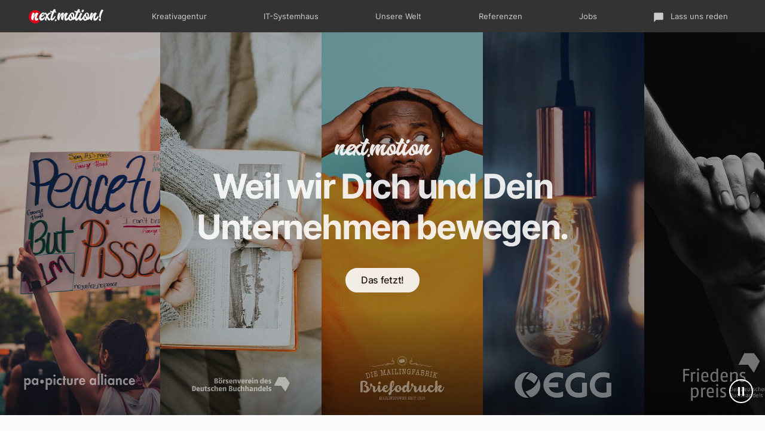

--- FILE ---
content_type: text/html; charset=utf-8
request_url: https://www.next-motion.de/
body_size: 12524
content:
<!DOCTYPE html>
<html dir="ltr" lang="de-DE">
<head>
   <!--
    Made with ♥ by next.motion (https://www.next-motion.de)
                     _                     _   _
                    | |                   | | (_)
     _ __   _____  _| |_   _ __ ___   ___ | |_ _  ___  _ __
    | '_ \ / _ \ \/ / __| | '_ ` _ \ / _ \| __| |/ _ \| '_ \
    | | | |  __/>  <| |_ _| | | | | | (_) | |_| | (_) | | | |
    |_| |_|\___/_/\_\\__(_)_| |_| |_|\___/ \__|_|\___/|_| |_|


    .......##..#######..########...######.
    .......##.##.....##.##.....##.##....##
    .......##.##.....##.##.....##.##......
    .......##.##.....##.########...######.
    .##....##.##.....##.##.....##.......##
    .##....##.##.....##.##.....##.##....##
    ..######...#######..########...######.



    Du liebst Quellcode und schreibst diesen genauso gern wie wir?
    Du scheinst wirklich interessiert zu sein! Bewirb Dich jetzt und erwähne diesen Kommentar ;)
    Prima! Wir haben die passenden Projekte und Deinen neuen Job z.B. als:

    Jobs:   Frontend-Developer
            PHP-Entwickler
            TYPO3-Entwickler
            DevOp-Engineer

    Wo?     Gera, Homeoffice

    https://www.next-motion.de/karriere-jobs
    Gern kannst Du uns auch einen Link zu deinem Xing-, LinkedIn- oder Github-Profil senden.

    Kurzbewerbung an: bewerbung@next-motion.de

    -->
  <script>
  window.console && (console.log(" "), console.log(" "), console.log("%cDu liebst Quellcode? Wir haben Deinen Job!",
  "font-size:40px; color: #000; text-shadow: 0 1px 0 #ccc, 0 2px 0 #c9c9c9, 0 3px 0 #bbb, 0 4px 0 #b9b9b9, 0 5px 0 #aaa,"+
  "0 6px 1px rgba(0,0,0,.1), 0 0 5px rgba(0,0,0,.1), 0 1px 3px rgba(0,0,0,.3), 0 3px 5px rgba(0,0,0,.2), 0 5px 10px"+
  "rgba(0,0,0,.25), 0 10px 10px rgba(0,0,0,.2)"), console.log(" "), console.log("%c✓ Frontend-Entwickler", "font-size: 20px"),
  console.log("%c✓ PHP-Entwickler", "font-size: 20px"), console.log("%c✓ TYPO3-Entwickler", "font-size: 20px") ,
  console.log("%c✓ DevOps-Engineer", "font-size: 20px"), console.log("%c✓ noch mehr ... https://www.next-motion.de/karriere-jobs",
  "font-size: 20px"), console.log(" "), console.log("%c#nemofetzt", "background-color: red; font-size:20px; color: #fff;"+
  "font-weight: bold"), console.log(" "), console.log(" "));
  </script>

<meta charset="utf-8">
<!-- 
	This website is powered by TYPO3 - inspiring people to share!
	TYPO3 is a free open source Content Management Framework initially created by Kasper Skaarhoj and licensed under GNU/GPL.
	TYPO3 is copyright 1998-2026 of Kasper Skaarhoj. Extensions are copyright of their respective owners.
	Information and contribution at https://typo3.org/
-->



<title>Kreativagentur &amp; IT-Systemhaus aus Gera - next.motion!</title>
<meta name="generator" content="TYPO3 CMS" />
<meta name="description" content="Web und IT vom Feinsten. Kreativagentur &amp; IT-Systemhaus ☎ 0365-5161610 Dein Full Service Partner in Sachen IT und digitale Strategie. " />
<meta name="viewport" content="width=device-width, initial-scale=1.0, shrink-to-fit=no" />
<meta property="og:title" content="next.motion! Das fetzt | Kreativagentur &amp; IT-Systemhaus" />
<meta property="og:description" content="Web und IT vom Feinsten. Kreativagentur &amp;amp; IT-Systemhaus ☎ 0365-5161610 ✓ Beratung ✓ Webseiten ✓ Shops ✓ Netzwerke ✓ IT-Service" />
<meta property="og:image" content="https://www.next-motion.de/fileadmin/_processed_/5/8/csm_social-preview_4b4073439f.jpg" />
<meta property="og:image:url" content="https://www.next-motion.de/fileadmin/_processed_/5/8/csm_social-preview_4b4073439f.jpg" />
<meta property="og:image:width" content="1200" />
<meta property="og:image:height" content="628" />
<meta name="twitter:card" content="summary" />
<meta name="twitter:title" content="next.motion! Das fetzt | Kreativagentur &amp; IT-Systemhaus" />
<meta name="twitter:description" content="Web und IT vom Feinsten. Kreativagentur &amp;amp; IT-Systemhaus ☎ 0365-5161610 ✓ Beratung ✓ Webseiten ✓ Shops ✓ Netzwerke ✓ IT-Service" />
<meta name="twitter:image" content="https://www.next-motion.de/fileadmin/_processed_/5/8/csm_social-preview_4b4073439f.jpg" />


<link rel="stylesheet" type="text/css" href="/build/790.e6a2f86a.css?1765434528" media="all">
<link rel="stylesheet" type="text/css" href="/build/layout_home.4208b8a8.css?1765434528" media="all">
<link rel="stylesheet" type="text/css" href="/typo3conf/ext/news/Resources/Public/Css/news-basic.css?1626947752" media="all">
<link rel="stylesheet" type="text/css" href="/build/base.296cbd63.css?1765434528" media="all">



<script src="/build/base.646d447a.js?1765434528"></script>


<script id="Cookiebot" src="https://consent.cookiebot.com/uc.js" data-cbid="2d6fd881-94c1-4b08-9446-b80b97e88478" data-blockingmode="auto" type="text/javascript"></script>

<link rel="apple-touch-icon" sizes="180x180" href="/build/assets/apple-touch-icon.png">
<link rel="icon" type="image/png" href="/build/assets/favicon-32x32.png" sizes="32x32">
<link rel="icon" type="image/png" href="/build/assets/favicon-16x16.png" sizes="16x16">
<link rel="manifest" href="/build/assets/manifest.webmanifest">
<meta name="msapplication-TileColor" content="#ffffff">
<meta name="theme-color" content="#ffffff">
    <meta name="geo.region" content="DE-TH" />
    <meta name="geo.placename" content="Gera" />
    <meta name="geo.position" content="50.8920562;12.080994" />
    <meta name="ICBM" content="50.8920562, 12.080994" />    <meta name="email" content="info@next-motion.de">
    <meta name="copyright" content="(C) 2026 next.motion OHG | Kreativagentur &amp; IT-Systemhaus">
    <meta name="DC.Type" content="Text">
    <meta name="DC.Format" content="text/html">
    <meta name="distribution" content="global">
    <meta http-equiv="content-language" content="de, de_DE">
    <meta name="language" content="de, de_DE">
    <meta name="DC.Language" content="de">    <script type='application/ld+json'>
      {
        "@context": "http://www.schema.org",
        "@type": "WebSite",
        "name": "next.motion! Das fetzt",
        "url": "https://www.next-motion.de"
      }
    </script>    <script type="application/ld+json">
      {
        "@context": "http://www.schema.org",
        "@type": "Organization",
        "name": "next.motion! Das fetzt",
        "url": "https://www.next-motion.de",
        "logo": "https://www.next-motion.de/images/singleones/nemo_4-3.png",
        "contactPoint": [{
          "@type": "ContactPoint",
          "telephone": "+49 365/5161610",
          "contactType": "customer service"
        }]
      }
    </script>    <!-- Google Tag Manager -->
    <script>(function(w,d,s,l,i){w[l]=w[l]||[];w[l].push({'gtm.start':
                new Date().getTime(),event:'gtm.js'});var f=d.getElementsByTagName(s)[0],
            j=d.createElement(s),dl=l!='dataLayer'?'&l='+l:'';j.async=true;j.src=
            'https://www.googletagmanager.com/gtm.js?id='+i+dl;f.parentNode.insertBefore(j,f);
        })(window,document,'script','dataLayer','GTM-NF8T9W');</script>
    <!-- End Google Tag Manager -->

    <!-- Matomo -->
    <script>
      var _paq = window._paq = window._paq || [];
      /* tracker methods like "setCustomDimension" should be called before "trackPageView" */
      _paq.push(['trackPageView']);
      _paq.push(['enableLinkTracking']);
      (function() {
        var u="https://matomo.next-motion.de/";
        _paq.push(['setTrackerUrl', u+'matomo.php']);
        _paq.push(['setSiteId', '2']);
        var d=document, g=d.createElement('script'), s=d.getElementsByTagName('script')[0];
        g.async=true; g.src=u+'matomo.js'; s.parentNode.insertBefore(g,s);
      })();
    </script>
    <!-- End Matomo Code -->    <!-- Meta Pixel Code -->
    <script>
      !function(f,b,e,v,n,t,s)
      {if(f.fbq)return;n=f.fbq=function(){n.callMethod?
      n.callMethod.apply(n,arguments):n.queue.push(arguments)};
      if(!f._fbq)f._fbq=n;n.push=n;n.loaded=!0;n.version='2.0';
      n.queue=[];t=b.createElement(e);t.async=!0;
      t.src=v;s=b.getElementsByTagName(e)[0];
      s.parentNode.insertBefore(t,s)}(window, document,'script',
      'https://connect.facebook.net/en_US/fbevents.js');
      fbq('init', '3164733087148207');
      fbq('track', 'PageView');
    </script>
    <!-- End Meta Pixel Code -->    <!-- Google tag (gtag.js) -->
	<script async src="https://www.googletagmanager.com/gtag/js?id=G-4MVCSFGKG5"></script>
	<script>
      window.dataLayer = window.dataLayer || [];
      function gtag(){dataLayer.push(arguments);}
      gtag('js', new Date());

      gtag('config', 'G-4MVCSFGKG5');
    </script>
<link rel="canonical" href="https://www.next-motion.de/"/>

<!-- This site is optimized with the Yoast SEO for TYPO3 plugin - https://yoast.com/typo3-extensions-seo/ -->
<script type="application/ld+json">[{"@context":"https:\/\/www.schema.org","@type":"WebSite","url":"https:\/\/www.next-motion.de","name":"Kreativagentur & IT-Systemhaus aus Gera - next.motion!"},{"@context":"https:\/\/www.schema.org","@type":"BreadcrumbList","itemListElement":[{"@type":"ListItem","position":1,"item":{"@id":"https:\/\/www.next-motion.de\/","name":"Kreativagentur & IT-Systemhaus"}}]}]</script>
</head>
<body>
<header class="page-header compensate-for-scrollbar"><div class="container"><nav class="global-nav-mobil"><a href="#" class="nav-mobil-icon fn-trigger-nav-mobile"><span>Menü</span></a><a href="/" class="nav-mobil-brand"><img src="/build/images/next-motion-logo.svg" width="120" height="25" alt="next.motion - Das fetzt!" /></a><a class="nav-mobil-get-in-touch" href="/lass-uns-reden"><svg class="icon svg-fill-gray-500"><svg xmlns="http://www.w3.org/2000/svg" focusable="false" role="img"><use xlink:href="/build/spritemap.svg#sprite-chat-filled" /></svg></svg><span class="sr-only">Lass uns reden</span></a></nav><nav class="global-nav"><ul class="global-nav-list"><li class="brand-desktop"><a href="/">next.motion - Das fetzt!</a></li><li><a href="#" class="global-nav-link fn-toogle-global-nav-overlay ">
                    Kreativagentur
                </a><div class="global-nav-overlay fn-global-nav-overlay"><div class="container-fluid"><div class="row"><div class="col-xl-3"><div class="mwpx-xl-300 mwpx-xlg-400 d-none d-lg-block"><h5 class="text-gray-600 mb-1 d-none d-lg-block">Kreativagentur</h5><h4>
                                        Wir bringen Dich digital auf <span class="text-serif">Kurs</span>.
                                    </h4><p><a href="/kreativagentur" class="btn btn-primary">Finde mehr heraus</a></p><hr class="d-none d-lg-block d-xl-none" /></div><ul class="global-nav-sub-list d-lg-none"><li><a href="/kreativagentur" class="global-nav-sub-link">Wir bringen Dich digital auf Kurs.</a></li></ul></div><div class="col-xl-9"><div class="row"><div class="col-lg-4"><p class="global-nav-sub-title mb-1">
            Webentwicklung
        </p><ul class="global-nav-sub-list"><li><a class="global-nav-sub-link" href="/kreativagentur/webentwicklung/beratung-konzeption">
                        Beratung &amp; Konzeption
                    </a></li><li><a class="global-nav-sub-link" href="/kreativagentur/webentwicklung/webseiten-design-entwicklung">
                        Webseiten-Design &amp; Entwicklung
                    </a></li><li><a class="global-nav-sub-link" href="/kreativagentur/webentwicklung/webanwendungen">
                        Webanwendungen
                    </a></li><li><a class="global-nav-sub-link" href="/kreativagentur/webentwicklung/digitalisierung-von-prozessen">
                        Digitalisierung von Prozessen
                    </a></li></ul></div><div class="col-lg-4"><p class="global-nav-sub-title mb-1">
            Lösungen
        </p><ul class="global-nav-sub-list"><li><a class="global-nav-sub-link" href="/kreativagentur/typo3-und-symfony/typo3-cms">
                        TYPO3 CMS
                    </a></li><li><a class="global-nav-sub-link" href="/kreativagentur/typo3-und-symfony/symfony-framework">
                        Symfony Framework
                    </a></li><li><a class="global-nav-sub-link" href="/kreativagentur/typo3-und-symfony/cloud-hosting">
                        Cloud Hosting
                    </a></li><li><a class="global-nav-sub-link" href="/kreativagentur/loesungen/webbaukasten">
                        Webbaukasten
                    </a></li></ul></div></div><div class="d-none d-xl-block"><hr /><div class="d-flex justify-content-between"><div><p class="h6">Überzeug Dich von unserer <span class="text-serif">Arbeit</span>.</p><p class="mb-lg-0"><a class="btn btn-outline-dark" href="/referenzen">
            Referenzen
        </a></p></div><div><div class="d-flex {align-items-center justify-content-lg-end"><div><a href="https://de.linkedin.com/company/next-motion-de" target="_blank"><svg class="icon svg-fill-gray-500 h6 mb-0"><svg xmlns="http://www.w3.org/2000/svg" focusable="false" role="img"><use xlink:href="/build/spritemap.svg#sprite-linked-in" /></svg></svg><span class="sr-only">Linked IN</span></a></div><div class="ml-2 ml-lg-1"><a href="https://facebook.com/next.motion/" target="_blank"><svg class="icon svg-fill-gray-500 h6 mb-0"><svg xmlns="http://www.w3.org/2000/svg" focusable="false" role="img"><use xlink:href="/build/spritemap.svg#sprite-facebook" /></svg></svg><span class="sr-only">Facebook</span></a></div><div class="ml-2 ml-lg-1"><a href="https://www.instagram.com/next.motion/" target="_blank"><svg class="icon svg-fill-gray-500 h6 mb-0"><svg xmlns="http://www.w3.org/2000/svg" focusable="false" role="img"><use xlink:href="/build/spritemap.svg#sprite-instagram" /></svg></svg><span class="sr-only">Instagram</span></a></div></div></div></div></div></div></div></div></div></li><li><a href="#" class="global-nav-link fn-toogle-global-nav-overlay ">
                    IT-Systemhaus
                </a><div class="global-nav-overlay fn-global-nav-overlay"><div class="container-fluid"><div class="row"><div class="col-xl-3"><div class="mwpx-xl-300 mwpx-xlg-400 d-none d-lg-block"><h5 class="text-gray-600 mb-1 d-none d-lg-block">IT-Systemhaus</h5><h4>
                                        IT Infrastruktur. Aber <span class="text-serif">richtig</span>.
                                    </h4><p><a href="/it-systemhaus" class="btn btn-primary">Finde mehr heraus</a></p><hr class="d-none d-lg-block d-xl-none" /></div><ul class="global-nav-sub-list d-lg-none"><li><a href="/it-systemhaus" class="global-nav-sub-link">IT Infrastruktur. Aber richtig.</a></li></ul></div><div class="col-xl-9"><div class="row"><div class="col-lg-4"><p class="global-nav-sub-title mb-1">
            Leistungen
        </p><ul class="global-nav-sub-list"><li><a class="global-nav-sub-link" href="/it-systemhaus/leistungen/beratung-konzeption">
                        Beratung &amp; Konzeption
                    </a></li><li><a class="global-nav-sub-link" href="/it-systemhaus/leistungen/it-support-wartung">
                        IT-Support &amp; Wartung
                    </a></li><li><a class="global-nav-sub-link" href="/it-systemhaus/leistungen/it-beschaffung">
                        IT-Beschaffung
                    </a></li></ul></div><div class="col-lg-4"><p class="global-nav-sub-title mb-1">
            Lösungen
        </p><ul class="global-nav-sub-list"><li><a class="global-nav-sub-link" href="/it-systemhaus/loesungen/monitoring">
                        Monitoring
                    </a></li><li><a class="global-nav-sub-link" href="/it-systemhaus/loesungen/microsoft-365">
                        Microsoft 365
                    </a></li><li><a class="global-nav-sub-link" href="/it-systemhaus/loesungen/sicherheit-backup">
                        Sicherheit &amp; Backup
                    </a></li><li><a class="global-nav-sub-link" href="/it-systemhaus/loesungen/homeoffice">
                        Homeoffice
                    </a></li></ul></div><div class="col-lg-4"><p class="global-nav-sub-title mb-1">
            IT-Infrastruktur
        </p><ul class="global-nav-sub-list"><li><a class="global-nav-sub-link" href="/it-systemhaus/it-infrastruktur/pc-notebook-thinclients">
                        PC, Notebook &amp; Thin Client
                    </a></li><li><a class="global-nav-sub-link" href="/it-systemhaus/it-infrastruktur/software-lizenzen">
                        Software &amp; Lizenzen
                    </a></li></ul></div></div><div class="d-none d-xl-block"><hr /><div class="d-flex justify-content-between"><div><p class="h6">Überzeug Dich von unserer <span class="text-serif">Arbeit</span>.</p><p class="mb-lg-0"><a class="btn btn-outline-dark" href="/referenzen">
            Referenzen
        </a></p></div><div><div class="d-flex {align-items-center justify-content-lg-end"><div><a href="https://de.linkedin.com/company/next-motion-de" target="_blank"><svg class="icon svg-fill-gray-500 h6 mb-0"><svg xmlns="http://www.w3.org/2000/svg" focusable="false" role="img"><use xlink:href="/build/spritemap.svg#sprite-linked-in" /></svg></svg><span class="sr-only">Linked IN</span></a></div><div class="ml-2 ml-lg-1"><a href="https://facebook.com/next.motion/" target="_blank"><svg class="icon svg-fill-gray-500 h6 mb-0"><svg xmlns="http://www.w3.org/2000/svg" focusable="false" role="img"><use xlink:href="/build/spritemap.svg#sprite-facebook" /></svg></svg><span class="sr-only">Facebook</span></a></div><div class="ml-2 ml-lg-1"><a href="https://www.instagram.com/next.motion/" target="_blank"><svg class="icon svg-fill-gray-500 h6 mb-0"><svg xmlns="http://www.w3.org/2000/svg" focusable="false" role="img"><use xlink:href="/build/spritemap.svg#sprite-instagram" /></svg></svg><span class="sr-only">Instagram</span></a></div></div></div></div></div></div></div></div></div></li><li><a href="#" class="global-nav-link fn-toogle-global-nav-overlay ">
                    Unsere Welt
                </a><div class="global-nav-overlay fn-global-nav-overlay"><div class="container"><div class="row d-none d-lg-flex"><div class="col-3"><a class="card card-teaser book" href="/unsere-welt/unsere-story"><div class="card-body"><svg class="icon h3 svg-fill-dark mb-2 mb-lg-5"><svg xmlns="http://www.w3.org/2000/svg" focusable="false" role="img"><use xlink:href="/build/spritemap.svg#sprite-book" /></svg></svg></div><div class="card-footer-no-styling justify-content-between d-flex align-items-center"><p class="h5 mb-0">
                Unsere Story
            </p></div></a></div><div class="col-3"><a class="card card-teaser people" href="/das-team"><div class="card-body"><svg class="icon h3 svg-fill-dark mb-2 mb-lg-5"><svg xmlns="http://www.w3.org/2000/svg" focusable="false" role="img"><use xlink:href="/build/spritemap.svg#sprite-people" /></svg></svg></div><div class="card-footer-no-styling justify-content-between d-flex align-items-center"><p class="h5 mb-0">
                Das Team
            </p></div></a></div><div class="col-3"><a class="card card-teaser cast" href="/unsere-welt/live-direkt"><div class="card-body"><svg class="icon h3 svg-fill-dark mb-2 mb-lg-5"><svg xmlns="http://www.w3.org/2000/svg" focusable="false" role="img"><use xlink:href="/build/spritemap.svg#sprite-cast" /></svg></svg></div><div class="card-footer-no-styling justify-content-between d-flex align-items-center"><p class="h5 mb-0">
                Live & direkt
            </p></div></a></div><div class="col-3"><a class="card card-teaser file" href="/unsere-welt/newsroom"><div class="card-body"><svg class="icon h3 svg-fill-dark mb-2 mb-lg-5"><svg xmlns="http://www.w3.org/2000/svg" focusable="false" role="img"><use xlink:href="/build/spritemap.svg#sprite-file" /></svg></svg></div><div class="card-footer-no-styling justify-content-between d-flex align-items-center"><p class="h5 mb-0">
                Newsroom
            </p></div></a></div></div><ul class="global-nav-sub-list d-lg-none"><li><a href="/unsere-welt/unsere-story" class="global-nav-sub-link">Unsere Story</a></li><li><a href="/das-team" class="global-nav-sub-link">Das Team</a></li><li><a href="/unsere-welt/live-direkt" class="global-nav-sub-link">Live & direkt</a></li><li><a href="/unsere-welt/newsroom" class="global-nav-sub-link">Newsroom</a></li></ul><div class="d-none d-xl-block"><hr /><div class="d-flex justify-content-between"><div><p class="h6">Überzeug Dich von unserer <span class="text-serif">Arbeit</span>.</p><p class="mb-lg-0"><a class="btn btn-outline-dark" href="/referenzen">
            Referenzen
        </a></p></div><div><div class="d-flex {align-items-center justify-content-lg-end"><div><a href="https://de.linkedin.com/company/next-motion-de" target="_blank"><svg class="icon svg-fill-gray-500 h6 mb-0"><svg xmlns="http://www.w3.org/2000/svg" focusable="false" role="img"><use xlink:href="/build/spritemap.svg#sprite-linked-in" /></svg></svg><span class="sr-only">Linked IN</span></a></div><div class="ml-2 ml-lg-1"><a href="https://facebook.com/next.motion/" target="_blank"><svg class="icon svg-fill-gray-500 h6 mb-0"><svg xmlns="http://www.w3.org/2000/svg" focusable="false" role="img"><use xlink:href="/build/spritemap.svg#sprite-facebook" /></svg></svg><span class="sr-only">Facebook</span></a></div><div class="ml-2 ml-lg-1"><a href="https://www.instagram.com/next.motion/" target="_blank"><svg class="icon svg-fill-gray-500 h6 mb-0"><svg xmlns="http://www.w3.org/2000/svg" focusable="false" role="img"><use xlink:href="/build/spritemap.svg#sprite-instagram" /></svg></svg><span class="sr-only">Instagram</span></a></div></div></div></div></div></div></div></li><li><a href="/referenzen" class="global-nav-link">
                    Referenzen
                </a></li><li><a class="global-nav-link fn-toogle-global-nav-overlay " href="/jobs">
                    Jobs
                </a><div class="global-nav-overlay fn-global-nav-overlay"><div class="container"><div class="row d-none d-lg-flex"><div class="col-6"><a class="card card-teaser nm-avatar" href="/jobs/arbeiten-bei-uns"><div class="card-body"><svg class="icon h3 svg-fill-dark mb-2 mb-lg-5"><svg xmlns="http://www.w3.org/2000/svg" focusable="false" role="img"><use xlink:href="/build/spritemap.svg#sprite-nm-avatar" /></svg></svg></div><div class="card-footer-no-styling justify-content-between d-flex align-items-center"><p class="h5 mb-0">
                Arbeiten bei next.motion
            </p><span class="badge badge-primary">5 freie Stellen</span></div></a></div><div class="col-6"></div></div><ul class="global-nav-sub-list d-lg-none"><li><a href="/jobs/arbeiten-bei-uns" class="global-nav-sub-link">Arbeiten bei next.motion <span class="badge badge-primary">5 freie Stellen</span></a></li></ul><div class="d-none d-xl-block"><hr /><div class="d-flex justify-content-between"><div><p class="h6">Überzeug Dich von unserer <span class="text-serif">Arbeit</span>.</p><p class="mb-lg-0"><a class="btn btn-outline-dark" href="/referenzen">
            Referenzen
        </a></p></div><div><div class="d-flex {align-items-center justify-content-lg-end"><div><a href="https://de.linkedin.com/company/next-motion-de" target="_blank"><svg class="icon svg-fill-gray-500 h6 mb-0"><svg xmlns="http://www.w3.org/2000/svg" focusable="false" role="img"><use xlink:href="/build/spritemap.svg#sprite-linked-in" /></svg></svg><span class="sr-only">Linked IN</span></a></div><div class="ml-2 ml-lg-1"><a href="https://facebook.com/next.motion/" target="_blank"><svg class="icon svg-fill-gray-500 h6 mb-0"><svg xmlns="http://www.w3.org/2000/svg" focusable="false" role="img"><use xlink:href="/build/spritemap.svg#sprite-facebook" /></svg></svg><span class="sr-only">Facebook</span></a></div><div class="ml-2 ml-lg-1"><a href="https://www.instagram.com/next.motion/" target="_blank"><svg class="icon svg-fill-gray-500 h6 mb-0"><svg xmlns="http://www.w3.org/2000/svg" focusable="false" role="img"><use xlink:href="/build/spritemap.svg#sprite-instagram" /></svg></svg><span class="sr-only">Instagram</span></a></div></div></div></div></div></div></div></li><li><a class="global-nav-link d-flex align-items-center " href="/lass-uns-reden"><svg class="icon svg-fill-gray-500 mr-1"><svg xmlns="http://www.w3.org/2000/svg" focusable="false" role="img"><use xlink:href="/build/spritemap.svg#sprite-chat-filled" /></svg></svg>
                    Lass uns reden
                </a></li><li class="d-lg-none pt-3"><div class="d-flex {align-items-center justify-content-lg-end"><div><a href="https://de.linkedin.com/company/next-motion-de" target="_blank"><svg class="icon svg-fill-gray-500 h6 mb-0"><svg xmlns="http://www.w3.org/2000/svg" focusable="false" role="img"><use xlink:href="/build/spritemap.svg#sprite-linked-in" /></svg></svg><span class="sr-only">Linked IN</span></a></div><div class="ml-2 ml-lg-1"><a href="https://facebook.com/next.motion/" target="_blank"><svg class="icon svg-fill-gray-500 h6 mb-0"><svg xmlns="http://www.w3.org/2000/svg" focusable="false" role="img"><use xlink:href="/build/spritemap.svg#sprite-facebook" /></svg></svg><span class="sr-only">Facebook</span></a></div><div class="ml-2 ml-lg-1"><a href="https://www.instagram.com/next.motion/" target="_blank"><svg class="icon svg-fill-gray-500 h6 mb-0"><svg xmlns="http://www.w3.org/2000/svg" focusable="false" role="img"><use xlink:href="/build/spritemap.svg#sprite-instagram" /></svg></svg><span class="sr-only">Instagram</span></a></div></div></li></ul></nav></div></header><div class="global-nav-blocker fn-global-nav-blocker"></div><div class="page-wrapper"><div class="hero" id="c138"><a href="#" class="hero-pause" data-autoscroll-pause="home-hero"><span>Pause</span></a><div class="hero-text"
         data-fade-in-transition="linear"
         data-fade-in-transition-duration=".3"
         data-fade-in="300"
    ><div class="container-fluid text-center text-white" ><h1 class="h2 mb-0 text-serif">
                    next.motion
                </h1><h2 class="display-4 font-weight-bold">
                    Weil wir Dich und  Dein<br />
Unternehmen bewegen.
                </h2><p><a href="/kreativagentur" title="Das fetzt!" class="btn btn-lg btn-down-xl-normal btn-white">
                        Das fetzt!
                    </a></p></div></div><div class="hero-wrapper"
         id="home-hero"
         data-autoscroll
         data-autoscroll-speed=".4"
    ><div class="hero-item"
            data-fade-in="50"
            data-fade-in-transition="linear"
            data-fade-in-transition-duration=".3"><img
                   src="[data-uri]"
                   data-src="/fileadmin/_processed_/9/c/csm_picture-alliance-500_05890d2faf.jpg"
                   data-srcset="/fileadmin/_processed_/9/c/csm_picture-alliance-500_a3417c1029.jpg 500w"
                   width="320"
                   height="760"
                   alt=""
                   class="img-fluid mb-0 lazyload"
                /></div><div class="hero-item"
            data-fade-in="100"
            data-fade-in-transition="linear"
            data-fade-in-transition-duration=".3"><img
                   src="[data-uri]"
                   data-src="/fileadmin/_processed_/5/d/csm_boersenverein-500_229805fb5c.jpg"
                   data-srcset="/fileadmin/_processed_/5/d/csm_boersenverein-500_1dca4068e9.jpg 500w"
                   width="320"
                   height="760"
                   alt=""
                   class="img-fluid mb-0 lazyload"
                /></div><div class="hero-item"
            data-fade-in="150"
            data-fade-in-transition="linear"
            data-fade-in-transition-duration=".3"><img
                   src="[data-uri]"
                   data-src="/fileadmin/_processed_/b/7/csm_briefodruck-500_75a0261a9b.jpg"
                   data-srcset="/fileadmin/_processed_/b/7/csm_briefodruck-500_37cc6146a0.jpg 500w"
                   width="320"
                   height="760"
                   alt=""
                   class="img-fluid mb-0 lazyload"
                /></div><div class="hero-item"
            data-fade-in="200"
            data-fade-in-transition="linear"
            data-fade-in-transition-duration=".3"><img
                   src="[data-uri]"
                   data-src="/fileadmin/_processed_/7/1/csm_egg-500_33a76c5414.jpg"
                   data-srcset="/fileadmin/_processed_/7/1/csm_egg-500_dd3e9e9ceb.jpg 500w"
                   width="320"
                   height="760"
                   alt=""
                   class="img-fluid mb-0 lazyload"
                /></div><div class="hero-item"
            data-fade-in="250"
            data-fade-in-transition="linear"
            data-fade-in-transition-duration=".3"><img
                   src="[data-uri]"
                   data-src="/fileadmin/_processed_/8/c/csm_friedenspreis-500_cc68d4e4d6.jpg"
                   data-srcset="/fileadmin/_processed_/8/c/csm_friedenspreis-500_018ff7e39d.jpg 500w"
                   width="320"
                   height="760"
                   alt=""
                   class="img-fluid mb-0 lazyload"
                /></div><div class="hero-item"
            data-fade-in="300"
            data-fade-in-transition="linear"
            data-fade-in-transition-duration=".3"><img
                   src="[data-uri]"
                   data-src="/fileadmin/_processed_/3/6/csm_fischer-academy-500_1792e1089b.jpg"
                   data-srcset="/fileadmin/_processed_/3/6/csm_fischer-academy-500_844b5628ea.jpg 500w"
                   width="320"
                   height="760"
                   alt=""
                   class="img-fluid mb-0 lazyload"
                /></div><div class="hero-item"
            data-fade-in="350"
            data-fade-in-transition="linear"
            data-fade-in-transition-duration=".3"><img
                   src="[data-uri]"
                   data-src="/fileadmin/_processed_/8/8/csm_vorlesewettbewerb-500_4b1568bb8a.jpg"
                   data-srcset="/fileadmin/_processed_/8/8/csm_vorlesewettbewerb-500_6c0aeb2d77.jpg 500w"
                   width="320"
                   height="760"
                   alt=""
                   class="img-fluid mb-0 lazyload"
                /></div><div class="hero-item"
            data-fade-in="400"
            data-fade-in-transition="linear"
            data-fade-in-transition-duration=".3"><img
                   src="[data-uri]"
                   data-src="/fileadmin/_processed_/c/8/csm_petra-500_dd87050f2d.jpg"
                   data-srcset="/fileadmin/_processed_/c/8/csm_petra-500_3ca0fa55e6.jpg 500w"
                   width="320"
                   height="760"
                   alt=""
                   class="img-fluid mb-0 lazyload"
                /></div><div class="hero-item"
            data-fade-in="450"
            data-fade-in-transition="linear"
            data-fade-in-transition-duration=".3"><img
                   src="[data-uri]"
                   data-src="/fileadmin/_processed_/b/8/csm_awo-500_16788517ad.jpg"
                   data-srcset="/fileadmin/_processed_/b/8/csm_awo-500_06c8442f71.jpg 500w"
                   width="320"
                   height="760"
                   alt=""
                   class="img-fluid mb-0 lazyload"
                /></div></div></div><div class="
            page-section
            page-section-light
            
            
            "
            id="c10"
            
        ><div class="container"><svg class="icon svg-fill-red h1 mx-auto d-block" id="c9"><svg xmlns="http://www.w3.org/2000/svg" focusable="false" role="img"><use xlink:href="/build/spritemap.svg#sprite-nm-avatar" /></svg></svg><h2 class="h1 text-center"><b>Web &amp; IT. Das sind wir.</b></h2><div class="mwpx-700 mx-auto"><p class="highlight-gray-lg text-center"></p></div><div class="mwpx-700 mx-auto" id="c816"><p class="highlight-gray-lg text-center">Wir sind Dein <strong>Full Service Partner</strong> in Sachen <strong>IT </strong>und <strong>digitale Strategie</strong>. Mit passgenauen und ganzheitlichen Lösungen stellen wir Dein Business digital zukunftssicher auf.</p></div><div class="mwpx-600 mx-auto" id="c572"><p class="highlight-gray-lg text-center">Seit 2003 profitieren unsere Kund*innen&nbsp;aus der Synergie von zwei Unternehmensschwerpunkten: <strong>Kreativagentur</strong> &amp; <strong>IT-Systemhaus</strong>.&nbsp;</p></div></div></div><div class="page-section page-section-lg page-section-light" id="c25"><div class="page-section-parallax-bg-half-left"><img src="/fileadmin/_processed_/2/5/csm_kreativagentur-parallax-seitenabschnitt-1900_6296ab3f48.jpg"
             data-src="/fileadmin/_processed_/2/5/csm_kreativagentur-parallax-seitenabschnitt-1900_6296ab3f48.jpg"
             data-srcset="
                /fileadmin/_processed_/2/5/csm_kreativagentur-parallax-seitenabschnitt-1900_17e7f6380e.jpg 1000w,
                /fileadmin/_processed_/2/5/csm_kreativagentur-parallax-seitenabschnitt-1900_6296ab3f48.jpg 1600w,
                /fileadmin/_processed_/2/5/csm_kreativagentur-parallax-seitenabschnitt-1900_e616f50722.jpg 1900w
            "
             width="1900"
             height="2014"
             alt=""
             class="img-fluid mb-0 ls-is-cached lazyloaded"
             data-parallax-scroll=""
             data-parallax-scroll-delay="0.6"
             data-parallax-scroll-transition="cubic-bezier(0,0,0,1)"
             data-parallax-scroll-speed="3"
             data-parallax-scroll-distance="15%"
             style="transition: transform 0.6s cubic-bezier(0, 0, 0, 1) 0s; will-change: transform; transform: translate3d(0px, -134px, 0px);"
             srcset="
                /fileadmin/_processed_/2/5/csm_kreativagentur-parallax-seitenabschnitt-1900_17e7f6380e.jpg 1000w,
                /fileadmin/_processed_/2/5/csm_kreativagentur-parallax-seitenabschnitt-1900_6296ab3f48.jpg 1600w,
                /fileadmin/_processed_/2/5/csm_kreativagentur-parallax-seitenabschnitt-1900_e616f50722.jpg 1900w
            "
            data-lazyloaded="true"></div><div class="container"><div class="row"><div class="offset-lg-6 offset-xxl-7 col-lg-6 col-xl-5"><h4 class="text-gray-600">Kreativagentur</h4><h2><strong>Wir bringen Dich<br> digital auf&nbsp;Kurs.</strong></h2><p class="highlight-gray-sm">Von der einfachen Website über E-Commerce-Anwendungen bis zur kompletten Digitalisierung Deines Business: In unserer Kreativagentur formen wir aus wertvollen Rohstoffen wie Kunden-Marke, Technologie, Ideen und Content Deinen digitalen Geschäftserfolg.</p><p><a href="/kreativagentur" class="btn btn-primary">Mehr zur Kreativagentur</a></p><p class="text-small text-gray-600 mb-1">Schnelleinstieg</p><p class="text-small text-gray-600 mb-1" id="c28"></p><div class="link-list "></div></div></div></div></div><div class="page-section page-section-lg page-section-light" id="c29"><div class="page-section-parallax-bg-half-right"><img src="/fileadmin/_processed_/6/d/csm_it-systemhaus-parallax-seitenabschnitt-1900_2ef2600bb9.png"
             data-src="/fileadmin/_processed_/6/d/csm_it-systemhaus-parallax-seitenabschnitt-1900_2ef2600bb9.png"
             data-srcset="
                /fileadmin/_processed_/6/d/csm_it-systemhaus-parallax-seitenabschnitt-1900_422a7b96a3.png 1000w,
                /fileadmin/_processed_/6/d/csm_it-systemhaus-parallax-seitenabschnitt-1900_2ef2600bb9.png 1600w,
                /fileadmin/_processed_/6/d/csm_it-systemhaus-parallax-seitenabschnitt-1900_7dd7f3b1ad.png 1900w
            "
             width="1900"
             height="2014"
             alt=""
             class="img-fluid mb-0 ls-is-cached lazyloaded"
             data-parallax-scroll=""
             data-parallax-scroll-delay="0.6"
             data-parallax-scroll-transition="cubic-bezier(0,0,0,1)"
             data-parallax-scroll-speed="3"
             data-parallax-scroll-distance="15%"
             style="transition: transform 0.6s cubic-bezier(0, 0, 0, 1) 0s; will-change: transform; transform: translate3d(0px, -134px, 0px);"
             srcset="
                /fileadmin/_processed_/6/d/csm_it-systemhaus-parallax-seitenabschnitt-1900_422a7b96a3.png 1000w,
                /fileadmin/_processed_/6/d/csm_it-systemhaus-parallax-seitenabschnitt-1900_2ef2600bb9.png 1600w,
                /fileadmin/_processed_/6/d/csm_it-systemhaus-parallax-seitenabschnitt-1900_7dd7f3b1ad.png 1900w
            "
            data-lazyloaded="true"></div><div class="container"><div class="row"><div class=" col-lg-6 col-xl-5"><h4 class="text-gray-600">IT-Systemhaus</h4><h2><strong>IT Infrastruktur.<br> Aber&nbsp;<span class="text-serif">richtig</span>.</strong></h2><p class="highlight-gray-sm">Unser IT-Systemhaus bietet Rundum-Service und Betreuung. Mit der Entwicklung passgenauer Lösungen für IT- und Kommunikationssysteme schaffen wir die Grundlage für ein effizientes und sicheres Arbeiten in kleinen und mittelständischen Teams.</p><p><a href="/it-systemhaus" class="btn btn-primary">Mehr zum IT-Systemhaus</a></p><p class="text-small text-gray-600 mb-1">Schnelleinstieg</p><p class="text-small text-gray-600 mb-1" id="c32"></p><div class="link-list "></div></div></div></div></div><div class="
            page-section
            page-section-light
            
            
            "
            id="c12"
            
        ><div class="container-md"><div class="row" id="c11"><div class="col-sm-6"><h3 class="display-4 mb-sm-4 pt-sm-3">
            Wir <span class="text-serif">lieben</span><br />
            was wir tun.
        </h3><div class="ml-xl-n7"><a href="/referenzen/briefodruck" class="card card-teaser" data-parallax-scroll="data-parallax-scroll" data-parallax-scroll-delay="0.6" data-parallax-scroll-transition="cubic-bezier(0,0,0,1)" data-parallax-scroll-speed="3" data-parallax-scroll-distance="20%" data-parallax-scroll-start="-20%"><div class="card-teaser-overlay-link"><span class="btn btn-white">Mehr erfahren</span></div><img width="1000" height="720"
         src="[data-uri]"
         data-src="/fileadmin/user_upload/pages/referenzen/projekte/briefodruck/briefodruck-stoerer-1000.jpg" alt="Breifodruck"
         class="card-img lazyload"
    /></a></div><p class="pt-md-2"><a href="/referenzen" class="btn btn-outline-dark">
                Alle Arbeiten ansehen
            </a></p></div><div class="col-sm-6"><a href="/referenzen/picture-alliance-bildagentur-dpa-deutsche-presse-agentur" class="card card-teaser" data-parallax-scroll="data-parallax-scroll" data-parallax-scroll-delay="0.6" data-parallax-scroll-transition="cubic-bezier(0,0,0,1)" data-parallax-scroll-speed="3" data-parallax-scroll-distance="20%" data-parallax-scroll-start="-20%"><div class="card-teaser-overlay-link"><span class="btn btn-white">Mehr erfahren</span></div><img width="1000" height="720"
         src="[data-uri]"
         data-src="/fileadmin/user_upload/pages/referenzen/projekte/picture-alliance/picture-alliance-stoerer-1000.jpg" alt=""
         class="card-img lazyload"
    /></a><p class="highlight-gray-lg"><span class="text-body">Unsere Arbeiten</span> spiegeln unsere Leidenschaft für moderne Technologien wider. Dabei spielen die Menschen, für die wir diese erschaffen, eine zentrale Rolle.
                </p><a href="/referenzen/vorlesewettbewerb" class="card card-teaser" data-parallax-scroll="data-parallax-scroll" data-parallax-scroll-delay="0.6" data-parallax-scroll-transition="cubic-bezier(0,0,0,1)" data-parallax-scroll-speed="3" data-parallax-scroll-distance="20%" data-parallax-scroll-start="-20%"><div class="card-teaser-overlay-link"><span class="btn btn-white">Mehr erfahren</span></div><img width="1000" height="720"
         src="[data-uri]"
         data-src="/fileadmin/user_upload/pages/referenzen/projekte/vorlesewettbewerb/vorlesewettbewerb-stoerer-1000.jpg" alt=""
         class="card-img lazyload"
    /></a></div></div></div></div><div class="
            page-section
            page-section-white
            
            
            "
            id="c33"
            
        ><div class="container-md"><h3 class="display-4">Wir leben unsere<br><span class="text-serif">Leidenschaft</span>.</h3><div class="mx-xl-n7" id="c36"><div class="row py-lg-3 py-xl-4"><div class="col-sm-8 d-sm-flex overflow-hidden"><img width="850"
                 height="680"
                 src="/fileadmin/_processed_/0/5/csm_ronny_im_office_ecad8fa05c.jpg"
                 class="img-fluid img-object-fit"
                 alt=""
                 data-parallax-scroll=""
                 data-parallax-scroll-delay="0.6"
                 data-parallax-scroll-transition="cubic-bezier(0,0,0,1)"
                 data-parallax-scroll-speed="3"
                 data-parallax-scroll-distance="10%"
                 data-parallax-scroll-start="-10%"
                 style="transition: transform 0.6s cubic-bezier(0, 0, 0, 1) 0s;
                 will-change: transform;
                 transform: translate3d(0px, 0px, 0px);"
            ></div><div class="col-4 d-none d-sm-flex"><img width="510"
                 height="680"
                 src="/fileadmin/_processed_/c/6/csm_ciprian-boiciuc-TrNSWatUW5g-unsplash_cf0fa39b38.jpg"
                 class="img-fluid img-object-fit"
                 alt=""
                 data-parallax-scroll=""
                 data-parallax-scroll-delay="0.6"
                 data-parallax-scroll-transition="cubic-bezier(0,0,0,1)"
                 data-parallax-scroll-speed="3"
                 data-parallax-scroll-distance="20%"
                 data-parallax-scroll-start="-20%"
                 style="transition: transform 0.6s cubic-bezier(0, 0, 0, 1) 0s;
                 will-change: transform;
                 transform: translate3d(0px, 0px, 0px);"
            ></div></div></div><div class="row    " id="c37"><div class="   col-lg-8    "><h3 class="display-4 mb-0">400 Projekte</h3><h3 class="display-4 mb-0 text-gray-600 font-weight-normal">20 Mitarbeiter</h3><h3 class="display-4 text-gray-500 font-weight-normal">20 Jahre</h3><div class="mwpx-350 " id="c75"><p class="highlight-gray-lg">Wir sind Nerds und das ist gut so. Unsere Passion für moderne Technologien ermöglicht es uns, mit Dir zusammen einzigartige Produkte zu erschaffen.</p><p><a href="/kreativagentur" class="btn btn-primary">Finde mehr heraus</a></p></div></div><div class="   col-lg-4    "><h5>Jobs</h5><p class="text-small text-gray-600 mb-1" id="c39"></p><div class="link-list "><a href="/jobs/arbeiten-bei-uns/typo3-entwickler-in-gera" class="btn btn-medium btn-block mr-1 mb-1">TYPO3-Entwickler (m/w/d)</a><a href="/jobs/arbeiten-bei-uns/devops-engineer-in-gera" class="btn btn-medium btn-block mr-1 mb-1">DevOps-Engineer (m/w/d)</a><a href="/jobs/arbeiten-bei-uns/it-administrator-in-gera" class="btn btn-medium btn-block mr-1 mb-1">IT-Administrator (m/w/d)</a></div><p><a href="/jobs">Alle anzeigen</a></p></div></div></div></div><div class="page-section py-0 page-section-white" id="c574"><div class="container-md text-center"><h4 class="mb-3">Dafür schlägt unser Herz.</h4></div><div class="autoscroll mb-0"><div class="autoscroll-wrapper"
                 id="autoscroll-logos-1"
                 data-autoscroll
                 data-autoscroll-speed=".4"
            ><div class="autoscroll-item"
         data-fade-in="200"
         data-fade-in-transition="linear"
         data-fade-in-transition-duration=".3"><div class="card bg-light mb-0"><img width="405"
                 height="180"
                 src="/fileadmin/_processed_/8/6/csm_adobe_cef444d085.png"
                 
                 class="card-img"
            /></div></div><div class="autoscroll-item"
         data-fade-in="250"
         data-fade-in-transition="linear"
         data-fade-in-transition-duration=".3"><div class="card bg-light mb-0"><img width="405"
                 height="180"
                 src="/fileadmin/_processed_/d/d/csm_alpine_d2ab91af72.png"
                 
                 class="card-img"
            /></div></div><div class="autoscroll-item"
         data-fade-in="300"
         data-fade-in-transition="linear"
         data-fade-in-transition-duration=".3"><div class="card bg-light mb-0"><img width="405"
                 height="180"
                 src="/fileadmin/_processed_/3/1/csm_bootstrap_747749f317.png"
                 
                 class="card-img"
            /></div></div><div class="autoscroll-item"
         data-fade-in="350"
         data-fade-in-transition="linear"
         data-fade-in-transition-duration=".3"><div class="card bg-light mb-0"><img width="405"
                 height="180"
                 src="/fileadmin/_processed_/b/e/csm_codeception_37b01f3d34.png"
                 
                 class="card-img"
            /></div></div><div class="autoscroll-item"
         data-fade-in="400"
         data-fade-in-transition="linear"
         data-fade-in-transition-duration=".3"><div class="card bg-light mb-0"><img width="405"
                 height="180"
                 src="/fileadmin/_processed_/a/b/csm_css3_5d032056e5.png"
                 
                 class="card-img"
            /></div></div><div class="autoscroll-item"
         data-fade-in="450"
         data-fade-in-transition="linear"
         data-fade-in-transition-duration=".3"><div class="card bg-light mb-0"><img width="405"
                 height="180"
                 src="/fileadmin/_processed_/a/b/csm_cypress_10ca83eafb.png"
                 
                 class="card-img"
            /></div></div><div class="autoscroll-item"
         data-fade-in="500"
         data-fade-in-transition="linear"
         data-fade-in-transition-duration=".3"><div class="card bg-light mb-0"><img width="405"
                 height="180"
                 src="/fileadmin/_processed_/5/4/csm_docker_2e67150fc9.png"
                 
                 class="card-img"
            /></div></div><div class="autoscroll-item"
         data-fade-in="550"
         data-fade-in-transition="linear"
         data-fade-in-transition-duration=".3"><div class="card bg-light mb-0"><img width="405"
                 height="180"
                 src="/fileadmin/_processed_/0/9/csm_git_cfe8ee356f.png"
                 
                 class="card-img"
            /></div></div><div class="autoscroll-item"
         data-fade-in="600"
         data-fade-in-transition="linear"
         data-fade-in-transition-duration=".3"><div class="card bg-light mb-0"><img width="405"
                 height="180"
                 src="/fileadmin/_processed_/0/4/csm_github_da130ae7c9.png"
                 
                 class="card-img"
            /></div></div><div class="autoscroll-item"
         data-fade-in="650"
         data-fade-in-transition="linear"
         data-fade-in-transition-duration=".3"><div class="card bg-light mb-0"><img width="405"
                 height="180"
                 src="/fileadmin/_processed_/0/f/csm_gitlab_23580917be.png"
                 
                 class="card-img"
            /></div></div><div class="autoscroll-item"
         data-fade-in="700"
         data-fade-in-transition="linear"
         data-fade-in-transition-duration=".3"><div class="card bg-light mb-0"><img width="405"
                 height="180"
                 src="/fileadmin/_processed_/e/0/csm_google-cloud_fdec7d4082.png"
                 
                 class="card-img"
            /></div></div><div class="autoscroll-item"
         data-fade-in="750"
         data-fade-in-transition="linear"
         data-fade-in-transition-duration=".3"><div class="card bg-light mb-0"><img width="405"
                 height="180"
                 src="/fileadmin/_processed_/3/a/csm_html5_b03c9e899e.png"
                 
                 class="card-img"
            /></div></div><div class="autoscroll-item"
         data-fade-in="800"
         data-fade-in-transition="linear"
         data-fade-in-transition-duration=".3"><div class="card bg-light mb-0"><img width="405"
                 height="180"
                 src="/fileadmin/_processed_/8/a/csm_javascript_4826741181.png"
                 
                 class="card-img"
            /></div></div><div class="autoscroll-item"
         data-fade-in="850"
         data-fade-in-transition="linear"
         data-fade-in-transition-duration=".3"><div class="card bg-light mb-0"><img width="405"
                 height="180"
                 src="/fileadmin/_processed_/7/d/csm_jest_c6cac8430a.png"
                 
                 class="card-img"
            /></div></div><div class="autoscroll-item"
         data-fade-in="900"
         data-fade-in-transition="linear"
         data-fade-in-transition-duration=".3"><div class="card bg-light mb-0"><img width="405"
                 height="180"
                 src="/fileadmin/_processed_/5/4/csm_kubernetes_cb689382d9.png"
                 
                 class="card-img"
            /></div></div></div></div><div class="autoscroll mb-0"><div class="autoscroll-wrapper"
                 id="autoscroll-logos-2"
                 data-autoscroll
                 data-autoscroll-speed="-.4"
            ><div class="autoscroll-item"
         data-fade-in="200"
         data-fade-in-transition="linear"
         data-fade-in-transition-duration=".3"><div class="card bg-light mb-0"><img width="405"
                 height="180"
                 src="/fileadmin/_processed_/6/e/csm_mysql_97e41a107e.png"
                 
                 class="card-img"
            /></div></div><div class="autoscroll-item"
         data-fade-in="250"
         data-fade-in-transition="linear"
         data-fade-in-transition-duration=".3"><div class="card bg-light mb-0"><img width="405"
                 height="180"
                 src="/fileadmin/_processed_/0/4/csm_nginx_8069f05615.png"
                 
                 class="card-img"
            /></div></div><div class="autoscroll-item"
         data-fade-in="300"
         data-fade-in-transition="linear"
         data-fade-in-transition-duration=".3"><div class="card bg-light mb-0"><img width="405"
                 height="180"
                 src="/fileadmin/_processed_/5/f/csm_php_a6e0e62d06.png"
                 
                 class="card-img"
            /></div></div><div class="autoscroll-item"
         data-fade-in="350"
         data-fade-in-transition="linear"
         data-fade-in-transition-duration=".3"><div class="card bg-light mb-0"><img width="405"
                 height="180"
                 src="/fileadmin/_processed_/b/6/csm_phpmyadmin_5a374bf6e0.png"
                 
                 class="card-img"
            /></div></div><div class="autoscroll-item"
         data-fade-in="400"
         data-fade-in-transition="linear"
         data-fade-in-transition-duration=".3"><div class="card bg-light mb-0"><img width="405"
                 height="180"
                 src="/fileadmin/_processed_/7/2/csm_phpstorm_6378065d97.png"
                 
                 class="card-img"
            /></div></div><div class="autoscroll-item"
         data-fade-in="450"
         data-fade-in-transition="linear"
         data-fade-in-transition-duration=".3"><div class="card bg-light mb-0"><img width="405"
                 height="180"
                 src="/fileadmin/_processed_/3/e/csm_react_f0509dd4dc.png"
                 
                 class="card-img"
            /></div></div><div class="autoscroll-item"
         data-fade-in="500"
         data-fade-in-transition="linear"
         data-fade-in-transition-duration=".3"><div class="card bg-light mb-0"><img width="405"
                 height="180"
                 src="/fileadmin/_processed_/2/c/csm_sass_1e980dbfdf.png"
                 
                 class="card-img"
            /></div></div><div class="autoscroll-item"
         data-fade-in="550"
         data-fade-in-transition="linear"
         data-fade-in-transition-duration=".3"><div class="card bg-light mb-0"><img width="405"
                 height="180"
                 src="/fileadmin/_processed_/0/c/csm_solr_5e27321c37.png"
                 
                 class="card-img"
            /></div></div><div class="autoscroll-item"
         data-fade-in="600"
         data-fade-in-transition="linear"
         data-fade-in-transition-duration=".3"><div class="card bg-light mb-0"><img width="405"
                 height="180"
                 src="/fileadmin/_processed_/5/8/csm_statuscake_b7b1485204.png"
                 
                 class="card-img"
            /></div></div><div class="autoscroll-item"
         data-fade-in="650"
         data-fade-in-transition="linear"
         data-fade-in-transition-duration=".3"><div class="card bg-light mb-0"><img width="405"
                 height="180"
                 src="/fileadmin/_processed_/a/0/csm_symfony_75882dffec.png"
                 
                 class="card-img"
            /></div></div><div class="autoscroll-item"
         data-fade-in="700"
         data-fade-in-transition="linear"
         data-fade-in-transition-duration=".3"><div class="card bg-light mb-0"><img width="405"
                 height="180"
                 src="/fileadmin/_processed_/3/7/csm_traefik_7b251a575c.png"
                 
                 class="card-img"
            /></div></div><div class="autoscroll-item"
         data-fade-in="750"
         data-fade-in-transition="linear"
         data-fade-in-transition-duration=".3"><div class="card bg-light mb-0"><img width="405"
                 height="180"
                 src="/fileadmin/_processed_/3/3/csm_twig_e1b52e1cf8.png"
                 
                 class="card-img"
            /></div></div><div class="autoscroll-item"
         data-fade-in="800"
         data-fade-in-transition="linear"
         data-fade-in-transition-duration=".3"><div class="card bg-light mb-0"><img width="405"
                 height="180"
                 src="/fileadmin/_processed_/f/8/csm_typo3_3cbdba4748.png"
                 
                 class="card-img"
            /></div></div><div class="autoscroll-item"
         data-fade-in="850"
         data-fade-in-transition="linear"
         data-fade-in-transition-duration=".3"><div class="card bg-light mb-0"><img width="405"
                 height="180"
                 src="/fileadmin/_processed_/b/1/csm_ubuntu_12ce288a80.png"
                 
                 class="card-img"
            /></div></div><div class="autoscroll-item"
         data-fade-in="900"
         data-fade-in-transition="linear"
         data-fade-in-transition-duration=".3"><div class="card bg-light mb-0"><img width="405"
                 height="180"
                 src="/fileadmin/_processed_/7/7/csm_webpack_ff71d3843d.png"
                 
                 class="card-img"
            /></div></div><div class="autoscroll-item"
         data-fade-in="950"
         data-fade-in-transition="linear"
         data-fade-in-transition-duration=".3"><div class="card bg-light mb-0"><img width="405"
                 height="180"
                 src="/fileadmin/_processed_/e/4/csm_yarn_8f6b49ae7c.png"
                 
                 class="card-img"
            /></div></div></div></div></div><div class="news"><!--TYPO3SEARCH_end--><div class="news-list-view" id="news-container-77"><div class="sticky-image-section"><div class="sticky-image-section-text"><div class="container-md"><div class="mwpx-700 pb-3"><p class="h5 text-uppercase mb-1">Picture Alliance</p><p class="h1 mb-2 mb-lg-4"><a title="Erfolgreicher Relaunch: Das neue Bildportal der dpa Picture Alliance" href="/thema/relaunch-bildportal-dpa-picture-alliance">
                        Erfolgreicher Relaunch: Das neue Bildportal der dpa Picture Alliance
                    </a></p><div class="d-flex align-items-center"><div><p class="text-small mb-0">
                            von Pierre Geyer - 06. Mai 2025
                        </p></div></div></div></div></div><div class="sticky-image-section-media"><img
            src="[data-uri]"
            data-src="/fileadmin/user_upload/pages/unsere-welt/newsroom/2025/05-dpa-picture-alliance-relaunch/pa-news_01.jpg"
            data-srcset="/fileadmin/_processed_/3/d/csm_pa-news_01_fd57acf041.jpg 1000w,
                /fileadmin/_processed_/3/d/csm_pa-news_01_fd57acf041.jpg 1600w,
                /fileadmin/_processed_/3/d/csm_pa-news_01_fd57acf041.jpg 2000w,
                /fileadmin/_processed_/3/d/csm_pa-news_01_fd57acf041.jpg 3840w
            "
            width="1920" height="873"
            alt="newsItem.falMedia.0.alternative"
            class="img-fluid mb-0 lazyload"></div><div class="sticky-image-section-bottom"></div></div></div><!--TYPO3SEARCH_begin--></div><div class="
            page-section
            page-section-light
            
            
            "
            id="c79"
            
        ><div class="container-md"><div class="news"><!--TYPO3SEARCH_end--><div class="news-list-view" id="news-container-80"><div class="row"><div class="col-sm-6 d-flex"><a class="card card-teaser" title="50 Euro, große Wirkung: Unsere Unterstützung für das Karl-Theodor-Liebe-Gymnasium" href="/thema/50-euro-grosse-wirkung-unsere-unterstuetzung-fuer-das-karl-theodor-liebe-gymnasium"><img
        src="[data-uri]"
        data-src="/fileadmin/_processed_/5/d/csm_ChatGPT_Image_8._Mai_2025__07_24_27_ec7037ef33.png"
        width="760" height="346"
        alt="newsItem.falMedia.0.alternative"
        class="card-img-top lazyload"
    /><div class="card-body"><p class="text-small text-muted text-uppercase mb-1">Spende</p><p class="h5 mb-0">50 Euro, große Wirkung: Unsere Unterstützung für das Karl-Theodor-Liebe-Gymnasium</p></div><div class="card-footer-no-styling"><p class="text-micro text-muted mb-0">08. Mai 2025</p></div></a></div><div class="col-sm-6 d-flex"><a class="card card-teaser" title="Für mehr Bildung und Wissenschaft: next.motion unterstützt Studentenförderverein Gera " href="/thema/es-geht-in-die-richtige-richtung"><img
        src="[data-uri]"
        data-src="/fileadmin/_processed_/0/5/csm_Scheckuebergabe_next.motion_acf0d83fdb.jpg"
        width="760" height="346"
        alt="newsItem.falMedia.0.alternative"
        class="card-img-top lazyload"
    /><div class="card-body"><p class="text-small text-muted text-uppercase mb-1">Spende</p><p class="h5 mb-0">Für mehr Bildung und Wissenschaft: next.motion unterstützt Studentenförderverein Gera </p></div><div class="card-footer-no-styling"><p class="text-micro text-muted mb-0">28. März 2024</p></div></a></div></div></div><!--TYPO3SEARCH_begin--></div><p class="mb-0"><a href="/unsere-welt/newsroom" class="btn btn-outline-dark">Weitere News in unserem Newsroom</a></p></div></div><header></header><div class="page-section page-section-light p-0 overflow-hidden"><div class="container-md"><div class="row"><div class="col-md-6 page-section-padding align-self-center"><div class="mwpx-400 text-center text-md-left mx-auto ml-md-0"><h3>Dir gefällt was<br />
Du siehst? Dann<br />
lass uns reden.</h3><p class="highlight-gray-lg">
                        Hi, ich bin Pierre, einer der Gründer von next.motion. Du hast Fragen? Schreib mir eine E-Mail oder ruf mich an.
                    </p><p class="text-small mb-0 text-muted"><a href="mailto:pg@next-motion.de">pg@next-motion.de</a> • <a href="tel:+49 (365) 516161-11">+49 (365) 516161-11</a></p></div></div><div class="col-md-6 align-self-end"><img width="750"
                    height="1000"
                    class="img-fluid mb-0 mwpx-250 mwpx-md-700 d-block mx-auto lazyload"
                    src="[data-uri]"
                    data-src="/fileadmin/user_upload/pages/unsere-welt/das-team/pierre-geyer-kontakt.png" alt="Pierre Geyer"
                    data-parallax-scroll
                    data-parallax-scroll-delay="0.6"
                    data-parallax-scroll-transition="cubic-bezier(0,0,0,1)"
                    data-parallax-scroll-speed="3"
                    data-parallax-scroll-distance="20%"
                    data-parallax-scroll-start="-20%"
                /></div></div></div></div><div class="
            page-section
            page-section-white
            
            
            "
            id="c82"
            
        ><div class="container-sm"><h3 class="text-center">Du schreibst lieber direkt?<br> Aber klar doch.</h3><form enctype="multipart/form-data" method="post" id="kontaktformular-597" action="/?tx_form_formframework%5Baction%5D=perform&amp;tx_form_formframework%5Bcontroller%5D=FormFrontend&amp;cHash=048ecd995213e5edb34e7ab25050a5fd#kontaktformular-597"><div><input type="hidden" name="tx_form_formframework[kontaktformular-597][__state]" value="TzozOToiVFlQTzNcQ01TXEZvcm1cRG9tYWluXFJ1bnRpbWVcRm9ybVN0YXRlIjoyOntzOjI1OiIAKgBsYXN0RGlzcGxheWVkUGFnZUluZGV4IjtpOjA7czoxMzoiACoAZm9ybVZhbHVlcyI7YTowOnt9fQ==ba828b5e88a918e24b5ba40c98bd4b29f7ae1346" /><input type="hidden" name="tx_form_formframework[__trustedProperties]" value="{&quot;kontaktformular-597&quot;:{&quot;text-1&quot;:1,&quot;email-1&quot;:1,&quot;telephone-1&quot;:1,&quot;textarea-1&quot;:1,&quot;recaptcha-1&quot;:1,&quot;JX9lGPVF3ZNDds&quot;:1,&quot;__currentPage&quot;:1}}cd07b9469fd517953f73937d054b0209f2657f7d" /></div><div class="form-group"><label class="control-label" for="kontaktformular-597-text-1">Dein Name
<span class="required">*</span></label><div class="input"><input required="required" placeholder=" Name" class=" form-control" id="kontaktformular-597-text-1" type="text" name="tx_form_formframework[kontaktformular-597][text-1]" value="" /></div></div><div class="row"><div class="col-xs-6 col-sm-6 col-md-6 col-lg-6"><div class="form-group"><label class="control-label" for="kontaktformular-597-email-1">Deine E-Mail
<span class="required">*</span></label><div class="input"><input placeholder="E-Mail-Adresse" required="required" class=" form-control" id="kontaktformular-597-email-1" type="email" name="tx_form_formframework[kontaktformular-597][email-1]" value="" /></div></div></div><div class="col-xs-6 col-sm-6 col-md-6 col-lg-6"><div class="form-group"><label class="control-label" for="kontaktformular-597-telephone-1">Deine Telefonnummer</label><div class="input"><input placeholder="Telefonnummer" class=" form-control" id="kontaktformular-597-telephone-1" type="tel" name="tx_form_formframework[kontaktformular-597][telephone-1]" value="" /></div></div></div></div><div class="form-group"><label class="control-label" for="kontaktformular-597-textarea-1">Kurz &amp; knackig, worum geht&#039;s?</label><div class="input"><textarea placeholder="Deine Nachricht." class="xxlarge form-control" id="kontaktformular-597-textarea-1" name="tx_form_formframework[kontaktformular-597][textarea-1]"></textarea></div></div><div class="form-group"><label class="control-label" for="kontaktformular-597-recaptcha-1"></label><div class="recaptcha"><input id="kontaktformular-597-recaptcha-1" type="hidden" name="tx_form_formframework[kontaktformular-597][recaptcha-1]" value="1" /><div class="g-recaptcha" data-sitekey="6LcW8yoqAAAAAEruJ6oywamyGy5B-wpOBFUPB2cm"></div></div></div><input autocomplete="JX9lGPVF3ZNDds" aria-hidden="true" id="kontaktformular-597-JX9lGPVF3ZNDds" style="position:absolute; margin:0 0 0 -999em;" tabindex="-1" type="text" name="tx_form_formframework[kontaktformular-597][JX9lGPVF3ZNDds]" /><div class="actions"><nav class="form-navigation"><div class="btn-toolbar" role="toolbar"><div class="btn-group" role="group"><input id="currentPage" type="hidden" name="tx_form_formframework[kontaktformular-597][__currentPage]" value="" /><span class="next submit"><button class="btn btn-primary" onclick="document.getElementById('currentPage').value='1'" type="submit" name="" value="1">Absenden</button></span></div></div></nav></div></form></div></div></div><footer class="page-footer"><div class="container"><div class="row mb-3"><div class="col-xsm-6 col-lg-3"><p class="h6">Webentwicklung</p><ul class="footer-links list-unstyled"><li><a href="/kreativagentur/webentwicklung/beratung-konzeption">Beratung &amp; Konzeption</a></li><li><a href="/kreativagentur/webentwicklung/webseiten-design-entwicklung">Webseiten-Design &amp; Entwicklung</a></li><li><a href="/kreativagentur/webentwicklung/webanwendungen">Webanwendungen</a></li><li><a href="/kreativagentur/webentwicklung/digitalisierung-von-prozessen">Digitalisierung von Prozessen</a></li></ul><p class="h6">Lösungen</p><ul class="footer-links list-unstyled"><li><a href="/kreativagentur/typo3-und-symfony/typo3-cms">TYPO3 CMS</a></li><li><a href="/kreativagentur/typo3-und-symfony/symfony-framework">Symfony Framework</a></li><li><a href="/kreativagentur/typo3-und-symfony/cloud-hosting">Cloud Hosting</a></li><li><a href="/kreativagentur/loesungen/webbaukasten">Webbaukasten</a></li></ul></div><div class="col-xsm-6 col-lg-3"><p class="h6">Leistungen</p><ul class="footer-links list-unstyled"><li><a href="/it-systemhaus/leistungen/beratung-konzeption">Beratung &amp; Konzeption</a></li><li><a href="/it-systemhaus/leistungen/it-support-wartung">IT-Support &amp; Wartung</a></li><li><a href="/it-systemhaus/leistungen/it-beschaffung">IT-Beschaffung</a></li></ul><p class="h6">Lösungen</p><ul class="footer-links list-unstyled"><li><a href="/it-systemhaus/loesungen/monitoring">Monitoring</a></li><li><a href="/it-systemhaus/loesungen/microsoft-365">Microsoft 365</a></li><li><a href="/it-systemhaus/loesungen/sicherheit-backup">Sicherheit &amp; Backup</a></li><li><a href="/it-systemhaus/loesungen/homeoffice">Homeoffice</a></li></ul><p class="h6">IT-Infrastruktur</p><ul class="footer-links list-unstyled"><li><a href="/it-systemhaus/it-infrastruktur/pc-notebook-thinclients">PC, Notebook &amp; Thin Client</a></li><li><a href="/it-systemhaus/it-infrastruktur/software-lizenzen">Software &amp; Lizenzen</a></li></ul></div><div class="col-xsm-6 col-lg-3"><p class="h6">Unsere Welt</p><ul class="footer-links list-unstyled"><li><a href="/unsere-welt/unsere-story">Unsere Story</a></li><li><a href="/das-team">Das Team</a></li><li><a href="/unsere-welt/live-direkt">Live &amp; direkt</a></li><li><a href="/unsere-welt/newsroom">Newsroom</a></li></ul></div><div class="col-xsm-6 col-lg-3"><p class="h6">Jobs</p><ul class="footer-links list-unstyled"><li><a href="/jobs/arbeiten-bei-uns">Arbeiten bei next.motion</a></li></ul></div></div><div class="d-lg-flex justify-content-between align-items-end mb-1"><div class="d-flex flex-wrap"><a href="/efre-eu"><img class="mr-2 mb-2" src="/build/images/partner/efre-eu.png" alt="EFRE" width="293" height="52" /></a><img class="mb-2" src="/build/images/partner/ihk-ausbildung.png" alt="next.motion ist Ausbildungsbetrieb der IHK." width="104" height="52" /></div><div class="mb-2"><div class="d-flex {align-items-center justify-content-lg-end"><div><a href="https://de.linkedin.com/company/next-motion-de" target="_blank"><svg class="icon svg-fill-gray-500 h6 mb-0"><svg xmlns="http://www.w3.org/2000/svg" focusable="false" role="img"><use xlink:href="/build/spritemap.svg#sprite-linked-in" /></svg></svg><span class="sr-only">Linked IN</span></a></div><div class="ml-2 ml-lg-1"><a href="https://facebook.com/next.motion/" target="_blank"><svg class="icon svg-fill-gray-500 h6 mb-0"><svg xmlns="http://www.w3.org/2000/svg" focusable="false" role="img"><use xlink:href="/build/spritemap.svg#sprite-facebook" /></svg></svg><span class="sr-only">Facebook</span></a></div><div class="ml-2 ml-lg-1"><a href="https://www.instagram.com/next.motion/" target="_blank"><svg class="icon svg-fill-gray-500 h6 mb-0"><svg xmlns="http://www.w3.org/2000/svg" focusable="false" role="img"><use xlink:href="/build/spritemap.svg#sprite-instagram" /></svg></svg><span class="sr-only">Instagram</span></a></div></div></div></div><hr /><div class="d-lg-flex justify-content-between align-items-center"><div><p class="mb-1 mb-lg-0">
                    next.motion OHG - Gagarinstraße 92 - 07545 Gera - Tel.: <a href="tel:+49 (365) 516161-0">+49 (365) 516161-0</a> - <a href="mailto:info@next-motion.de">info@next-motion.de</a></p></div><div><p class="mb-0 d-flex flex-wrap"><a href="/impressum">Impressum</a>&nbsp;-&nbsp;<a href="/datenschutz">Datenschutz</a>&nbsp;-&nbsp;<a href="https://get.teamviewer.com/f75nn7k" target="_blank" rel="noreferrer">Fernwartung herunterladen</a></p></div></div></div></footer>
<script src="https://www.google.com/recaptcha/api.js?hl="></script>
<script src="/build/runtime.24fc4042.js?1765434528" type="text/javascript"></script>
<script src="/build/970.0ee363c7.js?1765434528" type="text/javascript"></script>
<script src="/build/layout_home.0bcd62e3.js?1765434528" type="text/javascript"></script>


</body>
</html>

--- FILE ---
content_type: text/html; charset=utf-8
request_url: https://www.google.com/recaptcha/api2/anchor?ar=1&k=6LcW8yoqAAAAAEruJ6oywamyGy5B-wpOBFUPB2cm&co=aHR0cHM6Ly93d3cubmV4dC1tb3Rpb24uZGU6NDQz&hl=en&v=PoyoqOPhxBO7pBk68S4YbpHZ&size=normal&anchor-ms=20000&execute-ms=30000&cb=cvvw8b0scl4
body_size: 49406
content:
<!DOCTYPE HTML><html dir="ltr" lang="en"><head><meta http-equiv="Content-Type" content="text/html; charset=UTF-8">
<meta http-equiv="X-UA-Compatible" content="IE=edge">
<title>reCAPTCHA</title>
<style type="text/css">
/* cyrillic-ext */
@font-face {
  font-family: 'Roboto';
  font-style: normal;
  font-weight: 400;
  font-stretch: 100%;
  src: url(//fonts.gstatic.com/s/roboto/v48/KFO7CnqEu92Fr1ME7kSn66aGLdTylUAMa3GUBHMdazTgWw.woff2) format('woff2');
  unicode-range: U+0460-052F, U+1C80-1C8A, U+20B4, U+2DE0-2DFF, U+A640-A69F, U+FE2E-FE2F;
}
/* cyrillic */
@font-face {
  font-family: 'Roboto';
  font-style: normal;
  font-weight: 400;
  font-stretch: 100%;
  src: url(//fonts.gstatic.com/s/roboto/v48/KFO7CnqEu92Fr1ME7kSn66aGLdTylUAMa3iUBHMdazTgWw.woff2) format('woff2');
  unicode-range: U+0301, U+0400-045F, U+0490-0491, U+04B0-04B1, U+2116;
}
/* greek-ext */
@font-face {
  font-family: 'Roboto';
  font-style: normal;
  font-weight: 400;
  font-stretch: 100%;
  src: url(//fonts.gstatic.com/s/roboto/v48/KFO7CnqEu92Fr1ME7kSn66aGLdTylUAMa3CUBHMdazTgWw.woff2) format('woff2');
  unicode-range: U+1F00-1FFF;
}
/* greek */
@font-face {
  font-family: 'Roboto';
  font-style: normal;
  font-weight: 400;
  font-stretch: 100%;
  src: url(//fonts.gstatic.com/s/roboto/v48/KFO7CnqEu92Fr1ME7kSn66aGLdTylUAMa3-UBHMdazTgWw.woff2) format('woff2');
  unicode-range: U+0370-0377, U+037A-037F, U+0384-038A, U+038C, U+038E-03A1, U+03A3-03FF;
}
/* math */
@font-face {
  font-family: 'Roboto';
  font-style: normal;
  font-weight: 400;
  font-stretch: 100%;
  src: url(//fonts.gstatic.com/s/roboto/v48/KFO7CnqEu92Fr1ME7kSn66aGLdTylUAMawCUBHMdazTgWw.woff2) format('woff2');
  unicode-range: U+0302-0303, U+0305, U+0307-0308, U+0310, U+0312, U+0315, U+031A, U+0326-0327, U+032C, U+032F-0330, U+0332-0333, U+0338, U+033A, U+0346, U+034D, U+0391-03A1, U+03A3-03A9, U+03B1-03C9, U+03D1, U+03D5-03D6, U+03F0-03F1, U+03F4-03F5, U+2016-2017, U+2034-2038, U+203C, U+2040, U+2043, U+2047, U+2050, U+2057, U+205F, U+2070-2071, U+2074-208E, U+2090-209C, U+20D0-20DC, U+20E1, U+20E5-20EF, U+2100-2112, U+2114-2115, U+2117-2121, U+2123-214F, U+2190, U+2192, U+2194-21AE, U+21B0-21E5, U+21F1-21F2, U+21F4-2211, U+2213-2214, U+2216-22FF, U+2308-230B, U+2310, U+2319, U+231C-2321, U+2336-237A, U+237C, U+2395, U+239B-23B7, U+23D0, U+23DC-23E1, U+2474-2475, U+25AF, U+25B3, U+25B7, U+25BD, U+25C1, U+25CA, U+25CC, U+25FB, U+266D-266F, U+27C0-27FF, U+2900-2AFF, U+2B0E-2B11, U+2B30-2B4C, U+2BFE, U+3030, U+FF5B, U+FF5D, U+1D400-1D7FF, U+1EE00-1EEFF;
}
/* symbols */
@font-face {
  font-family: 'Roboto';
  font-style: normal;
  font-weight: 400;
  font-stretch: 100%;
  src: url(//fonts.gstatic.com/s/roboto/v48/KFO7CnqEu92Fr1ME7kSn66aGLdTylUAMaxKUBHMdazTgWw.woff2) format('woff2');
  unicode-range: U+0001-000C, U+000E-001F, U+007F-009F, U+20DD-20E0, U+20E2-20E4, U+2150-218F, U+2190, U+2192, U+2194-2199, U+21AF, U+21E6-21F0, U+21F3, U+2218-2219, U+2299, U+22C4-22C6, U+2300-243F, U+2440-244A, U+2460-24FF, U+25A0-27BF, U+2800-28FF, U+2921-2922, U+2981, U+29BF, U+29EB, U+2B00-2BFF, U+4DC0-4DFF, U+FFF9-FFFB, U+10140-1018E, U+10190-1019C, U+101A0, U+101D0-101FD, U+102E0-102FB, U+10E60-10E7E, U+1D2C0-1D2D3, U+1D2E0-1D37F, U+1F000-1F0FF, U+1F100-1F1AD, U+1F1E6-1F1FF, U+1F30D-1F30F, U+1F315, U+1F31C, U+1F31E, U+1F320-1F32C, U+1F336, U+1F378, U+1F37D, U+1F382, U+1F393-1F39F, U+1F3A7-1F3A8, U+1F3AC-1F3AF, U+1F3C2, U+1F3C4-1F3C6, U+1F3CA-1F3CE, U+1F3D4-1F3E0, U+1F3ED, U+1F3F1-1F3F3, U+1F3F5-1F3F7, U+1F408, U+1F415, U+1F41F, U+1F426, U+1F43F, U+1F441-1F442, U+1F444, U+1F446-1F449, U+1F44C-1F44E, U+1F453, U+1F46A, U+1F47D, U+1F4A3, U+1F4B0, U+1F4B3, U+1F4B9, U+1F4BB, U+1F4BF, U+1F4C8-1F4CB, U+1F4D6, U+1F4DA, U+1F4DF, U+1F4E3-1F4E6, U+1F4EA-1F4ED, U+1F4F7, U+1F4F9-1F4FB, U+1F4FD-1F4FE, U+1F503, U+1F507-1F50B, U+1F50D, U+1F512-1F513, U+1F53E-1F54A, U+1F54F-1F5FA, U+1F610, U+1F650-1F67F, U+1F687, U+1F68D, U+1F691, U+1F694, U+1F698, U+1F6AD, U+1F6B2, U+1F6B9-1F6BA, U+1F6BC, U+1F6C6-1F6CF, U+1F6D3-1F6D7, U+1F6E0-1F6EA, U+1F6F0-1F6F3, U+1F6F7-1F6FC, U+1F700-1F7FF, U+1F800-1F80B, U+1F810-1F847, U+1F850-1F859, U+1F860-1F887, U+1F890-1F8AD, U+1F8B0-1F8BB, U+1F8C0-1F8C1, U+1F900-1F90B, U+1F93B, U+1F946, U+1F984, U+1F996, U+1F9E9, U+1FA00-1FA6F, U+1FA70-1FA7C, U+1FA80-1FA89, U+1FA8F-1FAC6, U+1FACE-1FADC, U+1FADF-1FAE9, U+1FAF0-1FAF8, U+1FB00-1FBFF;
}
/* vietnamese */
@font-face {
  font-family: 'Roboto';
  font-style: normal;
  font-weight: 400;
  font-stretch: 100%;
  src: url(//fonts.gstatic.com/s/roboto/v48/KFO7CnqEu92Fr1ME7kSn66aGLdTylUAMa3OUBHMdazTgWw.woff2) format('woff2');
  unicode-range: U+0102-0103, U+0110-0111, U+0128-0129, U+0168-0169, U+01A0-01A1, U+01AF-01B0, U+0300-0301, U+0303-0304, U+0308-0309, U+0323, U+0329, U+1EA0-1EF9, U+20AB;
}
/* latin-ext */
@font-face {
  font-family: 'Roboto';
  font-style: normal;
  font-weight: 400;
  font-stretch: 100%;
  src: url(//fonts.gstatic.com/s/roboto/v48/KFO7CnqEu92Fr1ME7kSn66aGLdTylUAMa3KUBHMdazTgWw.woff2) format('woff2');
  unicode-range: U+0100-02BA, U+02BD-02C5, U+02C7-02CC, U+02CE-02D7, U+02DD-02FF, U+0304, U+0308, U+0329, U+1D00-1DBF, U+1E00-1E9F, U+1EF2-1EFF, U+2020, U+20A0-20AB, U+20AD-20C0, U+2113, U+2C60-2C7F, U+A720-A7FF;
}
/* latin */
@font-face {
  font-family: 'Roboto';
  font-style: normal;
  font-weight: 400;
  font-stretch: 100%;
  src: url(//fonts.gstatic.com/s/roboto/v48/KFO7CnqEu92Fr1ME7kSn66aGLdTylUAMa3yUBHMdazQ.woff2) format('woff2');
  unicode-range: U+0000-00FF, U+0131, U+0152-0153, U+02BB-02BC, U+02C6, U+02DA, U+02DC, U+0304, U+0308, U+0329, U+2000-206F, U+20AC, U+2122, U+2191, U+2193, U+2212, U+2215, U+FEFF, U+FFFD;
}
/* cyrillic-ext */
@font-face {
  font-family: 'Roboto';
  font-style: normal;
  font-weight: 500;
  font-stretch: 100%;
  src: url(//fonts.gstatic.com/s/roboto/v48/KFO7CnqEu92Fr1ME7kSn66aGLdTylUAMa3GUBHMdazTgWw.woff2) format('woff2');
  unicode-range: U+0460-052F, U+1C80-1C8A, U+20B4, U+2DE0-2DFF, U+A640-A69F, U+FE2E-FE2F;
}
/* cyrillic */
@font-face {
  font-family: 'Roboto';
  font-style: normal;
  font-weight: 500;
  font-stretch: 100%;
  src: url(//fonts.gstatic.com/s/roboto/v48/KFO7CnqEu92Fr1ME7kSn66aGLdTylUAMa3iUBHMdazTgWw.woff2) format('woff2');
  unicode-range: U+0301, U+0400-045F, U+0490-0491, U+04B0-04B1, U+2116;
}
/* greek-ext */
@font-face {
  font-family: 'Roboto';
  font-style: normal;
  font-weight: 500;
  font-stretch: 100%;
  src: url(//fonts.gstatic.com/s/roboto/v48/KFO7CnqEu92Fr1ME7kSn66aGLdTylUAMa3CUBHMdazTgWw.woff2) format('woff2');
  unicode-range: U+1F00-1FFF;
}
/* greek */
@font-face {
  font-family: 'Roboto';
  font-style: normal;
  font-weight: 500;
  font-stretch: 100%;
  src: url(//fonts.gstatic.com/s/roboto/v48/KFO7CnqEu92Fr1ME7kSn66aGLdTylUAMa3-UBHMdazTgWw.woff2) format('woff2');
  unicode-range: U+0370-0377, U+037A-037F, U+0384-038A, U+038C, U+038E-03A1, U+03A3-03FF;
}
/* math */
@font-face {
  font-family: 'Roboto';
  font-style: normal;
  font-weight: 500;
  font-stretch: 100%;
  src: url(//fonts.gstatic.com/s/roboto/v48/KFO7CnqEu92Fr1ME7kSn66aGLdTylUAMawCUBHMdazTgWw.woff2) format('woff2');
  unicode-range: U+0302-0303, U+0305, U+0307-0308, U+0310, U+0312, U+0315, U+031A, U+0326-0327, U+032C, U+032F-0330, U+0332-0333, U+0338, U+033A, U+0346, U+034D, U+0391-03A1, U+03A3-03A9, U+03B1-03C9, U+03D1, U+03D5-03D6, U+03F0-03F1, U+03F4-03F5, U+2016-2017, U+2034-2038, U+203C, U+2040, U+2043, U+2047, U+2050, U+2057, U+205F, U+2070-2071, U+2074-208E, U+2090-209C, U+20D0-20DC, U+20E1, U+20E5-20EF, U+2100-2112, U+2114-2115, U+2117-2121, U+2123-214F, U+2190, U+2192, U+2194-21AE, U+21B0-21E5, U+21F1-21F2, U+21F4-2211, U+2213-2214, U+2216-22FF, U+2308-230B, U+2310, U+2319, U+231C-2321, U+2336-237A, U+237C, U+2395, U+239B-23B7, U+23D0, U+23DC-23E1, U+2474-2475, U+25AF, U+25B3, U+25B7, U+25BD, U+25C1, U+25CA, U+25CC, U+25FB, U+266D-266F, U+27C0-27FF, U+2900-2AFF, U+2B0E-2B11, U+2B30-2B4C, U+2BFE, U+3030, U+FF5B, U+FF5D, U+1D400-1D7FF, U+1EE00-1EEFF;
}
/* symbols */
@font-face {
  font-family: 'Roboto';
  font-style: normal;
  font-weight: 500;
  font-stretch: 100%;
  src: url(//fonts.gstatic.com/s/roboto/v48/KFO7CnqEu92Fr1ME7kSn66aGLdTylUAMaxKUBHMdazTgWw.woff2) format('woff2');
  unicode-range: U+0001-000C, U+000E-001F, U+007F-009F, U+20DD-20E0, U+20E2-20E4, U+2150-218F, U+2190, U+2192, U+2194-2199, U+21AF, U+21E6-21F0, U+21F3, U+2218-2219, U+2299, U+22C4-22C6, U+2300-243F, U+2440-244A, U+2460-24FF, U+25A0-27BF, U+2800-28FF, U+2921-2922, U+2981, U+29BF, U+29EB, U+2B00-2BFF, U+4DC0-4DFF, U+FFF9-FFFB, U+10140-1018E, U+10190-1019C, U+101A0, U+101D0-101FD, U+102E0-102FB, U+10E60-10E7E, U+1D2C0-1D2D3, U+1D2E0-1D37F, U+1F000-1F0FF, U+1F100-1F1AD, U+1F1E6-1F1FF, U+1F30D-1F30F, U+1F315, U+1F31C, U+1F31E, U+1F320-1F32C, U+1F336, U+1F378, U+1F37D, U+1F382, U+1F393-1F39F, U+1F3A7-1F3A8, U+1F3AC-1F3AF, U+1F3C2, U+1F3C4-1F3C6, U+1F3CA-1F3CE, U+1F3D4-1F3E0, U+1F3ED, U+1F3F1-1F3F3, U+1F3F5-1F3F7, U+1F408, U+1F415, U+1F41F, U+1F426, U+1F43F, U+1F441-1F442, U+1F444, U+1F446-1F449, U+1F44C-1F44E, U+1F453, U+1F46A, U+1F47D, U+1F4A3, U+1F4B0, U+1F4B3, U+1F4B9, U+1F4BB, U+1F4BF, U+1F4C8-1F4CB, U+1F4D6, U+1F4DA, U+1F4DF, U+1F4E3-1F4E6, U+1F4EA-1F4ED, U+1F4F7, U+1F4F9-1F4FB, U+1F4FD-1F4FE, U+1F503, U+1F507-1F50B, U+1F50D, U+1F512-1F513, U+1F53E-1F54A, U+1F54F-1F5FA, U+1F610, U+1F650-1F67F, U+1F687, U+1F68D, U+1F691, U+1F694, U+1F698, U+1F6AD, U+1F6B2, U+1F6B9-1F6BA, U+1F6BC, U+1F6C6-1F6CF, U+1F6D3-1F6D7, U+1F6E0-1F6EA, U+1F6F0-1F6F3, U+1F6F7-1F6FC, U+1F700-1F7FF, U+1F800-1F80B, U+1F810-1F847, U+1F850-1F859, U+1F860-1F887, U+1F890-1F8AD, U+1F8B0-1F8BB, U+1F8C0-1F8C1, U+1F900-1F90B, U+1F93B, U+1F946, U+1F984, U+1F996, U+1F9E9, U+1FA00-1FA6F, U+1FA70-1FA7C, U+1FA80-1FA89, U+1FA8F-1FAC6, U+1FACE-1FADC, U+1FADF-1FAE9, U+1FAF0-1FAF8, U+1FB00-1FBFF;
}
/* vietnamese */
@font-face {
  font-family: 'Roboto';
  font-style: normal;
  font-weight: 500;
  font-stretch: 100%;
  src: url(//fonts.gstatic.com/s/roboto/v48/KFO7CnqEu92Fr1ME7kSn66aGLdTylUAMa3OUBHMdazTgWw.woff2) format('woff2');
  unicode-range: U+0102-0103, U+0110-0111, U+0128-0129, U+0168-0169, U+01A0-01A1, U+01AF-01B0, U+0300-0301, U+0303-0304, U+0308-0309, U+0323, U+0329, U+1EA0-1EF9, U+20AB;
}
/* latin-ext */
@font-face {
  font-family: 'Roboto';
  font-style: normal;
  font-weight: 500;
  font-stretch: 100%;
  src: url(//fonts.gstatic.com/s/roboto/v48/KFO7CnqEu92Fr1ME7kSn66aGLdTylUAMa3KUBHMdazTgWw.woff2) format('woff2');
  unicode-range: U+0100-02BA, U+02BD-02C5, U+02C7-02CC, U+02CE-02D7, U+02DD-02FF, U+0304, U+0308, U+0329, U+1D00-1DBF, U+1E00-1E9F, U+1EF2-1EFF, U+2020, U+20A0-20AB, U+20AD-20C0, U+2113, U+2C60-2C7F, U+A720-A7FF;
}
/* latin */
@font-face {
  font-family: 'Roboto';
  font-style: normal;
  font-weight: 500;
  font-stretch: 100%;
  src: url(//fonts.gstatic.com/s/roboto/v48/KFO7CnqEu92Fr1ME7kSn66aGLdTylUAMa3yUBHMdazQ.woff2) format('woff2');
  unicode-range: U+0000-00FF, U+0131, U+0152-0153, U+02BB-02BC, U+02C6, U+02DA, U+02DC, U+0304, U+0308, U+0329, U+2000-206F, U+20AC, U+2122, U+2191, U+2193, U+2212, U+2215, U+FEFF, U+FFFD;
}
/* cyrillic-ext */
@font-face {
  font-family: 'Roboto';
  font-style: normal;
  font-weight: 900;
  font-stretch: 100%;
  src: url(//fonts.gstatic.com/s/roboto/v48/KFO7CnqEu92Fr1ME7kSn66aGLdTylUAMa3GUBHMdazTgWw.woff2) format('woff2');
  unicode-range: U+0460-052F, U+1C80-1C8A, U+20B4, U+2DE0-2DFF, U+A640-A69F, U+FE2E-FE2F;
}
/* cyrillic */
@font-face {
  font-family: 'Roboto';
  font-style: normal;
  font-weight: 900;
  font-stretch: 100%;
  src: url(//fonts.gstatic.com/s/roboto/v48/KFO7CnqEu92Fr1ME7kSn66aGLdTylUAMa3iUBHMdazTgWw.woff2) format('woff2');
  unicode-range: U+0301, U+0400-045F, U+0490-0491, U+04B0-04B1, U+2116;
}
/* greek-ext */
@font-face {
  font-family: 'Roboto';
  font-style: normal;
  font-weight: 900;
  font-stretch: 100%;
  src: url(//fonts.gstatic.com/s/roboto/v48/KFO7CnqEu92Fr1ME7kSn66aGLdTylUAMa3CUBHMdazTgWw.woff2) format('woff2');
  unicode-range: U+1F00-1FFF;
}
/* greek */
@font-face {
  font-family: 'Roboto';
  font-style: normal;
  font-weight: 900;
  font-stretch: 100%;
  src: url(//fonts.gstatic.com/s/roboto/v48/KFO7CnqEu92Fr1ME7kSn66aGLdTylUAMa3-UBHMdazTgWw.woff2) format('woff2');
  unicode-range: U+0370-0377, U+037A-037F, U+0384-038A, U+038C, U+038E-03A1, U+03A3-03FF;
}
/* math */
@font-face {
  font-family: 'Roboto';
  font-style: normal;
  font-weight: 900;
  font-stretch: 100%;
  src: url(//fonts.gstatic.com/s/roboto/v48/KFO7CnqEu92Fr1ME7kSn66aGLdTylUAMawCUBHMdazTgWw.woff2) format('woff2');
  unicode-range: U+0302-0303, U+0305, U+0307-0308, U+0310, U+0312, U+0315, U+031A, U+0326-0327, U+032C, U+032F-0330, U+0332-0333, U+0338, U+033A, U+0346, U+034D, U+0391-03A1, U+03A3-03A9, U+03B1-03C9, U+03D1, U+03D5-03D6, U+03F0-03F1, U+03F4-03F5, U+2016-2017, U+2034-2038, U+203C, U+2040, U+2043, U+2047, U+2050, U+2057, U+205F, U+2070-2071, U+2074-208E, U+2090-209C, U+20D0-20DC, U+20E1, U+20E5-20EF, U+2100-2112, U+2114-2115, U+2117-2121, U+2123-214F, U+2190, U+2192, U+2194-21AE, U+21B0-21E5, U+21F1-21F2, U+21F4-2211, U+2213-2214, U+2216-22FF, U+2308-230B, U+2310, U+2319, U+231C-2321, U+2336-237A, U+237C, U+2395, U+239B-23B7, U+23D0, U+23DC-23E1, U+2474-2475, U+25AF, U+25B3, U+25B7, U+25BD, U+25C1, U+25CA, U+25CC, U+25FB, U+266D-266F, U+27C0-27FF, U+2900-2AFF, U+2B0E-2B11, U+2B30-2B4C, U+2BFE, U+3030, U+FF5B, U+FF5D, U+1D400-1D7FF, U+1EE00-1EEFF;
}
/* symbols */
@font-face {
  font-family: 'Roboto';
  font-style: normal;
  font-weight: 900;
  font-stretch: 100%;
  src: url(//fonts.gstatic.com/s/roboto/v48/KFO7CnqEu92Fr1ME7kSn66aGLdTylUAMaxKUBHMdazTgWw.woff2) format('woff2');
  unicode-range: U+0001-000C, U+000E-001F, U+007F-009F, U+20DD-20E0, U+20E2-20E4, U+2150-218F, U+2190, U+2192, U+2194-2199, U+21AF, U+21E6-21F0, U+21F3, U+2218-2219, U+2299, U+22C4-22C6, U+2300-243F, U+2440-244A, U+2460-24FF, U+25A0-27BF, U+2800-28FF, U+2921-2922, U+2981, U+29BF, U+29EB, U+2B00-2BFF, U+4DC0-4DFF, U+FFF9-FFFB, U+10140-1018E, U+10190-1019C, U+101A0, U+101D0-101FD, U+102E0-102FB, U+10E60-10E7E, U+1D2C0-1D2D3, U+1D2E0-1D37F, U+1F000-1F0FF, U+1F100-1F1AD, U+1F1E6-1F1FF, U+1F30D-1F30F, U+1F315, U+1F31C, U+1F31E, U+1F320-1F32C, U+1F336, U+1F378, U+1F37D, U+1F382, U+1F393-1F39F, U+1F3A7-1F3A8, U+1F3AC-1F3AF, U+1F3C2, U+1F3C4-1F3C6, U+1F3CA-1F3CE, U+1F3D4-1F3E0, U+1F3ED, U+1F3F1-1F3F3, U+1F3F5-1F3F7, U+1F408, U+1F415, U+1F41F, U+1F426, U+1F43F, U+1F441-1F442, U+1F444, U+1F446-1F449, U+1F44C-1F44E, U+1F453, U+1F46A, U+1F47D, U+1F4A3, U+1F4B0, U+1F4B3, U+1F4B9, U+1F4BB, U+1F4BF, U+1F4C8-1F4CB, U+1F4D6, U+1F4DA, U+1F4DF, U+1F4E3-1F4E6, U+1F4EA-1F4ED, U+1F4F7, U+1F4F9-1F4FB, U+1F4FD-1F4FE, U+1F503, U+1F507-1F50B, U+1F50D, U+1F512-1F513, U+1F53E-1F54A, U+1F54F-1F5FA, U+1F610, U+1F650-1F67F, U+1F687, U+1F68D, U+1F691, U+1F694, U+1F698, U+1F6AD, U+1F6B2, U+1F6B9-1F6BA, U+1F6BC, U+1F6C6-1F6CF, U+1F6D3-1F6D7, U+1F6E0-1F6EA, U+1F6F0-1F6F3, U+1F6F7-1F6FC, U+1F700-1F7FF, U+1F800-1F80B, U+1F810-1F847, U+1F850-1F859, U+1F860-1F887, U+1F890-1F8AD, U+1F8B0-1F8BB, U+1F8C0-1F8C1, U+1F900-1F90B, U+1F93B, U+1F946, U+1F984, U+1F996, U+1F9E9, U+1FA00-1FA6F, U+1FA70-1FA7C, U+1FA80-1FA89, U+1FA8F-1FAC6, U+1FACE-1FADC, U+1FADF-1FAE9, U+1FAF0-1FAF8, U+1FB00-1FBFF;
}
/* vietnamese */
@font-face {
  font-family: 'Roboto';
  font-style: normal;
  font-weight: 900;
  font-stretch: 100%;
  src: url(//fonts.gstatic.com/s/roboto/v48/KFO7CnqEu92Fr1ME7kSn66aGLdTylUAMa3OUBHMdazTgWw.woff2) format('woff2');
  unicode-range: U+0102-0103, U+0110-0111, U+0128-0129, U+0168-0169, U+01A0-01A1, U+01AF-01B0, U+0300-0301, U+0303-0304, U+0308-0309, U+0323, U+0329, U+1EA0-1EF9, U+20AB;
}
/* latin-ext */
@font-face {
  font-family: 'Roboto';
  font-style: normal;
  font-weight: 900;
  font-stretch: 100%;
  src: url(//fonts.gstatic.com/s/roboto/v48/KFO7CnqEu92Fr1ME7kSn66aGLdTylUAMa3KUBHMdazTgWw.woff2) format('woff2');
  unicode-range: U+0100-02BA, U+02BD-02C5, U+02C7-02CC, U+02CE-02D7, U+02DD-02FF, U+0304, U+0308, U+0329, U+1D00-1DBF, U+1E00-1E9F, U+1EF2-1EFF, U+2020, U+20A0-20AB, U+20AD-20C0, U+2113, U+2C60-2C7F, U+A720-A7FF;
}
/* latin */
@font-face {
  font-family: 'Roboto';
  font-style: normal;
  font-weight: 900;
  font-stretch: 100%;
  src: url(//fonts.gstatic.com/s/roboto/v48/KFO7CnqEu92Fr1ME7kSn66aGLdTylUAMa3yUBHMdazQ.woff2) format('woff2');
  unicode-range: U+0000-00FF, U+0131, U+0152-0153, U+02BB-02BC, U+02C6, U+02DA, U+02DC, U+0304, U+0308, U+0329, U+2000-206F, U+20AC, U+2122, U+2191, U+2193, U+2212, U+2215, U+FEFF, U+FFFD;
}

</style>
<link rel="stylesheet" type="text/css" href="https://www.gstatic.com/recaptcha/releases/PoyoqOPhxBO7pBk68S4YbpHZ/styles__ltr.css">
<script nonce="iw3UgBdJ1Njv7ZkOLIq5-g" type="text/javascript">window['__recaptcha_api'] = 'https://www.google.com/recaptcha/api2/';</script>
<script type="text/javascript" src="https://www.gstatic.com/recaptcha/releases/PoyoqOPhxBO7pBk68S4YbpHZ/recaptcha__en.js" nonce="iw3UgBdJ1Njv7ZkOLIq5-g">
      
    </script></head>
<body><div id="rc-anchor-alert" class="rc-anchor-alert"></div>
<input type="hidden" id="recaptcha-token" value="[base64]">
<script type="text/javascript" nonce="iw3UgBdJ1Njv7ZkOLIq5-g">
      recaptcha.anchor.Main.init("[\x22ainput\x22,[\x22bgdata\x22,\x22\x22,\[base64]/[base64]/MjU1Ong/[base64]/[base64]/[base64]/[base64]/[base64]/[base64]/[base64]/[base64]/[base64]/[base64]/[base64]/[base64]/[base64]/[base64]/[base64]\\u003d\x22,\[base64]\\u003d\x22,\x22w5ZuMhVYLMKpDg3CoMObwqDDr2zCvxQ3YH8IGcKIUMO2wp3DjzhWVV3CqMOrIsOFQE5VCxt9w4rCg1QDGmQYw47DisO4w4dbwprDlWQQeQcRw73DijsGwrHDucOOw4wIw5IEMHDCl8Oia8OGw60yOMKiw6VGcSHDqMO9YcOtdMOXYxnCl0fCngrDl1/CpMKqDsKWM8OBK3XDpTDDmxrDkcOOwrPCrsKDw7ASbcO9w75PJh/[base64]/[base64]/w4zDtgHDkcOUCsOXOMOFH2M+TxBlwoXCgMOzwrRRXcOkwqIww7MJw7HCnMOjCCdNBEDCn8O8w5/CkUzDj8OqUMK9AMOuQRLCnsK1f8OXFsKFWQrDuxQ7eWLCrsOaO8Kfw4fDgsK2C8Oiw5QAw6QMwqTDgwhFfw/DhFXCqjJuKMOkecKAa8OOP8K9BMK+wrsNw7zDiybCssOQXsOFwrbCmW3CgcOew4IQcnYew5k/[base64]/CjWxww4DCoXnDrkPCgMOhKsODb0QkE37Dn8K/w68/CyrCrsOlwqPDpcKlw5ovOcKlwoNGaMKwKsOSZsOew77Du8KIF2rCvh5oDVgVwok/[base64]/[base64]/[base64]/DliPCqSU4GsKkw5nCisKawoR/LVzDpyjDgsKQwpltwrkIw5phwp8ZwpYsYlLCvD1AWGMGK8OKSXrDk8K1BkvCvV0GOW53w7EHwoTDoCgPwrROMSXCrW9Nw6jDmjdCw7TDi0PDqzUEPMODw7/Dsl0TwofDrn1tw41EJ8KzD8KkKcKwQMKFMcKzKH82w59ew7vDgSkKEjRawpXDq8Kvch8AwqvDh3Vew6pzw5fDjR3Ch3/Dtw7Dl8OKF8KWwqZ+w5EJw5grfMOvwpHCqw4aKMOgLVTClkbCkcOeLgLCsTFZUB12R8OUcw0Fwq93wqXCszAQw73CpMKVwpvCjzEDIMKewr7DrMKOwp95wq4tHkAbSRjChizDlQ3DiVHCnMKUO8KiwrnDjgDCk1I4w7k0KMKbMX/[base64]/DixjDj8OWCVRcZAY1wqTCkGDDjGPDqDTDpcOmGMKNEMKEwpjCi8OmFi1KwqnCjsONPXp0w6nDrsOEwojDk8OCOsK+UXx4w6cFwoUQwqfDucOtwq4hB0rCusKswqVaVjArwrF/[base64]/ChU0/w5TDjH/DkMOZw7rDncKhCcO7UV1/[base64]/DqsKlwp/Dj8K6w7MbwoXDk8KCWsObTMOhEFHCsUzDpWXDjlYgwrvDjsOXw603wrfCocK0JcOOwq1rw7zCkMK6w6rDhcKKwobCuQrCnjDCgURFK8OAKcObdg1CwopXw5tmwqDDpMODMm/DsEtOOcKXByvDsEMFCMOVwpbCmcOawrLClsOBI33DqcKzw6kpw4jDt3zCuzMPwpHDvV0Rw7DCisOHcMKzwpjCjMOAKQljwprCjmETEMO8w4gTXsOqw64YV1NJP8OHfcK0SXbDmCN3wot/w4bDoMKbwo5eV8O3wpzCr8OuwoTDtUjDuFViwp3Cr8Kawr7DqsKFQcKpw4d4X09wLsO+w7vCh383NhnDusOJGngaw7PDjxMdwqFGecOibMKRa8KBbRZTbcOnw4bClBEYw7wibcKSw6MdLkjDlMK8w5/[base64]/CgkvCscOeMMKIw5Z+w4IGGcOnwopFwpDDlA13NhUsRXdHw4pdQcK+w5I1w7zDoMOtwrQMw5vDoETCh8KOwp7DqwPDmDIdw4wqL3DDoENFw7HDt03Chk/CqMOqwqrCrMK4DMKxwolNwpYSdiV4TDdqw55Gw6/DukHDlMOlwrXCv8KgwozDoMKYdAkCFSU5Fkd3XkLDmsKTwp8yw41PNsKYa8OVw6rDqMOVMMOGwpnCilkOSsOGKmPCqWM+wrzDixrCtjY7cMKuw7gpw7/CvRFkOwbDg8K7w4kHK8OGw7rDpcObDMOmwqZbXi7CqUTDpS1pw4bChlpQecKpAXDCsysYw6dnWsKAPMOuFcK2RUouwpsawqd/[base64]/DpcK+VcKMw6TCr8OVZXfCribDmynChDxtWMKQCMObwqLDsMO1wqsfwpJCYDlrN8OGwooyFMOvZVPChcK3a3HDmC5ESWZDMmPCvsKiwpMACzzCjsKDfVvDm1/CnsKUw4ZbB8O5wovCt8KQRcO4HX/[base64]/CscONw7DDhsK5w7gWHMK6dcKrwpHDox3ChMKQwq8bMwwGaEbCrMKTaUEpc8KdWGfCt8Ogwr3DtUUqw5PDgQTCrV3CgABEIMKIwq/Ct1Zzw4/Cqw9Ew5jCnl/CjsObOlcTwrzCi8Kww43DkGDCucOMGMOwXV0QFDoDUsOAworCk0hMfkTDhMKPw4fDhMKYScK/w61AVTfCnMOMQQxHwpfCr8O0wphQw7Q5wp7CtsOXQHclW8OzIsOWw5XCucO3WsKkw48kC8K3wozDjSNgdMKdNsOEAsOgd8KYLi3DnMOYZUNNHBtIwpRXKgVVBMKMwo5cYAsdw4kSw6/CjTrDhHdswoRiTRTCqMKWwq8/[base64]/DuMOTE8Obe082w5Q+BQ4pXMOTw7tSG8K4w5bCqcOAO1kjUMKbwrbCp3x2woTCgTTDoyE4w7BHPCV0w6nDg2hnUG3Cs2Ipw5PDtjHDiVFQw7QsFsKKw57DrUHCkMKWwpERw6/CiEx4w5MUAsO2I8KSWsObBWrDgD0BEnYDQsOTJARpw73Cgk7Ch8Kgw5jCqcOEdDELwohjw6V9JV4hw5HCnRTDqMKrb3LDryLDl2XCpcKcE3U0O3gRwq/ChsO3KMKdwrDCiMOGDcKIfsOiZyLCssOME1vCoMOVFgZzw7sCdy46wpt0wooYDMOswpQMw6rCucOQwoAZCFTCtnh1EzTDmnzDvMKFw6bDmsOLI8K/wrzCtmUJw7RdQ8KFw4lzYknCuMKAQcKjwrc6wppicFoCEsOAw6nDgMOXaMKaOMO5w53CuF4Ow4jCvcKnM8KddCbDsWNRwr3Dg8KYw7fDt8KKw6c/LsOdw75AYsKhOkQQwofDlisjfHJ9GjfDohfDmR55IzHCrMOcw5FQXMKNfhBHw4dAXMOAwo8lw6jChhJFc8OnwpRpYsOqwo8tfk5Iw6w/woQrwpbDlMKXw4/Dl0J9w4oFw5PDqwA0aMOKwoJ1AcOrPUbDpRHDr1geTMKAQFnDhidCJsKcLMKtw5zCkzHDhmIrwpQZwrdWw613woPDk8Oqw7zCh8KJYRjDkQ0oXDleCQAcwptBwpw2wrJWw492JQHCvC7CpsKrwoQ4w6Rbw4zCu2Yhw4bDrw3DqcKVwoDCkGfDpg/[base64]/DujcSw6nDucKowr8Uw5kyEFxvAh5kwpRyworCjXtoRcKzw5/DvioNAVnDiwpSU8OTccO2Kh7DiMOZwoELHcKKOwwHw647wo3DsMOUEGXDkkfDm8KVOmYMwqPCnMKAw5TCssOBwrrCrXQNwrHCh0bCmsOIH2BKQyJVwovCl8Ouw4DCtMKcw5MXQCd9E2sFwp3Cs2nDtlrCgMOcw7rDhcKnZXjDnC/CusOrw4PDh8KswqknKxPCozgyHBrCn8O0PGXCsVrCq8KbwqnCmGMmcjx0w7/Csn3Dgw8UOG96wofCrUw6fwZJLsKyV8OLOSXDkcK9SMOjw7YoXnBEwprCr8OAZcKZJScvPMOiw7TDgxbCtgkLwoLDp8O+wr/CgMOdw7bCs8Khw7sAw5zCrMKXOMOmwqvCvQtywo4CUzDCjMKNw7HCkcKmCcObJ3LDoMOhXTHCpEfCoMK7w44tKcK0w5zDgXLCu8K1dht/SsKPSsOJwrXCqMK+wpUowqfDmGEaw5/[base64]/DogRZwotLJcKyKRnDmcONLcKxXzVhMlcZP8OzPy7Ck8Oww7IhCiI/wp7ComxCwpPDgsOsZSI6YQZQw6dgworCjcOBwo3CpAPDr8KGKsONwpvCmw/DuFzDigFvQMO2eCzDosKsTcKfwo5zwpTCiDzCicKHwo18w6ZAwrzCgn5cZMK+O2snwqRgw68ewqnChisracKEw4NMwq7DucO2w5XCih0+D2jCmsKfwoAiw7fCkC9meMOPAsKEw4JWw74ZUQDDjMOPwpPDjCVvw7TCmmYXw6XDlk07wr/DtkdSwoZmCjXCqRvCgcK3wrTCrsKiwr58w5/CisKjUETDtcKSKcOjwpViwoJ1w4DCnwMxwr4bwoHCrS5XwrHDrcO2wqEZHiDDs2cMw4bClhjDnHTCrcO0PsK0WMKcwrrDpMKqworCisKEBMKJw5PDvcOsw6Jhw6YESiQUEWI8ScKXQz/DncO8IcKqwo0nKgVMw5BjVcO3RMOKY8OVwoYtwotfRcO1wrV/YcOdw40GwoxJT8OzAcOENMOvF0MowrnCrCbDucKYwq7CmsKBVMKxaUUTH1sxYENawrM0NkTDpMKqwrsOGRsgw6skLhvDtsOWw73DpnPCjsOqIcOwIsKTwposOcOKUgUZVEljdBzDmi7DmsKvIcKsw7PCjMO7YlTCisO9cQ3DlsOPMwM/[base64]/DgMOnCRERbErCt3VmwpfCminCsMO3O8OJDMO/WHpVOMKLwqzDi8Olw6RXAsObWsK/VcOhIsK9wo9Dwr4ow4DCl0Ahw5/[base64]/Duh8OwqbCjywEX8OTD8OUw5PCm2LCvWodwr80V8OOLCR+wqxUTEfCkMKHw550wpp1UHbDlSsjX8KJw49iIcKdEm7CsMKAwq/DlzvDu8OswoJQw7VETcO6TcKww4HDt8K/SjDCm8Oww6nCq8OWKgjCo1XCvQlmwqIjwozCoMO+ZWHDjyzCq8OJDTDDgsO9woFDBsONw70Nw6I9NzogdcKQB0DCuMOMwr9fw6nDvMOVw7cqXF/DvkjCvQ9rw4Y5wrQ+Li8Nw6R6RhjDpBRSw4TDhcKUUwplwo1qw5MYwrfDsgHDmTvChsOaw5XDtsKcLANmU8KswpHDrzXDojI2LMOLAcOBw5EICsOHwrHClMKGwprCoMOzQCdgND/ClHrDr8KLwrPCqVYPw5DCo8KdMW3DmsOIQsOYZ8KJwqPDmC7Cr3ozNSvCoy0fw4nCmj9ZeMOqPcK4bWTDoV3CiEM+DsO9EsOMwo7CnyILw7/[base64]/w6bCpwXCssKfHCIMeXXDlcOmDzNVw7TCvxXCgsOdwqNIDQ19wowXNcO/XcOqw49VwqUESMO6w4jClMOsRMKSw6RsCT3Dv15rIsKxcTfCg3gDwr7ChnEIw7ttEsKUahvCvCXDt8OlbXjCmHUsw6x8bMKSAsKbS1IWbFPCsm7CmcOJdlvCgV/Dj3tCN8KIw4IHw4HCv8KgSyZtWjEZAcOEwo3DhsOJwp3DgmxOw4doV1/CnMOmJV7DqcKywr0fPsKnwq/CphEIZcKHIFPDjgTCk8K3RBBzw49GYFLDqB4owqXCtxzCh0UGw4dXw6rCs2BSN8K5RcKVwot0wqMawqEawqPDucK2wrHCpmfDlcOcQCnDj8KRHcOzSxDDihkfwoRcJsKDw6PCvsOmw7B/[base64]/DusOFRF/Cs8Ogcx3DpcO0wp3CqnjDn8KuHiHCl8KjYcKAw5bCuAXDlB4Dw7QbNT7Cn8OLGMKndcO2A8OwXsK+w5wYWEDCrzXDg8KJEMK5w7fDk1DDiGo6wr/CvsOSwprCmsKEPSvDmsOPw6INXTrCg8Kye0lqTy/DrsKfUCYhaMKILsKHUsKewrLCscOINMOfJsOcwos9alDCu8OgwqDCu8Oew7cow4DCsztsA8OZIxrCvcO3FQQFwoxBwpVZGcO/w5Ukw7MCwrfCgBjCisKkccKpwqt5wrV8w7/[base64]/Co8KBUcOjT3vDhWxWfMKbwqnDhybDvcOGcUskwp84wqUWwpdbI2FIw7Vvw4XDkU9TBsONfsKswo5BInkyXGrCkEV6wpbDsGPDqMK3RX/DtsOsEcOqw7LDm8OBAsKPG8OVCSLCqsO9D3F3wo8IAcKqAsOxw5nDkAE5aGLClB54wpIpw4xafE9xRMKWfcK5w5k1w5whwop/[base64]/CrE0fw5Q3wpE7wo/DvsOewoAtw4zDhMKmwqLCuU3Dqy3DqDwfwo8wYGXCoMOewpXCt8KTw6jDnsOaUsKAcMO4w6nCk0fCrMK9wrZiwoHDl1J9w5PCp8K8MB4iwqrCpwrDky/ChsObwofCj2IJwosIwqXCqcO7DsK4TcO9WVBEJyI2NsK0wrcZw7gnfUg4bMOZKjskOwPDrx9cUMOOCB08CsKGFGjDj0rChFYDw6RZw4rCk8OPw79owpXDjQdJMB1rw4zCnMOaw6DDu0XDiX/Cj8OlwpNkwrnCkjhBw7vCqgHDlcKMw6TDv3oSwqIHw7VUw6bDvHvCqXDClVHCt8K6Nx/[base64]/FV/[base64]/DvcO3FXbCug3Dj8K6w6vChCRLwqnDn8O+P8OOX8OkwoHCtmVAw43DuwHDlMOVw4DCmMKnC8K/[base64]/[base64]/DscKADsOkwrPCsMKvwqRkw4BmNcKZJ03DmMOudsORw7HDrxbCjcO7wpMaJsKoEHDCrsOEOkBQC8Ovw4LCqVvDm8O8NB8jwr/DhmrCrsKSwozDpcOtcybDkMKvwqDCjl7ClmUyw4/Dn8Kpwq48w7AYwpDCocK4wrTDmUDDhcOXwqHDtnIrwq5kwqJ2w4fDiMOcWMK1w4k6O8OdUcK1cDzCjMKJw7Uww7jCimPCtzQ+BQnCkQEuwrHDjhBlVQLCtxXClMKXbsKqwpclQh3DqMKpNTcow6/CuMKrw6vCusK4XcKwwp9faWjCt8OPXWI8w7fDmlvChcKhw5fDvUnDoVTCsMOxZ3ZqDsK3w6I2C0TCvMO6wrE5AiDCsMKvSMK/[base64]/[base64]/DnsOmwp1DM8OgJ8OIDcOcUcKTwrcgwo83CsKIw51aw5/CrXcCHcKeWsOEPcKDNDHClsKzHxnCvcKEwoDCj37DuXsIZcKzwpLChx9BeiBow7vCvcOwwpkOw7MwwovCnzAGw5nDosOmwogzR1LDgMKefktzTSPDlsObw7FPw7V3JsOXcEDCjBE+EsK0wqHDtHNbFnsmw5DClR1+woMNwpbCv2XDi3tYOMKEd1/Cg8KzwoQiYy/DizrCrDBBw6HDvMKWVcOow4F+w5TCpcKpBm0YGcOPw6PCr8KkbsOMSRPDv3ART8Kow4DCljFhw7EzwrkFQWzDjMOYBwjDokRPfMOTw5oiMkrCs1zDu8K5w5rDgAjCscK2w5x1wqLDnDtkBnFJC39Gw6YXw4rCrB/CkwzDl09lw7BgMGMLJDvDnMO0LsKtwroJEiRXZhTDv8KdQlhvX08tR8OyV8KTHSZRcTfCgsOmeMKiNERbYjNWWHMRwrLDkTpaDcK/wo7CgijCgQ5jw4ACwp05ElUiw7nCg1nCmEPDusK/w7Vuw6ETOMO7w7QxwpnCkcKRO1vDvsOTUMKPG8KUw4LDhcO3w6fCrznDhzMqEzvCrT1mLz3CpMK6w7o+wo3CkcKdw4rDgBQQw6oMcnzDgCs/wrfDiDDDl2Imwr/DtHXDgBzCmMKfw6EdDcOwHsK3w7TCqcK4XWcOw5zDnsO+Cj4SasO7dxXDsh4Uw67DgWJFY8KHwo5yC3DDqSFtw7XDvMKawo0PwpxhwoLDnsO0woZkEXfCmzx4wrBHw4DCs8Osd8Ktw5XDtcK3FBl+w4IiOsKNDgnCoWF3bXHCvsKkU3PDkMK/w7LDrRBewqPCusO3wrkYw7jCo8O1w5jCusKpZMKuOGQXS8OKwoojWn7CnMOAwpLDoV/DvsKJw5fCtsKWFUVwPk3CrSLCusOeBSrDtGPClFfDncKSw7Jywqwvw77DicK0w4XCiMK/Iz/DhcOVw7gECiAuw50tNcO6N8KoC8KGwpRLwq7Dl8OewqBUVMKgw7jDsCMnw4jDrMOSR8OpwqE1a8OwN8KTAsOvdMORw5nCqlPDqMK5aMKKWRXCvyzDmFILw5t6w5PDlVPCpmvCusKwXcOuXxLDpMOieMOKYsOWcSjChcO/[base64]/CisOoDsOTwoTCsMK7HMKNw7LDvcOqw7N2aEESFU0oDzdtw6nDj8O0w6rCrGUtWFNHwqLCm2BESMO8S2ZiRMO2CX4/WgDCj8Ogw6gtCmrDtErDmGTCpMO+a8Ojw787UcOFw7TDlj3CjD3ClQzDucKeJlQ5w5lBwqTCuEbDvyQDw5dhDDc/WcOQN8OMw7zDvcOhcXXDscKrccO7wrgIV8Knw7E1w7PDmyVeTcK/TlZjWsOxwo59w5jCgSPDj38jMlnDrMK8wptYwpzCp0LCl8KIwqVNw7x0czHCoAxCwofCiMKpNcK0wqZBw4NIZsObVXEmw6TDgBvDocO3wpsvWQYjaBvCsXnCsA8WwoLDnBHCpcOxQX/CpcKYU0LCqcKmDnxnw4HDocOJwo/DqsOlBn0pTMKbw6RAKXFew6c4AsK/acKnwqZaUcK1aj0hXcOlHMKww5vCosO/wpIsZMKyOwzCksOVFRjCisKYwoPCrUHCjMKiN3BzFMOgwrzDh18Pw6fCjsKcTsKjw75PDcKxZ0TCj8KPwrnCiwnCmT4xwrMGQ1BBwq/[base64]/[base64]/CgBnCsjYUwrtrw7lAO8KTwqfDvVA0PlxGw5gmIidawrLCnE1Lw4M8w71ZwodzR8OiZ249wr/DtkXCjcO4wp/Ch8O5wrFlDyrDtUcaw4nCmcOvwpUjwqo7wo/DmkvDvUzCj8OYesKjwpA5ZxtQV8O3eMKPRBk0dUNcJMKRNsOiD8Obw6FSVR40wrvDtMO8UcKNQsOHw5TCncOgw6bCsGrCjCsnb8OSZsKNBsOnIMO5D8Kkw58YwrYKwo7DtsOPOi52JsO6w4/DunHCuAYkHMOpLBoDFEbDgmAbLUbDlT/DkcKUw5nCkHxbwrTCuF0haX1aUsOYwqw3w6taw49QCzDCtn4Hwrlda23Cqg7CmFvDosK8w5HCmQozGsKgwojDosOvL2YKe1pnwqg8R8O8w5/CilEkw5VzbxVJw55ow6DDnh0Gc2pzw4ZQL8OXFMKWw5nDocOIw6Inw7rCviHCpMOhwrdDfMKowoJ/wrpYFngKw7QiQ8KFIDLDj8O5BsOSdMKbM8O6H8KtFT7Co8K/EsO+w4JmDU5wwqbCvmvDgSDDn8OiMhfDkEEFwo9Vb8K3wrplw411PsKiKcOgVidCb1Agwpkew6zDrjLDuEcHw4XCkMOkbSEEC8O2w77DnwZ/[base64]/CvMK0w77Dr8KUwo3DuDBUw7gOB8O6w5vDkSPDhMOdM8OOwpxww70Jwp5Wwq5lGEvCjRVYw5wTM8KJw4ZyO8OtR8OdEhl9w7LDjhLCk3PCiXzDl0LCqX3DlFEvUz/CrVTDoGpfZcOewr8gwqVcwoc5woxuw59SZsO6MyfDk0B5JMKRw6UKfgtfwo8DMsK3w401w4/[base64]/DpFhMLMK5wr/Cqx3DjExmwq7DtsONw7rCj8ONw4tgXcO5WHg2CcOaD3xONTtbw6DDtylFwoRPw5RBw7LCmCNvwpXDvQAmwqcsw51Za3/Dr8Krwrkzw55MGUJYwrFnw53CusKRARVWDmTDpU7CqcKsw6XDqwlcwpk/w4HDjmrDh8KAw47CsUZGw69uw6kHesKNwqvDkibCrU08PyBFwrvCuGfDuW/CtFBxwqvDjjvCkUoyw7d/[base64]/[base64]/wpJsVxtrw5oNPXJaTMOMwqB5wqPCk8OOw6R1VSTCmkcDwqh8wowIw5Mtw70Ow4fCjsOdw7IrXcKuOyDDqsK3woFzwp/DhC/[base64]/CoG3DuRvDg8OAw7fCqDXClsOGSMKRw6g0wrHCvCAmLlpiMMOjEF0FAMOFW8KZPAbDmCDDncKlKTBfwosSwq5wwqvCmMKVWEVIXsKQw6/Dhj/DpDrDisKLwr7CqhdMSg5xwqRywrbDomXDnB/DsgxKwrTDuEHDtUrDmg/Dn8OMwpU9w4l1JVPDr8KjwqYYw64HMMKnw7HDp8O2woXCsStZwoHCj8KgPcOFwobDkMOGw74Qw7vCscKJw4sQwoPCtMO/[base64]/CmSdMwqdpJ8OnwqXClsOLw4gVw5xlCMO9woLDl8KgA8O/wqzDoVHDuwDCp8OqwprDnTEcNxNIwr/Dm37Dj8K7KT3CiAxTw7vDlyrCiQMww4B5wrDDncOCwphCw4jCgATDpcOhwoE5ShEpwpdzDcOKw5PClkXDtkvCjQbDqsOhw7hiwqHDtcKRworCnjlGZcOJwr/DrMKqwrcbKXXDvcOhwqVIcsKEw6PCisOBw4/Do8KJw4nDgg3DtsKUwoxjw7JJw7cyNsO6SsKjwqRZc8K5w4/CgsOtw7Q1fDExZwjDuxbCmFvCkBTCiG9RU8KTdcOQPsOAaBRbwpE4ITnDiwXDh8OTdsKHw4fCrmpiw6FXLsO/MsKWwoR7b8KbR8KbPioDw7wBZgBkbMOSw73DrxnCqC11w7/DhsOIPMKZwofCmy/DuMOvS8OwPGV0P8KLUjRJwq0vwqAUw4l2w6wWw5NVfcO9wqgiw5bDnMOTwqUgwoDDuHcfSsK9dMOWB8Kcw5zDhVwvTMK8LMKCXi7CjVvDs0bDlFxgSV/Cvz0pw7/DjUTCjFAHQ8OVw6DDqcOFw5vCiB9gJMO6FSoVw4Jvw5vDswvCnsKAw5odw5/[base64]/DjsKiwp/DpsOkKsKwwokMd8K5bMKTw6rCpUcPERvCpV3DvkzDjMKaw5XDjMOPw4Z8w5QvWQbDvizCjk3Ctj/DmsOtw71tPMKYwo1cZ8KvcsOHB8Ocw4PCksKkw5kVwoJ4w57Doxk/w409wrDDgS1iVsOne8O5w5PDqcOfRRAmw7TDjhhoJCNjYXLDgcK9eMO5UT5hcsORcMK5w7/DhcKGw4DDuMKxRnXDmMO6W8O8wrvDmMK7JRrDvVY8wovDkMKFYnfCr8O2wqvCh2jDhsOCK8KrX8KsMsKcwoXDnsK5P8KVwrwiw5heIsKzw4ZTw69LQ0pCw6VnwpDDhcKLwq59wrLDsMOJwp9wwoPDvnvDpMO5wqrDgV5HSMKuw7DDgXRlw54gRcO7w5dRDsKiIXZ/w6g5OcOsVBBaw6Ebw6gwwrVTMWF9GgHCvMOLVy/[base64]/CosO1CcOCwoHCi8KIwqfCjzvCq8OlEH/DlQ7CjmLDsBVMBMKXw4vCqTbCt1kZYQLCrT8Vw6LDmMKXCwQhw5F5w4guwp7Dg8OUw7kLwp59wrDDgsO6AMKvR8K3Y8OvwqLCr8KVw6Y3YcOWAGhzw73CusKzcXBWPFc4TUtnw73CqlMfHgsna2PDgAPDjQ3Ct1VLwqzDvCxQw4jCknjClsOAw70eUg8/QcK9KV3DssKDwogoOlLClWsiw6jDmsK6V8OVHyvDg1BWw5EgwqQYaMObFcOcw4TCuMOrwpMhGSRHYG7DsRvDuC3DtMOnw5U/d8KhwojDgVI1IEjDg07DnMKew4nDtig7w6TClsOCNcO+BW0dw4fDkEgAwqZQbsOBwqHCoGjCl8K1wpxGQMOlw47Cmx/[base64]/w4bDqCkLw5PDtMOVw5XCugg5AMKHwoNjwopqCMOhL1zCosO0M8KTIkHCmMKPwqdVwoQiPcOawojCkxAEw7PDg8OzLTrCjRIZw7Nsw7TCo8O5w7oVw5nDjWQAwpgjw4c7MUHChMO4VsOnZcKvaMKnZcKNfWshRl1vUSXDucK/w5jCiSBSw7o7w5bDncKbbsOiwrrCk3RCwqQ6VyDCmgHDjFszw5gfPSfDpwc8wohjw4F6FsKEZV5Xw5ktZMOwEkUlwqt1w6XCjH8lw79UwqFlw6fDny98Fgt2GcK6T8OKG8KUfHcvWMO/wqDClcOxw5YkBcK9FsKrw7LDisOvAsKMw53Dtm9bWcOFTjEXAcKiw5F/[base64]/ChwHDrcOMcl3DgsOYMmJcwrsnbcOuecOfJcKIO8KbwrnDhHpDwqlCw4cdwrAfw7jChcKNwqXCiETDl1vDsWZUQ8OuR8OwwrJJw5/DrBvDvMOIcMODw78DaiwSw6EdwokPacKFw5AzNCE1wqXCnVFMRMOhVm/CpRZtwro+bHTDssKVQsKVw6LCv2tMw4zCt8KRKj/[base64]/[base64]/DjsKJworCsHjDoilSwpMswpIWFX3ChsOVw6XDl8O8VsOYPi/Cr8OWZxk/w5oEWRjDtx7Cg31XFsOoT33DsEDCn8OUwp3ClMK7KXEhwpzDi8Klwo8twrtowqrDmxfCtsKHwpBpw5Y/w6hqwppTY8KeP3HDksO6woTDqcOAP8Kjw77DmG4CecOHcnPDkXxnRcK0JcOpw6R4XXJMwpIBwqLCjsO4Zl3DtcKQGMOCDMOKw7jCnSJXe8KtwqgoOi/CsiXChBrDtcKFwql/KELCusKFwpzDsCRPXMOAw5nDr8KVYlfCm8OcwpU4G3dgw4AXw67DpcOtMsOGw5TCssKpw4ZGw71EwqE+w7vDhMKqa8OvQELCmcKCRVIHN0nCrT00Rg/CkcKmU8OcwrMUw5dVw5Z4w4zCt8KYwrtkw6vCvcKBw5J6w7fDjcO/[base64]/GsKgEsK6w7Z2woYgw7LDq8KXTcKKw41NdzMCDMOcwqh1FFFlMTtkwprDpcO/TMKCYMOLTSvCsxHDpsOlLcKvamFVw7XCrMO2SsO+woU4LMKdO2jCk8Oiw53CkUXCuGsGw6nCicKNw7k0Tw5xHcOPfhzClkDDhwYTwpnCkMOywo3CuV/CphdeJz5ORsKUw6o4HsOEwrxYwpJOP8ObwpDDkcOSw4cZw4zDmyJsDRnCicOEw4RDfcKkw6LCisKzw6zDhSQfwr07YREgH38uw6Upwpxtwo8FPsKrOsO3wr3DpGdEY8Ovw6PDm8O1Fk9Vw4/Cm3HDtQ/DnRLCt8KdWThNHcO2bsOowoJjw7rCnXrCpMO/w7HCjsO7w5MROUhCa8ODfgfDjsK4dBp6w7NAwq/CtsOqw5HCmcKEwrrChzomw7bClsKmw4hEw67DqS5NwpfDtcKAw59UwpkwDsKEHMOUw6TDk0BlYA96wp7Dl8K8wpjCqEvDh1fDowrCuVTCgVLDoxMBwqQreSDCp8Kow5zCi8KHwqU4NwvCv8Kiw4zDk2NZdcK0w6/Cv2BQwpx2HUp2woE/FmfDjGQvw5ZdKl5TwoPCn0YdwpVEV8KbLx7DqVvCu8KOw7fDtMKJKMK7wpEmwqzCpcKOwrZ+MsOpwr7ChMOLRcK+YhbDocOsAibDv2g8FMKzwpTDhsOKa8Kje8KUwovCgkTDkiLDpgDCvgfCk8OEbBkOw5Iyw57DosK/LUDDpGXCiiogw7rDqMKbM8Kbw4BEw7xzw5PCqsOTTsKyLUzCjcK/w7XDmALCoTLDtsKrwoxtAMODF34eV8OpGMKBF8K+FkYmPMKpwp8sC2PCi8KfRcO3w58fwqgVaGxOwptEwo/DtsOgccKWwpg3w7HDuMK8wojDnUAEAsKuwqrDjFrDh8OJw6k0woZwwpzCpcOVw7zCmGhqw7FEwr5dw4LCqULDnmRCd19HMcKnwpURXcOOw6jDk3/DgcKbw7NvSMO9WW/Cl8KqBxoUbwdowotEwoJfQwbDv8O0VEvDt8KMBEc7wp9DLsOXwqDCrgTCiRHCuQ3DqsOcwqnCi8OiaMK8FGLDrVh2w59BQMKkw791w449BsOkJTDDrsK3SMKew6DDgsKOf1gEKsKywqjDnE9RwovCr2/[base64]/wozClTJewro2wr3DtMOQUsKnVcOaBEYGwrYRwqLCpsOyR8K3JTp1B8OCPmrDugnDmX/DssKISMO0w4EzGMOxw4vDq2Q1wq7CjsOUcMKjwrbClTbDiUNjw7t6w4V7woU4wqwGw7lYcMKYcMKcw5PDhcOvBcKrGSXCmxElQsO8wrbDkcO/w7BqWMOOAMOhw7bDpcODUTdYwrzCi1DDoMOeLsOGwq/CpzLCmzZ2QcOBFiAVF8ODw7sNw5w0wozDt8OOHipkw6jCl3TDhMK5fCdkw4fCmxTCtsO3w7jDnU3CgT4dAlzDhTI0H8KxwqbClBjDqMO/[base64]/CpMOcLzttRAHCmsO7w4ATRyTConUMG38NJsOUUTrClcK2w6RDGDhGTQzDoMKjUsK/[base64]/DoArDgwbCjwfDtjfDqTjCuyjDs8OMEsKHM1jDt8KAaQ8JEjBBfRvCvUA3DSt1bMKkw7nDhMOPesOsQcOTFsKvWjBNXXx9w5DCu8OrZEpJw63DpEfCgsORw4bDkGLDo10Ww7h+w6kWE8Kzw4XDkX4PwqLDpkjCpMObNsOkw7wPPMKXajg/K8Kgw6BqwqbDhxPChcO+w53Di8KBwrUjw4HCuHDDk8Knc8KJw7bCicOawrTCjXTCinFMX2jDrg4Gw6lPw7/Ci3fDssOiw5LCphVdMcKnw7rDr8KoRMOfwoQfwpHDm8Osw63DhsO8wozDssOMFgM5AxZFw6hjCsOIM8K4dyFweWZzw7LDnsOewrlCwqzDlD0XwrwQwr7DoyvCpiU/wrzDmwTDncKSWisEXgXCv8KzecOEwqo7KsKDwqzCrizCjMKpAcOIIz/[base64]/DgRUaKcKnwrRHDsKYHTDCsmTCqgcew7xiLzPDusOyw69wwobClmHDiCMsLgdWacOeU25Zw7FlEsKFw7lMwpYKCzstwp89w6rDp8OuC8O3w5LDpQPDrE0CRH/Do8OzInFqwojCuBPCksOSwoIlU2zDn8OqED7CgcOjACkEY8KnLMOlw65gGFrDusOxw6DDix7Cr8OqecKwa8KkW8OeVwEYJcKIwofDoFMRwqMYWlfDqjbDogDCvMO4LQkFw5/DpcOSwq3CvMOEwqU+wrwZw6wtw5xXwpk2wofDv8KLw44gwrpaaE3Cu8KGwrFcwotjw6BKFcKyEMKzw4zCkcOQw4sSKEjDncOJw5zCp0rDpMKGw7vCjMOswpknYMOBSMKpa8OBd8KFwpcea8O/ZANkw7rDhToww4lMw5jDmADDq8OlTMKJATXDoMOcw5LDkxkFwrBmJTYdw6AgAMKgNsOIw4BmDQBjwp1nOQTCqBNicMO7cBEzacKJw4PCqBhpVMK7csKpScO8bB/DglHDv8O4wq7ChsK4wonDk8OkDcKvwrMZaMKBw5Inw73CoyETw45Kw5TDk2jDhjQpFcOoKcOXdwVKwokIRMKHCcOrVSNqBFLDrA3CjGzCshXCucOAMMONwrTCvyMhwqgZWsOVBC/Du8KTw5FeRghcw7A0wptyfsKuw5YPME7CiiEowoEywpk2ZTw/[base64]/w45iw68Zw4LDrMKkA8O+PsODw4XCgMOPYUTDiMKjw5PDiwN5wr1ow73CkMKhMsK3PsOZMAw5wqhtW8OhE3AcwoHDlh3DqAd4wp5uLhDDvMKcN0VYAzvDv8OGwpc5E8K3w4zCoMO3w6/DixErQXzCj8KywpfCgkUbw5DCvcOwwpoowo3DisKTwoDDssK8GjgdwrzCuHvCpUg8wpTClMKCw5YCKcK/w6tqOMKNwpcCGMK9wpLCk8OzaMOgE8KCw4nCo3zCucKEw6soZMOiasKwfcOKw7DCj8OQU8OOcg7CpBQPw7Bnw5DDjcOXHcO4M8ONPcO8EUwbfSHDqgDDgcKiWhVqw6Jyw5LDk2YgBUjDoDMyWsKdMMOdw73DksOWw5fCiDLCgTDDsnlrw5vCinjCqcKjwp/Dpl/DvsKewplaw5pcw58AwroKNHjCqwnDt2kkwoXCizxHIMOxwqYiwrZACsKZw4jCjMONZMKdwqjDozXCujDCmjTDusKtL38Owqd3A1YZwr7DsFI1BEHCs8KiDMKhF2TDkMO8V8OSfMK4FFvDnn/ChMOEfhEKOsOWS8K9wrfDrX3Dn3gcw7DDqMODf8K7w7HCjUHDm8Ojwr7DrMK4AsKqwqXCrzRawrdcJcKVwpTDnmlxPmvDoBsQw7nChMKbIcOzwonDrMKDJsOnw5FZacOCcsKQLsKzGUw/wohmwrM9woVcwoPDnlxMwq9XFWDCmw0+wo7DnMOvDAwEaXR5QTTDp8O+wq/Com52w6wnHz9bJ1NgwpgyU10IPnUIBA7DlDFBw4TDuiDCvMKtw4zCo2A4GUs7wqzDu3rCpMKrw5VIw71Ow4XDu8OXwq1+WV/[base64]/[base64]/EMKKwqPCuCdPJU8fJgfClsO1woRlw4Z6w7U7KcKwfMKZwo7DqinCthspw5BwFzDDncKTw7ZaTBwqK8KXwrJLYcO7ERJGw7Iiw55MXh3DmcO8w6/[base64]/DusKKw4QPDAHDhcOfSFBrA8K8wqfCrMKPw6bDh8OMwofDgcOMwqXCmFBwMsKkwpYpcxQKw7jDrj3DosOdw4zDt8OkUMOpwofCscK+wrHCjA57wpoYf8OIwrB3wq1Nw5PDk8O8GkDCiFXChyFrwrYNDcOpwr/DpMO6U8OBw5DDlMK8w7tNHA3DoMKywrPCmMOwfVHDvmxgw5fDoxMlw4nConTCvkV3VV85fMObJQlaABHCvmTCncKlwrfCpcO5Vm3ClRXDowswbXfCl8OCw5AGw6FfwrcqwrdsbEXDlyfDlMKFecOYKcKsNGAnwoXCk3gIw4XCs2/CocOYbMK8bRvCiMOmwrDDjMKXw5MOw4nCisOxwr/[base64]/DkMKFNlHCscOEwp1Xwr/[base64]/wovDkgHCnMKYdMOnw6BwBT/Dt8KTa8Knwocmwq97w4EnC8KYa3BQwrZfw6sgPsKHw4bCi0ZffsOWZgRGwpXDjcObwp45w4Qaw6AVwpLDjMKhU8OUVsOzwrJUwprCl2TCv8OsHmpRHsO+CMKEUQx2azvDn8OcdsKfwrkkB8KUw7g9wqVcw79KdcKFwrfDp8OOwo8VIMKsScO0aynDg8K5wq/DqsKbwrrCkl9DGsKfwqfCtm88w4LDisOnNsONwr7CscOeTmxpw5bCnAUIwoDCoMKqfXs4YcOiRBDCoMOGwrHDuBxULsK+Cn7DpcKTeRxiasOgfS1vw4nCpSElw5ZuJl3DksKwwqTDm8Ouw7nCvcONaMOQw4PClMODT8Odw53DscKGwrXDg3M6AMKXwq/DkcOFw4EiOxwtM8OWwpLDnEEsw5ogwq8\\u003d\x22],null,[\x22conf\x22,null,\x226LcW8yoqAAAAAEruJ6oywamyGy5B-wpOBFUPB2cm\x22,0,null,null,null,1,[21,125,63,73,95,87,41,43,42,83,102,105,109,121],[1017145,420],0,null,null,null,null,0,null,0,1,700,1,null,0,\[base64]/76lBhnEnQkZnOKMAhmv8xEZ\x22,0,0,null,null,1,null,0,0,null,null,null,0],\x22https://www.next-motion.de:443\x22,null,[1,1,1],null,null,null,0,3600,[\x22https://www.google.com/intl/en/policies/privacy/\x22,\x22https://www.google.com/intl/en/policies/terms/\x22],\x22qoeOQkwzOiR8RyrvFkSsAilyB1d2gh6SqvDrigUzksM\\u003d\x22,0,0,null,1,1769269087550,0,0,[221,2,190,167],null,[229],\x22RC-B2F_JOU1VyqS8g\x22,null,null,null,null,null,\x220dAFcWeA5QQ0czSk_wR3qvnXWvtETvQctCM4N5drESs2Dz98DYPPoKXhHObGcwBJQZrWeid1uChr-sDaUXUe_zdQ9qQH160_RSPw\x22,1769351887432]");
    </script></body></html>

--- FILE ---
content_type: text/css
request_url: https://www.next-motion.de/build/790.e6a2f86a.css?1765434528
body_size: 13086
content:
.badge{border-radius:.3rem;display:inline-block;font-size:75%;font-weight:700;line-height:1;padding:.25em .4em;text-align:center;transition:color .1s ease-in-out,background-color .1s ease-in-out,border-color .1s ease-in-out,box-shadow .1s ease-in-out;vertical-align:baseline;white-space:nowrap}@media (prefers-reduced-motion:reduce){.badge{transition:none}}a.badge:focus,a.badge:hover{text-decoration:none}.badge:empty{display:none}.btn .badge{position:relative;top:-1px}.badge-pill{border-radius:10rem;padding-left:.6em;padding-right:.6em}.badge-primary{background-color:#ff0a45;color:#fff}a.badge-primary:focus,a.badge-primary:hover{background-color:#d60034;color:#fff}a.badge-primary.focus,a.badge-primary:focus{box-shadow:0 0 0 .2rem rgba(255,10,69,.5);outline:0}.badge-secondary{background-color:#3193f5;color:#fff}a.badge-secondary:focus,a.badge-secondary:hover{background-color:#0b7ae8;color:#fff}a.badge-secondary.focus,a.badge-secondary:focus{box-shadow:0 0 0 .2rem rgba(49,147,245,.5);outline:0}.badge-success{background-color:#28a745;color:#fff}a.badge-success:focus,a.badge-success:hover{background-color:#1e7e34;color:#fff}a.badge-success.focus,a.badge-success:focus{box-shadow:0 0 0 .2rem rgba(40,167,69,.5);outline:0}.badge-info{background-color:#17a2b8;color:#fff}a.badge-info:focus,a.badge-info:hover{background-color:#117a8b;color:#fff}a.badge-info.focus,a.badge-info:focus{box-shadow:0 0 0 .2rem rgba(23,162,184,.5);outline:0}.badge-warning{background-color:#ffc107;color:#0f0f0f}a.badge-warning:focus,a.badge-warning:hover{background-color:#d39e00;color:#0f0f0f}a.badge-warning.focus,a.badge-warning:focus{box-shadow:0 0 0 .2rem rgba(255,193,7,.5);outline:0}.badge-danger{background-color:#e3001d;color:#fff}a.badge-danger:focus,a.badge-danger:hover{background-color:#b00016;color:#fff}a.badge-danger.focus,a.badge-danger:focus{box-shadow:0 0 0 .2rem rgba(227,0,29,.5);outline:0}.badge-light{background-color:#fafafa;color:#0f0f0f}a.badge-light:focus,a.badge-light:hover{background-color:#e1e1e1;color:#0f0f0f}a.badge-light.focus,a.badge-light:focus{box-shadow:0 0 0 .2rem hsla(0,0%,98%,.5);outline:0}.badge-dark{background-color:#1f1f1f;color:#fff}a.badge-dark:focus,a.badge-dark:hover{background-color:#060606;color:#fff}a.badge-dark.focus,a.badge-dark:focus{box-shadow:0 0 0 .2rem rgba(31,31,31,.5);outline:0}.badge-medium{background-color:#f0f0f0;color:#0f0f0f}a.badge-medium:focus,a.badge-medium:hover{background-color:#d7d7d7;color:#0f0f0f}a.badge-medium.focus,a.badge-medium:focus{box-shadow:0 0 0 .2rem hsla(0,0%,94%,.5);outline:0}.badge-white{background-color:#fff;color:#0f0f0f}a.badge-white:focus,a.badge-white:hover{background-color:#e6e6e6;color:#0f0f0f}a.badge-white.focus,a.badge-white:focus{box-shadow:0 0 0 .2rem hsla(0,0%,100%,.5);outline:0}.badge-red{background-color:#e3001d;color:#fff}a.badge-red:focus,a.badge-red:hover{background-color:#b00016;color:#fff}a.badge-red.focus,a.badge-red:focus{box-shadow:0 0 0 .2rem rgba(227,0,29,.5);outline:0}.btn{background-color:transparent;border:2px solid transparent;border-radius:3rem;color:#0f0f0f;display:inline-block;font-size:1rem;font-weight:500;line-height:1.24;padding:.563rem 1.5rem;text-align:center;transition:color .1s ease-in-out,background-color .1s ease-in-out,border-color .1s ease-in-out,box-shadow .1s ease-in-out;-webkit-user-select:none;-moz-user-select:none;user-select:none;vertical-align:middle}@media (prefers-reduced-motion:reduce){.btn{transition:none}}.btn:hover{color:#0f0f0f;text-decoration:none}.btn.focus,.btn:focus{box-shadow:0 0 0 .2rem rgba(49,147,245,.25);outline:0}.btn.disabled,.btn:disabled{box-shadow:none;opacity:.65}.btn:not(:disabled):not(.disabled){cursor:pointer}.btn:not(:disabled):not(.disabled).active,.btn:not(:disabled):not(.disabled):active{box-shadow:inset 0 3px 5px rgba(0,0,0,.125)}.btn:not(:disabled):not(.disabled).active:focus,.btn:not(:disabled):not(.disabled):active:focus{box-shadow:0 0 0 .2rem rgba(49,147,245,.25),inset 0 3px 5px rgba(0,0,0,.125)}a.btn.disabled,fieldset:disabled a.btn{pointer-events:none}.btn-primary{background-color:#ff0a45;border-color:#ff0a45;box-shadow:none;color:#fff}.btn-primary.focus,.btn-primary:focus,.btn-primary:hover{background-color:#e30037;border-color:#d60034;color:#fff}.btn-primary.focus,.btn-primary:focus{box-shadow:0 0 0 .2rem rgba(255,47,97,.5)}.btn-primary.disabled,.btn-primary:disabled{background-color:#ff0a45;border-color:#ff0a45;color:#fff}.btn-primary:not(:disabled):not(.disabled).active,.btn-primary:not(:disabled):not(.disabled):active,.show>.btn-primary.dropdown-toggle{background-color:#d60034;border-color:#c90030;color:#fff}.btn-primary:not(:disabled):not(.disabled).active:focus,.btn-primary:not(:disabled):not(.disabled):active:focus,.show>.btn-primary.dropdown-toggle:focus{box-shadow:inset 0 3px 5px rgba(0,0,0,.125),0 0 0 .2rem rgba(255,47,97,.5)}.btn-secondary{background-color:#3193f5;border-color:#3193f5;box-shadow:none;color:#fff}.btn-secondary.focus,.btn-secondary:focus,.btn-secondary:hover{background-color:#0d80f3;border-color:#0b7ae8;color:#fff}.btn-secondary.focus,.btn-secondary:focus{box-shadow:0 0 0 .2rem rgba(80,163,247,.5)}.btn-secondary.disabled,.btn-secondary:disabled{background-color:#3193f5;border-color:#3193f5;color:#fff}.btn-secondary:not(:disabled):not(.disabled).active,.btn-secondary:not(:disabled):not(.disabled):active,.show>.btn-secondary.dropdown-toggle{background-color:#0b7ae8;border-color:#0b73dc;color:#fff}.btn-secondary:not(:disabled):not(.disabled).active:focus,.btn-secondary:not(:disabled):not(.disabled):active:focus,.show>.btn-secondary.dropdown-toggle:focus{box-shadow:inset 0 3px 5px rgba(0,0,0,.125),0 0 0 .2rem rgba(80,163,247,.5)}.btn-success{background-color:#28a745;border-color:#28a745;box-shadow:none;color:#fff}.btn-success.focus,.btn-success:focus,.btn-success:hover{background-color:#218838;border-color:#1e7e34;color:#fff}.btn-success.focus,.btn-success:focus{box-shadow:0 0 0 .2rem rgba(72,180,97,.5)}.btn-success.disabled,.btn-success:disabled{background-color:#28a745;border-color:#28a745;color:#fff}.btn-success:not(:disabled):not(.disabled).active,.btn-success:not(:disabled):not(.disabled):active,.show>.btn-success.dropdown-toggle{background-color:#1e7e34;border-color:#1c7430;color:#fff}.btn-success:not(:disabled):not(.disabled).active:focus,.btn-success:not(:disabled):not(.disabled):active:focus,.show>.btn-success.dropdown-toggle:focus{box-shadow:inset 0 3px 5px rgba(0,0,0,.125),0 0 0 .2rem rgba(72,180,97,.5)}.btn-info{background-color:#17a2b8;border-color:#17a2b8;box-shadow:none;color:#fff}.btn-info.focus,.btn-info:focus,.btn-info:hover{background-color:#138496;border-color:#117a8b;color:#fff}.btn-info.focus,.btn-info:focus{box-shadow:0 0 0 .2rem rgba(58,176,195,.5)}.btn-info.disabled,.btn-info:disabled{background-color:#17a2b8;border-color:#17a2b8;color:#fff}.btn-info:not(:disabled):not(.disabled).active,.btn-info:not(:disabled):not(.disabled):active,.show>.btn-info.dropdown-toggle{background-color:#117a8b;border-color:#10707f;color:#fff}.btn-info:not(:disabled):not(.disabled).active:focus,.btn-info:not(:disabled):not(.disabled):active:focus,.show>.btn-info.dropdown-toggle:focus{box-shadow:inset 0 3px 5px rgba(0,0,0,.125),0 0 0 .2rem rgba(58,176,195,.5)}.btn-warning{background-color:#ffc107;border-color:#ffc107;box-shadow:none;color:#0f0f0f}.btn-warning.focus,.btn-warning:focus,.btn-warning:hover{background-color:#e0a800;border-color:#d39e00;color:#0f0f0f}.btn-warning.focus,.btn-warning:focus{box-shadow:0 0 0 .2rem rgba(219,166,8,.5)}.btn-warning.disabled,.btn-warning:disabled{background-color:#ffc107;border-color:#ffc107;color:#0f0f0f}.btn-warning:not(:disabled):not(.disabled).active,.btn-warning:not(:disabled):not(.disabled):active,.show>.btn-warning.dropdown-toggle{background-color:#d39e00;border-color:#c69500;color:#0f0f0f}.btn-warning:not(:disabled):not(.disabled).active:focus,.btn-warning:not(:disabled):not(.disabled):active:focus,.show>.btn-warning.dropdown-toggle:focus{box-shadow:inset 0 3px 5px rgba(0,0,0,.125),0 0 0 .2rem rgba(219,166,8,.5)}.btn-danger{background-color:#e3001d;border-color:#e3001d;box-shadow:none;color:#fff}.btn-danger.focus,.btn-danger:focus,.btn-danger:hover{background-color:#bd0018;border-color:#b00016;color:#fff}.btn-danger.focus,.btn-danger:focus{box-shadow:0 0 0 .2rem rgba(231,38,63,.5)}.btn-danger.disabled,.btn-danger:disabled{background-color:#e3001d;border-color:#e3001d;color:#fff}.btn-danger:not(:disabled):not(.disabled).active,.btn-danger:not(:disabled):not(.disabled):active,.show>.btn-danger.dropdown-toggle{background-color:#b00016;border-color:#a30015;color:#fff}.btn-danger:not(:disabled):not(.disabled).active:focus,.btn-danger:not(:disabled):not(.disabled):active:focus,.show>.btn-danger.dropdown-toggle:focus{box-shadow:inset 0 3px 5px rgba(0,0,0,.125),0 0 0 .2rem rgba(231,38,63,.5)}.btn-light{background-color:#fafafa;border-color:#fafafa;box-shadow:none;color:#0f0f0f}.btn-light.focus,.btn-light:focus,.btn-light:hover{background-color:#e7e7e7;border-color:#e1e1e1;color:#0f0f0f}.btn-light.focus,.btn-light:focus{box-shadow:0 0 0 .2rem hsla(0,0%,84%,.5)}.btn-light.disabled,.btn-light:disabled{background-color:#fafafa;border-color:#fafafa;color:#0f0f0f}.btn-light:not(:disabled):not(.disabled).active,.btn-light:not(:disabled):not(.disabled):active,.show>.btn-light.dropdown-toggle{background-color:#e1e1e1;border-color:#dadada;color:#0f0f0f}.btn-light:not(:disabled):not(.disabled).active:focus,.btn-light:not(:disabled):not(.disabled):active:focus,.show>.btn-light.dropdown-toggle:focus{box-shadow:inset 0 3px 5px rgba(0,0,0,.125),0 0 0 .2rem hsla(0,0%,84%,.5)}.btn-dark{background-color:#1f1f1f;border-color:#1f1f1f;box-shadow:none;color:#fff}.btn-dark.focus,.btn-dark:focus,.btn-dark:hover{background-color:#0c0c0c;border-color:#060606;color:#fff}.btn-dark.focus,.btn-dark:focus{box-shadow:0 0 0 .2rem rgba(65,65,65,.5)}.btn-dark.disabled,.btn-dark:disabled{background-color:#1f1f1f;border-color:#1f1f1f;color:#fff}.btn-dark:not(:disabled):not(.disabled).active,.btn-dark:not(:disabled):not(.disabled):active,.show>.btn-dark.dropdown-toggle{background-color:#060606;border-color:#000;color:#fff}.btn-dark:not(:disabled):not(.disabled).active:focus,.btn-dark:not(:disabled):not(.disabled):active:focus,.show>.btn-dark.dropdown-toggle:focus{box-shadow:inset 0 3px 5px rgba(0,0,0,.125),0 0 0 .2rem rgba(65,65,65,.5)}.btn-medium{background-color:#f0f0f0;border-color:#f0f0f0;box-shadow:none;color:#0f0f0f}.btn-medium.focus,.btn-medium:focus,.btn-medium:hover{background-color:#ddd;border-color:#d7d7d7;color:#0f0f0f}.btn-medium.focus,.btn-medium:focus{box-shadow:0 0 0 .2rem hsla(0,0%,81%,.5)}.btn-medium.disabled,.btn-medium:disabled{background-color:#f0f0f0;border-color:#f0f0f0;color:#0f0f0f}.btn-medium:not(:disabled):not(.disabled).active,.btn-medium:not(:disabled):not(.disabled):active,.show>.btn-medium.dropdown-toggle{background-color:#d7d7d7;border-color:#d0d0d0;color:#0f0f0f}.btn-medium:not(:disabled):not(.disabled).active:focus,.btn-medium:not(:disabled):not(.disabled):active:focus,.show>.btn-medium.dropdown-toggle:focus{box-shadow:inset 0 3px 5px rgba(0,0,0,.125),0 0 0 .2rem hsla(0,0%,81%,.5)}.btn-white{background-color:#fff;border-color:#fff;box-shadow:none;color:#0f0f0f}.btn-white.focus,.btn-white:focus,.btn-white:hover{background-color:#ececec;border-color:#e6e6e6;color:#0f0f0f}.btn-white.focus,.btn-white:focus{box-shadow:0 0 0 .2rem hsla(0,0%,86%,.5)}.btn-white.disabled,.btn-white:disabled{background-color:#fff;border-color:#fff;color:#0f0f0f}.btn-white:not(:disabled):not(.disabled).active,.btn-white:not(:disabled):not(.disabled):active,.show>.btn-white.dropdown-toggle{background-color:#e6e6e6;border-color:#dfdfdf;color:#0f0f0f}.btn-white:not(:disabled):not(.disabled).active:focus,.btn-white:not(:disabled):not(.disabled):active:focus,.show>.btn-white.dropdown-toggle:focus{box-shadow:inset 0 3px 5px rgba(0,0,0,.125),0 0 0 .2rem hsla(0,0%,86%,.5)}.btn-red{background-color:#e3001d;border-color:#e3001d;box-shadow:none;color:#fff}.btn-red.focus,.btn-red:focus,.btn-red:hover{background-color:#bd0018;border-color:#b00016;color:#fff}.btn-red.focus,.btn-red:focus{box-shadow:0 0 0 .2rem rgba(231,38,63,.5)}.btn-red.disabled,.btn-red:disabled{background-color:#e3001d;border-color:#e3001d;color:#fff}.btn-red:not(:disabled):not(.disabled).active,.btn-red:not(:disabled):not(.disabled):active,.show>.btn-red.dropdown-toggle{background-color:#b00016;border-color:#a30015;color:#fff}.btn-red:not(:disabled):not(.disabled).active:focus,.btn-red:not(:disabled):not(.disabled):active:focus,.show>.btn-red.dropdown-toggle:focus{box-shadow:inset 0 3px 5px rgba(0,0,0,.125),0 0 0 .2rem rgba(231,38,63,.5)}.btn-outline-primary{border-color:#ff0a45;color:#ff0a45}.btn-outline-primary:hover{background-color:#ff0a45;border-color:#ff0a45;color:#fff}.btn-outline-primary.focus,.btn-outline-primary:focus{box-shadow:0 0 0 .2rem rgba(255,10,69,.5)}.btn-outline-primary.disabled,.btn-outline-primary:disabled{background-color:transparent;color:#ff0a45}.btn-outline-primary:not(:disabled):not(.disabled).active,.btn-outline-primary:not(:disabled):not(.disabled):active,.show>.btn-outline-primary.dropdown-toggle{background-color:#ff0a45;border-color:#ff0a45;color:#fff}.btn-outline-primary:not(:disabled):not(.disabled).active:focus,.btn-outline-primary:not(:disabled):not(.disabled):active:focus,.show>.btn-outline-primary.dropdown-toggle:focus{box-shadow:inset 0 3px 5px rgba(0,0,0,.125),0 0 0 .2rem rgba(255,10,69,.5)}.btn-outline-secondary{border-color:#3193f5;color:#3193f5}.btn-outline-secondary:hover{background-color:#3193f5;border-color:#3193f5;color:#fff}.btn-outline-secondary.focus,.btn-outline-secondary:focus{box-shadow:0 0 0 .2rem rgba(49,147,245,.5)}.btn-outline-secondary.disabled,.btn-outline-secondary:disabled{background-color:transparent;color:#3193f5}.btn-outline-secondary:not(:disabled):not(.disabled).active,.btn-outline-secondary:not(:disabled):not(.disabled):active,.show>.btn-outline-secondary.dropdown-toggle{background-color:#3193f5;border-color:#3193f5;color:#fff}.btn-outline-secondary:not(:disabled):not(.disabled).active:focus,.btn-outline-secondary:not(:disabled):not(.disabled):active:focus,.show>.btn-outline-secondary.dropdown-toggle:focus{box-shadow:inset 0 3px 5px rgba(0,0,0,.125),0 0 0 .2rem rgba(49,147,245,.5)}.btn-outline-success{border-color:#28a745;color:#28a745}.btn-outline-success:hover{background-color:#28a745;border-color:#28a745;color:#fff}.btn-outline-success.focus,.btn-outline-success:focus{box-shadow:0 0 0 .2rem rgba(40,167,69,.5)}.btn-outline-success.disabled,.btn-outline-success:disabled{background-color:transparent;color:#28a745}.btn-outline-success:not(:disabled):not(.disabled).active,.btn-outline-success:not(:disabled):not(.disabled):active,.show>.btn-outline-success.dropdown-toggle{background-color:#28a745;border-color:#28a745;color:#fff}.btn-outline-success:not(:disabled):not(.disabled).active:focus,.btn-outline-success:not(:disabled):not(.disabled):active:focus,.show>.btn-outline-success.dropdown-toggle:focus{box-shadow:inset 0 3px 5px rgba(0,0,0,.125),0 0 0 .2rem rgba(40,167,69,.5)}.btn-outline-info{border-color:#17a2b8;color:#17a2b8}.btn-outline-info:hover{background-color:#17a2b8;border-color:#17a2b8;color:#fff}.btn-outline-info.focus,.btn-outline-info:focus{box-shadow:0 0 0 .2rem rgba(23,162,184,.5)}.btn-outline-info.disabled,.btn-outline-info:disabled{background-color:transparent;color:#17a2b8}.btn-outline-info:not(:disabled):not(.disabled).active,.btn-outline-info:not(:disabled):not(.disabled):active,.show>.btn-outline-info.dropdown-toggle{background-color:#17a2b8;border-color:#17a2b8;color:#fff}.btn-outline-info:not(:disabled):not(.disabled).active:focus,.btn-outline-info:not(:disabled):not(.disabled):active:focus,.show>.btn-outline-info.dropdown-toggle:focus{box-shadow:inset 0 3px 5px rgba(0,0,0,.125),0 0 0 .2rem rgba(23,162,184,.5)}.btn-outline-warning{border-color:#ffc107;color:#ffc107}.btn-outline-warning:hover{background-color:#ffc107;border-color:#ffc107;color:#0f0f0f}.btn-outline-warning.focus,.btn-outline-warning:focus{box-shadow:0 0 0 .2rem rgba(255,193,7,.5)}.btn-outline-warning.disabled,.btn-outline-warning:disabled{background-color:transparent;color:#ffc107}.btn-outline-warning:not(:disabled):not(.disabled).active,.btn-outline-warning:not(:disabled):not(.disabled):active,.show>.btn-outline-warning.dropdown-toggle{background-color:#ffc107;border-color:#ffc107;color:#0f0f0f}.btn-outline-warning:not(:disabled):not(.disabled).active:focus,.btn-outline-warning:not(:disabled):not(.disabled):active:focus,.show>.btn-outline-warning.dropdown-toggle:focus{box-shadow:inset 0 3px 5px rgba(0,0,0,.125),0 0 0 .2rem rgba(255,193,7,.5)}.btn-outline-danger{border-color:#e3001d;color:#e3001d}.btn-outline-danger:hover{background-color:#e3001d;border-color:#e3001d;color:#fff}.btn-outline-danger.focus,.btn-outline-danger:focus{box-shadow:0 0 0 .2rem rgba(227,0,29,.5)}.btn-outline-danger.disabled,.btn-outline-danger:disabled{background-color:transparent;color:#e3001d}.btn-outline-danger:not(:disabled):not(.disabled).active,.btn-outline-danger:not(:disabled):not(.disabled):active,.show>.btn-outline-danger.dropdown-toggle{background-color:#e3001d;border-color:#e3001d;color:#fff}.btn-outline-danger:not(:disabled):not(.disabled).active:focus,.btn-outline-danger:not(:disabled):not(.disabled):active:focus,.show>.btn-outline-danger.dropdown-toggle:focus{box-shadow:inset 0 3px 5px rgba(0,0,0,.125),0 0 0 .2rem rgba(227,0,29,.5)}.btn-outline-light{border-color:#fafafa;color:#fafafa}.btn-outline-light:hover{background-color:#fafafa;border-color:#fafafa;color:#0f0f0f}.btn-outline-light.focus,.btn-outline-light:focus{box-shadow:0 0 0 .2rem hsla(0,0%,98%,.5)}.btn-outline-light.disabled,.btn-outline-light:disabled{background-color:transparent;color:#fafafa}.btn-outline-light:not(:disabled):not(.disabled).active,.btn-outline-light:not(:disabled):not(.disabled):active,.show>.btn-outline-light.dropdown-toggle{background-color:#fafafa;border-color:#fafafa;color:#0f0f0f}.btn-outline-light:not(:disabled):not(.disabled).active:focus,.btn-outline-light:not(:disabled):not(.disabled):active:focus,.show>.btn-outline-light.dropdown-toggle:focus{box-shadow:inset 0 3px 5px rgba(0,0,0,.125),0 0 0 .2rem hsla(0,0%,98%,.5)}.btn-outline-dark{border-color:#1f1f1f;color:#1f1f1f}.btn-outline-dark:hover{background-color:#1f1f1f;border-color:#1f1f1f;color:#fff}.btn-outline-dark.focus,.btn-outline-dark:focus{box-shadow:0 0 0 .2rem rgba(31,31,31,.5)}.btn-outline-dark.disabled,.btn-outline-dark:disabled{background-color:transparent;color:#1f1f1f}.btn-outline-dark:not(:disabled):not(.disabled).active,.btn-outline-dark:not(:disabled):not(.disabled):active,.show>.btn-outline-dark.dropdown-toggle{background-color:#1f1f1f;border-color:#1f1f1f;color:#fff}.btn-outline-dark:not(:disabled):not(.disabled).active:focus,.btn-outline-dark:not(:disabled):not(.disabled):active:focus,.show>.btn-outline-dark.dropdown-toggle:focus{box-shadow:inset 0 3px 5px rgba(0,0,0,.125),0 0 0 .2rem rgba(31,31,31,.5)}.btn-outline-medium{border-color:#f0f0f0;color:#f0f0f0}.btn-outline-medium:hover{background-color:#f0f0f0;border-color:#f0f0f0;color:#0f0f0f}.btn-outline-medium.focus,.btn-outline-medium:focus{box-shadow:0 0 0 .2rem hsla(0,0%,94%,.5)}.btn-outline-medium.disabled,.btn-outline-medium:disabled{background-color:transparent;color:#f0f0f0}.btn-outline-medium:not(:disabled):not(.disabled).active,.btn-outline-medium:not(:disabled):not(.disabled):active,.show>.btn-outline-medium.dropdown-toggle{background-color:#f0f0f0;border-color:#f0f0f0;color:#0f0f0f}.btn-outline-medium:not(:disabled):not(.disabled).active:focus,.btn-outline-medium:not(:disabled):not(.disabled):active:focus,.show>.btn-outline-medium.dropdown-toggle:focus{box-shadow:inset 0 3px 5px rgba(0,0,0,.125),0 0 0 .2rem hsla(0,0%,94%,.5)}.btn-outline-white{border-color:#fff;color:#fff}.btn-outline-white:hover{background-color:#fff;border-color:#fff;color:#0f0f0f}.btn-outline-white.focus,.btn-outline-white:focus{box-shadow:0 0 0 .2rem hsla(0,0%,100%,.5)}.btn-outline-white.disabled,.btn-outline-white:disabled{background-color:transparent;color:#fff}.btn-outline-white:not(:disabled):not(.disabled).active,.btn-outline-white:not(:disabled):not(.disabled):active,.show>.btn-outline-white.dropdown-toggle{background-color:#fff;border-color:#fff;color:#0f0f0f}.btn-outline-white:not(:disabled):not(.disabled).active:focus,.btn-outline-white:not(:disabled):not(.disabled):active:focus,.show>.btn-outline-white.dropdown-toggle:focus{box-shadow:inset 0 3px 5px rgba(0,0,0,.125),0 0 0 .2rem hsla(0,0%,100%,.5)}.btn-outline-red{border-color:#e3001d;color:#e3001d}.btn-outline-red:hover{background-color:#e3001d;border-color:#e3001d;color:#fff}.btn-outline-red.focus,.btn-outline-red:focus{box-shadow:0 0 0 .2rem rgba(227,0,29,.5)}.btn-outline-red.disabled,.btn-outline-red:disabled{background-color:transparent;color:#e3001d}.btn-outline-red:not(:disabled):not(.disabled).active,.btn-outline-red:not(:disabled):not(.disabled):active,.show>.btn-outline-red.dropdown-toggle{background-color:#e3001d;border-color:#e3001d;color:#fff}.btn-outline-red:not(:disabled):not(.disabled).active:focus,.btn-outline-red:not(:disabled):not(.disabled):active:focus,.show>.btn-outline-red.dropdown-toggle:focus{box-shadow:inset 0 3px 5px rgba(0,0,0,.125),0 0 0 .2rem rgba(227,0,29,.5)}.btn-link{color:#3193f5;font-weight:400;text-decoration:none}.btn-link:hover{color:#0a6dcf}.btn-link.focus,.btn-link:focus,.btn-link:hover{text-decoration:underline}.btn-link.disabled,.btn-link:disabled{color:#8c8c8c;pointer-events:none}.btn-lg{font-size:1.0625rem;padding:1.063rem 2rem}.btn-lg,.btn-sm{border-radius:3rem;line-height:1.24}.btn-sm{font-size:.75rem;padding:.4rem 1rem}.btn-block{display:block;width:100%}.btn-block+.btn-block{margin-top:.5rem}input[type=button].btn-block,input[type=reset].btn-block,input[type=submit].btn-block{width:100%}.btn{letter-spacing:-.02em}@media (max-width:991.98px){.btn-down-lg-normal{font-size:16px;padding:.563rem 1.5rem!important}}@media (max-width:1339.98px){.btn-down-xl-normal{font-size:16px;padding:.563rem 1.5rem!important}}@media (max-width:1599.98px){.btn-down-xxl-normal{font-size:16px;padding:.563rem 1.5rem!important}}@media (max-width:991.98px){.btn-down-lg-small{border-radius:3rem;font-size:.75rem;line-height:1.24;padding:.4rem 1rem}}@media (max-width:1339.98px){.btn-down-xl-small{border-radius:3rem;font-size:.75rem;line-height:1.24;padding:.4rem 1rem}}@media (max-width:1599.98px){.btn-down-xxl-small{border-radius:3rem;font-size:.75rem;line-height:1.24;padding:.4rem 1rem}}.card{display:flex;flex-direction:column;min-width:0;position:relative;word-wrap:break-word;background-clip:border-box;background-color:#fff;border:0 solid rgba(0,0,0,.125);border-radius:1rem}.card>hr{margin-left:0;margin-right:0}.card>.list-group{border-bottom:inherit;border-top:inherit}.card>.list-group:first-child{border-top-left-radius:1rem;border-top-right-radius:1rem;border-top-width:0}.card>.list-group:last-child{border-bottom-left-radius:1rem;border-bottom-right-radius:1rem;border-bottom-width:0}.card>.card-header+.list-group,.card>.list-group+.card-footer,.card>.list-group+.card-footer-no-styling{border-top:0}.card-body{flex:1 1 auto;min-height:1px;padding:1.25rem}.card-title{margin-bottom:1.25rem}.card-subtitle{margin-top:-.625rem}.card-subtitle,.card-text:last-child{margin-bottom:0}.card-link:hover{text-decoration:none}.card-link+.card-link{margin-left:1.25rem}.card-header{background-color:rgba(0,0,0,.03);border-bottom:0 solid rgba(0,0,0,.125);margin-bottom:0;padding:1.25rem}.card-header:first-child{border-radius:1rem 1rem 0 0}.card-footer,.card-footer-no-styling{background-color:rgba(0,0,0,.03);border-top:0 solid rgba(0,0,0,.125);padding:1.25rem}.card-footer-no-styling:last-child,.card-footer:last-child{border-radius:0 0 1rem 1rem}.card-header-tabs{border-bottom:0;margin-bottom:-1.25rem}.card-header-pills,.card-header-tabs{margin-left:-.625rem;margin-right:-.625rem}.card-img-overlay{border-radius:1rem;bottom:0;left:0;padding:1.25rem;position:absolute;right:0;top:0}.card-img,.card-img-bottom,.card-img-top{flex-shrink:0;width:100%}.card-img,.card-img-top{border-top-left-radius:1rem;border-top-right-radius:1rem}.card-img,.card-img-bottom{border-bottom-left-radius:1rem;border-bottom-right-radius:1rem}.card-deck .card{margin-bottom:.75rem}@media (min-width:576px){.card-deck{display:flex;flex-flow:row wrap;margin-left:-.75rem;margin-right:-.75rem}.card-deck .card{flex:1 0 0%;margin-bottom:0;margin-left:.75rem;margin-right:.75rem}}.card-group>.card{margin-bottom:.75rem}@media (min-width:576px){.card-group{display:flex;flex-flow:row wrap}.card-group>.card{flex:1 0 0%;margin-bottom:0}.card-group>.card+.card{border-left:0;margin-left:0}.card-group>.card:not(:last-child){border-bottom-right-radius:0;border-top-right-radius:0}.card-group>.card:not(:last-child) .card-header,.card-group>.card:not(:last-child) .card-img-top{border-top-right-radius:0}.card-group>.card:not(:last-child) .card-footer,.card-group>.card:not(:last-child) .card-footer-no-styling,.card-group>.card:not(:last-child) .card-img-bottom{border-bottom-right-radius:0}.card-group>.card:not(:first-child){border-bottom-left-radius:0;border-top-left-radius:0}.card-group>.card:not(:first-child) .card-header,.card-group>.card:not(:first-child) .card-img-top{border-top-left-radius:0}.card-group>.card:not(:first-child) .card-footer,.card-group>.card:not(:first-child) .card-footer-no-styling,.card-group>.card:not(:first-child) .card-img-bottom{border-bottom-left-radius:0}}.card-columns .card{margin-bottom:1.25rem}@media (min-width:576px){.card-columns{-moz-column-count:3;column-count:3;-moz-column-gap:1.25rem;column-gap:1.25rem;orphans:1;widows:1}.card-columns .card{display:inline-block;width:100%}}.accordion{overflow-anchor:none}.accordion>.card{overflow:hidden}.accordion>.card:not(:last-of-type){border-bottom:0;border-bottom-left-radius:0;border-bottom-right-radius:0}.accordion>.card:not(:first-of-type){border-top-left-radius:0;border-top-right-radius:0}.accordion>.card>.card-header{border-radius:0;margin-bottom:0}[class*=card-holder]{display:flex;flex-grow:1;margin-bottom:2rem;position:relative}[class*=card-holder] .card{margin-bottom:0}.card{flex-grow:1;margin-bottom:2rem}.card-footer-no-styling{background:none;border:0;padding-top:0}.card-teaser{border-color:rgba(255,10,69,.2);color:#0f0f0f;transition:all .12s ease}@media (prefers-reduced-motion:reduce){.card-teaser{transition:none}}@media (hover:hover) and (pointer:fine){.card-teaser:hover{border-color:#ff0a45;box-shadow:none;color:#3193f5;text-decoration:none}.card-teaser:hover .card-img-overlay-bottom,.card-teaser:hover .card-img-overlay-top{color:#fff}}.card-img-overlay-bottom,.card-img-overlay-top{color:#fff;left:0;padding:1.25rem;position:absolute;right:0;top:0}.card-img-overlay-bottom{bottom:0;top:auto}.card-img-bg-content-bottom,.card-img-bg-content-top{align-items:flex-start;background-position:50%;background-size:cover;flex-direction:row}.card-img-bg-content-bottom .card-body,.card-img-bg-content-top .card-body{color:#fff;padding-bottom:5rem}.card-img-bg-content-bottom:focus .card-body,.card-img-bg-content-bottom:hover .card-body,.card-img-bg-content-top:focus .card-body,.card-img-bg-content-top:hover .card-body{color:#fff}.card-img-bg-content-bottom{align-items:flex-end}.card-img-bg-content-bottom .card-body{color:#fff;padding-bottom:1.25rem;padding-top:5rem}.accordion .card{margin-bottom:0}.card-img,.card-img-top{height:auto}.card{background-color:#f7f7f7}.page-section-dark .card{background-color:#000}.page-section-light .card,.page-section-medium .card{background-color:#fff}.card-teaser:hover{text-decoration:none}@media (hover:hover) and (pointer:fine){.card-teaser:hover .card-teaser-overlay-link{opacity:1}.card-teaser:hover .card-teaser-overlay-link .btn{transform:translateZ(0)}}@media (max-width:767.98px){.card-teaser .card-body,.card-teaser .card-footer-no-styling{padding:1rem}.card-teaser .card-footer-no-styling{padding-top:0}.card-teaser .h5{font-size:1rem}.card-teaser .highlight-gray-sm{font-size:.875rem}}.card-teaser-overlay-link{align-items:center;background-color:rgba(0,0,0,.6);border-radius:1rem;display:flex;height:100%;justify-content:center;opacity:0;position:absolute;transition:opacity .2s;width:100%;will-change:opacity}.card-teaser-overlay-link .btn{transform:translate3d(0,20px,0);transition:transform .2s;will-change:transform}.card-media-holder{margin-bottom:2rem}.card-media{margin-bottom:0}.card-media-overlay{align-items:center;color:#fff;display:flex;flex-direction:column;height:100%;justify-content:center;left:0;padding:0 2rem;position:absolute;text-align:center;top:0;width:100%}.card-media-caption{color:#545454;font-size:.875rem;line-height:1.3;padding-top:.6666666667rem}.custom-control{display:block;min-height:1.725rem;padding-left:1.8rem;position:relative;-webkit-print-color-adjust:exact;print-color-adjust:exact;z-index:1}.custom-control-inline{display:inline-flex;margin-right:1rem}.custom-control-input{height:1.5125rem;left:0;opacity:0;position:absolute;width:1.3rem;z-index:-1}.custom-control-input:checked~.custom-control-label:before{background-color:#3193f5;border-color:#3193f5;color:#fff}.custom-control-input:focus~.custom-control-label:before{box-shadow:none,0 0 0 .2rem rgba(49,147,245,.25)}.custom-control-input:focus:not(:checked)~.custom-control-label:before{border-color:#abd3fb}.custom-control-input:not(:disabled):active~.custom-control-label:before{background-color:#dbecfd;border-color:#dbecfd;color:#fff}.custom-control-input:disabled~.custom-control-label,.custom-control-input[disabled]~.custom-control-label{color:#8c8c8c}.custom-control-input:disabled~.custom-control-label:before,.custom-control-input[disabled]~.custom-control-label:before{background-color:#fafafa}.custom-control-label{margin-bottom:0;position:relative;vertical-align:top}.custom-control-label:before{background-color:#fff;border:2px solid #ccc;box-shadow:none;pointer-events:none}.custom-control-label:after,.custom-control-label:before{content:"";display:block;height:1.3rem;left:-1.8rem;position:absolute;top:.2125rem;width:1.3rem}.custom-control-label:after{background:50%/50% 50% no-repeat}.custom-checkbox .custom-control-label:before{border-radius:.3rem}.custom-checkbox .custom-control-input:checked~.custom-control-label:after{background-image:url("data:image/svg+xml;charset=utf-8,%3Csvg xmlns='http://www.w3.org/2000/svg' width='8' height='8'%3E%3Cpath fill='%23fff' d='m6.564.75-3.59 3.612-1.538-1.55L0 4.26l2.974 2.99L8 2.193z'/%3E%3C/svg%3E")}.custom-checkbox .custom-control-input:indeterminate~.custom-control-label:before{background-color:#3193f5;border-color:#3193f5}.custom-checkbox .custom-control-input:indeterminate~.custom-control-label:after{background-image:url("data:image/svg+xml;charset=utf-8,%3Csvg xmlns='http://www.w3.org/2000/svg' width='4' height='4'%3E%3Cpath stroke='%23fff' d='M0 2h4'/%3E%3C/svg%3E")}.custom-checkbox .custom-control-input:disabled:checked~.custom-control-label:before{background-color:rgba(255,10,69,.5)}.custom-checkbox .custom-control-input:disabled:indeterminate~.custom-control-label:before{background-color:rgba(255,10,69,.5)}.custom-radio .custom-control-label:before{border-radius:50%}.custom-radio .custom-control-input:checked~.custom-control-label:after{background-image:url("data:image/svg+xml;charset=utf-8,%3Csvg xmlns='http://www.w3.org/2000/svg' width='12' height='12' viewBox='-4 -4 8 8'%3E%3Ccircle r='3' fill='%23fff'/%3E%3C/svg%3E")}.custom-radio .custom-control-input:disabled:checked~.custom-control-label:before{background-color:rgba(255,10,69,.5)}.custom-switch{padding-left:2.775rem}.custom-switch .custom-control-label:before{border-radius:.65rem;left:-2.775rem;pointer-events:all;width:2.275rem}.custom-switch .custom-control-label:after{background-color:#ccc;border-radius:.65rem;height:calc(1.3rem - 8px);left:calc(-2.775rem + 4px);top:calc(.2125rem + 4px);transition:transform .15s ease-in-out,background-color .15s ease-in-out,border-color .15s ease-in-out,box-shadow .15s ease-in-out;width:calc(1.3rem - 8px)}@media (prefers-reduced-motion:reduce){.custom-switch .custom-control-label:after{transition:none}}.custom-switch .custom-control-input:checked~.custom-control-label:after{background-color:#fff;transform:translateX(.975rem)}.custom-switch .custom-control-input:disabled:checked~.custom-control-label:before{background-color:rgba(255,10,69,.5)}.custom-select{-webkit-appearance:none;-moz-appearance:none;appearance:none;background:#fff url("data:image/svg+xml;charset=utf-8,%3Csvg xmlns='http://www.w3.org/2000/svg' width='4' height='5'%3E%3Cpath fill='%231f1f1f' d='M2 0 0 2h4zm0 5L0 3h4z'/%3E%3C/svg%3E") right 1rem center/8px 10px no-repeat;border:2px solid #ccc;border-radius:.3rem;box-shadow:inset 0 1px 2px rgba(0,0,0,.075);color:#0f0f0f;display:inline-block;font-size:1rem;font-weight:400;height:calc(1.24em + 1.126rem + 4px);line-height:1.24;padding:.563rem 2rem .563rem 1rem;vertical-align:middle;width:100%}.custom-select:focus{border-color:#abd3fb;box-shadow:inset 0 1px 2px rgba(0,0,0,.075),0 0 0 .2rem rgba(49,147,245,.25);outline:0}.custom-select:focus::-ms-value{background-color:#fff;color:#0f0f0f}.custom-select[multiple],.custom-select[size]:not([size="1"]){background-image:none;height:auto;padding-right:1rem}.custom-select:disabled{background-color:#fafafa;color:#8c8c8c}.custom-select::-ms-expand{display:none}.custom-select:-moz-focusring{color:transparent;text-shadow:0 0 0 #0f0f0f}.custom-select-sm{font-size:.75rem;height:calc(1.24em + .8rem + 4px);padding-bottom:.4rem;padding-left:1rem;padding-top:.4rem}.custom-select-lg{font-size:1.0625rem;height:calc(1.24em + 2.126rem + 4px);padding-bottom:1.063rem;padding-left:2rem;padding-top:1.063rem}.custom-file{display:inline-block;margin-bottom:0}.custom-file,.custom-file-input{height:calc(1.24em + 1.126rem + 4px);position:relative;width:100%}.custom-file-input{margin:0;opacity:0;overflow:hidden;z-index:2}.custom-file-input:focus~.custom-file-label{border-color:#abd3fb;box-shadow:0 0 0 .2rem rgba(49,147,245,.25)}.custom-file-input:disabled~.custom-file-label,.custom-file-input[disabled]~.custom-file-label{background-color:#fafafa}.custom-file-input:lang(en)~.custom-file-label:after{content:"Browse"}.custom-file-input~.custom-file-label[data-browse]:after{content:attr(data-browse)}.custom-file-label{background-color:#fff;border:2px solid #ccc;border-radius:.3rem;box-shadow:none;font-weight:400;height:calc(1.24em + 1.126rem + 4px);left:0;overflow:hidden;z-index:1}.custom-file-label,.custom-file-label:after{color:#0f0f0f;line-height:1.24;padding:.563rem 1rem;position:absolute;right:0;top:0}.custom-file-label:after{background-color:#fafafa;border-left:inherit;border-radius:0 .3rem .3rem 0;bottom:0;content:"Browse";display:block;height:calc(1.24em + 1.126rem);z-index:3}.custom-range{-webkit-appearance:none;-moz-appearance:none;appearance:none;background-color:transparent;height:1.4rem;padding:0;width:100%}.custom-range:focus{outline:0}.custom-range:focus::-webkit-slider-thumb{box-shadow:0 0 0 1px #fff,0 0 0 .2rem rgba(49,147,245,.25)}.custom-range:focus::-moz-range-thumb{box-shadow:0 0 0 1px #fff,0 0 0 .2rem rgba(49,147,245,.25)}.custom-range:focus::-ms-thumb{box-shadow:0 0 0 1px #fff,0 0 0 .2rem rgba(49,147,245,.25)}.custom-range::-moz-focus-outer{border:0}.custom-range::-webkit-slider-thumb{background-color:#3193f5;border:0;border-radius:1rem;box-shadow:0 .1rem .25rem rgba(0,0,0,.1);height:1rem;margin-top:-.25rem;-webkit-transition:background-color .15s ease-in-out,border-color .15s ease-in-out,box-shadow .15s ease-in-out;transition:background-color .15s ease-in-out,border-color .15s ease-in-out,box-shadow .15s ease-in-out;width:1rem}@media (prefers-reduced-motion:reduce){.custom-range::-webkit-slider-thumb{-webkit-transition:none;transition:none}}.custom-range::-webkit-slider-thumb{-webkit-appearance:none;appearance:none}.custom-range::-webkit-slider-thumb:active{background-color:#dbecfd}.custom-range::-webkit-slider-runnable-track{background-color:#f7f7f7;border-color:transparent;border-radius:1rem;box-shadow:inset 0 .25rem .25rem rgba(0,0,0,.1);color:transparent;cursor:pointer;height:.5rem;width:100%}.custom-range::-moz-range-thumb{background-color:#3193f5;border:0;border-radius:1rem;box-shadow:0 .1rem .25rem rgba(0,0,0,.1);height:1rem;-moz-transition:background-color .15s ease-in-out,border-color .15s ease-in-out,box-shadow .15s ease-in-out;transition:background-color .15s ease-in-out,border-color .15s ease-in-out,box-shadow .15s ease-in-out;width:1rem}@media (prefers-reduced-motion:reduce){.custom-range::-moz-range-thumb{-moz-transition:none;transition:none}}.custom-range::-moz-range-thumb{-moz-appearance:none;appearance:none}.custom-range::-moz-range-thumb:active{background-color:#dbecfd}.custom-range::-moz-range-track{background-color:#f7f7f7;border-color:transparent;border-radius:1rem;box-shadow:inset 0 .25rem .25rem rgba(0,0,0,.1);color:transparent;cursor:pointer;height:.5rem;width:100%}.custom-range::-ms-thumb{background-color:#3193f5;border:0;border-radius:1rem;box-shadow:0 .1rem .25rem rgba(0,0,0,.1);height:1rem;margin-left:.2rem;margin-right:.2rem;margin-top:0;-ms-transition:background-color .15s ease-in-out,border-color .15s ease-in-out,box-shadow .15s ease-in-out;transition:background-color .15s ease-in-out,border-color .15s ease-in-out,box-shadow .15s ease-in-out;width:1rem}@media (prefers-reduced-motion:reduce){.custom-range::-ms-thumb{-ms-transition:none;transition:none}}.custom-range::-ms-thumb{appearance:none}.custom-range::-ms-thumb:active{background-color:#dbecfd}.custom-range::-ms-track{background-color:transparent;border-color:transparent;border-width:.5rem;box-shadow:inset 0 .25rem .25rem rgba(0,0,0,.1);color:transparent;cursor:pointer;height:.5rem;width:100%}.custom-range::-ms-fill-lower,.custom-range::-ms-fill-upper{background-color:#f7f7f7;border-radius:1rem}.custom-range::-ms-fill-upper{margin-right:15px}.custom-range:disabled::-webkit-slider-thumb{background-color:#ccc}.custom-range:disabled::-webkit-slider-runnable-track{cursor:default}.custom-range:disabled::-moz-range-thumb{background-color:#ccc}.custom-range:disabled::-moz-range-track{cursor:default}.custom-range:disabled::-ms-thumb{background-color:#ccc}.custom-control-label:before,.custom-file-label,.custom-select{transition:background-color .15s ease-in-out,border-color .15s ease-in-out,box-shadow .15s ease-in-out}@media (prefers-reduced-motion:reduce){.custom-control-label:before,.custom-file-label,.custom-select{transition:none}}.custom-control{margin-bottom:1.6rem}.custom-control-label{font-size:16px}.custom-control-label:after,.custom-control-label:before{top:-.003125rem}.custom-switch .custom-control-label:after{top:4px}.page-footer{background-color:#fff;border-top:2px solid #fafafa;padding-bottom:2rem;padding-top:2rem}@media (min-width:992px){.page-footer{padding-bottom:4rem;padding-top:4rem}}.page-footer h5{font-size:.875rem;margin-bottom:.6666666667rem}.page-footer h6{font-size:.75rem;margin-bottom:.6666666667rem}.page-footer .footer-links{margin-bottom:1rem}.page-footer .footer-links li{margin-bottom:.4rem}.page-footer .footer-links a{display:block}.page-footer a,.page-footer p{color:#545454;font-size:.75rem}.form-control{background-clip:padding-box;background-color:#fff;border:2px solid #ccc;border-radius:.3rem;box-shadow:none;color:#0f0f0f;display:block;font-size:1rem;font-weight:400;height:calc(1.24em + 1.126rem + 4px);line-height:1.24;padding:.563rem 1rem;transition:border-color .15s ease-in-out,box-shadow .15s ease-in-out;width:100%}@media (prefers-reduced-motion:reduce){.form-control{transition:none}}.form-control::-ms-expand{background-color:transparent;border:0}.form-control:focus{background-color:#fff;border-color:#abd3fb;box-shadow:0 0 0 .2rem rgba(49,147,245,.25);color:#0f0f0f;outline:0}.form-control::-moz-placeholder{color:#8c8c8c;opacity:1}.form-control::placeholder{color:#8c8c8c;opacity:1}.form-control:disabled,.form-control[readonly]{background-color:#fafafa;opacity:1}input[type=date].form-control,input[type=datetime-local].form-control,input[type=month].form-control,input[type=time].form-control{-webkit-appearance:none;-moz-appearance:none;appearance:none}select.form-control:-moz-focusring{color:transparent;text-shadow:0 0 0 #0f0f0f}select.form-control:focus::-ms-value{background-color:#fff;color:#0f0f0f}.form-control-file,.form-control-range{display:block;width:100%}.col-form-label{font-size:inherit;line-height:1.24;margin-bottom:0;padding-bottom:calc(.563rem + 2px);padding-top:calc(.563rem + 2px)}.col-form-label-lg{font-size:1.0625rem;line-height:1.24;padding-bottom:calc(1.063rem + 2px);padding-top:calc(1.063rem + 2px)}.col-form-label-sm{font-size:.75rem;line-height:1.24;padding-bottom:calc(.4rem + 2px);padding-top:calc(.4rem + 2px)}.form-control-plaintext{background-color:transparent;border:solid transparent;border-width:2px 0;color:#0f0f0f;display:block;font-size:1rem;line-height:1.24;margin-bottom:0;padding:.563rem 0;width:100%}.form-control-plaintext.form-control-lg,.form-control-plaintext.form-control-sm{padding-left:0;padding-right:0}.form-control-sm{border-radius:.2rem;font-size:.75rem;height:calc(1.24em + .8rem + 4px);line-height:1.24;padding:.4rem 1rem}.form-control-lg{border-radius:1rem;font-size:1.0625rem;height:calc(1.24em + 2.126rem + 4px);line-height:1.24;padding:1.063rem 2rem}select.form-control[multiple],select.form-control[size],textarea.form-control{height:auto}.form-group{margin-bottom:1.6rem}.form-text{display:block;margin-top:.25rem}.form-row{display:flex;flex-wrap:wrap;margin-left:-5px;margin-right:-5px}.form-row>.col,.form-row>[class*=col-]{padding-left:5px;padding-right:5px}.form-check{display:block;padding-left:1.25rem;position:relative}.form-check-input{margin-left:-1.25rem;margin-top:.3rem;position:absolute}.form-check-input:disabled~.form-check-label,.form-check-input[disabled]~.form-check-label{color:#8c8c8c}.form-check-label{margin-bottom:0}.form-check-inline{align-items:center;display:inline-flex;margin-right:.75rem;padding-left:0}.form-check-inline .form-check-input{margin-left:0;margin-right:.3125rem;margin-top:0;position:static}.valid-feedback{color:#28a745;display:none;font-size:80%;margin-top:.25rem;width:100%}.valid-tooltip{background-color:rgba(40,167,69,.9);border-radius:.3rem;color:#fff;display:none;font-size:1.0625rem;left:0;line-height:1.38;margin-top:.1rem;max-width:100%;padding:.25rem .5rem;position:absolute;top:100%;z-index:5}.form-row>.col>.valid-tooltip,.form-row>[class*=col-]>.valid-tooltip{left:5px}.is-valid~.valid-feedback,.is-valid~.valid-tooltip,.was-validated :valid~.valid-feedback,.was-validated :valid~.valid-tooltip{display:block}.form-control.is-valid,.was-validated .form-control:valid{background-image:url("data:image/svg+xml;charset=utf-8,%3Csvg xmlns='http://www.w3.org/2000/svg' width='8' height='8'%3E%3Cpath fill='%2328a745' d='M2.3 6.73.6 4.53c-.4-1.04.46-1.4 1.1-.8l1.1 1.4 3.4-3.8c.6-.63 1.6-.27 1.2.7l-4 4.6c-.43.5-.8.4-1.1.1'/%3E%3C/svg%3E");background-position:right calc(.31em + .2815rem) center;background-repeat:no-repeat;background-size:calc(.62em + .563rem) calc(.62em + .563rem);border-color:#28a745;padding-right:calc(1.24em + 1.126rem)!important}.form-control.is-valid:focus,.was-validated .form-control:valid:focus{border-color:#28a745;box-shadow:0 0 0 .2rem rgba(40,167,69,.25)}.was-validated select.form-control:valid,select.form-control.is-valid{background-position:right 2rem center;padding-right:4rem!important}.was-validated textarea.form-control:valid,textarea.form-control.is-valid{background-position:top calc(.31em + .2815rem) right calc(.31em + .2815rem);padding-right:calc(1.24em + 1.126rem)}.custom-select.is-valid,.was-validated .custom-select:valid{background:url("data:image/svg+xml;charset=utf-8,%3Csvg xmlns='http://www.w3.org/2000/svg' width='4' height='5'%3E%3Cpath fill='%231f1f1f' d='M2 0 0 2h4zm0 5L0 3h4z'/%3E%3C/svg%3E") right 1rem center/8px 10px no-repeat,#fff url("data:image/svg+xml;charset=utf-8,%3Csvg xmlns='http://www.w3.org/2000/svg' width='8' height='8'%3E%3Cpath fill='%2328a745' d='M2.3 6.73.6 4.53c-.4-1.04.46-1.4 1.1-.8l1.1 1.4 3.4-3.8c.6-.63 1.6-.27 1.2.7l-4 4.6c-.43.5-.8.4-1.1.1'/%3E%3C/svg%3E") center right 2rem/calc(.62em + .563rem) calc(.62em + .563rem) no-repeat;border-color:#28a745;padding-right:calc(.75em + 2.8445rem)!important}.custom-select.is-valid:focus,.was-validated .custom-select:valid:focus{border-color:#28a745;box-shadow:0 0 0 .2rem rgba(40,167,69,.25)}.form-check-input.is-valid~.form-check-label,.was-validated .form-check-input:valid~.form-check-label{color:#28a745}.form-check-input.is-valid~.valid-feedback,.form-check-input.is-valid~.valid-tooltip,.was-validated .form-check-input:valid~.valid-feedback,.was-validated .form-check-input:valid~.valid-tooltip{display:block}.custom-control-input.is-valid~.custom-control-label,.was-validated .custom-control-input:valid~.custom-control-label{color:#28a745}.custom-control-input.is-valid~.custom-control-label:before,.was-validated .custom-control-input:valid~.custom-control-label:before{border-color:#28a745}.custom-control-input.is-valid:checked~.custom-control-label:before,.was-validated .custom-control-input:valid:checked~.custom-control-label:before{background-color:#34ce57;border-color:#34ce57}.custom-control-input.is-valid:focus~.custom-control-label:before,.was-validated .custom-control-input:valid:focus~.custom-control-label:before{box-shadow:0 0 0 .2rem rgba(40,167,69,.25)}.custom-control-input.is-valid:focus:not(:checked)~.custom-control-label:before,.was-validated .custom-control-input:valid:focus:not(:checked)~.custom-control-label:before{border-color:#28a745}.custom-file-input.is-valid~.custom-file-label,.was-validated .custom-file-input:valid~.custom-file-label{border-color:#28a745}.custom-file-input.is-valid:focus~.custom-file-label,.was-validated .custom-file-input:valid:focus~.custom-file-label{border-color:#28a745;box-shadow:0 0 0 .2rem rgba(40,167,69,.25)}.invalid-feedback{color:#e3001d;display:none;font-size:80%;margin-top:.25rem;width:100%}.invalid-tooltip{background-color:rgba(227,0,29,.9);border-radius:.3rem;color:#fff;display:none;font-size:1.0625rem;left:0;line-height:1.38;margin-top:.1rem;max-width:100%;padding:.25rem .5rem;position:absolute;top:100%;z-index:5}.form-row>.col>.invalid-tooltip,.form-row>[class*=col-]>.invalid-tooltip{left:5px}.is-invalid~.invalid-feedback,.is-invalid~.invalid-tooltip,.was-validated :invalid~.invalid-feedback,.was-validated :invalid~.invalid-tooltip{display:block}.form-control.is-invalid,.was-validated .form-control:invalid{background-image:url("data:image/svg+xml;charset=utf-8,%3Csvg xmlns='http://www.w3.org/2000/svg' width='12' height='12' fill='none' stroke='%23e3001d'%3E%3Ccircle cx='6' cy='6' r='4.5'/%3E%3Cpath stroke-linejoin='round' d='M5.8 3.6h.4L6 6.5z'/%3E%3Ccircle cx='6' cy='8.2' r='.6' fill='%23e3001d' stroke='none'/%3E%3C/svg%3E");background-position:right calc(.31em + .2815rem) center;background-repeat:no-repeat;background-size:calc(.62em + .563rem) calc(.62em + .563rem);border-color:#e3001d;padding-right:calc(1.24em + 1.126rem)!important}.form-control.is-invalid:focus,.was-validated .form-control:invalid:focus{border-color:#e3001d;box-shadow:0 0 0 .2rem rgba(227,0,29,.25)}.was-validated select.form-control:invalid,select.form-control.is-invalid{background-position:right 2rem center;padding-right:4rem!important}.was-validated textarea.form-control:invalid,textarea.form-control.is-invalid{background-position:top calc(.31em + .2815rem) right calc(.31em + .2815rem);padding-right:calc(1.24em + 1.126rem)}.custom-select.is-invalid,.was-validated .custom-select:invalid{background:url("data:image/svg+xml;charset=utf-8,%3Csvg xmlns='http://www.w3.org/2000/svg' width='4' height='5'%3E%3Cpath fill='%231f1f1f' d='M2 0 0 2h4zm0 5L0 3h4z'/%3E%3C/svg%3E") right 1rem center/8px 10px no-repeat,#fff url("data:image/svg+xml;charset=utf-8,%3Csvg xmlns='http://www.w3.org/2000/svg' width='12' height='12' fill='none' stroke='%23e3001d'%3E%3Ccircle cx='6' cy='6' r='4.5'/%3E%3Cpath stroke-linejoin='round' d='M5.8 3.6h.4L6 6.5z'/%3E%3Ccircle cx='6' cy='8.2' r='.6' fill='%23e3001d' stroke='none'/%3E%3C/svg%3E") center right 2rem/calc(.62em + .563rem) calc(.62em + .563rem) no-repeat;border-color:#e3001d;padding-right:calc(.75em + 2.8445rem)!important}.custom-select.is-invalid:focus,.was-validated .custom-select:invalid:focus{border-color:#e3001d;box-shadow:0 0 0 .2rem rgba(227,0,29,.25)}.form-check-input.is-invalid~.form-check-label,.was-validated .form-check-input:invalid~.form-check-label{color:#e3001d}.form-check-input.is-invalid~.invalid-feedback,.form-check-input.is-invalid~.invalid-tooltip,.was-validated .form-check-input:invalid~.invalid-feedback,.was-validated .form-check-input:invalid~.invalid-tooltip{display:block}.custom-control-input.is-invalid~.custom-control-label,.was-validated .custom-control-input:invalid~.custom-control-label{color:#e3001d}.custom-control-input.is-invalid~.custom-control-label:before,.was-validated .custom-control-input:invalid~.custom-control-label:before{border-color:#e3001d}.custom-control-input.is-invalid:checked~.custom-control-label:before,.was-validated .custom-control-input:invalid:checked~.custom-control-label:before{background-color:#ff1735;border-color:#ff1735}.custom-control-input.is-invalid:focus~.custom-control-label:before,.was-validated .custom-control-input:invalid:focus~.custom-control-label:before{box-shadow:0 0 0 .2rem rgba(227,0,29,.25)}.custom-control-input.is-invalid:focus:not(:checked)~.custom-control-label:before,.was-validated .custom-control-input:invalid:focus:not(:checked)~.custom-control-label:before{border-color:#e3001d}.custom-file-input.is-invalid~.custom-file-label,.was-validated .custom-file-input:invalid~.custom-file-label{border-color:#e3001d}.custom-file-input.is-invalid:focus~.custom-file-label,.was-validated .custom-file-input:invalid:focus~.custom-file-label{border-color:#e3001d;box-shadow:0 0 0 .2rem rgba(227,0,29,.25)}.form-inline{align-items:center;display:flex;flex-flow:row wrap}.form-inline .form-check{width:100%}@media (min-width:576px){.form-inline label{justify-content:center}.form-inline .form-group,.form-inline label{align-items:center;display:flex;margin-bottom:0}.form-inline .form-group{flex:0 0 auto;flex-flow:row wrap}.form-inline .form-control{display:inline-block;vertical-align:middle;width:auto}.form-inline .form-control-plaintext{display:inline-block}.form-inline .custom-select,.form-inline .input-group{width:auto}.form-inline .form-check{align-items:center;display:flex;justify-content:center;padding-left:0;width:auto}.form-inline .form-check-input{flex-shrink:0;margin-left:0;margin-right:.25rem;margin-top:0;position:relative}.form-inline .custom-control{align-items:center;justify-content:center}.form-inline .custom-control-label{margin-bottom:0}}.error{color:#e3001d;font-size:80%;margin-top:.25rem}.container,.container-fluid,.container-xl,.container-xlg{margin-left:auto;margin-right:auto;padding-left:24px;padding-right:24px;width:100%}@media (min-width:768px){.container,.container-fluid,.container-xl,.container-xlg{padding-left:2rem;padding-right:2rem}}@media (min-width:992px){.container,.container-fluid,.container-xl,.container-xlg{padding-left:3rem;padding-right:3rem}}@media (min-width:1340px){.container,.container-fluid,.container-xl,.container-xlg{padding-left:4rem;padding-right:4rem}}@media (min-width:1600px){.container,.container-fluid,.container-xl,.container-xlg{padding-left:5.2rem;padding-right:5.2rem}}@media (min-width:2000px){.container,.container-fluid,.container-xl,.container-xlg{padding-left:8rem;padding-right:8rem}}@media (min-width:1340px){.container,.container-lg,.container-md,.container-sm,.container-xl,.container-xsm{max-width:1390px}}@media (min-width:2000px){.container,.container-lg,.container-md,.container-sm,.container-xl,.container-xlg,.container-xsm,.container-xxl{max-width:1648px}}.row{display:flex;flex-wrap:wrap;margin-left:-1.5rem}.no-gutters{margin-left:0;margin-right:0}.no-gutters>.col,.no-gutters>[class*=col-]{padding-left:0;padding-right:0}.col,.col-1,.col-10,.col-11,.col-12,.col-2,.col-3,.col-4,.col-5,.col-6,.col-7,.col-8,.col-9,.col-auto,.col-lg,.col-lg-1,.col-lg-10,.col-lg-11,.col-lg-12,.col-lg-2,.col-lg-3,.col-lg-4,.col-lg-5,.col-lg-6,.col-lg-7,.col-lg-8,.col-lg-9,.col-lg-auto,.col-md,.col-md-1,.col-md-10,.col-md-11,.col-md-12,.col-md-2,.col-md-3,.col-md-4,.col-md-5,.col-md-6,.col-md-7,.col-md-8,.col-md-9,.col-md-auto,.col-sm,.col-sm-1,.col-sm-10,.col-sm-11,.col-sm-12,.col-sm-2,.col-sm-3,.col-sm-4,.col-sm-5,.col-sm-6,.col-sm-7,.col-sm-8,.col-sm-9,.col-sm-auto,.col-uw,.col-uw-1,.col-uw-10,.col-uw-11,.col-uw-12,.col-uw-2,.col-uw-3,.col-uw-4,.col-uw-5,.col-uw-6,.col-uw-7,.col-uw-8,.col-uw-9,.col-uw-auto,.col-xl,.col-xl-1,.col-xl-10,.col-xl-11,.col-xl-12,.col-xl-2,.col-xl-3,.col-xl-4,.col-xl-5,.col-xl-6,.col-xl-7,.col-xl-8,.col-xl-9,.col-xl-auto,.col-xlg,.col-xlg-1,.col-xlg-10,.col-xlg-11,.col-xlg-12,.col-xlg-2,.col-xlg-3,.col-xlg-4,.col-xlg-5,.col-xlg-6,.col-xlg-7,.col-xlg-8,.col-xlg-9,.col-xlg-auto,.col-xsm,.col-xsm-1,.col-xsm-10,.col-xsm-11,.col-xsm-12,.col-xsm-2,.col-xsm-3,.col-xsm-4,.col-xsm-5,.col-xsm-6,.col-xsm-7,.col-xsm-8,.col-xsm-9,.col-xsm-auto,.col-xxl,.col-xxl-1,.col-xxl-10,.col-xxl-11,.col-xxl-12,.col-xxl-2,.col-xxl-3,.col-xxl-4,.col-xxl-5,.col-xxl-6,.col-xxl-7,.col-xxl-8,.col-xxl-9,.col-xxl-auto{padding-left:1.5rem;position:relative;width:100%}.col{flex-basis:0;flex-grow:1;max-width:100%;min-width:0}.row-cols-1>*{flex:0 0 100%;max-width:100%}.row-cols-2>*{flex:0 0 50%;max-width:50%}.row-cols-3>*{flex:0 0 33.3333333333%;max-width:33.3333333333%}.row-cols-4>*{flex:0 0 25%;max-width:25%}.row-cols-5>*{flex:0 0 20%;max-width:20%}.row-cols-6>*{flex:0 0 16.6666666667%;max-width:16.6666666667%}.col-auto{flex:0 0 auto;max-width:100%;width:auto}.col-1{flex:0 0 8.33333333%;max-width:8.33333333%}.col-2{flex:0 0 16.66666667%;max-width:16.66666667%}.col-3{flex:0 0 25%;max-width:25%}.col-4{flex:0 0 33.33333333%;max-width:33.33333333%}.col-5{flex:0 0 41.66666667%;max-width:41.66666667%}.col-6{flex:0 0 50%;max-width:50%}.col-7{flex:0 0 58.33333333%;max-width:58.33333333%}.col-8{flex:0 0 66.66666667%;max-width:66.66666667%}.col-9{flex:0 0 75%;max-width:75%}.col-10{flex:0 0 83.33333333%;max-width:83.33333333%}.col-11{flex:0 0 91.66666667%;max-width:91.66666667%}.col-12{flex:0 0 100%;max-width:100%}.col-border:before{border-right:1px solid #fafafa;bottom:0;content:"";display:block;position:absolute;right:-.75rem;top:0;width:0}.row-gutter-0{margin-left:0}.row-gutter-0>.col,.row-gutter-0>[class*=col-]{padding-left:0}.row-gutter-0>.col:before,.row-gutter-0>[class*=col-]:before{right:0}.row-gutter-1{margin-left:-.75rem}.row-gutter-1>.col,.row-gutter-1>[class*=col-]{padding-left:.75rem}.row-gutter-1>.col:before,.row-gutter-1>[class*=col-]:before{right:-.375rem}.row-gutter-2{margin-left:-1.5rem}.row-gutter-2>.col,.row-gutter-2>[class*=col-]{padding-left:1.5rem}.row-gutter-2>.col:before,.row-gutter-2>[class*=col-]:before{right:-.75rem}.row-gutter-3{margin-left:-2rem}.row-gutter-3>.col,.row-gutter-3>[class*=col-]{padding-left:2rem}.row-gutter-3>.col:before,.row-gutter-3>[class*=col-]:before{right:-1rem}.row-gutter-4{margin-left:-4rem}.row-gutter-4>.col,.row-gutter-4>[class*=col-]{padding-left:4rem}.row-gutter-4>.col:before,.row-gutter-4>[class*=col-]:before{right:-2rem}.row-gutter-5{margin-left:-6rem}.row-gutter-5>.col,.row-gutter-5>[class*=col-]{padding-left:6rem}.row-gutter-5>.col:before,.row-gutter-5>[class*=col-]:before{right:-3rem}.row-gutter-6{margin-left:-10rem}.row-gutter-6>.col,.row-gutter-6>[class*=col-]{padding-left:10rem}.row-gutter-6>.col:before,.row-gutter-6>[class*=col-]:before{right:-5rem}.row-gutter-7{margin-left:-12rem}.row-gutter-7>.col,.row-gutter-7>[class*=col-]{padding-left:12rem}.row-gutter-7>.col:before,.row-gutter-7>[class*=col-]:before{right:-6rem}.order-first{order:-1}.order-last{order:13}.order-0{order:0}.order-1{order:1}.order-2{order:2}.order-3{order:3}.order-4{order:4}.order-5{order:5}.order-6{order:6}.order-7{order:7}.order-8{order:8}.order-9{order:9}.order-10{order:10}.order-11{order:11}.order-12{order:12}.offset-1{margin-left:8.33333333%}.offset-2{margin-left:16.66666667%}.offset-3{margin-left:25%}.offset-4{margin-left:33.33333333%}.offset-5{margin-left:41.66666667%}.offset-6{margin-left:50%}.offset-7{margin-left:58.33333333%}.offset-8{margin-left:66.66666667%}.offset-9{margin-left:75%}.offset-10{margin-left:83.33333333%}.offset-11{margin-left:91.66666667%}@media (min-width:380px){.col-xsm{flex-basis:0;flex-grow:1;max-width:100%;min-width:0}.row-cols-xsm-1>*{flex:0 0 100%;max-width:100%}.row-cols-xsm-2>*{flex:0 0 50%;max-width:50%}.row-cols-xsm-3>*{flex:0 0 33.3333333333%;max-width:33.3333333333%}.row-cols-xsm-4>*{flex:0 0 25%;max-width:25%}.row-cols-xsm-5>*{flex:0 0 20%;max-width:20%}.row-cols-xsm-6>*{flex:0 0 16.6666666667%;max-width:16.6666666667%}.col-xsm-auto{flex:0 0 auto;max-width:100%;width:auto}.col-xsm-1{flex:0 0 8.33333333%;max-width:8.33333333%}.col-xsm-2{flex:0 0 16.66666667%;max-width:16.66666667%}.col-xsm-3{flex:0 0 25%;max-width:25%}.col-xsm-4{flex:0 0 33.33333333%;max-width:33.33333333%}.col-xsm-5{flex:0 0 41.66666667%;max-width:41.66666667%}.col-xsm-6{flex:0 0 50%;max-width:50%}.col-xsm-7{flex:0 0 58.33333333%;max-width:58.33333333%}.col-xsm-8{flex:0 0 66.66666667%;max-width:66.66666667%}.col-xsm-9{flex:0 0 75%;max-width:75%}.col-xsm-10{flex:0 0 83.33333333%;max-width:83.33333333%}.col-xsm-11{flex:0 0 91.66666667%;max-width:91.66666667%}.col-xsm-12{flex:0 0 100%;max-width:100%}.col-xsm-border:before{border-right:1px solid #fafafa;bottom:0;content:"";display:block;position:absolute;right:-.75rem;top:0;width:0}.row-gutter-xsm-0{margin-left:0}.row-gutter-xsm-0>.col,.row-gutter-xsm-0>[class*=col-]{padding-left:0}.row-gutter-xsm-0>.col:before,.row-gutter-xsm-0>[class*=col-]:before{right:0}.row-gutter-xsm-1{margin-left:-.75rem}.row-gutter-xsm-1>.col,.row-gutter-xsm-1>[class*=col-]{padding-left:.75rem}.row-gutter-xsm-1>.col:before,.row-gutter-xsm-1>[class*=col-]:before{right:-.375rem}.row-gutter-xsm-2{margin-left:-1.5rem}.row-gutter-xsm-2>.col,.row-gutter-xsm-2>[class*=col-]{padding-left:1.5rem}.row-gutter-xsm-2>.col:before,.row-gutter-xsm-2>[class*=col-]:before{right:-.75rem}.row-gutter-xsm-3{margin-left:-2rem}.row-gutter-xsm-3>.col,.row-gutter-xsm-3>[class*=col-]{padding-left:2rem}.row-gutter-xsm-3>.col:before,.row-gutter-xsm-3>[class*=col-]:before{right:-1rem}.row-gutter-xsm-4{margin-left:-4rem}.row-gutter-xsm-4>.col,.row-gutter-xsm-4>[class*=col-]{padding-left:4rem}.row-gutter-xsm-4>.col:before,.row-gutter-xsm-4>[class*=col-]:before{right:-2rem}.row-gutter-xsm-5{margin-left:-6rem}.row-gutter-xsm-5>.col,.row-gutter-xsm-5>[class*=col-]{padding-left:6rem}.row-gutter-xsm-5>.col:before,.row-gutter-xsm-5>[class*=col-]:before{right:-3rem}.row-gutter-xsm-6{margin-left:-10rem}.row-gutter-xsm-6>.col,.row-gutter-xsm-6>[class*=col-]{padding-left:10rem}.row-gutter-xsm-6>.col:before,.row-gutter-xsm-6>[class*=col-]:before{right:-5rem}.row-gutter-xsm-7{margin-left:-12rem}.row-gutter-xsm-7>.col,.row-gutter-xsm-7>[class*=col-]{padding-left:12rem}.row-gutter-xsm-7>.col:before,.row-gutter-xsm-7>[class*=col-]:before{right:-6rem}.order-xsm-first{order:-1}.order-xsm-last{order:13}.order-xsm-0{order:0}.order-xsm-1{order:1}.order-xsm-2{order:2}.order-xsm-3{order:3}.order-xsm-4{order:4}.order-xsm-5{order:5}.order-xsm-6{order:6}.order-xsm-7{order:7}.order-xsm-8{order:8}.order-xsm-9{order:9}.order-xsm-10{order:10}.order-xsm-11{order:11}.order-xsm-12{order:12}.offset-xsm-0{margin-left:0}.offset-xsm-1{margin-left:8.33333333%}.offset-xsm-2{margin-left:16.66666667%}.offset-xsm-3{margin-left:25%}.offset-xsm-4{margin-left:33.33333333%}.offset-xsm-5{margin-left:41.66666667%}.offset-xsm-6{margin-left:50%}.offset-xsm-7{margin-left:58.33333333%}.offset-xsm-8{margin-left:66.66666667%}.offset-xsm-9{margin-left:75%}.offset-xsm-10{margin-left:83.33333333%}.offset-xsm-11{margin-left:91.66666667%}}@media (min-width:576px){.col-sm{flex-basis:0;flex-grow:1;max-width:100%;min-width:0}.row-cols-sm-1>*{flex:0 0 100%;max-width:100%}.row-cols-sm-2>*{flex:0 0 50%;max-width:50%}.row-cols-sm-3>*{flex:0 0 33.3333333333%;max-width:33.3333333333%}.row-cols-sm-4>*{flex:0 0 25%;max-width:25%}.row-cols-sm-5>*{flex:0 0 20%;max-width:20%}.row-cols-sm-6>*{flex:0 0 16.6666666667%;max-width:16.6666666667%}.col-sm-auto{flex:0 0 auto;max-width:100%;width:auto}.col-sm-1{flex:0 0 8.33333333%;max-width:8.33333333%}.col-sm-2{flex:0 0 16.66666667%;max-width:16.66666667%}.col-sm-3{flex:0 0 25%;max-width:25%}.col-sm-4{flex:0 0 33.33333333%;max-width:33.33333333%}.col-sm-5{flex:0 0 41.66666667%;max-width:41.66666667%}.col-sm-6{flex:0 0 50%;max-width:50%}.col-sm-7{flex:0 0 58.33333333%;max-width:58.33333333%}.col-sm-8{flex:0 0 66.66666667%;max-width:66.66666667%}.col-sm-9{flex:0 0 75%;max-width:75%}.col-sm-10{flex:0 0 83.33333333%;max-width:83.33333333%}.col-sm-11{flex:0 0 91.66666667%;max-width:91.66666667%}.col-sm-12{flex:0 0 100%;max-width:100%}.col-sm-border:before{border-right:1px solid #fafafa;bottom:0;content:"";display:block;position:absolute;right:-.75rem;top:0;width:0}.row-gutter-sm-0{margin-left:0}.row-gutter-sm-0>.col,.row-gutter-sm-0>[class*=col-]{padding-left:0}.row-gutter-sm-0>.col:before,.row-gutter-sm-0>[class*=col-]:before{right:0}.row-gutter-sm-1{margin-left:-.75rem}.row-gutter-sm-1>.col,.row-gutter-sm-1>[class*=col-]{padding-left:.75rem}.row-gutter-sm-1>.col:before,.row-gutter-sm-1>[class*=col-]:before{right:-.375rem}.row-gutter-sm-2{margin-left:-1.5rem}.row-gutter-sm-2>.col,.row-gutter-sm-2>[class*=col-]{padding-left:1.5rem}.row-gutter-sm-2>.col:before,.row-gutter-sm-2>[class*=col-]:before{right:-.75rem}.row-gutter-sm-3{margin-left:-2rem}.row-gutter-sm-3>.col,.row-gutter-sm-3>[class*=col-]{padding-left:2rem}.row-gutter-sm-3>.col:before,.row-gutter-sm-3>[class*=col-]:before{right:-1rem}.row-gutter-sm-4{margin-left:-4rem}.row-gutter-sm-4>.col,.row-gutter-sm-4>[class*=col-]{padding-left:4rem}.row-gutter-sm-4>.col:before,.row-gutter-sm-4>[class*=col-]:before{right:-2rem}.row-gutter-sm-5{margin-left:-6rem}.row-gutter-sm-5>.col,.row-gutter-sm-5>[class*=col-]{padding-left:6rem}.row-gutter-sm-5>.col:before,.row-gutter-sm-5>[class*=col-]:before{right:-3rem}.row-gutter-sm-6{margin-left:-10rem}.row-gutter-sm-6>.col,.row-gutter-sm-6>[class*=col-]{padding-left:10rem}.row-gutter-sm-6>.col:before,.row-gutter-sm-6>[class*=col-]:before{right:-5rem}.row-gutter-sm-7{margin-left:-12rem}.row-gutter-sm-7>.col,.row-gutter-sm-7>[class*=col-]{padding-left:12rem}.row-gutter-sm-7>.col:before,.row-gutter-sm-7>[class*=col-]:before{right:-6rem}.order-sm-first{order:-1}.order-sm-last{order:13}.order-sm-0{order:0}.order-sm-1{order:1}.order-sm-2{order:2}.order-sm-3{order:3}.order-sm-4{order:4}.order-sm-5{order:5}.order-sm-6{order:6}.order-sm-7{order:7}.order-sm-8{order:8}.order-sm-9{order:9}.order-sm-10{order:10}.order-sm-11{order:11}.order-sm-12{order:12}.offset-sm-0{margin-left:0}.offset-sm-1{margin-left:8.33333333%}.offset-sm-2{margin-left:16.66666667%}.offset-sm-3{margin-left:25%}.offset-sm-4{margin-left:33.33333333%}.offset-sm-5{margin-left:41.66666667%}.offset-sm-6{margin-left:50%}.offset-sm-7{margin-left:58.33333333%}.offset-sm-8{margin-left:66.66666667%}.offset-sm-9{margin-left:75%}.offset-sm-10{margin-left:83.33333333%}.offset-sm-11{margin-left:91.66666667%}}@media (min-width:768px){.col-md{flex-basis:0;flex-grow:1;max-width:100%;min-width:0}.row-cols-md-1>*{flex:0 0 100%;max-width:100%}.row-cols-md-2>*{flex:0 0 50%;max-width:50%}.row-cols-md-3>*{flex:0 0 33.3333333333%;max-width:33.3333333333%}.row-cols-md-4>*{flex:0 0 25%;max-width:25%}.row-cols-md-5>*{flex:0 0 20%;max-width:20%}.row-cols-md-6>*{flex:0 0 16.6666666667%;max-width:16.6666666667%}.col-md-auto{flex:0 0 auto;max-width:100%;width:auto}.col-md-1{flex:0 0 8.33333333%;max-width:8.33333333%}.col-md-2{flex:0 0 16.66666667%;max-width:16.66666667%}.col-md-3{flex:0 0 25%;max-width:25%}.col-md-4{flex:0 0 33.33333333%;max-width:33.33333333%}.col-md-5{flex:0 0 41.66666667%;max-width:41.66666667%}.col-md-6{flex:0 0 50%;max-width:50%}.col-md-7{flex:0 0 58.33333333%;max-width:58.33333333%}.col-md-8{flex:0 0 66.66666667%;max-width:66.66666667%}.col-md-9{flex:0 0 75%;max-width:75%}.col-md-10{flex:0 0 83.33333333%;max-width:83.33333333%}.col-md-11{flex:0 0 91.66666667%;max-width:91.66666667%}.col-md-12{flex:0 0 100%;max-width:100%}.col-md-border:before{border-right:1px solid #fafafa;bottom:0;content:"";display:block;position:absolute;right:-.75rem;top:0;width:0}.row-gutter-md-0{margin-left:0}.row-gutter-md-0>.col,.row-gutter-md-0>[class*=col-]{padding-left:0}.row-gutter-md-0>.col:before,.row-gutter-md-0>[class*=col-]:before{right:0}.row-gutter-md-1{margin-left:-.75rem}.row-gutter-md-1>.col,.row-gutter-md-1>[class*=col-]{padding-left:.75rem}.row-gutter-md-1>.col:before,.row-gutter-md-1>[class*=col-]:before{right:-.375rem}.row-gutter-md-2{margin-left:-1.5rem}.row-gutter-md-2>.col,.row-gutter-md-2>[class*=col-]{padding-left:1.5rem}.row-gutter-md-2>.col:before,.row-gutter-md-2>[class*=col-]:before{right:-.75rem}.row-gutter-md-3{margin-left:-2rem}.row-gutter-md-3>.col,.row-gutter-md-3>[class*=col-]{padding-left:2rem}.row-gutter-md-3>.col:before,.row-gutter-md-3>[class*=col-]:before{right:-1rem}.row-gutter-md-4{margin-left:-4rem}.row-gutter-md-4>.col,.row-gutter-md-4>[class*=col-]{padding-left:4rem}.row-gutter-md-4>.col:before,.row-gutter-md-4>[class*=col-]:before{right:-2rem}.row-gutter-md-5{margin-left:-6rem}.row-gutter-md-5>.col,.row-gutter-md-5>[class*=col-]{padding-left:6rem}.row-gutter-md-5>.col:before,.row-gutter-md-5>[class*=col-]:before{right:-3rem}.row-gutter-md-6{margin-left:-10rem}.row-gutter-md-6>.col,.row-gutter-md-6>[class*=col-]{padding-left:10rem}.row-gutter-md-6>.col:before,.row-gutter-md-6>[class*=col-]:before{right:-5rem}.row-gutter-md-7{margin-left:-12rem}.row-gutter-md-7>.col,.row-gutter-md-7>[class*=col-]{padding-left:12rem}.row-gutter-md-7>.col:before,.row-gutter-md-7>[class*=col-]:before{right:-6rem}.order-md-first{order:-1}.order-md-last{order:13}.order-md-0{order:0}.order-md-1{order:1}.order-md-2{order:2}.order-md-3{order:3}.order-md-4{order:4}.order-md-5{order:5}.order-md-6{order:6}.order-md-7{order:7}.order-md-8{order:8}.order-md-9{order:9}.order-md-10{order:10}.order-md-11{order:11}.order-md-12{order:12}.offset-md-0{margin-left:0}.offset-md-1{margin-left:8.33333333%}.offset-md-2{margin-left:16.66666667%}.offset-md-3{margin-left:25%}.offset-md-4{margin-left:33.33333333%}.offset-md-5{margin-left:41.66666667%}.offset-md-6{margin-left:50%}.offset-md-7{margin-left:58.33333333%}.offset-md-8{margin-left:66.66666667%}.offset-md-9{margin-left:75%}.offset-md-10{margin-left:83.33333333%}.offset-md-11{margin-left:91.66666667%}}@media (min-width:992px){.col-lg{flex-basis:0;flex-grow:1;max-width:100%;min-width:0}.row-cols-lg-1>*{flex:0 0 100%;max-width:100%}.row-cols-lg-2>*{flex:0 0 50%;max-width:50%}.row-cols-lg-3>*{flex:0 0 33.3333333333%;max-width:33.3333333333%}.row-cols-lg-4>*{flex:0 0 25%;max-width:25%}.row-cols-lg-5>*{flex:0 0 20%;max-width:20%}.row-cols-lg-6>*{flex:0 0 16.6666666667%;max-width:16.6666666667%}.col-lg-auto{flex:0 0 auto;max-width:100%;width:auto}.col-lg-1{flex:0 0 8.33333333%;max-width:8.33333333%}.col-lg-2{flex:0 0 16.66666667%;max-width:16.66666667%}.col-lg-3{flex:0 0 25%;max-width:25%}.col-lg-4{flex:0 0 33.33333333%;max-width:33.33333333%}.col-lg-5{flex:0 0 41.66666667%;max-width:41.66666667%}.col-lg-6{flex:0 0 50%;max-width:50%}.col-lg-7{flex:0 0 58.33333333%;max-width:58.33333333%}.col-lg-8{flex:0 0 66.66666667%;max-width:66.66666667%}.col-lg-9{flex:0 0 75%;max-width:75%}.col-lg-10{flex:0 0 83.33333333%;max-width:83.33333333%}.col-lg-11{flex:0 0 91.66666667%;max-width:91.66666667%}.col-lg-12{flex:0 0 100%;max-width:100%}.col-lg-border:before{border-right:1px solid #fafafa;bottom:0;content:"";display:block;position:absolute;right:-.75rem;top:0;width:0}.row-gutter-lg-0{margin-left:0}.row-gutter-lg-0>.col,.row-gutter-lg-0>[class*=col-]{padding-left:0}.row-gutter-lg-0>.col:before,.row-gutter-lg-0>[class*=col-]:before{right:0}.row-gutter-lg-1{margin-left:-.75rem}.row-gutter-lg-1>.col,.row-gutter-lg-1>[class*=col-]{padding-left:.75rem}.row-gutter-lg-1>.col:before,.row-gutter-lg-1>[class*=col-]:before{right:-.375rem}.row-gutter-lg-2{margin-left:-1.5rem}.row-gutter-lg-2>.col,.row-gutter-lg-2>[class*=col-]{padding-left:1.5rem}.row-gutter-lg-2>.col:before,.row-gutter-lg-2>[class*=col-]:before{right:-.75rem}.row-gutter-lg-3{margin-left:-2rem}.row-gutter-lg-3>.col,.row-gutter-lg-3>[class*=col-]{padding-left:2rem}.row-gutter-lg-3>.col:before,.row-gutter-lg-3>[class*=col-]:before{right:-1rem}.row-gutter-lg-4{margin-left:-4rem}.row-gutter-lg-4>.col,.row-gutter-lg-4>[class*=col-]{padding-left:4rem}.row-gutter-lg-4>.col:before,.row-gutter-lg-4>[class*=col-]:before{right:-2rem}.row-gutter-lg-5{margin-left:-6rem}.row-gutter-lg-5>.col,.row-gutter-lg-5>[class*=col-]{padding-left:6rem}.row-gutter-lg-5>.col:before,.row-gutter-lg-5>[class*=col-]:before{right:-3rem}.row-gutter-lg-6{margin-left:-10rem}.row-gutter-lg-6>.col,.row-gutter-lg-6>[class*=col-]{padding-left:10rem}.row-gutter-lg-6>.col:before,.row-gutter-lg-6>[class*=col-]:before{right:-5rem}.row-gutter-lg-7{margin-left:-12rem}.row-gutter-lg-7>.col,.row-gutter-lg-7>[class*=col-]{padding-left:12rem}.row-gutter-lg-7>.col:before,.row-gutter-lg-7>[class*=col-]:before{right:-6rem}.order-lg-first{order:-1}.order-lg-last{order:13}.order-lg-0{order:0}.order-lg-1{order:1}.order-lg-2{order:2}.order-lg-3{order:3}.order-lg-4{order:4}.order-lg-5{order:5}.order-lg-6{order:6}.order-lg-7{order:7}.order-lg-8{order:8}.order-lg-9{order:9}.order-lg-10{order:10}.order-lg-11{order:11}.order-lg-12{order:12}.offset-lg-0{margin-left:0}.offset-lg-1{margin-left:8.33333333%}.offset-lg-2{margin-left:16.66666667%}.offset-lg-3{margin-left:25%}.offset-lg-4{margin-left:33.33333333%}.offset-lg-5{margin-left:41.66666667%}.offset-lg-6{margin-left:50%}.offset-lg-7{margin-left:58.33333333%}.offset-lg-8{margin-left:66.66666667%}.offset-lg-9{margin-left:75%}.offset-lg-10{margin-left:83.33333333%}.offset-lg-11{margin-left:91.66666667%}}@media (min-width:1340px){.col-xl{flex-basis:0;flex-grow:1;max-width:100%;min-width:0}.row-cols-xl-1>*{flex:0 0 100%;max-width:100%}.row-cols-xl-2>*{flex:0 0 50%;max-width:50%}.row-cols-xl-3>*{flex:0 0 33.3333333333%;max-width:33.3333333333%}.row-cols-xl-4>*{flex:0 0 25%;max-width:25%}.row-cols-xl-5>*{flex:0 0 20%;max-width:20%}.row-cols-xl-6>*{flex:0 0 16.6666666667%;max-width:16.6666666667%}.col-xl-auto{flex:0 0 auto;max-width:100%;width:auto}.col-xl-1{flex:0 0 8.33333333%;max-width:8.33333333%}.col-xl-2{flex:0 0 16.66666667%;max-width:16.66666667%}.col-xl-3{flex:0 0 25%;max-width:25%}.col-xl-4{flex:0 0 33.33333333%;max-width:33.33333333%}.col-xl-5{flex:0 0 41.66666667%;max-width:41.66666667%}.col-xl-6{flex:0 0 50%;max-width:50%}.col-xl-7{flex:0 0 58.33333333%;max-width:58.33333333%}.col-xl-8{flex:0 0 66.66666667%;max-width:66.66666667%}.col-xl-9{flex:0 0 75%;max-width:75%}.col-xl-10{flex:0 0 83.33333333%;max-width:83.33333333%}.col-xl-11{flex:0 0 91.66666667%;max-width:91.66666667%}.col-xl-12{flex:0 0 100%;max-width:100%}.col-xl-border:before{border-right:1px solid #fafafa;bottom:0;content:"";display:block;position:absolute;right:-.75rem;top:0;width:0}.row-gutter-xl-0{margin-left:0}.row-gutter-xl-0>.col,.row-gutter-xl-0>[class*=col-]{padding-left:0}.row-gutter-xl-0>.col:before,.row-gutter-xl-0>[class*=col-]:before{right:0}.row-gutter-xl-1{margin-left:-.75rem}.row-gutter-xl-1>.col,.row-gutter-xl-1>[class*=col-]{padding-left:.75rem}.row-gutter-xl-1>.col:before,.row-gutter-xl-1>[class*=col-]:before{right:-.375rem}.row-gutter-xl-2{margin-left:-1.5rem}.row-gutter-xl-2>.col,.row-gutter-xl-2>[class*=col-]{padding-left:1.5rem}.row-gutter-xl-2>.col:before,.row-gutter-xl-2>[class*=col-]:before{right:-.75rem}.row-gutter-xl-3{margin-left:-2rem}.row-gutter-xl-3>.col,.row-gutter-xl-3>[class*=col-]{padding-left:2rem}.row-gutter-xl-3>.col:before,.row-gutter-xl-3>[class*=col-]:before{right:-1rem}.row-gutter-xl-4{margin-left:-4rem}.row-gutter-xl-4>.col,.row-gutter-xl-4>[class*=col-]{padding-left:4rem}.row-gutter-xl-4>.col:before,.row-gutter-xl-4>[class*=col-]:before{right:-2rem}.row-gutter-xl-5{margin-left:-6rem}.row-gutter-xl-5>.col,.row-gutter-xl-5>[class*=col-]{padding-left:6rem}.row-gutter-xl-5>.col:before,.row-gutter-xl-5>[class*=col-]:before{right:-3rem}.row-gutter-xl-6{margin-left:-10rem}.row-gutter-xl-6>.col,.row-gutter-xl-6>[class*=col-]{padding-left:10rem}.row-gutter-xl-6>.col:before,.row-gutter-xl-6>[class*=col-]:before{right:-5rem}.row-gutter-xl-7{margin-left:-12rem}.row-gutter-xl-7>.col,.row-gutter-xl-7>[class*=col-]{padding-left:12rem}.row-gutter-xl-7>.col:before,.row-gutter-xl-7>[class*=col-]:before{right:-6rem}.order-xl-first{order:-1}.order-xl-last{order:13}.order-xl-0{order:0}.order-xl-1{order:1}.order-xl-2{order:2}.order-xl-3{order:3}.order-xl-4{order:4}.order-xl-5{order:5}.order-xl-6{order:6}.order-xl-7{order:7}.order-xl-8{order:8}.order-xl-9{order:9}.order-xl-10{order:10}.order-xl-11{order:11}.order-xl-12{order:12}.offset-xl-0{margin-left:0}.offset-xl-1{margin-left:8.33333333%}.offset-xl-2{margin-left:16.66666667%}.offset-xl-3{margin-left:25%}.offset-xl-4{margin-left:33.33333333%}.offset-xl-5{margin-left:41.66666667%}.offset-xl-6{margin-left:50%}.offset-xl-7{margin-left:58.33333333%}.offset-xl-8{margin-left:66.66666667%}.offset-xl-9{margin-left:75%}.offset-xl-10{margin-left:83.33333333%}.offset-xl-11{margin-left:91.66666667%}}@media (min-width:1600px){.col-xxl{flex-basis:0;flex-grow:1;max-width:100%;min-width:0}.row-cols-xxl-1>*{flex:0 0 100%;max-width:100%}.row-cols-xxl-2>*{flex:0 0 50%;max-width:50%}.row-cols-xxl-3>*{flex:0 0 33.3333333333%;max-width:33.3333333333%}.row-cols-xxl-4>*{flex:0 0 25%;max-width:25%}.row-cols-xxl-5>*{flex:0 0 20%;max-width:20%}.row-cols-xxl-6>*{flex:0 0 16.6666666667%;max-width:16.6666666667%}.col-xxl-auto{flex:0 0 auto;max-width:100%;width:auto}.col-xxl-1{flex:0 0 8.33333333%;max-width:8.33333333%}.col-xxl-2{flex:0 0 16.66666667%;max-width:16.66666667%}.col-xxl-3{flex:0 0 25%;max-width:25%}.col-xxl-4{flex:0 0 33.33333333%;max-width:33.33333333%}.col-xxl-5{flex:0 0 41.66666667%;max-width:41.66666667%}.col-xxl-6{flex:0 0 50%;max-width:50%}.col-xxl-7{flex:0 0 58.33333333%;max-width:58.33333333%}.col-xxl-8{flex:0 0 66.66666667%;max-width:66.66666667%}.col-xxl-9{flex:0 0 75%;max-width:75%}.col-xxl-10{flex:0 0 83.33333333%;max-width:83.33333333%}.col-xxl-11{flex:0 0 91.66666667%;max-width:91.66666667%}.col-xxl-12{flex:0 0 100%;max-width:100%}.col-xxl-border:before{border-right:1px solid #fafafa;bottom:0;content:"";display:block;position:absolute;right:-.75rem;top:0;width:0}.row-gutter-xxl-0{margin-left:0}.row-gutter-xxl-0>.col,.row-gutter-xxl-0>[class*=col-]{padding-left:0}.row-gutter-xxl-0>.col:before,.row-gutter-xxl-0>[class*=col-]:before{right:0}.row-gutter-xxl-1{margin-left:-.75rem}.row-gutter-xxl-1>.col,.row-gutter-xxl-1>[class*=col-]{padding-left:.75rem}.row-gutter-xxl-1>.col:before,.row-gutter-xxl-1>[class*=col-]:before{right:-.375rem}.row-gutter-xxl-2{margin-left:-1.5rem}.row-gutter-xxl-2>.col,.row-gutter-xxl-2>[class*=col-]{padding-left:1.5rem}.row-gutter-xxl-2>.col:before,.row-gutter-xxl-2>[class*=col-]:before{right:-.75rem}.row-gutter-xxl-3{margin-left:-2rem}.row-gutter-xxl-3>.col,.row-gutter-xxl-3>[class*=col-]{padding-left:2rem}.row-gutter-xxl-3>.col:before,.row-gutter-xxl-3>[class*=col-]:before{right:-1rem}.row-gutter-xxl-4{margin-left:-4rem}.row-gutter-xxl-4>.col,.row-gutter-xxl-4>[class*=col-]{padding-left:4rem}.row-gutter-xxl-4>.col:before,.row-gutter-xxl-4>[class*=col-]:before{right:-2rem}.row-gutter-xxl-5{margin-left:-6rem}.row-gutter-xxl-5>.col,.row-gutter-xxl-5>[class*=col-]{padding-left:6rem}.row-gutter-xxl-5>.col:before,.row-gutter-xxl-5>[class*=col-]:before{right:-3rem}.row-gutter-xxl-6{margin-left:-10rem}.row-gutter-xxl-6>.col,.row-gutter-xxl-6>[class*=col-]{padding-left:10rem}.row-gutter-xxl-6>.col:before,.row-gutter-xxl-6>[class*=col-]:before{right:-5rem}.row-gutter-xxl-7{margin-left:-12rem}.row-gutter-xxl-7>.col,.row-gutter-xxl-7>[class*=col-]{padding-left:12rem}.row-gutter-xxl-7>.col:before,.row-gutter-xxl-7>[class*=col-]:before{right:-6rem}.order-xxl-first{order:-1}.order-xxl-last{order:13}.order-xxl-0{order:0}.order-xxl-1{order:1}.order-xxl-2{order:2}.order-xxl-3{order:3}.order-xxl-4{order:4}.order-xxl-5{order:5}.order-xxl-6{order:6}.order-xxl-7{order:7}.order-xxl-8{order:8}.order-xxl-9{order:9}.order-xxl-10{order:10}.order-xxl-11{order:11}.order-xxl-12{order:12}.offset-xxl-0{margin-left:0}.offset-xxl-1{margin-left:8.33333333%}.offset-xxl-2{margin-left:16.66666667%}.offset-xxl-3{margin-left:25%}.offset-xxl-4{margin-left:33.33333333%}.offset-xxl-5{margin-left:41.66666667%}.offset-xxl-6{margin-left:50%}.offset-xxl-7{margin-left:58.33333333%}.offset-xxl-8{margin-left:66.66666667%}.offset-xxl-9{margin-left:75%}.offset-xxl-10{margin-left:83.33333333%}.offset-xxl-11{margin-left:91.66666667%}}@media (min-width:2000px){.col-xlg{flex-basis:0;flex-grow:1;max-width:100%;min-width:0}.row-cols-xlg-1>*{flex:0 0 100%;max-width:100%}.row-cols-xlg-2>*{flex:0 0 50%;max-width:50%}.row-cols-xlg-3>*{flex:0 0 33.3333333333%;max-width:33.3333333333%}.row-cols-xlg-4>*{flex:0 0 25%;max-width:25%}.row-cols-xlg-5>*{flex:0 0 20%;max-width:20%}.row-cols-xlg-6>*{flex:0 0 16.6666666667%;max-width:16.6666666667%}.col-xlg-auto{flex:0 0 auto;max-width:100%;width:auto}.col-xlg-1{flex:0 0 8.33333333%;max-width:8.33333333%}.col-xlg-2{flex:0 0 16.66666667%;max-width:16.66666667%}.col-xlg-3{flex:0 0 25%;max-width:25%}.col-xlg-4{flex:0 0 33.33333333%;max-width:33.33333333%}.col-xlg-5{flex:0 0 41.66666667%;max-width:41.66666667%}.col-xlg-6{flex:0 0 50%;max-width:50%}.col-xlg-7{flex:0 0 58.33333333%;max-width:58.33333333%}.col-xlg-8{flex:0 0 66.66666667%;max-width:66.66666667%}.col-xlg-9{flex:0 0 75%;max-width:75%}.col-xlg-10{flex:0 0 83.33333333%;max-width:83.33333333%}.col-xlg-11{flex:0 0 91.66666667%;max-width:91.66666667%}.col-xlg-12{flex:0 0 100%;max-width:100%}.col-xlg-border:before{border-right:1px solid #fafafa;bottom:0;content:"";display:block;position:absolute;right:-.75rem;top:0;width:0}.row-gutter-xlg-0{margin-left:0}.row-gutter-xlg-0>.col,.row-gutter-xlg-0>[class*=col-]{padding-left:0}.row-gutter-xlg-0>.col:before,.row-gutter-xlg-0>[class*=col-]:before{right:0}.row-gutter-xlg-1{margin-left:-.75rem}.row-gutter-xlg-1>.col,.row-gutter-xlg-1>[class*=col-]{padding-left:.75rem}.row-gutter-xlg-1>.col:before,.row-gutter-xlg-1>[class*=col-]:before{right:-.375rem}.row-gutter-xlg-2{margin-left:-1.5rem}.row-gutter-xlg-2>.col,.row-gutter-xlg-2>[class*=col-]{padding-left:1.5rem}.row-gutter-xlg-2>.col:before,.row-gutter-xlg-2>[class*=col-]:before{right:-.75rem}.row-gutter-xlg-3{margin-left:-2rem}.row-gutter-xlg-3>.col,.row-gutter-xlg-3>[class*=col-]{padding-left:2rem}.row-gutter-xlg-3>.col:before,.row-gutter-xlg-3>[class*=col-]:before{right:-1rem}.row-gutter-xlg-4{margin-left:-4rem}.row-gutter-xlg-4>.col,.row-gutter-xlg-4>[class*=col-]{padding-left:4rem}.row-gutter-xlg-4>.col:before,.row-gutter-xlg-4>[class*=col-]:before{right:-2rem}.row-gutter-xlg-5{margin-left:-6rem}.row-gutter-xlg-5>.col,.row-gutter-xlg-5>[class*=col-]{padding-left:6rem}.row-gutter-xlg-5>.col:before,.row-gutter-xlg-5>[class*=col-]:before{right:-3rem}.row-gutter-xlg-6{margin-left:-10rem}.row-gutter-xlg-6>.col,.row-gutter-xlg-6>[class*=col-]{padding-left:10rem}.row-gutter-xlg-6>.col:before,.row-gutter-xlg-6>[class*=col-]:before{right:-5rem}.row-gutter-xlg-7{margin-left:-12rem}.row-gutter-xlg-7>.col,.row-gutter-xlg-7>[class*=col-]{padding-left:12rem}.row-gutter-xlg-7>.col:before,.row-gutter-xlg-7>[class*=col-]:before{right:-6rem}.order-xlg-first{order:-1}.order-xlg-last{order:13}.order-xlg-0{order:0}.order-xlg-1{order:1}.order-xlg-2{order:2}.order-xlg-3{order:3}.order-xlg-4{order:4}.order-xlg-5{order:5}.order-xlg-6{order:6}.order-xlg-7{order:7}.order-xlg-8{order:8}.order-xlg-9{order:9}.order-xlg-10{order:10}.order-xlg-11{order:11}.order-xlg-12{order:12}.offset-xlg-0{margin-left:0}.offset-xlg-1{margin-left:8.33333333%}.offset-xlg-2{margin-left:16.66666667%}.offset-xlg-3{margin-left:25%}.offset-xlg-4{margin-left:33.33333333%}.offset-xlg-5{margin-left:41.66666667%}.offset-xlg-6{margin-left:50%}.offset-xlg-7{margin-left:58.33333333%}.offset-xlg-8{margin-left:66.66666667%}.offset-xlg-9{margin-left:75%}.offset-xlg-10{margin-left:83.33333333%}.offset-xlg-11{margin-left:91.66666667%}}@media (min-width:4000px){.col-uw{flex-basis:0;flex-grow:1;max-width:100%;min-width:0}.row-cols-uw-1>*{flex:0 0 100%;max-width:100%}.row-cols-uw-2>*{flex:0 0 50%;max-width:50%}.row-cols-uw-3>*{flex:0 0 33.3333333333%;max-width:33.3333333333%}.row-cols-uw-4>*{flex:0 0 25%;max-width:25%}.row-cols-uw-5>*{flex:0 0 20%;max-width:20%}.row-cols-uw-6>*{flex:0 0 16.6666666667%;max-width:16.6666666667%}.col-uw-auto{flex:0 0 auto;max-width:100%;width:auto}.col-uw-1{flex:0 0 8.33333333%;max-width:8.33333333%}.col-uw-2{flex:0 0 16.66666667%;max-width:16.66666667%}.col-uw-3{flex:0 0 25%;max-width:25%}.col-uw-4{flex:0 0 33.33333333%;max-width:33.33333333%}.col-uw-5{flex:0 0 41.66666667%;max-width:41.66666667%}.col-uw-6{flex:0 0 50%;max-width:50%}.col-uw-7{flex:0 0 58.33333333%;max-width:58.33333333%}.col-uw-8{flex:0 0 66.66666667%;max-width:66.66666667%}.col-uw-9{flex:0 0 75%;max-width:75%}.col-uw-10{flex:0 0 83.33333333%;max-width:83.33333333%}.col-uw-11{flex:0 0 91.66666667%;max-width:91.66666667%}.col-uw-12{flex:0 0 100%;max-width:100%}.col-uw-border:before{border-right:1px solid #fafafa;bottom:0;content:"";display:block;position:absolute;right:-.75rem;top:0;width:0}.row-gutter-uw-0{margin-left:0}.row-gutter-uw-0>.col,.row-gutter-uw-0>[class*=col-]{padding-left:0}.row-gutter-uw-0>.col:before,.row-gutter-uw-0>[class*=col-]:before{right:0}.row-gutter-uw-1{margin-left:-.75rem}.row-gutter-uw-1>.col,.row-gutter-uw-1>[class*=col-]{padding-left:.75rem}.row-gutter-uw-1>.col:before,.row-gutter-uw-1>[class*=col-]:before{right:-.375rem}.row-gutter-uw-2{margin-left:-1.5rem}.row-gutter-uw-2>.col,.row-gutter-uw-2>[class*=col-]{padding-left:1.5rem}.row-gutter-uw-2>.col:before,.row-gutter-uw-2>[class*=col-]:before{right:-.75rem}.row-gutter-uw-3{margin-left:-2rem}.row-gutter-uw-3>.col,.row-gutter-uw-3>[class*=col-]{padding-left:2rem}.row-gutter-uw-3>.col:before,.row-gutter-uw-3>[class*=col-]:before{right:-1rem}.row-gutter-uw-4{margin-left:-4rem}.row-gutter-uw-4>.col,.row-gutter-uw-4>[class*=col-]{padding-left:4rem}.row-gutter-uw-4>.col:before,.row-gutter-uw-4>[class*=col-]:before{right:-2rem}.row-gutter-uw-5{margin-left:-6rem}.row-gutter-uw-5>.col,.row-gutter-uw-5>[class*=col-]{padding-left:6rem}.row-gutter-uw-5>.col:before,.row-gutter-uw-5>[class*=col-]:before{right:-3rem}.row-gutter-uw-6{margin-left:-10rem}.row-gutter-uw-6>.col,.row-gutter-uw-6>[class*=col-]{padding-left:10rem}.row-gutter-uw-6>.col:before,.row-gutter-uw-6>[class*=col-]:before{right:-5rem}.row-gutter-uw-7{margin-left:-12rem}.row-gutter-uw-7>.col,.row-gutter-uw-7>[class*=col-]{padding-left:12rem}.row-gutter-uw-7>.col:before,.row-gutter-uw-7>[class*=col-]:before{right:-6rem}.order-uw-first{order:-1}.order-uw-last{order:13}.order-uw-0{order:0}.order-uw-1{order:1}.order-uw-2{order:2}.order-uw-3{order:3}.order-uw-4{order:4}.order-uw-5{order:5}.order-uw-6{order:6}.order-uw-7{order:7}.order-uw-8{order:8}.order-uw-9{order:9}.order-uw-10{order:10}.order-uw-11{order:11}.order-uw-12{order:12}.offset-uw-0{margin-left:0}.offset-uw-1{margin-left:8.33333333%}.offset-uw-2{margin-left:16.66666667%}.offset-uw-3{margin-left:25%}.offset-uw-4{margin-left:33.33333333%}.offset-uw-5{margin-left:41.66666667%}.offset-uw-6{margin-left:50%}.offset-uw-7{margin-left:58.33333333%}.offset-uw-8{margin-left:66.66666667%}.offset-uw-9{margin-left:75%}.offset-uw-10{margin-left:83.33333333%}.offset-uw-11{margin-left:91.66666667%}}.page-header{align-items:center;-webkit-backdrop-filter:saturate(180%) blur(20px);backdrop-filter:saturate(180%) blur(20px);background:rgba(0,0,0,.8);display:flex;height:54px;left:0;position:fixed;right:0;top:0;will-change:height;z-index:1030}@media (max-width:991.98px){.page-header{overflow:hidden}.nav-mobile-active .page-header{align-items:flex-start;height:100vh;transition:height .2s}}.page-header.page-header-non-sticky{position:absolute}.page-header .container{position:static}.brand-desktop{display:none}@media (min-width:992px){.brand-desktop{display:block}.brand-desktop a{background-image:url(/build/images/next-motion-logo.0829f0c7.svg);background-size:100% auto;display:block;height:24px;text-indent:-9999px;width:125px}}.global-nav-mobil{align-items:center;display:flex;height:54px;justify-content:space-between}@media (min-width:992px){.global-nav-mobil{display:none}}.nav-mobil-icon{align-items:center;display:flex;height:40px;width:30px}.nav-mobil-icon span{background-color:#ccc;border-radius:6px;display:block;height:2px;position:relative;text-indent:-9999px;width:100%}.nav-mobil-icon span:after,.nav-mobil-icon span:before{background-color:#ccc;border-radius:6px;content:"";display:block;height:2px;position:absolute;width:100%;will-change:transform}.nav-mobil-icon span:before{top:-6px}.nav-mobil-icon span:after{bottom:-6px;width:75%}.nav-mobile-active .nav-mobil-icon span{background-color:transparent}.nav-mobile-active .nav-mobil-icon span:after,.nav-mobile-active .nav-mobil-icon span:before{left:2px;transition:transform .2s;width:26px}.nav-mobile-active .nav-mobil-icon span:before{top:0;transform:rotate(45deg)}.nav-mobile-active .nav-mobil-icon span:after{bottom:0;transform:rotate(-45deg)}.nav-mobil-brand{display:block}.nav-mobil-get-in-touch{align-items:center;display:flex;height:40px;justify-content:flex-end;width:30px}@media (max-width:991.98px){.global-nav{border-top:1px solid hsla(0,0%,100%,.15);bottom:0;left:0;overflow:hidden;padding:2rem;position:absolute;right:0;top:54px}.global-nav .container,.global-nav .container-fluid{padding:0}.nav-mobile-active .global-nav{overflow:auto}}@media (max-width:767.98px){.global-nav{padding:24px}}.global-nav-list{display:flex;flex-direction:column;list-style:none;margin:0;padding:0}@media (max-width:991.98px){.global-nav-list{margin-bottom:2rem}.global-nav-list li{border-bottom:1px solid hsla(0,0%,100%,.15)}.global-nav-list li:last-child{border:0}}@media (min-width:992px){.global-nav-list{flex-direction:row;justify-content:space-between}.global-nav-list li{align-items:center;display:flex}}@media (max-width:991.98px){.global-nav-link{color:#fff;display:block;font-size:1.125rem;padding:1rem 0}.global-nav-link:hover{color:#fff}}@media (min-width:992px){.global-nav-link{border-radius:3rem;color:#ccc;display:block;font-size:.8125rem;padding:.375rem .875rem}.global-nav-link:hover{color:#fff;text-decoration:none}.global-nav-link:hover svg{fill:#fff}.global-nav-link.active{background-color:#fff;color:#0f0f0f}.global-nav-link.active svg{fill:#0f0f0f}}@media (min-width:1340px){.global-nav-link{font-size:.875rem}}.global-nav-link svg{font-size:16px;position:relative;top:2px}.global-nav-sub-list{list-style:none;padding:0}@media (min-width:992px){.global-nav-sub-list{margin-bottom:2rem}}.global-nav-sub-link{display:block;padding:1rem 0}@media (max-width:991.98px){.global-nav-sub-link{color:#fff;font-size:1rem}.global-nav-sub-link:hover{color:#fff}}@media (min-width:992px){.global-nav-sub-link{color:#0f0f0f;flex-grow:1;font-size:1rem;padding:.5rem 0}.global-nav-sub-link:hover{color:#0f0f0f}}@media (min-width:1600px){.global-nav-sub-link{font-size:1.0625rem;padding:.6666666667rem 0}}.global-nav-sub-title{font-weight:600}@media (max-width:991.98px){.global-nav-sub-title{color:#8c8c8c;font-size:1.0625rem}.global-nav-overlay{border-top:1px solid hsla(0,0%,100%,.15);color:#fff;display:none;padding-left:1.5rem}.global-nav-overlay.active{display:block}}@media (min-width:992px){.global-nav-overlay{background-color:#fff;left:0;opacity:0;padding:2rem 0;position:absolute;right:0;top:-9999px;transition:opacity 0s;will-change:opacity}.global-nav-overlay.active{opacity:1;top:54px}}@media (min-width:1340px){.global-nav-overlay{padding:4rem 0}}@media (min-width:2000px){.global-nav-overlay h4{font-size:2.75rem}}@media (min-width:2000px) and (max-width:2200px){.global-nav-overlay h4{font-size:calc(1.4rem + .98182vw)}}.global-nav-blocker{display:none}@media (min-width:992px){.global-nav-blocker{background-color:rgba(0,0,0,.32);display:block;height:100%;left:0;opacity:0;position:fixed;top:-9999px;transition:opacity 0s;width:100%;will-change:opacity;z-index:900}.global-nav-overlay-active .global-nav-blocker{opacity:1;top:0}}.img-fluid{height:auto;max-width:100%}.img-thumbnail,.media-teaser .media-teaser-img img{background-color:#fff;border:2px solid #f7f7f7;border-radius:.3rem;box-shadow:0 1px 2px rgba(0,0,0,.075);height:auto;max-width:100%;padding:.25rem}.figure{display:inline-block}.figure-img{line-height:1;margin-bottom:1rem}.figure-caption,.media-teaser .media-teaser-caption{color:#545454;font-size:.875rem}.figure,.img-fluid,.img-thumbnail,.media-teaser .media-teaser-img img{margin-bottom:2rem}.figure-img{margin-bottom:0}.figure-caption,.media-teaser .media-teaser-caption{padding-top:.6666666667rem}.figure-copyright,.media-teaser .media-teaser-copyright{color:#fff;font-size:.625rem;max-width:calc(100% - 20px);overflow:hidden;position:absolute;right:10px;text-align:right;text-overflow:ellipsis;text-shadow:1px 1px rgba(0,0,0,.2);top:8px;white-space:nowrap;z-index:10}.media-teaser{display:block;margin-bottom:2rem;position:relative}.media-teaser .media-teaser-img{display:block}.media-teaser .media-teaser-img img{margin-bottom:0;transition:all .2s ease-in-out}@media (prefers-reduced-motion:reduce){.media-teaser .media-teaser-img img{transition:none}}.media-teaser:hover{text-decoration:none}.media-teaser:hover .media-teaser-img img{border-color:#ff0a45;box-shadow:0 1rem 2rem rgba(0,0,0,.175)}.media-teaser.media-teaser-video .media-teaser-img{position:relative}.media-teaser.media-teaser-video .media-teaser-img .media-teaser-video-play-icon{align-items:center;background-color:#ff0a45;border-radius:50%;display:flex;height:50px;justify-content:center;left:50%;margin-left:-25px;margin-top:-25px;position:absolute;top:50%;width:50px;z-index:10}.media-teaser.media-teaser-video .media-teaser-img .media-teaser-video-play-icon svg{fill:#fff;margin-left:4px;max-height:50%;max-width:50%}.img-fluid{width:100%}.img-object-fit{-o-object-fit:cover;object-fit:cover}.figure{display:block}@media (max-width:991.98px){.figure .figure-caption,.figure .media-teaser .media-teaser-caption,.media-teaser .figure .media-teaser-caption{padding-left:0;padding-right:0}}.figure .figure-img-holder{position:relative}@media (max-width:767.98px){.figure .figure-img-holder{height:0;padding-bottom:75%}.figure .figure-img-holder img{position:absolute}}.container-sm .figure .figure-caption,.container-sm .figure .media-teaser .media-teaser-caption,.media-teaser .container-sm .figure .media-teaser-caption{padding-left:0;padding-right:0}

--- FILE ---
content_type: text/css
request_url: https://www.next-motion.de/build/layout_home.4208b8a8.css?1765434528
body_size: 2385
content:
.autoscroll{margin-bottom:2rem;overflow:hidden;position:relative}.autoscroll-wrapper{display:flex;width:10000px}.autoscroll-item{opacity:0;padding-bottom:.8rem;padding-right:.8rem;width:220px;will-change:opacity}@media (min-width:992px){.autoscroll-item{padding-bottom:1.5rem;padding-right:1.5rem;width:270px}}@media (min-width:1600px){.autoscroll-item{width:320px}}@media (min-width:2000px){.autoscroll-item{width:405px}}.page-wrapper{padding-top:54px}@media (min-width:4000px){.page-wrapper{margin:0 auto;max-width:4000px}}.container-figure,.container-lg{margin-left:auto;margin-right:auto;padding-left:24px;padding-right:24px;width:100%}@media (min-width:768px){.container-figure,.container-lg{padding-left:2rem;padding-right:2rem}}@media (min-width:992px){.container-figure,.container-lg{padding-left:3rem;padding-right:3rem}}@media (min-width:1340px){.container-figure,.container-lg{padding-left:4rem;padding-right:4rem}}@media (min-width:1600px){.container-figure,.container-lg{padding-left:5.2rem;padding-right:5.2rem}}@media (min-width:2000px){.container-figure,.container-lg{padding-left:8rem;padding-right:8rem}}.container-figure,.container-lg{max-width:1390px}@media (min-width:2000px){.container-figure,.container-lg{max-width:2000px}}.container,.container-fluid,.container-md,.container-sm{position:relative}.container-md{margin-left:auto;margin-right:auto;padding-left:24px;padding-right:24px;width:100%}@media (min-width:768px){.container-md{padding-left:2rem;padding-right:2rem}}@media (min-width:992px){.container-md{padding-left:3rem;padding-right:3rem}}@media (min-width:1340px){.container-md{padding-left:4rem;padding-right:4rem}}@media (min-width:1600px){.container-md{padding-left:5.2rem;padding-right:5.2rem}}@media (min-width:2000px){.container-md{padding-left:8rem;padding-right:8rem}}.container-md{max-width:950px}@media (min-width:1600px){.container-md{max-width:1080px}}@media (min-width:2000px){.container-md{max-width:1270px}}.container-sm{margin-left:auto;margin-right:auto;padding-left:24px;padding-right:24px;width:100%}@media (min-width:768px){.container-sm{padding-left:2rem;padding-right:2rem}}@media (min-width:992px){.container-sm{padding-left:3rem;padding-right:3rem}}@media (min-width:1340px){.container-sm{padding-left:4rem;padding-right:4rem}}@media (min-width:1600px){.container-sm{padding-left:5.2rem;padding-right:5.2rem}}@media (min-width:2000px){.container-sm{padding-left:8rem;padding-right:8rem}}.container-sm{max-width:716px}@media (min-width:1600px){.container-sm{max-width:820px}}@media (min-width:2000px){.container-sm{max-width:966px}}@media (min-width:4000px){.container-fluid{max-width:4000px}}[class*=container] .container-figure{padding-left:0;padding-right:0}.container-news .blockquote,.container-news .card-media,.container-news .container-figure,.container-news .container-swiper,.container-news .page-section{width:auto}@media (min-width:1340px){.container-news .blockquote,.container-news .card-media,.container-news .container-figure,.container-news .container-swiper,.container-news .page-section{margin-left:-9rem;margin-right:-9rem}}.container-news .autoscroll{position:relative}.container-news .autoscroll:before{background:#fff;background:linear-gradient(90deg,#fff,hsla(0,0%,100%,0));content:"";height:100%;left:0;position:absolute;top:0;width:20px;z-index:10}.container-news .autoscroll:after{background:#fff;background:linear-gradient(270deg,#fff,hsla(0,0%,100%,0));content:"";height:100%;position:absolute;right:0;top:0;width:20px;z-index:10}.container-news .container-swiper [class*=container]{padding-left:0;padding-right:0}.container-news .container-swiper .container-figure{margin-left:0;margin-right:0}.form-floating{margin-bottom:1.6rem;position:relative}.form-floating>.form-control,.form-floating>.form-select{height:calc(3.5rem + 4px);padding:1rem}.form-floating>label{transition:opacity .1s ease-in-out,transform .1s ease-in-out}@media (prefers-reduced-motion:reduce){.form-floating>label{transition:none}}.form-floating>label{border:2px solid transparent;font-size:16px;height:100%;left:0;line-height:1.6;padding:1rem;pointer-events:none;position:absolute;top:0;transform-origin:0 0}.form-floating>.form-control::-moz-placeholder{color:transparent}.form-floating>.form-control::placeholder{color:transparent}.form-floating>.form-control:not(:-moz-placeholder){padding-bottom:.625rem;padding-top:1.625rem}.form-floating>.form-control:focus,.form-floating>.form-control:not(:placeholder-shown){padding-bottom:.625rem;padding-top:1.625rem}.form-floating>.form-control:-webkit-autofill{padding-bottom:.625rem;padding-top:1.625rem}.form-floating>.form-select{padding-bottom:.625rem;padding-top:1.625rem}.form-floating>.form-control:not(:-moz-placeholder)~label{opacity:.65;transform:scale(.8) translateY(-.5rem) translateX(.25rem)}.form-floating>.form-control:focus~label,.form-floating>.form-control:not(:placeholder-shown)~label,.form-floating>.form-select~label{opacity:.65;transform:scale(.8) translateY(-.5rem) translateX(.25rem)}.form-floating>.form-control:-webkit-autofill~label{opacity:.65;transform:scale(.8) translateY(-.5rem) translateX(.25rem)}.form-floating textarea{height:200px!important}.hero{background-color:#1f1f1f;height:522px;overflow:hidden;position:relative}@media (min-width:992px){.hero{height:640px}}@media (min-width:1600px){.hero{height:758px}}@media (min-width:2000px){.hero{height:1020px}}.hero-pause{align-items:center;border:2px solid #fff;border-radius:50%;bottom:20px;color:#fff;display:flex;height:40px;justify-content:center;position:absolute;right:20px;width:40px;z-index:20}.hero-pause span{display:block;height:15px;position:relative;text-indent:-9999px;width:2px}.hero-pause span:after,.hero-pause span:before{background-color:#fff;border-radius:6px;content:"";display:block;height:100%;position:absolute;top:0;width:3px}.hero-pause span:before{left:-4px}.hero-pause span:after{right:-4px}.hero-text{align-items:center;display:flex;height:100%;justify-content:center;left:0;opacity:0;position:absolute;top:0;transition:opacity .6s;width:100%;will-change:opacity;z-index:10}.hero-wrapper{display:flex;width:10000px}.hero-item{opacity:0;width:220px;will-change:opacity}@media (min-width:992px){.hero-item{width:270px}}@media (min-width:1600px){.hero-item{width:320px}}@media (min-width:2000px){.hero-item{width:430px}}.link-list{display:flex;flex-wrap:wrap;margin-bottom:2rem}.link-list .btn-medium{border-radius:.5rem;padding:.8rem 1.5rem}.page-section,.page-section-padding{padding-bottom:2rem;padding-top:2rem}@media (min-width:992px){.page-section,.page-section-padding{padding-bottom:4rem;padding-top:4rem}}@media (min-width:1600px){.page-section,.page-section-padding{padding-bottom:6rem;padding-top:6rem}}@media (min-width:2000px){.page-section,.page-section-padding{padding-bottom:8rem;padding-top:8rem}}.page-section{border-bottom:12px solid #fff;overflow:hidden;position:relative}.page-section .container{position:relative;z-index:10}.page-section>.container-fluid>p:last-child,.page-section>.container-md>p:last-child,.page-section>.container-sm>p:last-child,.page-section>.container>p:last-child{margin-bottom:0}@media (min-width:992px){.page-section-sm{padding:2rem 0}}@media (min-width:1600px){.page-section-sm{padding:4rem 0}}@media (min-width:992px){.page-section-lg{padding:4rem 0}}@media (min-width:1340px){.page-section-lg{padding:6rem 0}}@media (min-width:1600px){.page-section-lg{padding:8rem 0}}@media (min-width:2000px){.page-section-lg{padding:10rem 0}}.page-section-primary{background-color:#ff0a45}.page-section-secondary{background-color:#3193f5}.page-section-success{background-color:#28a745}.page-section-info{background-color:#17a2b8}.page-section-warning{background-color:#ffc107}.page-section-danger{background-color:#e3001d}.page-section-light{background-color:#fafafa}.page-section-dark{background-color:#1f1f1f}.page-section-medium{background-color:#f0f0f0}.page-section-white{background-color:#fff}.page-section-red{background-color:#e3001d}.page-section-full-parallax-bg,.page-section-parallax-bg-half-left,.page-section-parallax-bg-half-right,.page-section-parallax-bg-one-quarter-left,.page-section-parallax-bg-one-quarter-right{bottom:0;position:absolute;top:0;z-index:1}@media (max-width:991.98px){.page-section-parallax-bg-half-left,.page-section-parallax-bg-half-right,.page-section-parallax-bg-one-quarter-left,.page-section-parallax-bg-one-quarter-right{bottom:auto;height:400px!important;margin-bottom:2rem;margin-top:-2rem;overflow:hidden;position:relative;width:100%!important}.page-section-parallax-bg-half-left img,.page-section-parallax-bg-half-right img,.page-section-parallax-bg-one-quarter-left img,.page-section-parallax-bg-one-quarter-right img{margin:0!important}}@media (max-width:767.98px){.page-section-parallax-bg-half-left,.page-section-parallax-bg-half-right,.page-section-parallax-bg-one-quarter-left,.page-section-parallax-bg-one-quarter-right{height:300px!important}}.page-section-full-parallax-bg{left:0;width:100%}.page-section-parallax-bg-half-left{height:auto;left:0;width:46%}.page-section-parallax-bg-half-right{height:auto;right:0;width:46%}.page-section-parallax-bg-one-quarter-right{height:auto;right:0;width:36%}.page-section-parallax-bg-one-quarter-right img{display:block;margin-left:-20%}.page-section-parallax-bg-one-quarter-left{height:auto;left:0;width:36%}.page-section-parallax-bg-one-quarter-left img{display:block;margin-left:20%}.sticky-image-section-bottom,.sticky-image-section-media,.sticky-image-section-text{height:400px}@media (min-width:992px){.sticky-image-section-bottom,.sticky-image-section-media,.sticky-image-section-text{height:600px}}@media (min-width:1600px){.sticky-image-section-bottom,.sticky-image-section-media,.sticky-image-section-text{height:730px}}@media (min-width:2000px){.sticky-image-section-bottom,.sticky-image-section-media,.sticky-image-section-text{height:900px}}.sticky-image-section{margin-bottom:-400px;position:relative}@media (min-width:992px){.sticky-image-section{margin-bottom:-600px}}@media (min-width:1600px){.sticky-image-section{margin-bottom:-730px}}@media (min-width:2000px){.sticky-image-section{margin-bottom:-900px}}.sticky-image-section-text{align-items:flex-end;background-image:linear-gradient(180deg,transparent 0,rgba(0,0,0,.5));background-repeat:repeat-x;color:#fff;display:flex;left:0;position:absolute;right:0;top:0;z-index:10}.sticky-image-section-text a{color:#fff!important}.sticky-image-section-text-centered{align-items:center}.sticky-image-section-text-centered .container-md{text-align:center}.sticky-image-section-text-centered .mwpx-700{margin:0 auto}.sticky-image-section-media{background-color:#1f1f1f;position:-webkit-sticky;position:sticky;top:0;z-index:-1}.sticky-image-section-media img{background-color:#1f1f1f;height:100%;-o-object-fit:cover;object-fit:cover;width:100%}.page-section-intro{font-size:41.875rem}@media (max-width:2200px){.page-section-intro{font-size:calc(5.3125rem + 26.59091vw)}}.page-section-intro{overflow:hidden;padding:0;position:relative}@media (min-width:992px){.page-section-intro{height:600px;min-height:75vh}.page-section-intro .container{align-items:center;display:flex;min-height:500px;padding-top:0}}.page-section-intro .container{padding-top:.2em}@media (min-width:992px){.page-section-intro .container{padding-bottom:.2em}}.page-section-intro-text{max-width:380px;position:relative;z-index:10}@media (min-width:768px){.page-section-intro-text{max-width:410px}}@media (min-width:992px){.page-section-intro-text{max-width:none}}.page-section-intro-text p{font-size:1.25rem}.page-section-intro-text .lead{font-size:1.625rem}@media (max-width:2200px){.page-section-intro-text .lead{font-size:calc(1.2875rem + .24545vw)}}@media (max-width:991.98px){.page-section-intro-text .lead{font-size:1.125rem}}.page-section-intro-bg-text{font-size:41.875rem}@media (max-width:2200px){.page-section-intro-bg-text{font-size:calc(5.3125rem + 26.59091vw)}}.page-section-intro-bg-text{bottom:0;color:#f7f7f7;font-weight:700;left:-.12em;letter-spacing:-.04em;line-height:1.2;margin-top:-.74em;overflow:hidden;position:absolute;right:0;white-space:nowrap;z-index:1}@media (min-width:992px){.page-section-intro-bg-text{bottom:-.5em}}.page-section-light .page-section-intro-bg-text{color:#f0f0f0}.page-section-intro-bg-image{font-size:1.25rem;padding-top:5%;position:relative;z-index:5}@media (min-width:992px){.page-section-intro-bg-image{align-items:flex-start;bottom:0;display:flex;max-width:none;padding-top:0;position:absolute;right:0;top:10%;width:50%}}.page-section-big-title:before{font-size:37.5rem}@media (max-width:2200px){.page-section-big-title:before{font-size:calc(4.875rem + 23.72727vw)}}.page-section-big-title:before{color:#f7f7f7;content:attr(data-big-title);display:block;font-weight:700;height:1.1em;left:0;letter-spacing:-.04em;line-height:1;margin-left:-.12em;overflow:hidden;position:absolute;top:-.45em;white-space:nowrap}.page-section-big-title.page-section-dark:before{color:#292929}.page-section-teaser-fullsize{padding:0 .75rem}

--- FILE ---
content_type: text/css
request_url: https://www.next-motion.de/build/base.296cbd63.css?1765434528
body_size: 16585
content:
@charset "UTF-8";:root{--blue:#3193f5;--indigo:#6610f2;--purple:#6f42c1;--pink:#e83e8c;--orange:#fd7e14;--yellow:#ffc107;--green:#28a745;--teal:#20c997;--cyan:#17a2b8;--gray:#8c8c8c;--gray-dark:#1f1f1f;--primary:#ff0a45;--secondary:#3193f5;--success:#28a745;--info:#17a2b8;--warning:#ffc107;--danger:#e3001d;--light:#fafafa;--dark:#1f1f1f;--medium:#f0f0f0;--white:#fff;--red:#e3001d;--breakpoint-xs:0;--breakpoint-xsm:380px;--breakpoint-sm:576px;--breakpoint-md:768px;--breakpoint-lg:992px;--breakpoint-xl:1340px;--breakpoint-xxl:1600px;--breakpoint-xlg:2000px;--breakpoint-uw:4000px;--font-family-sans-serif:"Inter",Roboto,"Helvetica Neue",Arial,"Noto Sans",sans-serif;--font-family-monospace:SFMono-Regular,Menlo,Monaco,Consolas,"Liberation Mono","Courier New",monospace}*,:after,:before{box-sizing:border-box}html{font-family:sans-serif;line-height:1.15;-webkit-text-size-adjust:100%;-webkit-tap-highlight-color:rgba(0,0,0,0)}article,aside,figcaption,figure,footer,header,hgroup,main,nav,section{display:block}body{background-color:#fff;color:#0f0f0f;font-family:Inter,Roboto,Helvetica Neue,Arial,Noto Sans,sans-serif;font-size:1.25rem;font-weight:400;line-height:1.38;margin:0;text-align:left}[tabindex="-1"]:focus:not(:focus-visible){outline:0!important}hr{box-sizing:content-box;height:0;overflow:visible}h1,h2,h3,h4,h5,h6{margin-bottom:.6em;margin-top:0}p{margin-bottom:1rem;margin-top:0}abbr[data-original-title],abbr[title]{border-bottom:0;cursor:help;text-decoration:underline;-webkit-text-decoration:underline dotted;text-decoration:underline dotted;-webkit-text-decoration-skip-ink:none;text-decoration-skip-ink:none}address{font-style:normal;line-height:inherit}address,dl,ol,ul{margin-bottom:1rem}dl,ol,ul{margin-top:0}ol ol,ol ul,ul ol,ul ul{margin-bottom:0}dt{font-weight:600}dd{margin-bottom:.5rem;margin-left:0}blockquote{margin:0 0 1rem}b,strong{font-weight:bolder}small{font-size:80%}sub,sup{font-size:75%;line-height:0;position:relative;vertical-align:baseline}sub{bottom:-.25em}sup{top:-.5em}a{background-color:transparent;color:#3193f5;text-decoration:none}a:hover{color:#0a6dcf;text-decoration:underline}a:not([href]):not([class]),a:not([href]):not([class]):hover{color:inherit;text-decoration:none}code,kbd,pre,samp{font-family:SFMono-Regular,Menlo,Monaco,Consolas,Liberation Mono,Courier New,monospace;font-size:1em}pre{margin-bottom:1rem;margin-top:0;overflow:auto;-ms-overflow-style:scrollbar}figure{margin:0 0 1rem}img{border-style:none}img,svg{vertical-align:middle}svg{overflow:hidden}table{border-collapse:collapse}caption{caption-side:bottom;color:#8c8c8c;padding-bottom:.75rem;padding-top:.75rem;text-align:left}th{text-align:inherit;text-align:-webkit-match-parent}label{display:inline-block;margin-bottom:.5rem}button{border-radius:0}button:focus:not(:focus-visible){outline:0}button,input,optgroup,select,textarea{font-family:inherit;font-size:inherit;line-height:inherit;margin:0}button,input{overflow:visible}button,select{text-transform:none}[role=button]{cursor:pointer}select{word-wrap:normal}[type=button],[type=reset],[type=submit],button{-webkit-appearance:button}[type=button]:not(:disabled),[type=reset]:not(:disabled),[type=submit]:not(:disabled),button:not(:disabled){cursor:pointer}[type=button]::-moz-focus-inner,[type=reset]::-moz-focus-inner,[type=submit]::-moz-focus-inner,button::-moz-focus-inner{border-style:none;padding:0}input[type=checkbox],input[type=radio]{box-sizing:border-box;padding:0}textarea{overflow:auto;resize:vertical}fieldset{border:0;margin:0;min-width:0;padding:0}legend{display:block;font-size:1.5rem;margin-bottom:.5rem;max-width:100%;padding:0;width:100%}@media (max-width:2200px){legend{font-size:calc(1.275rem + .16364vw)}}legend{color:inherit;line-height:inherit;white-space:normal}progress{vertical-align:baseline}[type=number]::-webkit-inner-spin-button,[type=number]::-webkit-outer-spin-button{height:auto}[type=search]{-webkit-appearance:none;outline-offset:-2px}[type=search]::-webkit-search-decoration{-webkit-appearance:none}::-webkit-file-upload-button{-webkit-appearance:button;font:inherit}output{display:inline-block}summary{cursor:pointer;display:list-item}template{display:none}[hidden]{display:none!important}.h1,.h2,.h3,.h4,.h5,.h6,h1,h2,h3,h4,h5,h6{font-weight:600;line-height:1.2;margin-bottom:.6em}.h1,h1{font-size:4rem}@media (max-width:2200px){.h1,h1{font-size:calc(1.525rem + 1.8vw)}}.h2,h2{font-size:3.5rem}@media (max-width:2200px){.h2,h2{font-size:calc(1.475rem + 1.47273vw)}}.h3,h3{font-size:2.75rem}@media (max-width:2200px){.h3,h3{font-size:calc(1.4rem + .98182vw)}}.h4,h4{font-size:2rem}@media (max-width:2200px){.h4,h4{font-size:calc(1.325rem + .49091vw)}}.h5,h5{font-size:1.5rem}@media (max-width:2200px){.h5,h5{font-size:calc(1.275rem + .16364vw)}}.h6,h6{font-size:1.25rem}.lead{font-size:1.625rem}@media (max-width:2200px){.lead{font-size:calc(1.2875rem + .24545vw)}}.lead{font-weight:500}.display-1{font-size:7.5rem}@media (max-width:2200px){.display-1{font-size:calc(1.875rem + 4.09091vw)}}.display-1{font-weight:600;line-height:1.2}.display-2{font-size:6.25rem}@media (max-width:2200px){.display-2{font-size:calc(1.75rem + 3.27273vw)}}.display-2{font-weight:600;line-height:1.2}.display-3{font-size:5.625rem}@media (max-width:2200px){.display-3{font-size:calc(1.6875rem + 2.86364vw)}}.display-3{font-weight:600;line-height:1.2}.display-4{font-size:5rem}@media (max-width:2200px){.display-4{font-size:calc(1.625rem + 2.45455vw)}}.display-4{font-weight:600;line-height:1.2}hr{margin-bottom:2rem;margin-top:2rem}.small,small{font-size:80%;font-weight:400}.mark,mark{background-color:#fcf8e3;padding:.2em}.list-inline,.list-unstyled{list-style:none;padding-left:0}.list-inline-item{display:inline-block}.list-inline-item:not(:last-child){margin-right:.5rem}.initialism{font-size:90%;text-transform:uppercase}.blockquote{font-size:2.75rem}@media (max-width:2200px){.blockquote{font-size:calc(1.4rem + .98182vw)}}.blockquote-footer{color:#0f0f0f;display:block;font-size:1.0625rem}.blockquote-footer:before{content:"— "}.fade{transition:opacity .15s linear}@media (prefers-reduced-motion:reduce){.fade{transition:none}}.fade:not(.show){opacity:0}.collapse:not(.show){display:none}.collapsing{height:0;overflow:hidden;position:relative;transition:none}.collapsing.width{height:auto;transition:width .35s ease;width:0}@media (prefers-reduced-motion:reduce){.collapsing.width{transition:none}}.align-baseline{vertical-align:baseline!important}.align-top{vertical-align:top!important}.align-middle{vertical-align:middle!important}.align-bottom{vertical-align:bottom!important}.align-text-bottom{vertical-align:text-bottom!important}.align-text-top{vertical-align:text-top!important}.bg-primary{background-color:#ff0a45!important}a.bg-primary:focus,a.bg-primary:hover,button.bg-primary:focus,button.bg-primary:hover{background-color:#d60034!important}.bg-secondary{background-color:#3193f5!important}a.bg-secondary:focus,a.bg-secondary:hover,button.bg-secondary:focus,button.bg-secondary:hover{background-color:#0b7ae8!important}.bg-success{background-color:#28a745!important}a.bg-success:focus,a.bg-success:hover,button.bg-success:focus,button.bg-success:hover{background-color:#1e7e34!important}.bg-info{background-color:#17a2b8!important}a.bg-info:focus,a.bg-info:hover,button.bg-info:focus,button.bg-info:hover{background-color:#117a8b!important}.bg-warning{background-color:#ffc107!important}a.bg-warning:focus,a.bg-warning:hover,button.bg-warning:focus,button.bg-warning:hover{background-color:#d39e00!important}.bg-danger{background-color:#e3001d!important}a.bg-danger:focus,a.bg-danger:hover,button.bg-danger:focus,button.bg-danger:hover{background-color:#b00016!important}.bg-light{background-color:#fafafa!important}a.bg-light:focus,a.bg-light:hover,button.bg-light:focus,button.bg-light:hover{background-color:#e1e1e1!important}.bg-dark{background-color:#1f1f1f!important}a.bg-dark:focus,a.bg-dark:hover,button.bg-dark:focus,button.bg-dark:hover{background-color:#060606!important}.bg-medium{background-color:#f0f0f0!important}a.bg-medium:focus,a.bg-medium:hover,button.bg-medium:focus,button.bg-medium:hover{background-color:#d7d7d7!important}a.bg-white:focus,a.bg-white:hover,button.bg-white:focus,button.bg-white:hover{background-color:#e6e6e6!important}.bg-red{background-color:#e3001d!important}a.bg-red:focus,a.bg-red:hover,button.bg-red:focus,button.bg-red:hover{background-color:#b00016!important}.bg-white{background-color:#fff!important}.bg-transparent{background-color:transparent!important}.border{border:2px solid #f7f7f7!important}.border-top{border-top:2px solid #f7f7f7!important}.border-right{border-right:2px solid #f7f7f7!important}.border-bottom{border-bottom:2px solid #f7f7f7!important}.border-left{border-left:2px solid #f7f7f7!important}.border-0{border:0!important}.border-top-0{border-top:0!important}.border-right-0{border-right:0!important}.border-bottom-0{border-bottom:0!important}.border-left-0{border-left:0!important}.border-primary{border-color:#ff0a45!important}.border-secondary{border-color:#3193f5!important}.border-success{border-color:#28a745!important}.border-info{border-color:#17a2b8!important}.border-warning{border-color:#ffc107!important}.border-danger{border-color:#e3001d!important}.border-light{border-color:#fafafa!important}.border-dark{border-color:#1f1f1f!important}.border-medium{border-color:#f0f0f0!important}.border-red{border-color:#e3001d!important}.border-white{border-color:#fff!important}.rounded-sm{border-radius:.2rem!important}.rounded{border-radius:.3rem!important}.rounded-top{border-top-left-radius:.3rem!important}.rounded-right,.rounded-top{border-top-right-radius:.3rem!important}.rounded-bottom,.rounded-right{border-bottom-right-radius:.3rem!important}.rounded-bottom,.rounded-left{border-bottom-left-radius:.3rem!important}.rounded-left{border-top-left-radius:.3rem!important}.rounded-lg{border-radius:1rem!important}.rounded-circle{border-radius:50%!important}.rounded-pill{border-radius:50rem!important}.rounded-0{border-radius:0!important}.clearfix:after{clear:both;content:"";display:block}.d-none{display:none!important}.d-inline{display:inline!important}.d-inline-block{display:inline-block!important}.d-block{display:block!important}.d-table{display:table!important}.d-table-row{display:table-row!important}.d-table-cell{display:table-cell!important}.d-flex{display:flex!important}.d-inline-flex{display:inline-flex!important}@media (min-width:380px){.d-xsm-none{display:none!important}.d-xsm-inline{display:inline!important}.d-xsm-inline-block{display:inline-block!important}.d-xsm-block{display:block!important}.d-xsm-table{display:table!important}.d-xsm-table-row{display:table-row!important}.d-xsm-table-cell{display:table-cell!important}.d-xsm-flex{display:flex!important}.d-xsm-inline-flex{display:inline-flex!important}}@media (min-width:576px){.d-sm-none{display:none!important}.d-sm-inline{display:inline!important}.d-sm-inline-block{display:inline-block!important}.d-sm-block{display:block!important}.d-sm-table{display:table!important}.d-sm-table-row{display:table-row!important}.d-sm-table-cell{display:table-cell!important}.d-sm-flex{display:flex!important}.d-sm-inline-flex{display:inline-flex!important}}@media (min-width:768px){.d-md-none{display:none!important}.d-md-inline{display:inline!important}.d-md-inline-block{display:inline-block!important}.d-md-block{display:block!important}.d-md-table{display:table!important}.d-md-table-row{display:table-row!important}.d-md-table-cell{display:table-cell!important}.d-md-flex{display:flex!important}.d-md-inline-flex{display:inline-flex!important}}@media (min-width:992px){.d-lg-none{display:none!important}.d-lg-inline{display:inline!important}.d-lg-inline-block{display:inline-block!important}.d-lg-block{display:block!important}.d-lg-table{display:table!important}.d-lg-table-row{display:table-row!important}.d-lg-table-cell{display:table-cell!important}.d-lg-flex{display:flex!important}.d-lg-inline-flex{display:inline-flex!important}}@media (min-width:1340px){.d-xl-none{display:none!important}.d-xl-inline{display:inline!important}.d-xl-inline-block{display:inline-block!important}.d-xl-block{display:block!important}.d-xl-table{display:table!important}.d-xl-table-row{display:table-row!important}.d-xl-table-cell{display:table-cell!important}.d-xl-flex{display:flex!important}.d-xl-inline-flex{display:inline-flex!important}}@media (min-width:1600px){.d-xxl-none{display:none!important}.d-xxl-inline{display:inline!important}.d-xxl-inline-block{display:inline-block!important}.d-xxl-block{display:block!important}.d-xxl-table{display:table!important}.d-xxl-table-row{display:table-row!important}.d-xxl-table-cell{display:table-cell!important}.d-xxl-flex{display:flex!important}.d-xxl-inline-flex{display:inline-flex!important}}@media (min-width:2000px){.d-xlg-none{display:none!important}.d-xlg-inline{display:inline!important}.d-xlg-inline-block{display:inline-block!important}.d-xlg-block{display:block!important}.d-xlg-table{display:table!important}.d-xlg-table-row{display:table-row!important}.d-xlg-table-cell{display:table-cell!important}.d-xlg-flex{display:flex!important}.d-xlg-inline-flex{display:inline-flex!important}}@media (min-width:4000px){.d-uw-none{display:none!important}.d-uw-inline{display:inline!important}.d-uw-inline-block{display:inline-block!important}.d-uw-block{display:block!important}.d-uw-table{display:table!important}.d-uw-table-row{display:table-row!important}.d-uw-table-cell{display:table-cell!important}.d-uw-flex{display:flex!important}.d-uw-inline-flex{display:inline-flex!important}}@media print{.d-print-none{display:none!important}.d-print-inline{display:inline!important}.d-print-inline-block{display:inline-block!important}.d-print-block{display:block!important}.d-print-table{display:table!important}.d-print-table-row{display:table-row!important}.d-print-table-cell{display:table-cell!important}.d-print-flex{display:flex!important}.d-print-inline-flex{display:inline-flex!important}}.embed-responsive{display:block;overflow:hidden;padding:0;position:relative;width:100%}.embed-responsive:before{content:"";display:block}.embed-responsive .embed-responsive-item,.embed-responsive embed,.embed-responsive iframe,.embed-responsive object,.embed-responsive video{border:0;bottom:0;height:100%;left:0;position:absolute;top:0;width:100%}.embed-responsive-21by9:before{padding-top:42.85714286%}.embed-responsive-16by9:before{padding-top:56.25%}.embed-responsive-4by3:before{padding-top:75%}.embed-responsive-1by1:before{padding-top:100%}.flex-row{flex-direction:row!important}.flex-column{flex-direction:column!important}.flex-row-reverse{flex-direction:row-reverse!important}.flex-column-reverse{flex-direction:column-reverse!important}.flex-wrap{flex-wrap:wrap!important}.flex-nowrap{flex-wrap:nowrap!important}.flex-wrap-reverse{flex-wrap:wrap-reverse!important}.flex-fill{flex:1 1 auto!important}.flex-grow-0{flex-grow:0!important}.flex-grow-1{flex-grow:1!important}.flex-shrink-0{flex-shrink:0!important}.flex-shrink-1{flex-shrink:1!important}.justify-content-start{justify-content:flex-start!important}.justify-content-end{justify-content:flex-end!important}.justify-content-center{justify-content:center!important}.justify-content-between{justify-content:space-between!important}.justify-content-around{justify-content:space-around!important}.align-items-start{align-items:flex-start!important}.align-items-end{align-items:flex-end!important}.align-items-center{align-items:center!important}.align-items-baseline{align-items:baseline!important}.align-items-stretch{align-items:stretch!important}.align-content-start{align-content:flex-start!important}.align-content-end{align-content:flex-end!important}.align-content-center{align-content:center!important}.align-content-between{align-content:space-between!important}.align-content-around{align-content:space-around!important}.align-content-stretch{align-content:stretch!important}.align-self-auto{align-self:auto!important}.align-self-start{align-self:flex-start!important}.align-self-end{align-self:flex-end!important}.align-self-center{align-self:center!important}.align-self-baseline{align-self:baseline!important}.align-self-stretch{align-self:stretch!important}@media (min-width:380px){.flex-xsm-row{flex-direction:row!important}.flex-xsm-column{flex-direction:column!important}.flex-xsm-row-reverse{flex-direction:row-reverse!important}.flex-xsm-column-reverse{flex-direction:column-reverse!important}.flex-xsm-wrap{flex-wrap:wrap!important}.flex-xsm-nowrap{flex-wrap:nowrap!important}.flex-xsm-wrap-reverse{flex-wrap:wrap-reverse!important}.flex-xsm-fill{flex:1 1 auto!important}.flex-xsm-grow-0{flex-grow:0!important}.flex-xsm-grow-1{flex-grow:1!important}.flex-xsm-shrink-0{flex-shrink:0!important}.flex-xsm-shrink-1{flex-shrink:1!important}.justify-content-xsm-start{justify-content:flex-start!important}.justify-content-xsm-end{justify-content:flex-end!important}.justify-content-xsm-center{justify-content:center!important}.justify-content-xsm-between{justify-content:space-between!important}.justify-content-xsm-around{justify-content:space-around!important}.align-items-xsm-start{align-items:flex-start!important}.align-items-xsm-end{align-items:flex-end!important}.align-items-xsm-center{align-items:center!important}.align-items-xsm-baseline{align-items:baseline!important}.align-items-xsm-stretch{align-items:stretch!important}.align-content-xsm-start{align-content:flex-start!important}.align-content-xsm-end{align-content:flex-end!important}.align-content-xsm-center{align-content:center!important}.align-content-xsm-between{align-content:space-between!important}.align-content-xsm-around{align-content:space-around!important}.align-content-xsm-stretch{align-content:stretch!important}.align-self-xsm-auto{align-self:auto!important}.align-self-xsm-start{align-self:flex-start!important}.align-self-xsm-end{align-self:flex-end!important}.align-self-xsm-center{align-self:center!important}.align-self-xsm-baseline{align-self:baseline!important}.align-self-xsm-stretch{align-self:stretch!important}}@media (min-width:576px){.flex-sm-row{flex-direction:row!important}.flex-sm-column{flex-direction:column!important}.flex-sm-row-reverse{flex-direction:row-reverse!important}.flex-sm-column-reverse{flex-direction:column-reverse!important}.flex-sm-wrap{flex-wrap:wrap!important}.flex-sm-nowrap{flex-wrap:nowrap!important}.flex-sm-wrap-reverse{flex-wrap:wrap-reverse!important}.flex-sm-fill{flex:1 1 auto!important}.flex-sm-grow-0{flex-grow:0!important}.flex-sm-grow-1{flex-grow:1!important}.flex-sm-shrink-0{flex-shrink:0!important}.flex-sm-shrink-1{flex-shrink:1!important}.justify-content-sm-start{justify-content:flex-start!important}.justify-content-sm-end{justify-content:flex-end!important}.justify-content-sm-center{justify-content:center!important}.justify-content-sm-between{justify-content:space-between!important}.justify-content-sm-around{justify-content:space-around!important}.align-items-sm-start{align-items:flex-start!important}.align-items-sm-end{align-items:flex-end!important}.align-items-sm-center{align-items:center!important}.align-items-sm-baseline{align-items:baseline!important}.align-items-sm-stretch{align-items:stretch!important}.align-content-sm-start{align-content:flex-start!important}.align-content-sm-end{align-content:flex-end!important}.align-content-sm-center{align-content:center!important}.align-content-sm-between{align-content:space-between!important}.align-content-sm-around{align-content:space-around!important}.align-content-sm-stretch{align-content:stretch!important}.align-self-sm-auto{align-self:auto!important}.align-self-sm-start{align-self:flex-start!important}.align-self-sm-end{align-self:flex-end!important}.align-self-sm-center{align-self:center!important}.align-self-sm-baseline{align-self:baseline!important}.align-self-sm-stretch{align-self:stretch!important}}@media (min-width:768px){.flex-md-row{flex-direction:row!important}.flex-md-column{flex-direction:column!important}.flex-md-row-reverse{flex-direction:row-reverse!important}.flex-md-column-reverse{flex-direction:column-reverse!important}.flex-md-wrap{flex-wrap:wrap!important}.flex-md-nowrap{flex-wrap:nowrap!important}.flex-md-wrap-reverse{flex-wrap:wrap-reverse!important}.flex-md-fill{flex:1 1 auto!important}.flex-md-grow-0{flex-grow:0!important}.flex-md-grow-1{flex-grow:1!important}.flex-md-shrink-0{flex-shrink:0!important}.flex-md-shrink-1{flex-shrink:1!important}.justify-content-md-start{justify-content:flex-start!important}.justify-content-md-end{justify-content:flex-end!important}.justify-content-md-center{justify-content:center!important}.justify-content-md-between{justify-content:space-between!important}.justify-content-md-around{justify-content:space-around!important}.align-items-md-start{align-items:flex-start!important}.align-items-md-end{align-items:flex-end!important}.align-items-md-center{align-items:center!important}.align-items-md-baseline{align-items:baseline!important}.align-items-md-stretch{align-items:stretch!important}.align-content-md-start{align-content:flex-start!important}.align-content-md-end{align-content:flex-end!important}.align-content-md-center{align-content:center!important}.align-content-md-between{align-content:space-between!important}.align-content-md-around{align-content:space-around!important}.align-content-md-stretch{align-content:stretch!important}.align-self-md-auto{align-self:auto!important}.align-self-md-start{align-self:flex-start!important}.align-self-md-end{align-self:flex-end!important}.align-self-md-center{align-self:center!important}.align-self-md-baseline{align-self:baseline!important}.align-self-md-stretch{align-self:stretch!important}}@media (min-width:992px){.flex-lg-row{flex-direction:row!important}.flex-lg-column{flex-direction:column!important}.flex-lg-row-reverse{flex-direction:row-reverse!important}.flex-lg-column-reverse{flex-direction:column-reverse!important}.flex-lg-wrap{flex-wrap:wrap!important}.flex-lg-nowrap{flex-wrap:nowrap!important}.flex-lg-wrap-reverse{flex-wrap:wrap-reverse!important}.flex-lg-fill{flex:1 1 auto!important}.flex-lg-grow-0{flex-grow:0!important}.flex-lg-grow-1{flex-grow:1!important}.flex-lg-shrink-0{flex-shrink:0!important}.flex-lg-shrink-1{flex-shrink:1!important}.justify-content-lg-start{justify-content:flex-start!important}.justify-content-lg-end{justify-content:flex-end!important}.justify-content-lg-center{justify-content:center!important}.justify-content-lg-between{justify-content:space-between!important}.justify-content-lg-around{justify-content:space-around!important}.align-items-lg-start{align-items:flex-start!important}.align-items-lg-end{align-items:flex-end!important}.align-items-lg-center{align-items:center!important}.align-items-lg-baseline{align-items:baseline!important}.align-items-lg-stretch{align-items:stretch!important}.align-content-lg-start{align-content:flex-start!important}.align-content-lg-end{align-content:flex-end!important}.align-content-lg-center{align-content:center!important}.align-content-lg-between{align-content:space-between!important}.align-content-lg-around{align-content:space-around!important}.align-content-lg-stretch{align-content:stretch!important}.align-self-lg-auto{align-self:auto!important}.align-self-lg-start{align-self:flex-start!important}.align-self-lg-end{align-self:flex-end!important}.align-self-lg-center{align-self:center!important}.align-self-lg-baseline{align-self:baseline!important}.align-self-lg-stretch{align-self:stretch!important}}@media (min-width:1340px){.flex-xl-row{flex-direction:row!important}.flex-xl-column{flex-direction:column!important}.flex-xl-row-reverse{flex-direction:row-reverse!important}.flex-xl-column-reverse{flex-direction:column-reverse!important}.flex-xl-wrap{flex-wrap:wrap!important}.flex-xl-nowrap{flex-wrap:nowrap!important}.flex-xl-wrap-reverse{flex-wrap:wrap-reverse!important}.flex-xl-fill{flex:1 1 auto!important}.flex-xl-grow-0{flex-grow:0!important}.flex-xl-grow-1{flex-grow:1!important}.flex-xl-shrink-0{flex-shrink:0!important}.flex-xl-shrink-1{flex-shrink:1!important}.justify-content-xl-start{justify-content:flex-start!important}.justify-content-xl-end{justify-content:flex-end!important}.justify-content-xl-center{justify-content:center!important}.justify-content-xl-between{justify-content:space-between!important}.justify-content-xl-around{justify-content:space-around!important}.align-items-xl-start{align-items:flex-start!important}.align-items-xl-end{align-items:flex-end!important}.align-items-xl-center{align-items:center!important}.align-items-xl-baseline{align-items:baseline!important}.align-items-xl-stretch{align-items:stretch!important}.align-content-xl-start{align-content:flex-start!important}.align-content-xl-end{align-content:flex-end!important}.align-content-xl-center{align-content:center!important}.align-content-xl-between{align-content:space-between!important}.align-content-xl-around{align-content:space-around!important}.align-content-xl-stretch{align-content:stretch!important}.align-self-xl-auto{align-self:auto!important}.align-self-xl-start{align-self:flex-start!important}.align-self-xl-end{align-self:flex-end!important}.align-self-xl-center{align-self:center!important}.align-self-xl-baseline{align-self:baseline!important}.align-self-xl-stretch{align-self:stretch!important}}@media (min-width:1600px){.flex-xxl-row{flex-direction:row!important}.flex-xxl-column{flex-direction:column!important}.flex-xxl-row-reverse{flex-direction:row-reverse!important}.flex-xxl-column-reverse{flex-direction:column-reverse!important}.flex-xxl-wrap{flex-wrap:wrap!important}.flex-xxl-nowrap{flex-wrap:nowrap!important}.flex-xxl-wrap-reverse{flex-wrap:wrap-reverse!important}.flex-xxl-fill{flex:1 1 auto!important}.flex-xxl-grow-0{flex-grow:0!important}.flex-xxl-grow-1{flex-grow:1!important}.flex-xxl-shrink-0{flex-shrink:0!important}.flex-xxl-shrink-1{flex-shrink:1!important}.justify-content-xxl-start{justify-content:flex-start!important}.justify-content-xxl-end{justify-content:flex-end!important}.justify-content-xxl-center{justify-content:center!important}.justify-content-xxl-between{justify-content:space-between!important}.justify-content-xxl-around{justify-content:space-around!important}.align-items-xxl-start{align-items:flex-start!important}.align-items-xxl-end{align-items:flex-end!important}.align-items-xxl-center{align-items:center!important}.align-items-xxl-baseline{align-items:baseline!important}.align-items-xxl-stretch{align-items:stretch!important}.align-content-xxl-start{align-content:flex-start!important}.align-content-xxl-end{align-content:flex-end!important}.align-content-xxl-center{align-content:center!important}.align-content-xxl-between{align-content:space-between!important}.align-content-xxl-around{align-content:space-around!important}.align-content-xxl-stretch{align-content:stretch!important}.align-self-xxl-auto{align-self:auto!important}.align-self-xxl-start{align-self:flex-start!important}.align-self-xxl-end{align-self:flex-end!important}.align-self-xxl-center{align-self:center!important}.align-self-xxl-baseline{align-self:baseline!important}.align-self-xxl-stretch{align-self:stretch!important}}@media (min-width:2000px){.flex-xlg-row{flex-direction:row!important}.flex-xlg-column{flex-direction:column!important}.flex-xlg-row-reverse{flex-direction:row-reverse!important}.flex-xlg-column-reverse{flex-direction:column-reverse!important}.flex-xlg-wrap{flex-wrap:wrap!important}.flex-xlg-nowrap{flex-wrap:nowrap!important}.flex-xlg-wrap-reverse{flex-wrap:wrap-reverse!important}.flex-xlg-fill{flex:1 1 auto!important}.flex-xlg-grow-0{flex-grow:0!important}.flex-xlg-grow-1{flex-grow:1!important}.flex-xlg-shrink-0{flex-shrink:0!important}.flex-xlg-shrink-1{flex-shrink:1!important}.justify-content-xlg-start{justify-content:flex-start!important}.justify-content-xlg-end{justify-content:flex-end!important}.justify-content-xlg-center{justify-content:center!important}.justify-content-xlg-between{justify-content:space-between!important}.justify-content-xlg-around{justify-content:space-around!important}.align-items-xlg-start{align-items:flex-start!important}.align-items-xlg-end{align-items:flex-end!important}.align-items-xlg-center{align-items:center!important}.align-items-xlg-baseline{align-items:baseline!important}.align-items-xlg-stretch{align-items:stretch!important}.align-content-xlg-start{align-content:flex-start!important}.align-content-xlg-end{align-content:flex-end!important}.align-content-xlg-center{align-content:center!important}.align-content-xlg-between{align-content:space-between!important}.align-content-xlg-around{align-content:space-around!important}.align-content-xlg-stretch{align-content:stretch!important}.align-self-xlg-auto{align-self:auto!important}.align-self-xlg-start{align-self:flex-start!important}.align-self-xlg-end{align-self:flex-end!important}.align-self-xlg-center{align-self:center!important}.align-self-xlg-baseline{align-self:baseline!important}.align-self-xlg-stretch{align-self:stretch!important}}@media (min-width:4000px){.flex-uw-row{flex-direction:row!important}.flex-uw-column{flex-direction:column!important}.flex-uw-row-reverse{flex-direction:row-reverse!important}.flex-uw-column-reverse{flex-direction:column-reverse!important}.flex-uw-wrap{flex-wrap:wrap!important}.flex-uw-nowrap{flex-wrap:nowrap!important}.flex-uw-wrap-reverse{flex-wrap:wrap-reverse!important}.flex-uw-fill{flex:1 1 auto!important}.flex-uw-grow-0{flex-grow:0!important}.flex-uw-grow-1{flex-grow:1!important}.flex-uw-shrink-0{flex-shrink:0!important}.flex-uw-shrink-1{flex-shrink:1!important}.justify-content-uw-start{justify-content:flex-start!important}.justify-content-uw-end{justify-content:flex-end!important}.justify-content-uw-center{justify-content:center!important}.justify-content-uw-between{justify-content:space-between!important}.justify-content-uw-around{justify-content:space-around!important}.align-items-uw-start{align-items:flex-start!important}.align-items-uw-end{align-items:flex-end!important}.align-items-uw-center{align-items:center!important}.align-items-uw-baseline{align-items:baseline!important}.align-items-uw-stretch{align-items:stretch!important}.align-content-uw-start{align-content:flex-start!important}.align-content-uw-end{align-content:flex-end!important}.align-content-uw-center{align-content:center!important}.align-content-uw-between{align-content:space-between!important}.align-content-uw-around{align-content:space-around!important}.align-content-uw-stretch{align-content:stretch!important}.align-self-uw-auto{align-self:auto!important}.align-self-uw-start{align-self:flex-start!important}.align-self-uw-end{align-self:flex-end!important}.align-self-uw-center{align-self:center!important}.align-self-uw-baseline{align-self:baseline!important}.align-self-uw-stretch{align-self:stretch!important}}.float-left{float:left!important}.float-right{float:right!important}.float-none{float:none!important}@media (min-width:380px){.float-xsm-left{float:left!important}.float-xsm-right{float:right!important}.float-xsm-none{float:none!important}}@media (min-width:576px){.float-sm-left{float:left!important}.float-sm-right{float:right!important}.float-sm-none{float:none!important}}@media (min-width:768px){.float-md-left{float:left!important}.float-md-right{float:right!important}.float-md-none{float:none!important}}@media (min-width:992px){.float-lg-left{float:left!important}.float-lg-right{float:right!important}.float-lg-none{float:none!important}}@media (min-width:1340px){.float-xl-left{float:left!important}.float-xl-right{float:right!important}.float-xl-none{float:none!important}}@media (min-width:1600px){.float-xxl-left{float:left!important}.float-xxl-right{float:right!important}.float-xxl-none{float:none!important}}@media (min-width:2000px){.float-xlg-left{float:left!important}.float-xlg-right{float:right!important}.float-xlg-none{float:none!important}}@media (min-width:4000px){.float-uw-left{float:left!important}.float-uw-right{float:right!important}.float-uw-none{float:none!important}}.user-select-all{-webkit-user-select:all!important;-moz-user-select:all!important;user-select:all!important}.user-select-auto{-webkit-user-select:auto!important;-moz-user-select:auto!important;user-select:auto!important}.user-select-none{-webkit-user-select:none!important;-moz-user-select:none!important;user-select:none!important}.overflow-auto{overflow:auto!important}.overflow-hidden{overflow:hidden!important}.position-static{position:static!important}.position-relative{position:relative!important}.position-absolute{position:absolute!important}.position-fixed{position:fixed!important}.position-sticky{position:-webkit-sticky!important;position:sticky!important}.fixed-top{top:0}.fixed-bottom,.fixed-top{left:0;position:fixed;right:0;z-index:1030}.fixed-bottom{bottom:0}@supports ((position:-webkit-sticky) or (position:sticky)){.sticky-top{position:-webkit-sticky;position:sticky;top:0;z-index:1020}}.sr-only{height:1px;margin:-1px;overflow:hidden;padding:0;position:absolute;width:1px;clip:rect(0,0,0,0);border:0;white-space:nowrap}.sr-only-focusable:active,.sr-only-focusable:focus{height:auto;overflow:visible;position:static;width:auto;clip:auto;white-space:normal}.shadow-sm{box-shadow:0 .125rem .25rem rgba(0,0,0,.075)!important}.shadow{box-shadow:0 .5rem 1rem rgba(0,0,0,.1)!important}.shadow-lg{box-shadow:0 1rem 2rem rgba(0,0,0,.175)!important}.shadow-none{box-shadow:none!important}.w-25{width:25%!important}.w-50{width:50%!important}.w-75{width:75%!important}.w-100{width:100%!important}.w-auto{width:auto!important}.h-25{height:25%!important}.h-50{height:50%!important}.h-75{height:75%!important}.h-100{height:100%!important}.h-auto{height:auto!important}.mw-100{max-width:100%!important}.mh-100{max-height:100%!important}.min-vw-100{min-width:100vw!important}.min-vh-100{min-height:100vh!important}.vw-100{width:100vw!important}.vh-100{height:100vh!important}.m-0{margin:0!important}.mt-0,.my-0{margin-top:0!important}.mr-0,.mx-0{margin-right:0!important}.mb-0,.my-0{margin-bottom:0!important}.ml-0,.mx-0{margin-left:0!important}.m-1{margin:.75rem!important}.mt-1,.my-1{margin-top:.75rem!important}.mr-1,.mx-1{margin-right:.75rem!important}.mb-1,.my-1{margin-bottom:.75rem!important}.ml-1,.mx-1{margin-left:.75rem!important}.m-2{margin:1.5rem!important}.mt-2,.my-2{margin-top:1.5rem!important}.mr-2,.mx-2{margin-right:1.5rem!important}.mb-2,.my-2{margin-bottom:1.5rem!important}.ml-2,.mx-2{margin-left:1.5rem!important}.m-3{margin:2rem!important}.mt-3,.my-3{margin-top:2rem!important}.mr-3,.mx-3{margin-right:2rem!important}.mb-3,.my-3{margin-bottom:2rem!important}.ml-3,.mx-3{margin-left:2rem!important}.m-4{margin:4rem!important}.mt-4,.my-4{margin-top:4rem!important}.mr-4,.mx-4{margin-right:4rem!important}.mb-4,.my-4{margin-bottom:4rem!important}.ml-4,.mx-4{margin-left:4rem!important}.m-5{margin:6rem!important}.mt-5,.my-5{margin-top:6rem!important}.mr-5,.mx-5{margin-right:6rem!important}.mb-5,.my-5{margin-bottom:6rem!important}.ml-5,.mx-5{margin-left:6rem!important}.m-6{margin:10rem!important}.mt-6,.my-6{margin-top:10rem!important}.mr-6,.mx-6{margin-right:10rem!important}.mb-6,.my-6{margin-bottom:10rem!important}.ml-6,.mx-6{margin-left:10rem!important}.m-7{margin:12rem!important}.mt-7,.my-7{margin-top:12rem!important}.mr-7,.mx-7{margin-right:12rem!important}.mb-7,.my-7{margin-bottom:12rem!important}.ml-7,.mx-7{margin-left:12rem!important}.p-0{padding:0!important}.pt-0,.py-0{padding-top:0!important}.pr-0,.px-0{padding-right:0!important}.pb-0,.py-0{padding-bottom:0!important}.pl-0,.px-0{padding-left:0!important}.p-1{padding:.75rem!important}.pt-1,.py-1{padding-top:.75rem!important}.pr-1,.px-1{padding-right:.75rem!important}.pb-1,.py-1{padding-bottom:.75rem!important}.pl-1,.px-1{padding-left:.75rem!important}.p-2{padding:1.5rem!important}.pt-2,.py-2{padding-top:1.5rem!important}.pr-2,.px-2{padding-right:1.5rem!important}.pb-2,.py-2{padding-bottom:1.5rem!important}.pl-2,.px-2{padding-left:1.5rem!important}.p-3{padding:2rem!important}.pt-3,.py-3{padding-top:2rem!important}.pr-3,.px-3{padding-right:2rem!important}.pb-3,.py-3{padding-bottom:2rem!important}.pl-3,.px-3{padding-left:2rem!important}.p-4{padding:4rem!important}.pt-4,.py-4{padding-top:4rem!important}.pr-4,.px-4{padding-right:4rem!important}.pb-4,.py-4{padding-bottom:4rem!important}.pl-4,.px-4{padding-left:4rem!important}.p-5{padding:6rem!important}.pt-5,.py-5{padding-top:6rem!important}.pr-5,.px-5{padding-right:6rem!important}.pb-5,.py-5{padding-bottom:6rem!important}.pl-5,.px-5{padding-left:6rem!important}.p-6{padding:10rem!important}.pt-6,.py-6{padding-top:10rem!important}.pr-6,.px-6{padding-right:10rem!important}.pb-6,.py-6{padding-bottom:10rem!important}.pl-6,.px-6{padding-left:10rem!important}.p-7{padding:12rem!important}.pt-7,.py-7{padding-top:12rem!important}.pr-7,.px-7{padding-right:12rem!important}.pb-7,.py-7{padding-bottom:12rem!important}.pl-7,.px-7{padding-left:12rem!important}.m-n1{margin:-.75rem!important}.mt-n1,.my-n1{margin-top:-.75rem!important}.mr-n1,.mx-n1{margin-right:-.75rem!important}.mb-n1,.my-n1{margin-bottom:-.75rem!important}.ml-n1,.mx-n1{margin-left:-.75rem!important}.m-n2{margin:-1.5rem!important}.mt-n2,.my-n2{margin-top:-1.5rem!important}.mr-n2,.mx-n2{margin-right:-1.5rem!important}.mb-n2,.my-n2{margin-bottom:-1.5rem!important}.ml-n2,.mx-n2{margin-left:-1.5rem!important}.m-n3{margin:-2rem!important}.mt-n3,.my-n3{margin-top:-2rem!important}.mr-n3,.mx-n3{margin-right:-2rem!important}.mb-n3,.my-n3{margin-bottom:-2rem!important}.ml-n3,.mx-n3{margin-left:-2rem!important}.m-n4{margin:-4rem!important}.mt-n4,.my-n4{margin-top:-4rem!important}.mr-n4,.mx-n4{margin-right:-4rem!important}.mb-n4,.my-n4{margin-bottom:-4rem!important}.ml-n4,.mx-n4{margin-left:-4rem!important}.m-n5{margin:-6rem!important}.mt-n5,.my-n5{margin-top:-6rem!important}.mr-n5,.mx-n5{margin-right:-6rem!important}.mb-n5,.my-n5{margin-bottom:-6rem!important}.ml-n5,.mx-n5{margin-left:-6rem!important}.m-n6{margin:-10rem!important}.mt-n6,.my-n6{margin-top:-10rem!important}.mr-n6,.mx-n6{margin-right:-10rem!important}.mb-n6,.my-n6{margin-bottom:-10rem!important}.ml-n6,.mx-n6{margin-left:-10rem!important}.m-n7{margin:-12rem!important}.mt-n7,.my-n7{margin-top:-12rem!important}.mr-n7,.mx-n7{margin-right:-12rem!important}.mb-n7,.my-n7{margin-bottom:-12rem!important}.ml-n7,.mx-n7{margin-left:-12rem!important}.m-auto{margin:auto!important}.mt-auto,.my-auto{margin-top:auto!important}.mr-auto,.mx-auto{margin-right:auto!important}.mb-auto,.my-auto{margin-bottom:auto!important}.ml-auto,.mx-auto{margin-left:auto!important}@media (min-width:380px){.m-xsm-0{margin:0!important}.mt-xsm-0,.my-xsm-0{margin-top:0!important}.mr-xsm-0,.mx-xsm-0{margin-right:0!important}.mb-xsm-0,.my-xsm-0{margin-bottom:0!important}.ml-xsm-0,.mx-xsm-0{margin-left:0!important}.m-xsm-1{margin:.75rem!important}.mt-xsm-1,.my-xsm-1{margin-top:.75rem!important}.mr-xsm-1,.mx-xsm-1{margin-right:.75rem!important}.mb-xsm-1,.my-xsm-1{margin-bottom:.75rem!important}.ml-xsm-1,.mx-xsm-1{margin-left:.75rem!important}.m-xsm-2{margin:1.5rem!important}.mt-xsm-2,.my-xsm-2{margin-top:1.5rem!important}.mr-xsm-2,.mx-xsm-2{margin-right:1.5rem!important}.mb-xsm-2,.my-xsm-2{margin-bottom:1.5rem!important}.ml-xsm-2,.mx-xsm-2{margin-left:1.5rem!important}.m-xsm-3{margin:2rem!important}.mt-xsm-3,.my-xsm-3{margin-top:2rem!important}.mr-xsm-3,.mx-xsm-3{margin-right:2rem!important}.mb-xsm-3,.my-xsm-3{margin-bottom:2rem!important}.ml-xsm-3,.mx-xsm-3{margin-left:2rem!important}.m-xsm-4{margin:4rem!important}.mt-xsm-4,.my-xsm-4{margin-top:4rem!important}.mr-xsm-4,.mx-xsm-4{margin-right:4rem!important}.mb-xsm-4,.my-xsm-4{margin-bottom:4rem!important}.ml-xsm-4,.mx-xsm-4{margin-left:4rem!important}.m-xsm-5{margin:6rem!important}.mt-xsm-5,.my-xsm-5{margin-top:6rem!important}.mr-xsm-5,.mx-xsm-5{margin-right:6rem!important}.mb-xsm-5,.my-xsm-5{margin-bottom:6rem!important}.ml-xsm-5,.mx-xsm-5{margin-left:6rem!important}.m-xsm-6{margin:10rem!important}.mt-xsm-6,.my-xsm-6{margin-top:10rem!important}.mr-xsm-6,.mx-xsm-6{margin-right:10rem!important}.mb-xsm-6,.my-xsm-6{margin-bottom:10rem!important}.ml-xsm-6,.mx-xsm-6{margin-left:10rem!important}.m-xsm-7{margin:12rem!important}.mt-xsm-7,.my-xsm-7{margin-top:12rem!important}.mr-xsm-7,.mx-xsm-7{margin-right:12rem!important}.mb-xsm-7,.my-xsm-7{margin-bottom:12rem!important}.ml-xsm-7,.mx-xsm-7{margin-left:12rem!important}.p-xsm-0{padding:0!important}.pt-xsm-0,.py-xsm-0{padding-top:0!important}.pr-xsm-0,.px-xsm-0{padding-right:0!important}.pb-xsm-0,.py-xsm-0{padding-bottom:0!important}.pl-xsm-0,.px-xsm-0{padding-left:0!important}.p-xsm-1{padding:.75rem!important}.pt-xsm-1,.py-xsm-1{padding-top:.75rem!important}.pr-xsm-1,.px-xsm-1{padding-right:.75rem!important}.pb-xsm-1,.py-xsm-1{padding-bottom:.75rem!important}.pl-xsm-1,.px-xsm-1{padding-left:.75rem!important}.p-xsm-2{padding:1.5rem!important}.pt-xsm-2,.py-xsm-2{padding-top:1.5rem!important}.pr-xsm-2,.px-xsm-2{padding-right:1.5rem!important}.pb-xsm-2,.py-xsm-2{padding-bottom:1.5rem!important}.pl-xsm-2,.px-xsm-2{padding-left:1.5rem!important}.p-xsm-3{padding:2rem!important}.pt-xsm-3,.py-xsm-3{padding-top:2rem!important}.pr-xsm-3,.px-xsm-3{padding-right:2rem!important}.pb-xsm-3,.py-xsm-3{padding-bottom:2rem!important}.pl-xsm-3,.px-xsm-3{padding-left:2rem!important}.p-xsm-4{padding:4rem!important}.pt-xsm-4,.py-xsm-4{padding-top:4rem!important}.pr-xsm-4,.px-xsm-4{padding-right:4rem!important}.pb-xsm-4,.py-xsm-4{padding-bottom:4rem!important}.pl-xsm-4,.px-xsm-4{padding-left:4rem!important}.p-xsm-5{padding:6rem!important}.pt-xsm-5,.py-xsm-5{padding-top:6rem!important}.pr-xsm-5,.px-xsm-5{padding-right:6rem!important}.pb-xsm-5,.py-xsm-5{padding-bottom:6rem!important}.pl-xsm-5,.px-xsm-5{padding-left:6rem!important}.p-xsm-6{padding:10rem!important}.pt-xsm-6,.py-xsm-6{padding-top:10rem!important}.pr-xsm-6,.px-xsm-6{padding-right:10rem!important}.pb-xsm-6,.py-xsm-6{padding-bottom:10rem!important}.pl-xsm-6,.px-xsm-6{padding-left:10rem!important}.p-xsm-7{padding:12rem!important}.pt-xsm-7,.py-xsm-7{padding-top:12rem!important}.pr-xsm-7,.px-xsm-7{padding-right:12rem!important}.pb-xsm-7,.py-xsm-7{padding-bottom:12rem!important}.pl-xsm-7,.px-xsm-7{padding-left:12rem!important}.m-xsm-n1{margin:-.75rem!important}.mt-xsm-n1,.my-xsm-n1{margin-top:-.75rem!important}.mr-xsm-n1,.mx-xsm-n1{margin-right:-.75rem!important}.mb-xsm-n1,.my-xsm-n1{margin-bottom:-.75rem!important}.ml-xsm-n1,.mx-xsm-n1{margin-left:-.75rem!important}.m-xsm-n2{margin:-1.5rem!important}.mt-xsm-n2,.my-xsm-n2{margin-top:-1.5rem!important}.mr-xsm-n2,.mx-xsm-n2{margin-right:-1.5rem!important}.mb-xsm-n2,.my-xsm-n2{margin-bottom:-1.5rem!important}.ml-xsm-n2,.mx-xsm-n2{margin-left:-1.5rem!important}.m-xsm-n3{margin:-2rem!important}.mt-xsm-n3,.my-xsm-n3{margin-top:-2rem!important}.mr-xsm-n3,.mx-xsm-n3{margin-right:-2rem!important}.mb-xsm-n3,.my-xsm-n3{margin-bottom:-2rem!important}.ml-xsm-n3,.mx-xsm-n3{margin-left:-2rem!important}.m-xsm-n4{margin:-4rem!important}.mt-xsm-n4,.my-xsm-n4{margin-top:-4rem!important}.mr-xsm-n4,.mx-xsm-n4{margin-right:-4rem!important}.mb-xsm-n4,.my-xsm-n4{margin-bottom:-4rem!important}.ml-xsm-n4,.mx-xsm-n4{margin-left:-4rem!important}.m-xsm-n5{margin:-6rem!important}.mt-xsm-n5,.my-xsm-n5{margin-top:-6rem!important}.mr-xsm-n5,.mx-xsm-n5{margin-right:-6rem!important}.mb-xsm-n5,.my-xsm-n5{margin-bottom:-6rem!important}.ml-xsm-n5,.mx-xsm-n5{margin-left:-6rem!important}.m-xsm-n6{margin:-10rem!important}.mt-xsm-n6,.my-xsm-n6{margin-top:-10rem!important}.mr-xsm-n6,.mx-xsm-n6{margin-right:-10rem!important}.mb-xsm-n6,.my-xsm-n6{margin-bottom:-10rem!important}.ml-xsm-n6,.mx-xsm-n6{margin-left:-10rem!important}.m-xsm-n7{margin:-12rem!important}.mt-xsm-n7,.my-xsm-n7{margin-top:-12rem!important}.mr-xsm-n7,.mx-xsm-n7{margin-right:-12rem!important}.mb-xsm-n7,.my-xsm-n7{margin-bottom:-12rem!important}.ml-xsm-n7,.mx-xsm-n7{margin-left:-12rem!important}.m-xsm-auto{margin:auto!important}.mt-xsm-auto,.my-xsm-auto{margin-top:auto!important}.mr-xsm-auto,.mx-xsm-auto{margin-right:auto!important}.mb-xsm-auto,.my-xsm-auto{margin-bottom:auto!important}.ml-xsm-auto,.mx-xsm-auto{margin-left:auto!important}}@media (min-width:576px){.m-sm-0{margin:0!important}.mt-sm-0,.my-sm-0{margin-top:0!important}.mr-sm-0,.mx-sm-0{margin-right:0!important}.mb-sm-0,.my-sm-0{margin-bottom:0!important}.ml-sm-0,.mx-sm-0{margin-left:0!important}.m-sm-1{margin:.75rem!important}.mt-sm-1,.my-sm-1{margin-top:.75rem!important}.mr-sm-1,.mx-sm-1{margin-right:.75rem!important}.mb-sm-1,.my-sm-1{margin-bottom:.75rem!important}.ml-sm-1,.mx-sm-1{margin-left:.75rem!important}.m-sm-2{margin:1.5rem!important}.mt-sm-2,.my-sm-2{margin-top:1.5rem!important}.mr-sm-2,.mx-sm-2{margin-right:1.5rem!important}.mb-sm-2,.my-sm-2{margin-bottom:1.5rem!important}.ml-sm-2,.mx-sm-2{margin-left:1.5rem!important}.m-sm-3{margin:2rem!important}.mt-sm-3,.my-sm-3{margin-top:2rem!important}.mr-sm-3,.mx-sm-3{margin-right:2rem!important}.mb-sm-3,.my-sm-3{margin-bottom:2rem!important}.ml-sm-3,.mx-sm-3{margin-left:2rem!important}.m-sm-4{margin:4rem!important}.mt-sm-4,.my-sm-4{margin-top:4rem!important}.mr-sm-4,.mx-sm-4{margin-right:4rem!important}.mb-sm-4,.my-sm-4{margin-bottom:4rem!important}.ml-sm-4,.mx-sm-4{margin-left:4rem!important}.m-sm-5{margin:6rem!important}.mt-sm-5,.my-sm-5{margin-top:6rem!important}.mr-sm-5,.mx-sm-5{margin-right:6rem!important}.mb-sm-5,.my-sm-5{margin-bottom:6rem!important}.ml-sm-5,.mx-sm-5{margin-left:6rem!important}.m-sm-6{margin:10rem!important}.mt-sm-6,.my-sm-6{margin-top:10rem!important}.mr-sm-6,.mx-sm-6{margin-right:10rem!important}.mb-sm-6,.my-sm-6{margin-bottom:10rem!important}.ml-sm-6,.mx-sm-6{margin-left:10rem!important}.m-sm-7{margin:12rem!important}.mt-sm-7,.my-sm-7{margin-top:12rem!important}.mr-sm-7,.mx-sm-7{margin-right:12rem!important}.mb-sm-7,.my-sm-7{margin-bottom:12rem!important}.ml-sm-7,.mx-sm-7{margin-left:12rem!important}.p-sm-0{padding:0!important}.pt-sm-0,.py-sm-0{padding-top:0!important}.pr-sm-0,.px-sm-0{padding-right:0!important}.pb-sm-0,.py-sm-0{padding-bottom:0!important}.pl-sm-0,.px-sm-0{padding-left:0!important}.p-sm-1{padding:.75rem!important}.pt-sm-1,.py-sm-1{padding-top:.75rem!important}.pr-sm-1,.px-sm-1{padding-right:.75rem!important}.pb-sm-1,.py-sm-1{padding-bottom:.75rem!important}.pl-sm-1,.px-sm-1{padding-left:.75rem!important}.p-sm-2{padding:1.5rem!important}.pt-sm-2,.py-sm-2{padding-top:1.5rem!important}.pr-sm-2,.px-sm-2{padding-right:1.5rem!important}.pb-sm-2,.py-sm-2{padding-bottom:1.5rem!important}.pl-sm-2,.px-sm-2{padding-left:1.5rem!important}.p-sm-3{padding:2rem!important}.pt-sm-3,.py-sm-3{padding-top:2rem!important}.pr-sm-3,.px-sm-3{padding-right:2rem!important}.pb-sm-3,.py-sm-3{padding-bottom:2rem!important}.pl-sm-3,.px-sm-3{padding-left:2rem!important}.p-sm-4{padding:4rem!important}.pt-sm-4,.py-sm-4{padding-top:4rem!important}.pr-sm-4,.px-sm-4{padding-right:4rem!important}.pb-sm-4,.py-sm-4{padding-bottom:4rem!important}.pl-sm-4,.px-sm-4{padding-left:4rem!important}.p-sm-5{padding:6rem!important}.pt-sm-5,.py-sm-5{padding-top:6rem!important}.pr-sm-5,.px-sm-5{padding-right:6rem!important}.pb-sm-5,.py-sm-5{padding-bottom:6rem!important}.pl-sm-5,.px-sm-5{padding-left:6rem!important}.p-sm-6{padding:10rem!important}.pt-sm-6,.py-sm-6{padding-top:10rem!important}.pr-sm-6,.px-sm-6{padding-right:10rem!important}.pb-sm-6,.py-sm-6{padding-bottom:10rem!important}.pl-sm-6,.px-sm-6{padding-left:10rem!important}.p-sm-7{padding:12rem!important}.pt-sm-7,.py-sm-7{padding-top:12rem!important}.pr-sm-7,.px-sm-7{padding-right:12rem!important}.pb-sm-7,.py-sm-7{padding-bottom:12rem!important}.pl-sm-7,.px-sm-7{padding-left:12rem!important}.m-sm-n1{margin:-.75rem!important}.mt-sm-n1,.my-sm-n1{margin-top:-.75rem!important}.mr-sm-n1,.mx-sm-n1{margin-right:-.75rem!important}.mb-sm-n1,.my-sm-n1{margin-bottom:-.75rem!important}.ml-sm-n1,.mx-sm-n1{margin-left:-.75rem!important}.m-sm-n2{margin:-1.5rem!important}.mt-sm-n2,.my-sm-n2{margin-top:-1.5rem!important}.mr-sm-n2,.mx-sm-n2{margin-right:-1.5rem!important}.mb-sm-n2,.my-sm-n2{margin-bottom:-1.5rem!important}.ml-sm-n2,.mx-sm-n2{margin-left:-1.5rem!important}.m-sm-n3{margin:-2rem!important}.mt-sm-n3,.my-sm-n3{margin-top:-2rem!important}.mr-sm-n3,.mx-sm-n3{margin-right:-2rem!important}.mb-sm-n3,.my-sm-n3{margin-bottom:-2rem!important}.ml-sm-n3,.mx-sm-n3{margin-left:-2rem!important}.m-sm-n4{margin:-4rem!important}.mt-sm-n4,.my-sm-n4{margin-top:-4rem!important}.mr-sm-n4,.mx-sm-n4{margin-right:-4rem!important}.mb-sm-n4,.my-sm-n4{margin-bottom:-4rem!important}.ml-sm-n4,.mx-sm-n4{margin-left:-4rem!important}.m-sm-n5{margin:-6rem!important}.mt-sm-n5,.my-sm-n5{margin-top:-6rem!important}.mr-sm-n5,.mx-sm-n5{margin-right:-6rem!important}.mb-sm-n5,.my-sm-n5{margin-bottom:-6rem!important}.ml-sm-n5,.mx-sm-n5{margin-left:-6rem!important}.m-sm-n6{margin:-10rem!important}.mt-sm-n6,.my-sm-n6{margin-top:-10rem!important}.mr-sm-n6,.mx-sm-n6{margin-right:-10rem!important}.mb-sm-n6,.my-sm-n6{margin-bottom:-10rem!important}.ml-sm-n6,.mx-sm-n6{margin-left:-10rem!important}.m-sm-n7{margin:-12rem!important}.mt-sm-n7,.my-sm-n7{margin-top:-12rem!important}.mr-sm-n7,.mx-sm-n7{margin-right:-12rem!important}.mb-sm-n7,.my-sm-n7{margin-bottom:-12rem!important}.ml-sm-n7,.mx-sm-n7{margin-left:-12rem!important}.m-sm-auto{margin:auto!important}.mt-sm-auto,.my-sm-auto{margin-top:auto!important}.mr-sm-auto,.mx-sm-auto{margin-right:auto!important}.mb-sm-auto,.my-sm-auto{margin-bottom:auto!important}.ml-sm-auto,.mx-sm-auto{margin-left:auto!important}}@media (min-width:768px){.m-md-0{margin:0!important}.mt-md-0,.my-md-0{margin-top:0!important}.mr-md-0,.mx-md-0{margin-right:0!important}.mb-md-0,.my-md-0{margin-bottom:0!important}.ml-md-0,.mx-md-0{margin-left:0!important}.m-md-1{margin:.75rem!important}.mt-md-1,.my-md-1{margin-top:.75rem!important}.mr-md-1,.mx-md-1{margin-right:.75rem!important}.mb-md-1,.my-md-1{margin-bottom:.75rem!important}.ml-md-1,.mx-md-1{margin-left:.75rem!important}.m-md-2{margin:1.5rem!important}.mt-md-2,.my-md-2{margin-top:1.5rem!important}.mr-md-2,.mx-md-2{margin-right:1.5rem!important}.mb-md-2,.my-md-2{margin-bottom:1.5rem!important}.ml-md-2,.mx-md-2{margin-left:1.5rem!important}.m-md-3{margin:2rem!important}.mt-md-3,.my-md-3{margin-top:2rem!important}.mr-md-3,.mx-md-3{margin-right:2rem!important}.mb-md-3,.my-md-3{margin-bottom:2rem!important}.ml-md-3,.mx-md-3{margin-left:2rem!important}.m-md-4{margin:4rem!important}.mt-md-4,.my-md-4{margin-top:4rem!important}.mr-md-4,.mx-md-4{margin-right:4rem!important}.mb-md-4,.my-md-4{margin-bottom:4rem!important}.ml-md-4,.mx-md-4{margin-left:4rem!important}.m-md-5{margin:6rem!important}.mt-md-5,.my-md-5{margin-top:6rem!important}.mr-md-5,.mx-md-5{margin-right:6rem!important}.mb-md-5,.my-md-5{margin-bottom:6rem!important}.ml-md-5,.mx-md-5{margin-left:6rem!important}.m-md-6{margin:10rem!important}.mt-md-6,.my-md-6{margin-top:10rem!important}.mr-md-6,.mx-md-6{margin-right:10rem!important}.mb-md-6,.my-md-6{margin-bottom:10rem!important}.ml-md-6,.mx-md-6{margin-left:10rem!important}.m-md-7{margin:12rem!important}.mt-md-7,.my-md-7{margin-top:12rem!important}.mr-md-7,.mx-md-7{margin-right:12rem!important}.mb-md-7,.my-md-7{margin-bottom:12rem!important}.ml-md-7,.mx-md-7{margin-left:12rem!important}.p-md-0{padding:0!important}.pt-md-0,.py-md-0{padding-top:0!important}.pr-md-0,.px-md-0{padding-right:0!important}.pb-md-0,.py-md-0{padding-bottom:0!important}.pl-md-0,.px-md-0{padding-left:0!important}.p-md-1{padding:.75rem!important}.pt-md-1,.py-md-1{padding-top:.75rem!important}.pr-md-1,.px-md-1{padding-right:.75rem!important}.pb-md-1,.py-md-1{padding-bottom:.75rem!important}.pl-md-1,.px-md-1{padding-left:.75rem!important}.p-md-2{padding:1.5rem!important}.pt-md-2,.py-md-2{padding-top:1.5rem!important}.pr-md-2,.px-md-2{padding-right:1.5rem!important}.pb-md-2,.py-md-2{padding-bottom:1.5rem!important}.pl-md-2,.px-md-2{padding-left:1.5rem!important}.p-md-3{padding:2rem!important}.pt-md-3,.py-md-3{padding-top:2rem!important}.pr-md-3,.px-md-3{padding-right:2rem!important}.pb-md-3,.py-md-3{padding-bottom:2rem!important}.pl-md-3,.px-md-3{padding-left:2rem!important}.p-md-4{padding:4rem!important}.pt-md-4,.py-md-4{padding-top:4rem!important}.pr-md-4,.px-md-4{padding-right:4rem!important}.pb-md-4,.py-md-4{padding-bottom:4rem!important}.pl-md-4,.px-md-4{padding-left:4rem!important}.p-md-5{padding:6rem!important}.pt-md-5,.py-md-5{padding-top:6rem!important}.pr-md-5,.px-md-5{padding-right:6rem!important}.pb-md-5,.py-md-5{padding-bottom:6rem!important}.pl-md-5,.px-md-5{padding-left:6rem!important}.p-md-6{padding:10rem!important}.pt-md-6,.py-md-6{padding-top:10rem!important}.pr-md-6,.px-md-6{padding-right:10rem!important}.pb-md-6,.py-md-6{padding-bottom:10rem!important}.pl-md-6,.px-md-6{padding-left:10rem!important}.p-md-7{padding:12rem!important}.pt-md-7,.py-md-7{padding-top:12rem!important}.pr-md-7,.px-md-7{padding-right:12rem!important}.pb-md-7,.py-md-7{padding-bottom:12rem!important}.pl-md-7,.px-md-7{padding-left:12rem!important}.m-md-n1{margin:-.75rem!important}.mt-md-n1,.my-md-n1{margin-top:-.75rem!important}.mr-md-n1,.mx-md-n1{margin-right:-.75rem!important}.mb-md-n1,.my-md-n1{margin-bottom:-.75rem!important}.ml-md-n1,.mx-md-n1{margin-left:-.75rem!important}.m-md-n2{margin:-1.5rem!important}.mt-md-n2,.my-md-n2{margin-top:-1.5rem!important}.mr-md-n2,.mx-md-n2{margin-right:-1.5rem!important}.mb-md-n2,.my-md-n2{margin-bottom:-1.5rem!important}.ml-md-n2,.mx-md-n2{margin-left:-1.5rem!important}.m-md-n3{margin:-2rem!important}.mt-md-n3,.my-md-n3{margin-top:-2rem!important}.mr-md-n3,.mx-md-n3{margin-right:-2rem!important}.mb-md-n3,.my-md-n3{margin-bottom:-2rem!important}.ml-md-n3,.mx-md-n3{margin-left:-2rem!important}.m-md-n4{margin:-4rem!important}.mt-md-n4,.my-md-n4{margin-top:-4rem!important}.mr-md-n4,.mx-md-n4{margin-right:-4rem!important}.mb-md-n4,.my-md-n4{margin-bottom:-4rem!important}.ml-md-n4,.mx-md-n4{margin-left:-4rem!important}.m-md-n5{margin:-6rem!important}.mt-md-n5,.my-md-n5{margin-top:-6rem!important}.mr-md-n5,.mx-md-n5{margin-right:-6rem!important}.mb-md-n5,.my-md-n5{margin-bottom:-6rem!important}.ml-md-n5,.mx-md-n5{margin-left:-6rem!important}.m-md-n6{margin:-10rem!important}.mt-md-n6,.my-md-n6{margin-top:-10rem!important}.mr-md-n6,.mx-md-n6{margin-right:-10rem!important}.mb-md-n6,.my-md-n6{margin-bottom:-10rem!important}.ml-md-n6,.mx-md-n6{margin-left:-10rem!important}.m-md-n7{margin:-12rem!important}.mt-md-n7,.my-md-n7{margin-top:-12rem!important}.mr-md-n7,.mx-md-n7{margin-right:-12rem!important}.mb-md-n7,.my-md-n7{margin-bottom:-12rem!important}.ml-md-n7,.mx-md-n7{margin-left:-12rem!important}.m-md-auto{margin:auto!important}.mt-md-auto,.my-md-auto{margin-top:auto!important}.mr-md-auto,.mx-md-auto{margin-right:auto!important}.mb-md-auto,.my-md-auto{margin-bottom:auto!important}.ml-md-auto,.mx-md-auto{margin-left:auto!important}}@media (min-width:992px){.m-lg-0{margin:0!important}.mt-lg-0,.my-lg-0{margin-top:0!important}.mr-lg-0,.mx-lg-0{margin-right:0!important}.mb-lg-0,.my-lg-0{margin-bottom:0!important}.ml-lg-0,.mx-lg-0{margin-left:0!important}.m-lg-1{margin:.75rem!important}.mt-lg-1,.my-lg-1{margin-top:.75rem!important}.mr-lg-1,.mx-lg-1{margin-right:.75rem!important}.mb-lg-1,.my-lg-1{margin-bottom:.75rem!important}.ml-lg-1,.mx-lg-1{margin-left:.75rem!important}.m-lg-2{margin:1.5rem!important}.mt-lg-2,.my-lg-2{margin-top:1.5rem!important}.mr-lg-2,.mx-lg-2{margin-right:1.5rem!important}.mb-lg-2,.my-lg-2{margin-bottom:1.5rem!important}.ml-lg-2,.mx-lg-2{margin-left:1.5rem!important}.m-lg-3{margin:2rem!important}.mt-lg-3,.my-lg-3{margin-top:2rem!important}.mr-lg-3,.mx-lg-3{margin-right:2rem!important}.mb-lg-3,.my-lg-3{margin-bottom:2rem!important}.ml-lg-3,.mx-lg-3{margin-left:2rem!important}.m-lg-4{margin:4rem!important}.mt-lg-4,.my-lg-4{margin-top:4rem!important}.mr-lg-4,.mx-lg-4{margin-right:4rem!important}.mb-lg-4,.my-lg-4{margin-bottom:4rem!important}.ml-lg-4,.mx-lg-4{margin-left:4rem!important}.m-lg-5{margin:6rem!important}.mt-lg-5,.my-lg-5{margin-top:6rem!important}.mr-lg-5,.mx-lg-5{margin-right:6rem!important}.mb-lg-5,.my-lg-5{margin-bottom:6rem!important}.ml-lg-5,.mx-lg-5{margin-left:6rem!important}.m-lg-6{margin:10rem!important}.mt-lg-6,.my-lg-6{margin-top:10rem!important}.mr-lg-6,.mx-lg-6{margin-right:10rem!important}.mb-lg-6,.my-lg-6{margin-bottom:10rem!important}.ml-lg-6,.mx-lg-6{margin-left:10rem!important}.m-lg-7{margin:12rem!important}.mt-lg-7,.my-lg-7{margin-top:12rem!important}.mr-lg-7,.mx-lg-7{margin-right:12rem!important}.mb-lg-7,.my-lg-7{margin-bottom:12rem!important}.ml-lg-7,.mx-lg-7{margin-left:12rem!important}.p-lg-0{padding:0!important}.pt-lg-0,.py-lg-0{padding-top:0!important}.pr-lg-0,.px-lg-0{padding-right:0!important}.pb-lg-0,.py-lg-0{padding-bottom:0!important}.pl-lg-0,.px-lg-0{padding-left:0!important}.p-lg-1{padding:.75rem!important}.pt-lg-1,.py-lg-1{padding-top:.75rem!important}.pr-lg-1,.px-lg-1{padding-right:.75rem!important}.pb-lg-1,.py-lg-1{padding-bottom:.75rem!important}.pl-lg-1,.px-lg-1{padding-left:.75rem!important}.p-lg-2{padding:1.5rem!important}.pt-lg-2,.py-lg-2{padding-top:1.5rem!important}.pr-lg-2,.px-lg-2{padding-right:1.5rem!important}.pb-lg-2,.py-lg-2{padding-bottom:1.5rem!important}.pl-lg-2,.px-lg-2{padding-left:1.5rem!important}.p-lg-3{padding:2rem!important}.pt-lg-3,.py-lg-3{padding-top:2rem!important}.pr-lg-3,.px-lg-3{padding-right:2rem!important}.pb-lg-3,.py-lg-3{padding-bottom:2rem!important}.pl-lg-3,.px-lg-3{padding-left:2rem!important}.p-lg-4{padding:4rem!important}.pt-lg-4,.py-lg-4{padding-top:4rem!important}.pr-lg-4,.px-lg-4{padding-right:4rem!important}.pb-lg-4,.py-lg-4{padding-bottom:4rem!important}.pl-lg-4,.px-lg-4{padding-left:4rem!important}.p-lg-5{padding:6rem!important}.pt-lg-5,.py-lg-5{padding-top:6rem!important}.pr-lg-5,.px-lg-5{padding-right:6rem!important}.pb-lg-5,.py-lg-5{padding-bottom:6rem!important}.pl-lg-5,.px-lg-5{padding-left:6rem!important}.p-lg-6{padding:10rem!important}.pt-lg-6,.py-lg-6{padding-top:10rem!important}.pr-lg-6,.px-lg-6{padding-right:10rem!important}.pb-lg-6,.py-lg-6{padding-bottom:10rem!important}.pl-lg-6,.px-lg-6{padding-left:10rem!important}.p-lg-7{padding:12rem!important}.pt-lg-7,.py-lg-7{padding-top:12rem!important}.pr-lg-7,.px-lg-7{padding-right:12rem!important}.pb-lg-7,.py-lg-7{padding-bottom:12rem!important}.pl-lg-7,.px-lg-7{padding-left:12rem!important}.m-lg-n1{margin:-.75rem!important}.mt-lg-n1,.my-lg-n1{margin-top:-.75rem!important}.mr-lg-n1,.mx-lg-n1{margin-right:-.75rem!important}.mb-lg-n1,.my-lg-n1{margin-bottom:-.75rem!important}.ml-lg-n1,.mx-lg-n1{margin-left:-.75rem!important}.m-lg-n2{margin:-1.5rem!important}.mt-lg-n2,.my-lg-n2{margin-top:-1.5rem!important}.mr-lg-n2,.mx-lg-n2{margin-right:-1.5rem!important}.mb-lg-n2,.my-lg-n2{margin-bottom:-1.5rem!important}.ml-lg-n2,.mx-lg-n2{margin-left:-1.5rem!important}.m-lg-n3{margin:-2rem!important}.mt-lg-n3,.my-lg-n3{margin-top:-2rem!important}.mr-lg-n3,.mx-lg-n3{margin-right:-2rem!important}.mb-lg-n3,.my-lg-n3{margin-bottom:-2rem!important}.ml-lg-n3,.mx-lg-n3{margin-left:-2rem!important}.m-lg-n4{margin:-4rem!important}.mt-lg-n4,.my-lg-n4{margin-top:-4rem!important}.mr-lg-n4,.mx-lg-n4{margin-right:-4rem!important}.mb-lg-n4,.my-lg-n4{margin-bottom:-4rem!important}.ml-lg-n4,.mx-lg-n4{margin-left:-4rem!important}.m-lg-n5{margin:-6rem!important}.mt-lg-n5,.my-lg-n5{margin-top:-6rem!important}.mr-lg-n5,.mx-lg-n5{margin-right:-6rem!important}.mb-lg-n5,.my-lg-n5{margin-bottom:-6rem!important}.ml-lg-n5,.mx-lg-n5{margin-left:-6rem!important}.m-lg-n6{margin:-10rem!important}.mt-lg-n6,.my-lg-n6{margin-top:-10rem!important}.mr-lg-n6,.mx-lg-n6{margin-right:-10rem!important}.mb-lg-n6,.my-lg-n6{margin-bottom:-10rem!important}.ml-lg-n6,.mx-lg-n6{margin-left:-10rem!important}.m-lg-n7{margin:-12rem!important}.mt-lg-n7,.my-lg-n7{margin-top:-12rem!important}.mr-lg-n7,.mx-lg-n7{margin-right:-12rem!important}.mb-lg-n7,.my-lg-n7{margin-bottom:-12rem!important}.ml-lg-n7,.mx-lg-n7{margin-left:-12rem!important}.m-lg-auto{margin:auto!important}.mt-lg-auto,.my-lg-auto{margin-top:auto!important}.mr-lg-auto,.mx-lg-auto{margin-right:auto!important}.mb-lg-auto,.my-lg-auto{margin-bottom:auto!important}.ml-lg-auto,.mx-lg-auto{margin-left:auto!important}}@media (min-width:1340px){.m-xl-0{margin:0!important}.mt-xl-0,.my-xl-0{margin-top:0!important}.mr-xl-0,.mx-xl-0{margin-right:0!important}.mb-xl-0,.my-xl-0{margin-bottom:0!important}.ml-xl-0,.mx-xl-0{margin-left:0!important}.m-xl-1{margin:.75rem!important}.mt-xl-1,.my-xl-1{margin-top:.75rem!important}.mr-xl-1,.mx-xl-1{margin-right:.75rem!important}.mb-xl-1,.my-xl-1{margin-bottom:.75rem!important}.ml-xl-1,.mx-xl-1{margin-left:.75rem!important}.m-xl-2{margin:1.5rem!important}.mt-xl-2,.my-xl-2{margin-top:1.5rem!important}.mr-xl-2,.mx-xl-2{margin-right:1.5rem!important}.mb-xl-2,.my-xl-2{margin-bottom:1.5rem!important}.ml-xl-2,.mx-xl-2{margin-left:1.5rem!important}.m-xl-3{margin:2rem!important}.mt-xl-3,.my-xl-3{margin-top:2rem!important}.mr-xl-3,.mx-xl-3{margin-right:2rem!important}.mb-xl-3,.my-xl-3{margin-bottom:2rem!important}.ml-xl-3,.mx-xl-3{margin-left:2rem!important}.m-xl-4{margin:4rem!important}.mt-xl-4,.my-xl-4{margin-top:4rem!important}.mr-xl-4,.mx-xl-4{margin-right:4rem!important}.mb-xl-4,.my-xl-4{margin-bottom:4rem!important}.ml-xl-4,.mx-xl-4{margin-left:4rem!important}.m-xl-5{margin:6rem!important}.mt-xl-5,.my-xl-5{margin-top:6rem!important}.mr-xl-5,.mx-xl-5{margin-right:6rem!important}.mb-xl-5,.my-xl-5{margin-bottom:6rem!important}.ml-xl-5,.mx-xl-5{margin-left:6rem!important}.m-xl-6{margin:10rem!important}.mt-xl-6,.my-xl-6{margin-top:10rem!important}.mr-xl-6,.mx-xl-6{margin-right:10rem!important}.mb-xl-6,.my-xl-6{margin-bottom:10rem!important}.ml-xl-6,.mx-xl-6{margin-left:10rem!important}.m-xl-7{margin:12rem!important}.mt-xl-7,.my-xl-7{margin-top:12rem!important}.mr-xl-7,.mx-xl-7{margin-right:12rem!important}.mb-xl-7,.my-xl-7{margin-bottom:12rem!important}.ml-xl-7,.mx-xl-7{margin-left:12rem!important}.p-xl-0{padding:0!important}.pt-xl-0,.py-xl-0{padding-top:0!important}.pr-xl-0,.px-xl-0{padding-right:0!important}.pb-xl-0,.py-xl-0{padding-bottom:0!important}.pl-xl-0,.px-xl-0{padding-left:0!important}.p-xl-1{padding:.75rem!important}.pt-xl-1,.py-xl-1{padding-top:.75rem!important}.pr-xl-1,.px-xl-1{padding-right:.75rem!important}.pb-xl-1,.py-xl-1{padding-bottom:.75rem!important}.pl-xl-1,.px-xl-1{padding-left:.75rem!important}.p-xl-2{padding:1.5rem!important}.pt-xl-2,.py-xl-2{padding-top:1.5rem!important}.pr-xl-2,.px-xl-2{padding-right:1.5rem!important}.pb-xl-2,.py-xl-2{padding-bottom:1.5rem!important}.pl-xl-2,.px-xl-2{padding-left:1.5rem!important}.p-xl-3{padding:2rem!important}.pt-xl-3,.py-xl-3{padding-top:2rem!important}.pr-xl-3,.px-xl-3{padding-right:2rem!important}.pb-xl-3,.py-xl-3{padding-bottom:2rem!important}.pl-xl-3,.px-xl-3{padding-left:2rem!important}.p-xl-4{padding:4rem!important}.pt-xl-4,.py-xl-4{padding-top:4rem!important}.pr-xl-4,.px-xl-4{padding-right:4rem!important}.pb-xl-4,.py-xl-4{padding-bottom:4rem!important}.pl-xl-4,.px-xl-4{padding-left:4rem!important}.p-xl-5{padding:6rem!important}.pt-xl-5,.py-xl-5{padding-top:6rem!important}.pr-xl-5,.px-xl-5{padding-right:6rem!important}.pb-xl-5,.py-xl-5{padding-bottom:6rem!important}.pl-xl-5,.px-xl-5{padding-left:6rem!important}.p-xl-6{padding:10rem!important}.pt-xl-6,.py-xl-6{padding-top:10rem!important}.pr-xl-6,.px-xl-6{padding-right:10rem!important}.pb-xl-6,.py-xl-6{padding-bottom:10rem!important}.pl-xl-6,.px-xl-6{padding-left:10rem!important}.p-xl-7{padding:12rem!important}.pt-xl-7,.py-xl-7{padding-top:12rem!important}.pr-xl-7,.px-xl-7{padding-right:12rem!important}.pb-xl-7,.py-xl-7{padding-bottom:12rem!important}.pl-xl-7,.px-xl-7{padding-left:12rem!important}.m-xl-n1{margin:-.75rem!important}.mt-xl-n1,.my-xl-n1{margin-top:-.75rem!important}.mr-xl-n1,.mx-xl-n1{margin-right:-.75rem!important}.mb-xl-n1,.my-xl-n1{margin-bottom:-.75rem!important}.ml-xl-n1,.mx-xl-n1{margin-left:-.75rem!important}.m-xl-n2{margin:-1.5rem!important}.mt-xl-n2,.my-xl-n2{margin-top:-1.5rem!important}.mr-xl-n2,.mx-xl-n2{margin-right:-1.5rem!important}.mb-xl-n2,.my-xl-n2{margin-bottom:-1.5rem!important}.ml-xl-n2,.mx-xl-n2{margin-left:-1.5rem!important}.m-xl-n3{margin:-2rem!important}.mt-xl-n3,.my-xl-n3{margin-top:-2rem!important}.mr-xl-n3,.mx-xl-n3{margin-right:-2rem!important}.mb-xl-n3,.my-xl-n3{margin-bottom:-2rem!important}.ml-xl-n3,.mx-xl-n3{margin-left:-2rem!important}.m-xl-n4{margin:-4rem!important}.mt-xl-n4,.my-xl-n4{margin-top:-4rem!important}.mr-xl-n4,.mx-xl-n4{margin-right:-4rem!important}.mb-xl-n4,.my-xl-n4{margin-bottom:-4rem!important}.ml-xl-n4,.mx-xl-n4{margin-left:-4rem!important}.m-xl-n5{margin:-6rem!important}.mt-xl-n5,.my-xl-n5{margin-top:-6rem!important}.mr-xl-n5,.mx-xl-n5{margin-right:-6rem!important}.mb-xl-n5,.my-xl-n5{margin-bottom:-6rem!important}.ml-xl-n5,.mx-xl-n5{margin-left:-6rem!important}.m-xl-n6{margin:-10rem!important}.mt-xl-n6,.my-xl-n6{margin-top:-10rem!important}.mr-xl-n6,.mx-xl-n6{margin-right:-10rem!important}.mb-xl-n6,.my-xl-n6{margin-bottom:-10rem!important}.ml-xl-n6,.mx-xl-n6{margin-left:-10rem!important}.m-xl-n7{margin:-12rem!important}.mt-xl-n7,.my-xl-n7{margin-top:-12rem!important}.mr-xl-n7,.mx-xl-n7{margin-right:-12rem!important}.mb-xl-n7,.my-xl-n7{margin-bottom:-12rem!important}.ml-xl-n7,.mx-xl-n7{margin-left:-12rem!important}.m-xl-auto{margin:auto!important}.mt-xl-auto,.my-xl-auto{margin-top:auto!important}.mr-xl-auto,.mx-xl-auto{margin-right:auto!important}.mb-xl-auto,.my-xl-auto{margin-bottom:auto!important}.ml-xl-auto,.mx-xl-auto{margin-left:auto!important}}@media (min-width:1600px){.m-xxl-0{margin:0!important}.mt-xxl-0,.my-xxl-0{margin-top:0!important}.mr-xxl-0,.mx-xxl-0{margin-right:0!important}.mb-xxl-0,.my-xxl-0{margin-bottom:0!important}.ml-xxl-0,.mx-xxl-0{margin-left:0!important}.m-xxl-1{margin:.75rem!important}.mt-xxl-1,.my-xxl-1{margin-top:.75rem!important}.mr-xxl-1,.mx-xxl-1{margin-right:.75rem!important}.mb-xxl-1,.my-xxl-1{margin-bottom:.75rem!important}.ml-xxl-1,.mx-xxl-1{margin-left:.75rem!important}.m-xxl-2{margin:1.5rem!important}.mt-xxl-2,.my-xxl-2{margin-top:1.5rem!important}.mr-xxl-2,.mx-xxl-2{margin-right:1.5rem!important}.mb-xxl-2,.my-xxl-2{margin-bottom:1.5rem!important}.ml-xxl-2,.mx-xxl-2{margin-left:1.5rem!important}.m-xxl-3{margin:2rem!important}.mt-xxl-3,.my-xxl-3{margin-top:2rem!important}.mr-xxl-3,.mx-xxl-3{margin-right:2rem!important}.mb-xxl-3,.my-xxl-3{margin-bottom:2rem!important}.ml-xxl-3,.mx-xxl-3{margin-left:2rem!important}.m-xxl-4{margin:4rem!important}.mt-xxl-4,.my-xxl-4{margin-top:4rem!important}.mr-xxl-4,.mx-xxl-4{margin-right:4rem!important}.mb-xxl-4,.my-xxl-4{margin-bottom:4rem!important}.ml-xxl-4,.mx-xxl-4{margin-left:4rem!important}.m-xxl-5{margin:6rem!important}.mt-xxl-5,.my-xxl-5{margin-top:6rem!important}.mr-xxl-5,.mx-xxl-5{margin-right:6rem!important}.mb-xxl-5,.my-xxl-5{margin-bottom:6rem!important}.ml-xxl-5,.mx-xxl-5{margin-left:6rem!important}.m-xxl-6{margin:10rem!important}.mt-xxl-6,.my-xxl-6{margin-top:10rem!important}.mr-xxl-6,.mx-xxl-6{margin-right:10rem!important}.mb-xxl-6,.my-xxl-6{margin-bottom:10rem!important}.ml-xxl-6,.mx-xxl-6{margin-left:10rem!important}.m-xxl-7{margin:12rem!important}.mt-xxl-7,.my-xxl-7{margin-top:12rem!important}.mr-xxl-7,.mx-xxl-7{margin-right:12rem!important}.mb-xxl-7,.my-xxl-7{margin-bottom:12rem!important}.ml-xxl-7,.mx-xxl-7{margin-left:12rem!important}.p-xxl-0{padding:0!important}.pt-xxl-0,.py-xxl-0{padding-top:0!important}.pr-xxl-0,.px-xxl-0{padding-right:0!important}.pb-xxl-0,.py-xxl-0{padding-bottom:0!important}.pl-xxl-0,.px-xxl-0{padding-left:0!important}.p-xxl-1{padding:.75rem!important}.pt-xxl-1,.py-xxl-1{padding-top:.75rem!important}.pr-xxl-1,.px-xxl-1{padding-right:.75rem!important}.pb-xxl-1,.py-xxl-1{padding-bottom:.75rem!important}.pl-xxl-1,.px-xxl-1{padding-left:.75rem!important}.p-xxl-2{padding:1.5rem!important}.pt-xxl-2,.py-xxl-2{padding-top:1.5rem!important}.pr-xxl-2,.px-xxl-2{padding-right:1.5rem!important}.pb-xxl-2,.py-xxl-2{padding-bottom:1.5rem!important}.pl-xxl-2,.px-xxl-2{padding-left:1.5rem!important}.p-xxl-3{padding:2rem!important}.pt-xxl-3,.py-xxl-3{padding-top:2rem!important}.pr-xxl-3,.px-xxl-3{padding-right:2rem!important}.pb-xxl-3,.py-xxl-3{padding-bottom:2rem!important}.pl-xxl-3,.px-xxl-3{padding-left:2rem!important}.p-xxl-4{padding:4rem!important}.pt-xxl-4,.py-xxl-4{padding-top:4rem!important}.pr-xxl-4,.px-xxl-4{padding-right:4rem!important}.pb-xxl-4,.py-xxl-4{padding-bottom:4rem!important}.pl-xxl-4,.px-xxl-4{padding-left:4rem!important}.p-xxl-5{padding:6rem!important}.pt-xxl-5,.py-xxl-5{padding-top:6rem!important}.pr-xxl-5,.px-xxl-5{padding-right:6rem!important}.pb-xxl-5,.py-xxl-5{padding-bottom:6rem!important}.pl-xxl-5,.px-xxl-5{padding-left:6rem!important}.p-xxl-6{padding:10rem!important}.pt-xxl-6,.py-xxl-6{padding-top:10rem!important}.pr-xxl-6,.px-xxl-6{padding-right:10rem!important}.pb-xxl-6,.py-xxl-6{padding-bottom:10rem!important}.pl-xxl-6,.px-xxl-6{padding-left:10rem!important}.p-xxl-7{padding:12rem!important}.pt-xxl-7,.py-xxl-7{padding-top:12rem!important}.pr-xxl-7,.px-xxl-7{padding-right:12rem!important}.pb-xxl-7,.py-xxl-7{padding-bottom:12rem!important}.pl-xxl-7,.px-xxl-7{padding-left:12rem!important}.m-xxl-n1{margin:-.75rem!important}.mt-xxl-n1,.my-xxl-n1{margin-top:-.75rem!important}.mr-xxl-n1,.mx-xxl-n1{margin-right:-.75rem!important}.mb-xxl-n1,.my-xxl-n1{margin-bottom:-.75rem!important}.ml-xxl-n1,.mx-xxl-n1{margin-left:-.75rem!important}.m-xxl-n2{margin:-1.5rem!important}.mt-xxl-n2,.my-xxl-n2{margin-top:-1.5rem!important}.mr-xxl-n2,.mx-xxl-n2{margin-right:-1.5rem!important}.mb-xxl-n2,.my-xxl-n2{margin-bottom:-1.5rem!important}.ml-xxl-n2,.mx-xxl-n2{margin-left:-1.5rem!important}.m-xxl-n3{margin:-2rem!important}.mt-xxl-n3,.my-xxl-n3{margin-top:-2rem!important}.mr-xxl-n3,.mx-xxl-n3{margin-right:-2rem!important}.mb-xxl-n3,.my-xxl-n3{margin-bottom:-2rem!important}.ml-xxl-n3,.mx-xxl-n3{margin-left:-2rem!important}.m-xxl-n4{margin:-4rem!important}.mt-xxl-n4,.my-xxl-n4{margin-top:-4rem!important}.mr-xxl-n4,.mx-xxl-n4{margin-right:-4rem!important}.mb-xxl-n4,.my-xxl-n4{margin-bottom:-4rem!important}.ml-xxl-n4,.mx-xxl-n4{margin-left:-4rem!important}.m-xxl-n5{margin:-6rem!important}.mt-xxl-n5,.my-xxl-n5{margin-top:-6rem!important}.mr-xxl-n5,.mx-xxl-n5{margin-right:-6rem!important}.mb-xxl-n5,.my-xxl-n5{margin-bottom:-6rem!important}.ml-xxl-n5,.mx-xxl-n5{margin-left:-6rem!important}.m-xxl-n6{margin:-10rem!important}.mt-xxl-n6,.my-xxl-n6{margin-top:-10rem!important}.mr-xxl-n6,.mx-xxl-n6{margin-right:-10rem!important}.mb-xxl-n6,.my-xxl-n6{margin-bottom:-10rem!important}.ml-xxl-n6,.mx-xxl-n6{margin-left:-10rem!important}.m-xxl-n7{margin:-12rem!important}.mt-xxl-n7,.my-xxl-n7{margin-top:-12rem!important}.mr-xxl-n7,.mx-xxl-n7{margin-right:-12rem!important}.mb-xxl-n7,.my-xxl-n7{margin-bottom:-12rem!important}.ml-xxl-n7,.mx-xxl-n7{margin-left:-12rem!important}.m-xxl-auto{margin:auto!important}.mt-xxl-auto,.my-xxl-auto{margin-top:auto!important}.mr-xxl-auto,.mx-xxl-auto{margin-right:auto!important}.mb-xxl-auto,.my-xxl-auto{margin-bottom:auto!important}.ml-xxl-auto,.mx-xxl-auto{margin-left:auto!important}}@media (min-width:2000px){.m-xlg-0{margin:0!important}.mt-xlg-0,.my-xlg-0{margin-top:0!important}.mr-xlg-0,.mx-xlg-0{margin-right:0!important}.mb-xlg-0,.my-xlg-0{margin-bottom:0!important}.ml-xlg-0,.mx-xlg-0{margin-left:0!important}.m-xlg-1{margin:.75rem!important}.mt-xlg-1,.my-xlg-1{margin-top:.75rem!important}.mr-xlg-1,.mx-xlg-1{margin-right:.75rem!important}.mb-xlg-1,.my-xlg-1{margin-bottom:.75rem!important}.ml-xlg-1,.mx-xlg-1{margin-left:.75rem!important}.m-xlg-2{margin:1.5rem!important}.mt-xlg-2,.my-xlg-2{margin-top:1.5rem!important}.mr-xlg-2,.mx-xlg-2{margin-right:1.5rem!important}.mb-xlg-2,.my-xlg-2{margin-bottom:1.5rem!important}.ml-xlg-2,.mx-xlg-2{margin-left:1.5rem!important}.m-xlg-3{margin:2rem!important}.mt-xlg-3,.my-xlg-3{margin-top:2rem!important}.mr-xlg-3,.mx-xlg-3{margin-right:2rem!important}.mb-xlg-3,.my-xlg-3{margin-bottom:2rem!important}.ml-xlg-3,.mx-xlg-3{margin-left:2rem!important}.m-xlg-4{margin:4rem!important}.mt-xlg-4,.my-xlg-4{margin-top:4rem!important}.mr-xlg-4,.mx-xlg-4{margin-right:4rem!important}.mb-xlg-4,.my-xlg-4{margin-bottom:4rem!important}.ml-xlg-4,.mx-xlg-4{margin-left:4rem!important}.m-xlg-5{margin:6rem!important}.mt-xlg-5,.my-xlg-5{margin-top:6rem!important}.mr-xlg-5,.mx-xlg-5{margin-right:6rem!important}.mb-xlg-5,.my-xlg-5{margin-bottom:6rem!important}.ml-xlg-5,.mx-xlg-5{margin-left:6rem!important}.m-xlg-6{margin:10rem!important}.mt-xlg-6,.my-xlg-6{margin-top:10rem!important}.mr-xlg-6,.mx-xlg-6{margin-right:10rem!important}.mb-xlg-6,.my-xlg-6{margin-bottom:10rem!important}.ml-xlg-6,.mx-xlg-6{margin-left:10rem!important}.m-xlg-7{margin:12rem!important}.mt-xlg-7,.my-xlg-7{margin-top:12rem!important}.mr-xlg-7,.mx-xlg-7{margin-right:12rem!important}.mb-xlg-7,.my-xlg-7{margin-bottom:12rem!important}.ml-xlg-7,.mx-xlg-7{margin-left:12rem!important}.p-xlg-0{padding:0!important}.pt-xlg-0,.py-xlg-0{padding-top:0!important}.pr-xlg-0,.px-xlg-0{padding-right:0!important}.pb-xlg-0,.py-xlg-0{padding-bottom:0!important}.pl-xlg-0,.px-xlg-0{padding-left:0!important}.p-xlg-1{padding:.75rem!important}.pt-xlg-1,.py-xlg-1{padding-top:.75rem!important}.pr-xlg-1,.px-xlg-1{padding-right:.75rem!important}.pb-xlg-1,.py-xlg-1{padding-bottom:.75rem!important}.pl-xlg-1,.px-xlg-1{padding-left:.75rem!important}.p-xlg-2{padding:1.5rem!important}.pt-xlg-2,.py-xlg-2{padding-top:1.5rem!important}.pr-xlg-2,.px-xlg-2{padding-right:1.5rem!important}.pb-xlg-2,.py-xlg-2{padding-bottom:1.5rem!important}.pl-xlg-2,.px-xlg-2{padding-left:1.5rem!important}.p-xlg-3{padding:2rem!important}.pt-xlg-3,.py-xlg-3{padding-top:2rem!important}.pr-xlg-3,.px-xlg-3{padding-right:2rem!important}.pb-xlg-3,.py-xlg-3{padding-bottom:2rem!important}.pl-xlg-3,.px-xlg-3{padding-left:2rem!important}.p-xlg-4{padding:4rem!important}.pt-xlg-4,.py-xlg-4{padding-top:4rem!important}.pr-xlg-4,.px-xlg-4{padding-right:4rem!important}.pb-xlg-4,.py-xlg-4{padding-bottom:4rem!important}.pl-xlg-4,.px-xlg-4{padding-left:4rem!important}.p-xlg-5{padding:6rem!important}.pt-xlg-5,.py-xlg-5{padding-top:6rem!important}.pr-xlg-5,.px-xlg-5{padding-right:6rem!important}.pb-xlg-5,.py-xlg-5{padding-bottom:6rem!important}.pl-xlg-5,.px-xlg-5{padding-left:6rem!important}.p-xlg-6{padding:10rem!important}.pt-xlg-6,.py-xlg-6{padding-top:10rem!important}.pr-xlg-6,.px-xlg-6{padding-right:10rem!important}.pb-xlg-6,.py-xlg-6{padding-bottom:10rem!important}.pl-xlg-6,.px-xlg-6{padding-left:10rem!important}.p-xlg-7{padding:12rem!important}.pt-xlg-7,.py-xlg-7{padding-top:12rem!important}.pr-xlg-7,.px-xlg-7{padding-right:12rem!important}.pb-xlg-7,.py-xlg-7{padding-bottom:12rem!important}.pl-xlg-7,.px-xlg-7{padding-left:12rem!important}.m-xlg-n1{margin:-.75rem!important}.mt-xlg-n1,.my-xlg-n1{margin-top:-.75rem!important}.mr-xlg-n1,.mx-xlg-n1{margin-right:-.75rem!important}.mb-xlg-n1,.my-xlg-n1{margin-bottom:-.75rem!important}.ml-xlg-n1,.mx-xlg-n1{margin-left:-.75rem!important}.m-xlg-n2{margin:-1.5rem!important}.mt-xlg-n2,.my-xlg-n2{margin-top:-1.5rem!important}.mr-xlg-n2,.mx-xlg-n2{margin-right:-1.5rem!important}.mb-xlg-n2,.my-xlg-n2{margin-bottom:-1.5rem!important}.ml-xlg-n2,.mx-xlg-n2{margin-left:-1.5rem!important}.m-xlg-n3{margin:-2rem!important}.mt-xlg-n3,.my-xlg-n3{margin-top:-2rem!important}.mr-xlg-n3,.mx-xlg-n3{margin-right:-2rem!important}.mb-xlg-n3,.my-xlg-n3{margin-bottom:-2rem!important}.ml-xlg-n3,.mx-xlg-n3{margin-left:-2rem!important}.m-xlg-n4{margin:-4rem!important}.mt-xlg-n4,.my-xlg-n4{margin-top:-4rem!important}.mr-xlg-n4,.mx-xlg-n4{margin-right:-4rem!important}.mb-xlg-n4,.my-xlg-n4{margin-bottom:-4rem!important}.ml-xlg-n4,.mx-xlg-n4{margin-left:-4rem!important}.m-xlg-n5{margin:-6rem!important}.mt-xlg-n5,.my-xlg-n5{margin-top:-6rem!important}.mr-xlg-n5,.mx-xlg-n5{margin-right:-6rem!important}.mb-xlg-n5,.my-xlg-n5{margin-bottom:-6rem!important}.ml-xlg-n5,.mx-xlg-n5{margin-left:-6rem!important}.m-xlg-n6{margin:-10rem!important}.mt-xlg-n6,.my-xlg-n6{margin-top:-10rem!important}.mr-xlg-n6,.mx-xlg-n6{margin-right:-10rem!important}.mb-xlg-n6,.my-xlg-n6{margin-bottom:-10rem!important}.ml-xlg-n6,.mx-xlg-n6{margin-left:-10rem!important}.m-xlg-n7{margin:-12rem!important}.mt-xlg-n7,.my-xlg-n7{margin-top:-12rem!important}.mr-xlg-n7,.mx-xlg-n7{margin-right:-12rem!important}.mb-xlg-n7,.my-xlg-n7{margin-bottom:-12rem!important}.ml-xlg-n7,.mx-xlg-n7{margin-left:-12rem!important}.m-xlg-auto{margin:auto!important}.mt-xlg-auto,.my-xlg-auto{margin-top:auto!important}.mr-xlg-auto,.mx-xlg-auto{margin-right:auto!important}.mb-xlg-auto,.my-xlg-auto{margin-bottom:auto!important}.ml-xlg-auto,.mx-xlg-auto{margin-left:auto!important}}@media (min-width:4000px){.m-uw-0{margin:0!important}.mt-uw-0,.my-uw-0{margin-top:0!important}.mr-uw-0,.mx-uw-0{margin-right:0!important}.mb-uw-0,.my-uw-0{margin-bottom:0!important}.ml-uw-0,.mx-uw-0{margin-left:0!important}.m-uw-1{margin:.75rem!important}.mt-uw-1,.my-uw-1{margin-top:.75rem!important}.mr-uw-1,.mx-uw-1{margin-right:.75rem!important}.mb-uw-1,.my-uw-1{margin-bottom:.75rem!important}.ml-uw-1,.mx-uw-1{margin-left:.75rem!important}.m-uw-2{margin:1.5rem!important}.mt-uw-2,.my-uw-2{margin-top:1.5rem!important}.mr-uw-2,.mx-uw-2{margin-right:1.5rem!important}.mb-uw-2,.my-uw-2{margin-bottom:1.5rem!important}.ml-uw-2,.mx-uw-2{margin-left:1.5rem!important}.m-uw-3{margin:2rem!important}.mt-uw-3,.my-uw-3{margin-top:2rem!important}.mr-uw-3,.mx-uw-3{margin-right:2rem!important}.mb-uw-3,.my-uw-3{margin-bottom:2rem!important}.ml-uw-3,.mx-uw-3{margin-left:2rem!important}.m-uw-4{margin:4rem!important}.mt-uw-4,.my-uw-4{margin-top:4rem!important}.mr-uw-4,.mx-uw-4{margin-right:4rem!important}.mb-uw-4,.my-uw-4{margin-bottom:4rem!important}.ml-uw-4,.mx-uw-4{margin-left:4rem!important}.m-uw-5{margin:6rem!important}.mt-uw-5,.my-uw-5{margin-top:6rem!important}.mr-uw-5,.mx-uw-5{margin-right:6rem!important}.mb-uw-5,.my-uw-5{margin-bottom:6rem!important}.ml-uw-5,.mx-uw-5{margin-left:6rem!important}.m-uw-6{margin:10rem!important}.mt-uw-6,.my-uw-6{margin-top:10rem!important}.mr-uw-6,.mx-uw-6{margin-right:10rem!important}.mb-uw-6,.my-uw-6{margin-bottom:10rem!important}.ml-uw-6,.mx-uw-6{margin-left:10rem!important}.m-uw-7{margin:12rem!important}.mt-uw-7,.my-uw-7{margin-top:12rem!important}.mr-uw-7,.mx-uw-7{margin-right:12rem!important}.mb-uw-7,.my-uw-7{margin-bottom:12rem!important}.ml-uw-7,.mx-uw-7{margin-left:12rem!important}.p-uw-0{padding:0!important}.pt-uw-0,.py-uw-0{padding-top:0!important}.pr-uw-0,.px-uw-0{padding-right:0!important}.pb-uw-0,.py-uw-0{padding-bottom:0!important}.pl-uw-0,.px-uw-0{padding-left:0!important}.p-uw-1{padding:.75rem!important}.pt-uw-1,.py-uw-1{padding-top:.75rem!important}.pr-uw-1,.px-uw-1{padding-right:.75rem!important}.pb-uw-1,.py-uw-1{padding-bottom:.75rem!important}.pl-uw-1,.px-uw-1{padding-left:.75rem!important}.p-uw-2{padding:1.5rem!important}.pt-uw-2,.py-uw-2{padding-top:1.5rem!important}.pr-uw-2,.px-uw-2{padding-right:1.5rem!important}.pb-uw-2,.py-uw-2{padding-bottom:1.5rem!important}.pl-uw-2,.px-uw-2{padding-left:1.5rem!important}.p-uw-3{padding:2rem!important}.pt-uw-3,.py-uw-3{padding-top:2rem!important}.pr-uw-3,.px-uw-3{padding-right:2rem!important}.pb-uw-3,.py-uw-3{padding-bottom:2rem!important}.pl-uw-3,.px-uw-3{padding-left:2rem!important}.p-uw-4{padding:4rem!important}.pt-uw-4,.py-uw-4{padding-top:4rem!important}.pr-uw-4,.px-uw-4{padding-right:4rem!important}.pb-uw-4,.py-uw-4{padding-bottom:4rem!important}.pl-uw-4,.px-uw-4{padding-left:4rem!important}.p-uw-5{padding:6rem!important}.pt-uw-5,.py-uw-5{padding-top:6rem!important}.pr-uw-5,.px-uw-5{padding-right:6rem!important}.pb-uw-5,.py-uw-5{padding-bottom:6rem!important}.pl-uw-5,.px-uw-5{padding-left:6rem!important}.p-uw-6{padding:10rem!important}.pt-uw-6,.py-uw-6{padding-top:10rem!important}.pr-uw-6,.px-uw-6{padding-right:10rem!important}.pb-uw-6,.py-uw-6{padding-bottom:10rem!important}.pl-uw-6,.px-uw-6{padding-left:10rem!important}.p-uw-7{padding:12rem!important}.pt-uw-7,.py-uw-7{padding-top:12rem!important}.pr-uw-7,.px-uw-7{padding-right:12rem!important}.pb-uw-7,.py-uw-7{padding-bottom:12rem!important}.pl-uw-7,.px-uw-7{padding-left:12rem!important}.m-uw-n1{margin:-.75rem!important}.mt-uw-n1,.my-uw-n1{margin-top:-.75rem!important}.mr-uw-n1,.mx-uw-n1{margin-right:-.75rem!important}.mb-uw-n1,.my-uw-n1{margin-bottom:-.75rem!important}.ml-uw-n1,.mx-uw-n1{margin-left:-.75rem!important}.m-uw-n2{margin:-1.5rem!important}.mt-uw-n2,.my-uw-n2{margin-top:-1.5rem!important}.mr-uw-n2,.mx-uw-n2{margin-right:-1.5rem!important}.mb-uw-n2,.my-uw-n2{margin-bottom:-1.5rem!important}.ml-uw-n2,.mx-uw-n2{margin-left:-1.5rem!important}.m-uw-n3{margin:-2rem!important}.mt-uw-n3,.my-uw-n3{margin-top:-2rem!important}.mr-uw-n3,.mx-uw-n3{margin-right:-2rem!important}.mb-uw-n3,.my-uw-n3{margin-bottom:-2rem!important}.ml-uw-n3,.mx-uw-n3{margin-left:-2rem!important}.m-uw-n4{margin:-4rem!important}.mt-uw-n4,.my-uw-n4{margin-top:-4rem!important}.mr-uw-n4,.mx-uw-n4{margin-right:-4rem!important}.mb-uw-n4,.my-uw-n4{margin-bottom:-4rem!important}.ml-uw-n4,.mx-uw-n4{margin-left:-4rem!important}.m-uw-n5{margin:-6rem!important}.mt-uw-n5,.my-uw-n5{margin-top:-6rem!important}.mr-uw-n5,.mx-uw-n5{margin-right:-6rem!important}.mb-uw-n5,.my-uw-n5{margin-bottom:-6rem!important}.ml-uw-n5,.mx-uw-n5{margin-left:-6rem!important}.m-uw-n6{margin:-10rem!important}.mt-uw-n6,.my-uw-n6{margin-top:-10rem!important}.mr-uw-n6,.mx-uw-n6{margin-right:-10rem!important}.mb-uw-n6,.my-uw-n6{margin-bottom:-10rem!important}.ml-uw-n6,.mx-uw-n6{margin-left:-10rem!important}.m-uw-n7{margin:-12rem!important}.mt-uw-n7,.my-uw-n7{margin-top:-12rem!important}.mr-uw-n7,.mx-uw-n7{margin-right:-12rem!important}.mb-uw-n7,.my-uw-n7{margin-bottom:-12rem!important}.ml-uw-n7,.mx-uw-n7{margin-left:-12rem!important}.m-uw-auto{margin:auto!important}.mt-uw-auto,.my-uw-auto{margin-top:auto!important}.mr-uw-auto,.mx-uw-auto{margin-right:auto!important}.mb-uw-auto,.my-uw-auto{margin-bottom:auto!important}.ml-uw-auto,.mx-uw-auto{margin-left:auto!important}}.stretched-link:after{background-color:transparent;bottom:0;content:"";left:0;pointer-events:auto;position:absolute;right:0;top:0;z-index:1}.text-monospace{font-family:SFMono-Regular,Menlo,Monaco,Consolas,Liberation Mono,Courier New,monospace!important}.text-justify{text-align:justify!important}.text-wrap{white-space:normal!important}.text-nowrap{white-space:nowrap!important}.text-truncate{overflow:hidden;text-overflow:ellipsis;white-space:nowrap}.text-left{text-align:left!important}.text-right{text-align:right!important}.text-center{text-align:center!important}@media (min-width:380px){.text-xsm-left{text-align:left!important}.text-xsm-right{text-align:right!important}.text-xsm-center{text-align:center!important}}@media (min-width:576px){.text-sm-left{text-align:left!important}.text-sm-right{text-align:right!important}.text-sm-center{text-align:center!important}}@media (min-width:768px){.text-md-left{text-align:left!important}.text-md-right{text-align:right!important}.text-md-center{text-align:center!important}}@media (min-width:992px){.text-lg-left{text-align:left!important}.text-lg-right{text-align:right!important}.text-lg-center{text-align:center!important}}@media (min-width:1340px){.text-xl-left{text-align:left!important}.text-xl-right{text-align:right!important}.text-xl-center{text-align:center!important}}@media (min-width:1600px){.text-xxl-left{text-align:left!important}.text-xxl-right{text-align:right!important}.text-xxl-center{text-align:center!important}}@media (min-width:2000px){.text-xlg-left{text-align:left!important}.text-xlg-right{text-align:right!important}.text-xlg-center{text-align:center!important}}@media (min-width:4000px){.text-uw-left{text-align:left!important}.text-uw-right{text-align:right!important}.text-uw-center{text-align:center!important}}.text-lowercase{text-transform:lowercase!important}.text-uppercase{text-transform:uppercase!important}.text-capitalize{text-transform:capitalize!important}.font-weight-light{font-weight:300!important}.font-weight-lighter{font-weight:lighter!important}.font-weight-normal{font-weight:400!important}.font-weight-bold{font-weight:700!important}.font-weight-bolder{font-weight:bolder!important}.font-italic{font-style:italic!important}.text-primary{color:#ff0a45!important}a.text-primary:focus,a.text-primary:hover{color:#bd002d!important}.text-secondary{color:#3193f5!important}a.text-secondary:focus,a.text-secondary:hover{color:#0a6dcf!important}.text-success{color:#28a745!important}a.text-success:focus,a.text-success:hover{color:#19692c!important}.text-info{color:#17a2b8!important}a.text-info:focus,a.text-info:hover{color:#0f6674!important}.text-warning{color:#ffc107!important}a.text-warning:focus,a.text-warning:hover{color:#ba8b00!important}.text-danger{color:#e3001d!important}a.text-danger:focus,a.text-danger:hover{color:#970013!important}.text-light{color:#fafafa!important}a.text-light:focus,a.text-light:hover{color:#d4d4d4!important}.text-dark{color:#1f1f1f!important}a.text-dark:focus,a.text-dark:hover{color:#000!important}.text-medium{color:#f0f0f0!important}a.text-medium:focus,a.text-medium:hover{color:#cacaca!important}.text-white{color:#fff!important}a.text-white:focus,a.text-white:hover{color:#d9d9d9!important}.text-red{color:#e3001d!important}a.text-red:focus,a.text-red:hover{color:#970013!important}.text-body{color:#0f0f0f!important}.text-muted{color:#8c8c8c!important}.text-black-50{color:rgba(0,0,0,.5)!important}.text-white-50{color:hsla(0,0%,100%,.5)!important}.text-hide{background-color:transparent;border:0;color:transparent;font:0/0 a;text-shadow:none}.text-decoration-none{text-decoration:none!important}.text-break{word-break:break-word!important;word-wrap:break-word!important}.text-reset{color:inherit!important}.visible{visibility:visible!important}.invisible{visibility:hidden!important}.mwpx-40{max-width:40px!important}.mwpx-60{max-width:60px!important}.mwpx-100{max-width:100px!important}.mwpx-150{max-width:150px!important}.mwpx-200{max-width:200px!important}.mwpx-250{max-width:250px!important}.mwpx-300{max-width:300px!important}.mwpx-350{max-width:350px!important}.mwpx-400{max-width:400px!important}.mwpx-450{max-width:450px!important}.mwpx-500{max-width:500px!important}.mwpx-550{max-width:550px!important}.mwpx-600{max-width:600px!important}.mwpx-650{max-width:650px!important}.mwpx-700{max-width:700px!important}.mwpx-980{max-width:980px!important}.mhpx-40{max-height:40px!important}.mhpx-60{max-height:60px!important}.mhpx-100{max-height:100px!important}.mhpx-150{max-height:150px!important}.mhpx-200{max-height:200px!important}.mhpx-250{max-height:250px!important}.mhpx-300{max-height:300px!important}.mhpx-350{max-height:350px!important}.mhpx-400{max-height:400px!important}.mhpx-450{max-height:450px!important}.mhpx-500{max-height:500px!important}.mhpx-550{max-height:550px!important}.mhpx-600{max-height:600px!important}.mhpx-650{max-height:650px!important}.mhpx-700{max-height:700px!important}.mhpx-980{max-height:980px!important}.wpx-40{width:40px!important}.wpx-60{width:60px!important}.wpx-100{width:100px!important}.wpx-150{width:150px!important}.wpx-200{width:200px!important}.wpx-250{width:250px!important}.wpx-300{width:300px!important}.wpx-350{width:350px!important}.wpx-400{width:400px!important}.wpx-450{width:450px!important}.wpx-500{width:500px!important}.wpx-550{width:550px!important}.wpx-600{width:600px!important}.wpx-650{width:650px!important}.wpx-700{width:700px!important}.wpx-980{width:980px!important}.hpx-40{height:40px!important}.hpx-60{height:60px!important}.hpx-100{height:100px!important}.hpx-150{height:150px!important}.hpx-200{height:200px!important}.hpx-250{height:250px!important}.hpx-300{height:300px!important}.hpx-350{height:350px!important}.hpx-400{height:400px!important}.hpx-450{height:450px!important}.hpx-500{height:500px!important}.hpx-550{height:550px!important}.hpx-600{height:600px!important}.hpx-650{height:650px!important}.hpx-700{height:700px!important}.hpx-980{height:980px!important}@media (min-width:380px){.mwpx-xsm-40{max-width:40px!important}.mwpx-xsm-60{max-width:60px!important}.mwpx-xsm-100{max-width:100px!important}.mwpx-xsm-150{max-width:150px!important}.mwpx-xsm-200{max-width:200px!important}.mwpx-xsm-250{max-width:250px!important}.mwpx-xsm-300{max-width:300px!important}.mwpx-xsm-350{max-width:350px!important}.mwpx-xsm-400{max-width:400px!important}.mwpx-xsm-450{max-width:450px!important}.mwpx-xsm-500{max-width:500px!important}.mwpx-xsm-550{max-width:550px!important}.mwpx-xsm-600{max-width:600px!important}.mwpx-xsm-650{max-width:650px!important}.mwpx-xsm-700{max-width:700px!important}.mwpx-xsm-980{max-width:980px!important}.mhpx-xsm-40{max-height:40px!important}.mhpx-xsm-60{max-height:60px!important}.mhpx-xsm-100{max-height:100px!important}.mhpx-xsm-150{max-height:150px!important}.mhpx-xsm-200{max-height:200px!important}.mhpx-xsm-250{max-height:250px!important}.mhpx-xsm-300{max-height:300px!important}.mhpx-xsm-350{max-height:350px!important}.mhpx-xsm-400{max-height:400px!important}.mhpx-xsm-450{max-height:450px!important}.mhpx-xsm-500{max-height:500px!important}.mhpx-xsm-550{max-height:550px!important}.mhpx-xsm-600{max-height:600px!important}.mhpx-xsm-650{max-height:650px!important}.mhpx-xsm-700{max-height:700px!important}.mhpx-xsm-980{max-height:980px!important}.wpx-xsm-40{width:40px!important}.wpx-xsm-60{width:60px!important}.wpx-xsm-100{width:100px!important}.wpx-xsm-150{width:150px!important}.wpx-xsm-200{width:200px!important}.wpx-xsm-250{width:250px!important}.wpx-xsm-300{width:300px!important}.wpx-xsm-350{width:350px!important}.wpx-xsm-400{width:400px!important}.wpx-xsm-450{width:450px!important}.wpx-xsm-500{width:500px!important}.wpx-xsm-550{width:550px!important}.wpx-xsm-600{width:600px!important}.wpx-xsm-650{width:650px!important}.wpx-xsm-700{width:700px!important}.wpx-xsm-980{width:980px!important}.hpx-xsm-40{height:40px!important}.hpx-xsm-60{height:60px!important}.hpx-xsm-100{height:100px!important}.hpx-xsm-150{height:150px!important}.hpx-xsm-200{height:200px!important}.hpx-xsm-250{height:250px!important}.hpx-xsm-300{height:300px!important}.hpx-xsm-350{height:350px!important}.hpx-xsm-400{height:400px!important}.hpx-xsm-450{height:450px!important}.hpx-xsm-500{height:500px!important}.hpx-xsm-550{height:550px!important}.hpx-xsm-600{height:600px!important}.hpx-xsm-650{height:650px!important}.hpx-xsm-700{height:700px!important}.hpx-xsm-980{height:980px!important}}@media (min-width:576px){.mwpx-sm-40{max-width:40px!important}.mwpx-sm-60{max-width:60px!important}.mwpx-sm-100{max-width:100px!important}.mwpx-sm-150{max-width:150px!important}.mwpx-sm-200{max-width:200px!important}.mwpx-sm-250{max-width:250px!important}.mwpx-sm-300{max-width:300px!important}.mwpx-sm-350{max-width:350px!important}.mwpx-sm-400{max-width:400px!important}.mwpx-sm-450{max-width:450px!important}.mwpx-sm-500{max-width:500px!important}.mwpx-sm-550{max-width:550px!important}.mwpx-sm-600{max-width:600px!important}.mwpx-sm-650{max-width:650px!important}.mwpx-sm-700{max-width:700px!important}.mwpx-sm-980{max-width:980px!important}.mhpx-sm-40{max-height:40px!important}.mhpx-sm-60{max-height:60px!important}.mhpx-sm-100{max-height:100px!important}.mhpx-sm-150{max-height:150px!important}.mhpx-sm-200{max-height:200px!important}.mhpx-sm-250{max-height:250px!important}.mhpx-sm-300{max-height:300px!important}.mhpx-sm-350{max-height:350px!important}.mhpx-sm-400{max-height:400px!important}.mhpx-sm-450{max-height:450px!important}.mhpx-sm-500{max-height:500px!important}.mhpx-sm-550{max-height:550px!important}.mhpx-sm-600{max-height:600px!important}.mhpx-sm-650{max-height:650px!important}.mhpx-sm-700{max-height:700px!important}.mhpx-sm-980{max-height:980px!important}.wpx-sm-40{width:40px!important}.wpx-sm-60{width:60px!important}.wpx-sm-100{width:100px!important}.wpx-sm-150{width:150px!important}.wpx-sm-200{width:200px!important}.wpx-sm-250{width:250px!important}.wpx-sm-300{width:300px!important}.wpx-sm-350{width:350px!important}.wpx-sm-400{width:400px!important}.wpx-sm-450{width:450px!important}.wpx-sm-500{width:500px!important}.wpx-sm-550{width:550px!important}.wpx-sm-600{width:600px!important}.wpx-sm-650{width:650px!important}.wpx-sm-700{width:700px!important}.wpx-sm-980{width:980px!important}.hpx-sm-40{height:40px!important}.hpx-sm-60{height:60px!important}.hpx-sm-100{height:100px!important}.hpx-sm-150{height:150px!important}.hpx-sm-200{height:200px!important}.hpx-sm-250{height:250px!important}.hpx-sm-300{height:300px!important}.hpx-sm-350{height:350px!important}.hpx-sm-400{height:400px!important}.hpx-sm-450{height:450px!important}.hpx-sm-500{height:500px!important}.hpx-sm-550{height:550px!important}.hpx-sm-600{height:600px!important}.hpx-sm-650{height:650px!important}.hpx-sm-700{height:700px!important}.hpx-sm-980{height:980px!important}}@media (min-width:768px){.mwpx-md-40{max-width:40px!important}.mwpx-md-60{max-width:60px!important}.mwpx-md-100{max-width:100px!important}.mwpx-md-150{max-width:150px!important}.mwpx-md-200{max-width:200px!important}.mwpx-md-250{max-width:250px!important}.mwpx-md-300{max-width:300px!important}.mwpx-md-350{max-width:350px!important}.mwpx-md-400{max-width:400px!important}.mwpx-md-450{max-width:450px!important}.mwpx-md-500{max-width:500px!important}.mwpx-md-550{max-width:550px!important}.mwpx-md-600{max-width:600px!important}.mwpx-md-650{max-width:650px!important}.mwpx-md-700{max-width:700px!important}.mwpx-md-980{max-width:980px!important}.mhpx-md-40{max-height:40px!important}.mhpx-md-60{max-height:60px!important}.mhpx-md-100{max-height:100px!important}.mhpx-md-150{max-height:150px!important}.mhpx-md-200{max-height:200px!important}.mhpx-md-250{max-height:250px!important}.mhpx-md-300{max-height:300px!important}.mhpx-md-350{max-height:350px!important}.mhpx-md-400{max-height:400px!important}.mhpx-md-450{max-height:450px!important}.mhpx-md-500{max-height:500px!important}.mhpx-md-550{max-height:550px!important}.mhpx-md-600{max-height:600px!important}.mhpx-md-650{max-height:650px!important}.mhpx-md-700{max-height:700px!important}.mhpx-md-980{max-height:980px!important}.wpx-md-40{width:40px!important}.wpx-md-60{width:60px!important}.wpx-md-100{width:100px!important}.wpx-md-150{width:150px!important}.wpx-md-200{width:200px!important}.wpx-md-250{width:250px!important}.wpx-md-300{width:300px!important}.wpx-md-350{width:350px!important}.wpx-md-400{width:400px!important}.wpx-md-450{width:450px!important}.wpx-md-500{width:500px!important}.wpx-md-550{width:550px!important}.wpx-md-600{width:600px!important}.wpx-md-650{width:650px!important}.wpx-md-700{width:700px!important}.wpx-md-980{width:980px!important}.hpx-md-40{height:40px!important}.hpx-md-60{height:60px!important}.hpx-md-100{height:100px!important}.hpx-md-150{height:150px!important}.hpx-md-200{height:200px!important}.hpx-md-250{height:250px!important}.hpx-md-300{height:300px!important}.hpx-md-350{height:350px!important}.hpx-md-400{height:400px!important}.hpx-md-450{height:450px!important}.hpx-md-500{height:500px!important}.hpx-md-550{height:550px!important}.hpx-md-600{height:600px!important}.hpx-md-650{height:650px!important}.hpx-md-700{height:700px!important}.hpx-md-980{height:980px!important}}@media (min-width:992px){.mwpx-lg-40{max-width:40px!important}.mwpx-lg-60{max-width:60px!important}.mwpx-lg-100{max-width:100px!important}.mwpx-lg-150{max-width:150px!important}.mwpx-lg-200{max-width:200px!important}.mwpx-lg-250{max-width:250px!important}.mwpx-lg-300{max-width:300px!important}.mwpx-lg-350{max-width:350px!important}.mwpx-lg-400{max-width:400px!important}.mwpx-lg-450{max-width:450px!important}.mwpx-lg-500{max-width:500px!important}.mwpx-lg-550{max-width:550px!important}.mwpx-lg-600{max-width:600px!important}.mwpx-lg-650{max-width:650px!important}.mwpx-lg-700{max-width:700px!important}.mwpx-lg-980{max-width:980px!important}.mhpx-lg-40{max-height:40px!important}.mhpx-lg-60{max-height:60px!important}.mhpx-lg-100{max-height:100px!important}.mhpx-lg-150{max-height:150px!important}.mhpx-lg-200{max-height:200px!important}.mhpx-lg-250{max-height:250px!important}.mhpx-lg-300{max-height:300px!important}.mhpx-lg-350{max-height:350px!important}.mhpx-lg-400{max-height:400px!important}.mhpx-lg-450{max-height:450px!important}.mhpx-lg-500{max-height:500px!important}.mhpx-lg-550{max-height:550px!important}.mhpx-lg-600{max-height:600px!important}.mhpx-lg-650{max-height:650px!important}.mhpx-lg-700{max-height:700px!important}.mhpx-lg-980{max-height:980px!important}.wpx-lg-40{width:40px!important}.wpx-lg-60{width:60px!important}.wpx-lg-100{width:100px!important}.wpx-lg-150{width:150px!important}.wpx-lg-200{width:200px!important}.wpx-lg-250{width:250px!important}.wpx-lg-300{width:300px!important}.wpx-lg-350{width:350px!important}.wpx-lg-400{width:400px!important}.wpx-lg-450{width:450px!important}.wpx-lg-500{width:500px!important}.wpx-lg-550{width:550px!important}.wpx-lg-600{width:600px!important}.wpx-lg-650{width:650px!important}.wpx-lg-700{width:700px!important}.wpx-lg-980{width:980px!important}.hpx-lg-40{height:40px!important}.hpx-lg-60{height:60px!important}.hpx-lg-100{height:100px!important}.hpx-lg-150{height:150px!important}.hpx-lg-200{height:200px!important}.hpx-lg-250{height:250px!important}.hpx-lg-300{height:300px!important}.hpx-lg-350{height:350px!important}.hpx-lg-400{height:400px!important}.hpx-lg-450{height:450px!important}.hpx-lg-500{height:500px!important}.hpx-lg-550{height:550px!important}.hpx-lg-600{height:600px!important}.hpx-lg-650{height:650px!important}.hpx-lg-700{height:700px!important}.hpx-lg-980{height:980px!important}}@media (min-width:1340px){.mwpx-xl-40{max-width:40px!important}.mwpx-xl-60{max-width:60px!important}.mwpx-xl-100{max-width:100px!important}.mwpx-xl-150{max-width:150px!important}.mwpx-xl-200{max-width:200px!important}.mwpx-xl-250{max-width:250px!important}.mwpx-xl-300{max-width:300px!important}.mwpx-xl-350{max-width:350px!important}.mwpx-xl-400{max-width:400px!important}.mwpx-xl-450{max-width:450px!important}.mwpx-xl-500{max-width:500px!important}.mwpx-xl-550{max-width:550px!important}.mwpx-xl-600{max-width:600px!important}.mwpx-xl-650{max-width:650px!important}.mwpx-xl-700{max-width:700px!important}.mwpx-xl-980{max-width:980px!important}.mhpx-xl-40{max-height:40px!important}.mhpx-xl-60{max-height:60px!important}.mhpx-xl-100{max-height:100px!important}.mhpx-xl-150{max-height:150px!important}.mhpx-xl-200{max-height:200px!important}.mhpx-xl-250{max-height:250px!important}.mhpx-xl-300{max-height:300px!important}.mhpx-xl-350{max-height:350px!important}.mhpx-xl-400{max-height:400px!important}.mhpx-xl-450{max-height:450px!important}.mhpx-xl-500{max-height:500px!important}.mhpx-xl-550{max-height:550px!important}.mhpx-xl-600{max-height:600px!important}.mhpx-xl-650{max-height:650px!important}.mhpx-xl-700{max-height:700px!important}.mhpx-xl-980{max-height:980px!important}.wpx-xl-40{width:40px!important}.wpx-xl-60{width:60px!important}.wpx-xl-100{width:100px!important}.wpx-xl-150{width:150px!important}.wpx-xl-200{width:200px!important}.wpx-xl-250{width:250px!important}.wpx-xl-300{width:300px!important}.wpx-xl-350{width:350px!important}.wpx-xl-400{width:400px!important}.wpx-xl-450{width:450px!important}.wpx-xl-500{width:500px!important}.wpx-xl-550{width:550px!important}.wpx-xl-600{width:600px!important}.wpx-xl-650{width:650px!important}.wpx-xl-700{width:700px!important}.wpx-xl-980{width:980px!important}.hpx-xl-40{height:40px!important}.hpx-xl-60{height:60px!important}.hpx-xl-100{height:100px!important}.hpx-xl-150{height:150px!important}.hpx-xl-200{height:200px!important}.hpx-xl-250{height:250px!important}.hpx-xl-300{height:300px!important}.hpx-xl-350{height:350px!important}.hpx-xl-400{height:400px!important}.hpx-xl-450{height:450px!important}.hpx-xl-500{height:500px!important}.hpx-xl-550{height:550px!important}.hpx-xl-600{height:600px!important}.hpx-xl-650{height:650px!important}.hpx-xl-700{height:700px!important}.hpx-xl-980{height:980px!important}}@media (min-width:1600px){.mwpx-xxl-40{max-width:40px!important}.mwpx-xxl-60{max-width:60px!important}.mwpx-xxl-100{max-width:100px!important}.mwpx-xxl-150{max-width:150px!important}.mwpx-xxl-200{max-width:200px!important}.mwpx-xxl-250{max-width:250px!important}.mwpx-xxl-300{max-width:300px!important}.mwpx-xxl-350{max-width:350px!important}.mwpx-xxl-400{max-width:400px!important}.mwpx-xxl-450{max-width:450px!important}.mwpx-xxl-500{max-width:500px!important}.mwpx-xxl-550{max-width:550px!important}.mwpx-xxl-600{max-width:600px!important}.mwpx-xxl-650{max-width:650px!important}.mwpx-xxl-700{max-width:700px!important}.mwpx-xxl-980{max-width:980px!important}.mhpx-xxl-40{max-height:40px!important}.mhpx-xxl-60{max-height:60px!important}.mhpx-xxl-100{max-height:100px!important}.mhpx-xxl-150{max-height:150px!important}.mhpx-xxl-200{max-height:200px!important}.mhpx-xxl-250{max-height:250px!important}.mhpx-xxl-300{max-height:300px!important}.mhpx-xxl-350{max-height:350px!important}.mhpx-xxl-400{max-height:400px!important}.mhpx-xxl-450{max-height:450px!important}.mhpx-xxl-500{max-height:500px!important}.mhpx-xxl-550{max-height:550px!important}.mhpx-xxl-600{max-height:600px!important}.mhpx-xxl-650{max-height:650px!important}.mhpx-xxl-700{max-height:700px!important}.mhpx-xxl-980{max-height:980px!important}.wpx-xxl-40{width:40px!important}.wpx-xxl-60{width:60px!important}.wpx-xxl-100{width:100px!important}.wpx-xxl-150{width:150px!important}.wpx-xxl-200{width:200px!important}.wpx-xxl-250{width:250px!important}.wpx-xxl-300{width:300px!important}.wpx-xxl-350{width:350px!important}.wpx-xxl-400{width:400px!important}.wpx-xxl-450{width:450px!important}.wpx-xxl-500{width:500px!important}.wpx-xxl-550{width:550px!important}.wpx-xxl-600{width:600px!important}.wpx-xxl-650{width:650px!important}.wpx-xxl-700{width:700px!important}.wpx-xxl-980{width:980px!important}.hpx-xxl-40{height:40px!important}.hpx-xxl-60{height:60px!important}.hpx-xxl-100{height:100px!important}.hpx-xxl-150{height:150px!important}.hpx-xxl-200{height:200px!important}.hpx-xxl-250{height:250px!important}.hpx-xxl-300{height:300px!important}.hpx-xxl-350{height:350px!important}.hpx-xxl-400{height:400px!important}.hpx-xxl-450{height:450px!important}.hpx-xxl-500{height:500px!important}.hpx-xxl-550{height:550px!important}.hpx-xxl-600{height:600px!important}.hpx-xxl-650{height:650px!important}.hpx-xxl-700{height:700px!important}.hpx-xxl-980{height:980px!important}}@media (min-width:2000px){.mwpx-xlg-40{max-width:40px!important}.mwpx-xlg-60{max-width:60px!important}.mwpx-xlg-100{max-width:100px!important}.mwpx-xlg-150{max-width:150px!important}.mwpx-xlg-200{max-width:200px!important}.mwpx-xlg-250{max-width:250px!important}.mwpx-xlg-300{max-width:300px!important}.mwpx-xlg-350{max-width:350px!important}.mwpx-xlg-400{max-width:400px!important}.mwpx-xlg-450{max-width:450px!important}.mwpx-xlg-500{max-width:500px!important}.mwpx-xlg-550{max-width:550px!important}.mwpx-xlg-600{max-width:600px!important}.mwpx-xlg-650{max-width:650px!important}.mwpx-xlg-700{max-width:700px!important}.mwpx-xlg-980{max-width:980px!important}.mhpx-xlg-40{max-height:40px!important}.mhpx-xlg-60{max-height:60px!important}.mhpx-xlg-100{max-height:100px!important}.mhpx-xlg-150{max-height:150px!important}.mhpx-xlg-200{max-height:200px!important}.mhpx-xlg-250{max-height:250px!important}.mhpx-xlg-300{max-height:300px!important}.mhpx-xlg-350{max-height:350px!important}.mhpx-xlg-400{max-height:400px!important}.mhpx-xlg-450{max-height:450px!important}.mhpx-xlg-500{max-height:500px!important}.mhpx-xlg-550{max-height:550px!important}.mhpx-xlg-600{max-height:600px!important}.mhpx-xlg-650{max-height:650px!important}.mhpx-xlg-700{max-height:700px!important}.mhpx-xlg-980{max-height:980px!important}.wpx-xlg-40{width:40px!important}.wpx-xlg-60{width:60px!important}.wpx-xlg-100{width:100px!important}.wpx-xlg-150{width:150px!important}.wpx-xlg-200{width:200px!important}.wpx-xlg-250{width:250px!important}.wpx-xlg-300{width:300px!important}.wpx-xlg-350{width:350px!important}.wpx-xlg-400{width:400px!important}.wpx-xlg-450{width:450px!important}.wpx-xlg-500{width:500px!important}.wpx-xlg-550{width:550px!important}.wpx-xlg-600{width:600px!important}.wpx-xlg-650{width:650px!important}.wpx-xlg-700{width:700px!important}.wpx-xlg-980{width:980px!important}.hpx-xlg-40{height:40px!important}.hpx-xlg-60{height:60px!important}.hpx-xlg-100{height:100px!important}.hpx-xlg-150{height:150px!important}.hpx-xlg-200{height:200px!important}.hpx-xlg-250{height:250px!important}.hpx-xlg-300{height:300px!important}.hpx-xlg-350{height:350px!important}.hpx-xlg-400{height:400px!important}.hpx-xlg-450{height:450px!important}.hpx-xlg-500{height:500px!important}.hpx-xlg-550{height:550px!important}.hpx-xlg-600{height:600px!important}.hpx-xlg-650{height:650px!important}.hpx-xlg-700{height:700px!important}.hpx-xlg-980{height:980px!important}}@media (min-width:4000px){.mwpx-uw-40{max-width:40px!important}.mwpx-uw-60{max-width:60px!important}.mwpx-uw-100{max-width:100px!important}.mwpx-uw-150{max-width:150px!important}.mwpx-uw-200{max-width:200px!important}.mwpx-uw-250{max-width:250px!important}.mwpx-uw-300{max-width:300px!important}.mwpx-uw-350{max-width:350px!important}.mwpx-uw-400{max-width:400px!important}.mwpx-uw-450{max-width:450px!important}.mwpx-uw-500{max-width:500px!important}.mwpx-uw-550{max-width:550px!important}.mwpx-uw-600{max-width:600px!important}.mwpx-uw-650{max-width:650px!important}.mwpx-uw-700{max-width:700px!important}.mwpx-uw-980{max-width:980px!important}.mhpx-uw-40{max-height:40px!important}.mhpx-uw-60{max-height:60px!important}.mhpx-uw-100{max-height:100px!important}.mhpx-uw-150{max-height:150px!important}.mhpx-uw-200{max-height:200px!important}.mhpx-uw-250{max-height:250px!important}.mhpx-uw-300{max-height:300px!important}.mhpx-uw-350{max-height:350px!important}.mhpx-uw-400{max-height:400px!important}.mhpx-uw-450{max-height:450px!important}.mhpx-uw-500{max-height:500px!important}.mhpx-uw-550{max-height:550px!important}.mhpx-uw-600{max-height:600px!important}.mhpx-uw-650{max-height:650px!important}.mhpx-uw-700{max-height:700px!important}.mhpx-uw-980{max-height:980px!important}.wpx-uw-40{width:40px!important}.wpx-uw-60{width:60px!important}.wpx-uw-100{width:100px!important}.wpx-uw-150{width:150px!important}.wpx-uw-200{width:200px!important}.wpx-uw-250{width:250px!important}.wpx-uw-300{width:300px!important}.wpx-uw-350{width:350px!important}.wpx-uw-400{width:400px!important}.wpx-uw-450{width:450px!important}.wpx-uw-500{width:500px!important}.wpx-uw-550{width:550px!important}.wpx-uw-600{width:600px!important}.wpx-uw-650{width:650px!important}.wpx-uw-700{width:700px!important}.wpx-uw-980{width:980px!important}.hpx-uw-40{height:40px!important}.hpx-uw-60{height:60px!important}.hpx-uw-100{height:100px!important}.hpx-uw-150{height:150px!important}.hpx-uw-200{height:200px!important}.hpx-uw-250{height:250px!important}.hpx-uw-300{height:300px!important}.hpx-uw-350{height:350px!important}.hpx-uw-400{height:400px!important}.hpx-uw-450{height:450px!important}.hpx-uw-500{height:500px!important}.hpx-uw-550{height:550px!important}.hpx-uw-600{height:600px!important}.hpx-uw-650{height:650px!important}.hpx-uw-700{height:700px!important}.hpx-uw-980{height:980px!important}}p{margin-bottom:2rem}hr{border:0;border-top:2px solid #f7f7f7;margin:0 0 2rem}.text-micro{font-size:.75rem;line-height:1.2}.text-small{font-size:1.0625rem;line-height:1.34}.text-gray-100{color:#fcfcfc}.text-gray-200{color:#fafafa}.text-gray-300{color:#f7f7f7}.text-gray-400{color:#f0f0f0}.text-gray-500{color:#ccc}.text-gray-600{color:#8c8c8c}.text-gray-700{color:#545454}.text-gray-800{color:#1f1f1f}.text-gray-900{color:#0f0f0f}.is-ie img{flex-shrink:0}.svg-fill-primary{fill:#ff0a45}.svg-fill-secondary{fill:#3193f5}.svg-fill-success{fill:#28a745}.svg-fill-info{fill:#17a2b8}.svg-fill-warning{fill:#ffc107}.svg-fill-danger{fill:#e3001d}.svg-fill-light{fill:#fafafa}.svg-fill-dark{fill:#1f1f1f}.svg-fill-medium{fill:#f0f0f0}.svg-fill-white{fill:#fff}.svg-fill-red{fill:#e3001d}.svg-fill-gray-100{fill:#fcfcfc}.svg-fill-gray-200{fill:#fafafa}.svg-fill-gray-300{fill:#f7f7f7}.svg-fill-gray-400{fill:#f0f0f0}.svg-fill-gray-500{fill:#ccc}.svg-fill-gray-600{fill:#8c8c8c}.svg-fill-gray-700{fill:#545454}.svg-fill-gray-800{fill:#1f1f1f}.svg-fill-gray-900{fill:#0f0f0f}@font-face{font-display:swap;font-family:Inter;font-style:normal;font-weight:400;src:url(/build/fonts/inter-v3-latin-regular.351b7924.woff2) format("woff2"),url(/build/fonts/inter-v3-latin-regular.10194357.woff) format("woff")}@font-face{font-display:swap;font-family:Inter;font-style:normal;font-weight:500;src:url(/build/fonts/inter-v3-latin-500.961de2d8.woff2) format("woff2"),url(/build/fonts/inter-v3-latin-500.142e8dc6.woff) format("woff")}@font-face{font-display:swap;font-family:Inter;font-style:normal;font-weight:600;src:url(/build/fonts/inter-v3-latin-600.89ece7ce.woff2) format("woff2"),url(/build/fonts/inter-v3-latin-600.5a87f7c4.woff) format("woff")}@font-face{font-display:swap;font-family:Inter;font-style:normal;font-weight:700;src:url(/build/fonts/inter-v3-latin-700.74134d65.woff2) format("woff2"),url(/build/fonts/inter-v3-latin-700.9bbc3125.woff) format("woff")}@font-face{font-display:swap;font-family:Aerokids;font-style:normal;font-weight:400;src:url(/build/fonts/aerokids-webfont.c12c2632.woff2) format("woff2"),url(/build/fonts/aerokids-webfont.49da5a36.woff) format("woff")}@media (max-width:991.98px){body{font-size:1.125rem}}strong{font-weight:700}.h1,.h2,.h3,.h4,.h5,h1,h2,h3,h4,h5{letter-spacing:-.04em}.h1 .text-serif,.h2 .text-serif,.h3 .text-serif,.h4 .text-serif,.h5 .text-serif,h1 .text-serif,h2 .text-serif,h3 .text-serif,h4 .text-serif,h5 .text-serif{font-size:108%;line-height:.8em;position:relative;top:.035em}.h1 a,.h2 a,.h3 a,.h4 a,.h5 a,.h6 a,h1 a,h2 a,h3 a,h4 a,h5 a,h6 a{color:#0f0f0f}.h6,h6,p{letter-spacing:-.02em}.h1.fixed-size,h1.fixed-size{font-size:4rem}.h2.fixed-size,h2.fixed-size{font-size:3.5rem}.h3.fixed-size,h3.fixed-size{font-size:2.75rem}.h4.fixed-size,h4.fixed-size{font-size:2rem}.h5.fixed-size,h5.fixed-size{font-size:1.5rem}.h6.fixed-size,h6.fixed-size{font-size:1.25rem}.text-14,.text-micro,.text-small{letter-spacing:-.012em}.text-14{font-size:.875rem}.lead{letter-spacing:-.032em;line-height:1.25}@media (max-width:991.98px){.lead{font-size:1.125rem}}.font-weight-medium{font-weight:500}.highlight-gray,.highlight-gray-lg,.highlight-gray-sm{color:#8c8c8c;font-weight:500;letter-spacing:-.02em}.highlight-gray-lg{letter-spacing:-.032em;line-height:1.16}@media (min-width:992px){.highlight-gray-lg{font-size:1.5rem}}@media (min-width:992px) and (max-width:2200px){.highlight-gray-lg{font-size:calc(1.275rem + .16364vw)}}.highlight-gray{line-height:1.29}.highlight-gray-sm{font-size:1.0625rem;line-height:1.24}.blockquote{margin-bottom:2rem;text-align:center}.blockquote p{font-family:Georgia,Times,Times New Roman,serif;line-height:1.14}p+.blockquote{margin-bottom:3rem;padding-top:1.5rem}@media (min-width:992px){p+.blockquote{margin-bottom:6rem;padding-top:4rem}}.blockquote+p{padding-top:1.5rem}@media (min-width:992px){.blockquote+p{padding-top:4rem}}p+.blockquote+p{padding-top:0}.blockquote-footer{letter-spacing:-.04em}.blockquote-footer:before{content:""}.text-serif{font-family:Aerokids,Georgia,Times,Times New Roman,serif;font-weight:400!important;letter-spacing:0!important}.text-list{list-style:none;margin-bottom:2rem}.text-list li{margin-bottom:.5em}.text-list li:before{color:#8c8c8c;content:"•";display:inline-block;font-weight:700;margin-left:-1em;width:1em}address,dl,ol,ul{margin-bottom:2rem}.icon{height:1em;width:1em}.icon-text-end{font-size:80%}.icon-headline{font-size:3.75rem;margin-bottom:1.5rem}p+.icon-headline{margin-top:2rem}html{scroll-behavior:smooth}@media screen and (prefers-reduced-motion:reduce){html{scroll-behavior:auto}}body{overflow-y:scroll}.nav-mobile-active body{overflow:hidden}.will-fade-in{opacity:0;will-change:opacity}

--- FILE ---
content_type: application/javascript
request_url: https://www.next-motion.de/build/base.646d447a.js?1765434528
body_size: 3549
content:
(self.webpackChunknext_motion_standard_frontend_build=self.webpackChunknext_motion_standard_frontend_build||[]).push([[152],{292:function(){document.addEventListener("DOMContentLoaded",()=>{const{userAgent:e}=navigator;(e.indexOf("MSIE ")>-1||e.indexOf("Trident/")>-1)&&document.getElementsByTagName("html")[0].classList.add("is-ie")})},298:function(e,t,n){"use strict";n(292),n(879);document.addEventListener("lazyloaded",e=>{e.target.setAttribute("data-lazyloaded",!0)})},879:function(e){!function(t){var n=function(e,t,n){"use strict";var a,i;if(function(){var t,n={lazyClass:"lazyload",loadedClass:"lazyloaded",loadingClass:"lazyloading",preloadClass:"lazypreload",errorClass:"lazyerror",autosizesClass:"lazyautosizes",fastLoadedClass:"ls-is-cached",iframeLoadMode:0,srcAttr:"data-src",srcsetAttr:"data-srcset",sizesAttr:"data-sizes",minSize:40,customMedia:{},init:!0,expFactor:1.5,hFac:.8,loadMode:2,loadHidden:!0,ricTimeout:0,throttleDelay:125};for(t in i=e.lazySizesConfig||e.lazysizesConfig||{},n)t in i||(i[t]=n[t])}(),!t||!t.getElementsByClassName)return{init:function(){},cfg:i,noSupport:!0};var s=t.documentElement,o=e.HTMLPictureElement,r="addEventListener",l="getAttribute",d=e[r].bind(e),c=e.setTimeout,u=e.requestAnimationFrame||c,f=e.requestIdleCallback,m=/^picture$/i,h=["load","error","lazyincluded","_lazyloaded"],y={},z=Array.prototype.forEach,v=function(e,t){return y[t]||(y[t]=new RegExp("(\\s|^)"+t+"(\\s|$)")),y[t].test(e[l]("class")||"")&&y[t]},g=function(e,t){v(e,t)||e.setAttribute("class",(e[l]("class")||"").trim()+" "+t)},p=function(e,t){var n;(n=v(e,t))&&e.setAttribute("class",(e[l]("class")||"").replace(n," "))},C=function(e,t,n){var a=n?r:"removeEventListener";n&&C(e,t),h.forEach(function(n){e[a](n,t)})},b=function(e,n,i,s,o){var r=t.createEvent("Event");return i||(i={}),i.instance=a,r.initEvent(n,!s,!o),r.detail=i,e.dispatchEvent(r),r},A=function(t,n){var a;!o&&(a=e.picturefill||i.pf)?(n&&n.src&&!t[l]("srcset")&&t.setAttribute("srcset",n.src),a({reevaluate:!0,elements:[t]})):n&&n.src&&(t.src=n.src)},E=function(e,t){return(getComputedStyle(e,null)||{})[t]},_=function(e,t,n){for(n=n||e.offsetWidth;n<i.minSize&&t&&!e._lazysizesWidth;)n=t.offsetWidth,t=t.parentNode;return n},w=(ge=[],pe=[],Ce=ge,be=function(){var e=Ce;for(Ce=ge.length?pe:ge,ze=!0,ve=!1;e.length;)e.shift()();ze=!1},Ae=function(e,n){ze&&!n?e.apply(this,arguments):(Ce.push(e),ve||(ve=!0,(t.hidden?c:u)(be)))},Ae._lsFlush=be,Ae),M=function(e,t){return t?function(){w(e)}:function(){var t=this,n=arguments;w(function(){e.apply(t,n)})}},L=function(e){var t,a=0,s=i.throttleDelay,o=i.ricTimeout,r=function(){t=!1,a=n.now(),e()},l=f&&o>49?function(){f(r,{timeout:o}),o!==i.ricTimeout&&(o=i.ricTimeout)}:M(function(){c(r)},!0);return function(e){var i;(e=!0===e)&&(o=33),t||(t=!0,(i=s-(n.now()-a))<0&&(i=0),e||i<9?l():c(l,i))}},N=function(e){var t,a,i=99,s=function(){t=null,e()},o=function(){var e=n.now()-a;e<i?c(o,i-e):(f||s)(s)};return function(){a=n.now(),t||(t=c(o,i))}},x=(K=/^img$/i,Q=/^iframe$/i,V="onscroll"in e&&!/(gle|ing)bot/.test(navigator.userAgent),X=0,Y=0,Z=0,ee=-1,te=function(e){Z--,(!e||Z<0||!e.target)&&(Z=0)},ne=function(e){return null==J&&(J="hidden"==E(t.body,"visibility")),J||!("hidden"==E(e.parentNode,"visibility")&&"hidden"==E(e,"visibility"))},ae=function(e,n){var a,i=e,o=ne(e);for(q-=n,G+=n,U-=n,j+=n;o&&(i=i.offsetParent)&&i!=t.body&&i!=s;)(o=(E(i,"opacity")||1)>0)&&"visible"!=E(i,"overflow")&&(a=i.getBoundingClientRect(),o=j>a.left&&U<a.right&&G>a.top-1&&q<a.bottom+1);return o},ie=function(){var e,n,o,r,d,c,u,f,m,h,y,z,v=a.elements;if((H=i.loadMode)&&Z<8&&(e=v.length)){for(n=0,ee++;n<e;n++)if(v[n]&&!v[n]._lazyRace)if(!V||a.prematureUnveil&&a.prematureUnveil(v[n]))fe(v[n]);else if((f=v[n][l]("data-expand"))&&(c=1*f)||(c=Y),h||(h=!i.expand||i.expand<1?s.clientHeight>500&&s.clientWidth>500?500:370:i.expand,a._defEx=h,y=h*i.expFactor,z=i.hFac,J=null,Y<y&&Z<1&&ee>2&&H>2&&!t.hidden?(Y=y,ee=0):Y=H>1&&ee>1&&Z<6?h:X),m!==c&&($=innerWidth+c*z,I=innerHeight+c,u=-1*c,m=c),o=v[n].getBoundingClientRect(),(G=o.bottom)>=u&&(q=o.top)<=I&&(j=o.right)>=u*z&&(U=o.left)<=$&&(G||j||U||q)&&(i.loadHidden||ne(v[n]))&&(R&&Z<3&&!f&&(H<3||ee<4)||ae(v[n],c))){if(fe(v[n]),d=!0,Z>9)break}else!d&&R&&!r&&Z<4&&ee<4&&H>2&&(O[0]||i.preloadAfterLoad)&&(O[0]||!f&&(G||j||U||q||"auto"!=v[n][l](i.sizesAttr)))&&(r=O[0]||v[n]);r&&!d&&fe(r)}},se=L(ie),oe=function(e){var t=e.target;t._lazyCache?delete t._lazyCache:(te(e),g(t,i.loadedClass),p(t,i.loadingClass),C(t,le),b(t,"lazyloaded"))},re=M(oe),le=function(e){re({target:e.target})},de=function(e,t){var n=e.getAttribute("data-load-mode")||i.iframeLoadMode;0==n?e.contentWindow.location.replace(t):1==n&&(e.src=t)},ce=function(e){var t,n=e[l](i.srcsetAttr);(t=i.customMedia[e[l]("data-media")||e[l]("media")])&&e.setAttribute("media",t),n&&e.setAttribute("srcset",n)},ue=M(function(e,t,n,a,s){var o,r,d,u,f,h;(f=b(e,"lazybeforeunveil",t)).defaultPrevented||(a&&(n?g(e,i.autosizesClass):e.setAttribute("sizes",a)),r=e[l](i.srcsetAttr),o=e[l](i.srcAttr),s&&(u=(d=e.parentNode)&&m.test(d.nodeName||"")),h=t.firesLoad||"src"in e&&(r||o||u),f={target:e},g(e,i.loadingClass),h&&(clearTimeout(D),D=c(te,2500),C(e,le,!0)),u&&z.call(d.getElementsByTagName("source"),ce),r?e.setAttribute("srcset",r):o&&!u&&(Q.test(e.nodeName)?de(e,o):e.src=o),s&&(r||u)&&A(e,{src:o})),e._lazyRace&&delete e._lazyRace,p(e,i.lazyClass),w(function(){var t=e.complete&&e.naturalWidth>1;h&&!t||(t&&g(e,i.fastLoadedClass),oe(f),e._lazyCache=!0,c(function(){"_lazyCache"in e&&delete e._lazyCache},9)),"lazy"==e.loading&&Z--},!0)}),fe=function(e){if(!e._lazyRace){var t,n=K.test(e.nodeName),a=n&&(e[l](i.sizesAttr)||e[l]("sizes")),s="auto"==a;(!s&&R||!n||!e[l]("src")&&!e.srcset||e.complete||v(e,i.errorClass)||!v(e,i.lazyClass))&&(t=b(e,"lazyunveilread").detail,s&&S.updateElem(e,!0,e.offsetWidth),e._lazyRace=!0,Z++,ue(e,t,s,a,n))}},me=N(function(){i.loadMode=3,se()}),he=function(){3==i.loadMode&&(i.loadMode=2),me()},ye=function(){R||(n.now()-P<999?c(ye,999):(R=!0,i.loadMode=3,se(),d("scroll",he,!0)))},{_:function(){P=n.now(),a.elements=t.getElementsByClassName(i.lazyClass),O=t.getElementsByClassName(i.lazyClass+" "+i.preloadClass),d("scroll",se,!0),d("resize",se,!0),d("pageshow",function(e){if(e.persisted){var n=t.querySelectorAll("."+i.loadingClass);n.length&&n.forEach&&u(function(){n.forEach(function(e){e.complete&&fe(e)})})}}),e.MutationObserver?new MutationObserver(se).observe(s,{childList:!0,subtree:!0,attributes:!0}):(s[r]("DOMNodeInserted",se,!0),s[r]("DOMAttrModified",se,!0),setInterval(se,999)),d("hashchange",se,!0),["focus","mouseover","click","load","transitionend","animationend"].forEach(function(e){t[r](e,se,!0)}),/d$|^c/.test(t.readyState)?ye():(d("load",ye),t[r]("DOMContentLoaded",se),c(ye,2e4)),a.elements.length?(ie(),w._lsFlush()):se()},checkElems:se,unveil:fe,_aLSL:he}),S=(B=M(function(e,t,n,a){var i,s,o;if(e._lazysizesWidth=a,a+="px",e.setAttribute("sizes",a),m.test(t.nodeName||""))for(s=0,o=(i=t.getElementsByTagName("source")).length;s<o;s++)i[s].setAttribute("sizes",a);n.detail.dataAttr||A(e,n.detail)}),k=function(e,t,n){var a,i=e.parentNode;i&&(n=_(e,i,n),(a=b(e,"lazybeforesizes",{width:n,dataAttr:!!t})).defaultPrevented||(n=a.detail.width)&&n!==e._lazysizesWidth&&B(e,i,a,n))},F=N(function(){var e,t=W.length;if(t)for(e=0;e<t;e++)k(W[e])}),{_:function(){W=t.getElementsByClassName(i.autosizesClass),d("resize",F)},checkElems:F,updateElem:k}),T=function(){!T.i&&t.getElementsByClassName&&(T.i=!0,S._(),x._())};var W,B,k,F;var O,R,D,H,P,$,I,q,U,j,G,J,K,Q,V,X,Y,Z,ee,te,ne,ae,ie,se,oe,re,le,de,ce,ue,fe,me,he,ye;var ze,ve,ge,pe,Ce,be,Ae;return c(function(){i.init&&T()}),a={cfg:i,autoSizer:S,loader:x,init:T,uP:A,aC:g,rC:p,hC:v,fire:b,gW:_,rAF:w}}(t,t.document,Date);t.lazySizes=n,e.exports&&(e.exports=n)}("undefined"!=typeof window?window:{})}},function(e){var t;t=298,e(e.s=t)}]);

--- FILE ---
content_type: image/svg+xml
request_url: https://www.next-motion.de/build/images/next-motion-logo.svg
body_size: 2014
content:
<?xml version="1.0" encoding="utf-8"?>
<!-- Generator: Adobe Illustrator 25.2.1, SVG Export Plug-In . SVG Version: 6.00 Build 0)  -->
<svg version="1.1" id="Layer_1" xmlns="http://www.w3.org/2000/svg" xmlns:xlink="http://www.w3.org/1999/xlink" x="0px" y="0px"
	 viewBox="0 0 125 23.9" style="enable-background:new 0 0 125 23.9;" xml:space="preserve">
<style type="text/css">
	.st0{fill:#E3001D;}
	.st1{fill:#FFFFFF;}
	.st2{fill:#F5F5F7;}
</style>
<g id="Gruppe_125" transform="translate(-12.097 -11.437)">
	<g id="Gruppe_127" transform="translate(12.097 11.437)">
		<g id="Gruppe_125-2" transform="translate(0 1.95)">
			<path id="Pfad_121" class="st0" d="M16.2,15.5c-0.9,1.2-2.3,1.9-3.8,2c-3.1,0-2.6-5.7-1.2-9.6c-0.8,1.3-3.5,5.7-3.5,8.8
				c0,0.2-0.1,0.2-0.2,0.2c-2.1,0-3.3-2.1-3.3-3.9c0-3.8,1.8-9,3.1-9c0.4,0,3.2,1.1,2.5,1.9c-1.2,1.6-2,3.4-2.3,5.4
				c0.2-0.8,3.5-7.3,6.1-7.3c0.4,0,3.2,1.1,2.5,1.9c-1.6,1.8-3.8,8-2.1,8c0.5,0,1.1-0.6,1.7-1.3c0-0.1,0-0.1,0-0.2
				c0.1-3.2,1.6-6.2,4.1-8.3C16-0.6,9.1-1.4,4.3,2.3S-1.3,13,2.4,17.8s10.7,5.6,15.4,1.9c0.4-0.3,0.8-0.6,1.1-1
				C17.7,18,16.7,16.8,16.2,15.5z"/>
			<path id="Pfad_122" class="st1" d="M16.2,15.5c-0.3-0.9-0.5-1.8-0.5-2.8l0,0C15.7,13.7,15.8,14.6,16.2,15.5L16.2,15.5z"/>
			<path id="Pfad_123" class="st1" d="M14,14c-1.8,0,0.5-6.2,2.1-8c0.7-0.8-2-1.9-2.5-1.9c-2.6,0-5.9,6.5-6.1,7.3
				c0.3-2,1.1-3.8,2.3-5.4c0.7-0.8-2-1.9-2.5-1.9c-1.2,0-3.1,5.2-3.1,8.9c0,1.8,1.2,3.9,3.3,3.9c0.1,0,0.2-0.1,0.2-0.2
				c0-3.1,2.7-7.5,3.5-8.8c-1.4,3.9-2,9.6,1.2,9.6c1.5-0.1,2.9-0.8,3.8-2c-0.3-0.9-0.5-1.8-0.5-2.7C15.1,13.4,14.5,14,14,14z"/>
		</g>
		<g id="Gruppe_126" transform="translate(17.344)">
			<path id="Pfad_124" class="st2" d="M16.8,19.3c1,0,2.1-1.2,2.6-2.2c0.3,1.2,0.9,2.2,1.7,2.2c0.1,0,0.2,0,0.2,0
				c1.4,0,2.6-1.1,3.6-2.1c0.6-0.7,1.2-1.5,1.6-2.4c0.3-0.6,0.5-1.2,0.7-1.7c0.3-0.9,0.4-1.7-0.4-1.7c-0.5,0-3.2,4.5-4.1,4.5
				c-1.7,0,0.8-6.2,2.9-10.3c0.2,0,0.4,0,0.6,0c0.8-0.1,1.6,0.1,2.3,0.6c0.4,0,0.5-2.1-1.6-2.7c0.2-0.5,0.5-1,0.9-1.4
				c0.7-0.8-2-2-2.5-2c-0.5,0-1.5,1.4-2.6,3.6c-0.4,0.1-0.9,0.1-1.3,0.1c-2.2,0-1.9-1.1-2.3-1.1c-0.4,0-1.3,3.3,2.4,3.3
				c0.1,0,0.1,0,0.2,0c-1.3,3.2-2.5,7.1-2.5,9.8c0,0.1,0,0.2,0,0.3c-0.2,0.3-0.5,0.4-0.8,0.4c-1.3,0-2.4-2.2-3.6-4.6
				c1.7-2.5,3.9-4.6,5.4-4.6c1.1,0-1.3-1.3-2.3-1.3c-1.4,0-3,1.3-4.4,3.1C12.6,7.3,11.8,6,10.9,6c-0.7,0.2-1.4,0.6-1.8,1.2
				C8.9,6.4,8.3,5.9,7,5.9c-2.6,0-7,3.7-7,8.5c0,3.4,2.1,4.9,3.6,5c0.1,0,0.1,0,0.2,0c4.4,0,7.7-7,5.5-7c-0.7,0-1.2,3.4-4.3,3.4
				c-1.2,0-1.5-0.9-1.4-2.2c2.1,0,5.7-3.3,5.7-5.4c0-0.1,0-0.1,0-0.2c0.1,0,0.2,0,0.2,0c0.8,0,1.6,1.6,2.4,3.6
				c-1.7,2.9-2.7,6.1-1.9,7c0.4,0.5,1.1,0.9,1.8,0.9c0.6,0,1-0.3,0.8-0.5c-0.7-0.7-0.3-2.4,0.6-4.3C14.1,17.1,15.3,19.3,16.8,19.3z
				 M4.3,11.1c0.8-1.9,2.2-3.5,3.3-3.5C8.8,7.5,7.2,10.2,4.3,11.1z"/>
			<path id="Pfad_125" class="st2" d="M28.9,17.4c-0.8-0.4-1.7-0.1-2.1,0.7c-0.6,0.9-0.6,1.8,0,2.2s1.5,0.1,2.1-0.7
				C29.5,18.8,29.5,17.8,28.9,17.4z"/>
			<path id="Pfad_126" class="st2" d="M71.6,5.3c0.8,0.5,2,0.1,2.8-1c0.8-1.1,0.8-2.4,0-3c-0.8-0.6-2-0.1-2.8,1
				C70.9,3.4,70.9,4.8,71.6,5.3z"/>
			<path id="Pfad_127" class="st2" d="M98.7,11.4c-0.6,0-2.9,4.5-4.3,4.5c-1.8,0,0.5-6.2,2.1-8C97.3,7.1,94.5,6,94,6
				c-2.6,0-5.9,6.5-6.1,7.3c0.3-2,1.1-3.8,2.3-5.4C91,7.1,88.2,6,87.8,6c-0.9,0-2.2,2.9-2.8,6c-0.5,0.9-1.3,1.6-2.1,2.1
				c1.8-4.6,0.1-8.1-2.5-8.1c-1.9,0-3.8,1.5-3.8,2.3c-1.2,1-2.1,2.3-2.6,3.8c-0.9,1-2.6,4-3.7,4c-1.8,0,0.5-6,2-7.8
				c0.7-0.7-1.9-1.9-2.4-1.9c-0.9,0-2.1,2.6-2.9,5.5c-1,1.1-2.9,4-3.6,4c-1.7,0,0.8-6.2,2.9-10.3c2.4-0.1,2.6,0.6,2.8,0.6
				c0.4,0,0.5-2.1-1.6-2.7c0.2-0.5,0.5-1,0.9-1.4c0.7-0.8-2-2.1-2.5-2.1c-0.5,0-1.5,1.4-2.6,3.6c-3.7,0.5-3.2-1-3.6-1
				S58.5,6,62.3,5.9c-0.8,2-1.5,4.1-2,6.2c-0.5,0.8-1.2,1.4-2,1.9c1.8-4.6,0.1-8.1-2.5-8.1c-1.9,0-3.8,1.5-3.8,2.3
				c-1.4,1.2-2.4,2.8-2.8,4.6c-1,1.3-2.2,3.2-3.1,3.2c-1.8,0,0.5-6.2,2.1-8c0.7-0.8-2-1.9-2.5-1.9c-2.7,0-5.1,5.1-5.9,6.8
				c0.2-1.8,0.9-3.5,1.9-4.9C42.5,7.1,40.1,6,39.7,6c-2.6,0-5.9,6.5-6.1,7.3c0.3-2,1.1-3.8,2.3-5.4c0.7-0.8-2-1.9-2.4-1.9
				c-1.3,0-3.1,5.2-3.1,9c0,1.8,1.2,3.9,3.3,3.9c0.1,0,0.2-0.1,0.2-0.2v0c0.2-2.1,0.8-4.2,1.9-6c0.6-1.1,1.2-2.2,1.9-3.3l0,0
				c-0.6,1.8-0.9,3.7-1,5.6c0,1.8,1.2,3.9,3.3,3.9c0.2,0,0.2-0.2,0.2-0.5c0-3.1,2.6-7.3,3.4-8.6c-1.4,4-2,9.7,1.1,9.7
				c1.6-0.1,3.1-0.9,4-2.2c0.1-0.2,0.3-0.3,0.4-0.5c0.3,1.8,2,3,3.8,2.7c1.3-0.2,2.5-0.8,3.4-1.7c1.1,0.4,2.4,0.1,3.8-1.5
				c0.1,1.5,0.8,3.2,1.9,3.3c1.5,0.1,2.8-1,3.8-2.1c0.3-0.4,0.6-0.8,0.9-1.2c0,1.9,0.6,3.3,2.2,3.3c1.6-0.1,3-0.9,3.9-2.2
				c0.3-0.3,0.5-0.7,0.8-1c0.1,1.8,1.6,3.3,3.5,3.2c0.1,0,0.3,0,0.4,0c1.3-0.2,2.5-0.8,3.4-1.7c1.2,0.5,2.6,0,4.2-2
				c0.1,1.7,1.5,3,3.2,3.1c0.1,0,0.2-0.1,0.2-0.2c0-3.1,2.7-7.5,3.5-8.8c-1.4,4-2,9.6,1.2,9.6c1.6-0.1,3.1-0.9,4-2.2
				c0.6-0.7,1.1-1.4,1.5-2.2c0.3-0.6,0.5-1.2,0.7-1.7C99.4,12.3,99.4,11.4,98.7,11.4z M52.8,16.9c-2,0-1.3-4.1-0.4-5.5
				c0.3,1.8,1,3.4,2,4.9C53.9,16.7,53.4,16.9,52.8,16.9z M56.2,13.9c-2-1.5-2.7-6.4-1.7-6.3C57,7.6,57.3,11.2,56.2,13.9L56.2,13.9z
				 M77.3,16.9c-2,0-1.3-4.1-0.4-5.5c0.3,1.8,1,3.4,2,4.9C78.5,16.7,77.9,16.9,77.3,16.9z M80.7,13.9c-2-1.5-2.7-6.4-1.7-6.3
				C81.5,7.6,81.8,11.2,80.7,13.9L80.7,13.9z"/>
			<path id="Pfad_128" class="st2" d="M105.3,0.9c-1.6,0-4.8,7.2-4.8,11.6c0,3.1,4,3.7,3.1,2.8c-1.3-1.3,2.1-10.6,4-12.5
				C108.1,2.1,106,0.9,105.3,0.9z"/>
			<path id="Pfad_129" class="st2" d="M101,15.9c-0.6,0.1-1,0.9-0.9,2.3c0.2,2.4,3.6,1.7,3.1,1.4c-0.3-0.2-0.1-1.6,0.4-2.2
				C104.2,16.8,101.8,15.9,101,15.9z"/>
		</g>
	</g>
</g>
</svg>


--- FILE ---
content_type: application/x-javascript
request_url: https://consentcdn.cookiebot.com/consentconfig/2d6fd881-94c1-4b08-9446-b80b97e88478/next-motion.de/configuration.js
body_size: 137
content:
CookieConsent.configuration.tags.push({id:191740388,type:"script",tagID:"",innerHash:"",outerHash:"",tagHash:"6503903806288",url:"https://www.google.com/recaptcha/api.js?hl=",resolvedUrl:"https://www.google.com/recaptcha/api.js?hl=",cat:[1]});CookieConsent.configuration.tags.push({id:191740389,type:"script",tagID:"",innerHash:"",outerHash:"",tagHash:"3397348948740",url:"https://consent.cookiebot.com/uc.js",resolvedUrl:"https://consent.cookiebot.com/uc.js",cat:[1]});CookieConsent.configuration.tags.push({id:191740390,type:"script",tagID:"",innerHash:"",outerHash:"",tagHash:"2976656135885",url:"https://www.googletagmanager.com/gtag/js?id=G-4MVCSFGKG5",resolvedUrl:"https://www.googletagmanager.com/gtag/js?id=G-4MVCSFGKG5",cat:[3]});CookieConsent.configuration.tags.push({id:191740391,type:"script",tagID:"",innerHash:"",outerHash:"",tagHash:"4473456064151",url:"",resolvedUrl:"",cat:[4]});CookieConsent.configuration.tags.push({id:191740392,type:"script",tagID:"",innerHash:"",outerHash:"",tagHash:"4595188947254",url:"",resolvedUrl:"",cat:[4]});CookieConsent.configuration.tags.push({id:191740393,type:"script",tagID:"",innerHash:"",outerHash:"",tagHash:"3390081214626",url:"",resolvedUrl:"",cat:[3]});

--- FILE ---
content_type: image/svg+xml
request_url: https://www.next-motion.de/build/images/next-motion-logo.0829f0c7.svg
body_size: 2014
content:
<?xml version="1.0" encoding="utf-8"?>
<!-- Generator: Adobe Illustrator 25.2.1, SVG Export Plug-In . SVG Version: 6.00 Build 0)  -->
<svg version="1.1" id="Layer_1" xmlns="http://www.w3.org/2000/svg" xmlns:xlink="http://www.w3.org/1999/xlink" x="0px" y="0px"
	 viewBox="0 0 125 23.9" style="enable-background:new 0 0 125 23.9;" xml:space="preserve">
<style type="text/css">
	.st0{fill:#E3001D;}
	.st1{fill:#FFFFFF;}
	.st2{fill:#F5F5F7;}
</style>
<g id="Gruppe_125" transform="translate(-12.097 -11.437)">
	<g id="Gruppe_127" transform="translate(12.097 11.437)">
		<g id="Gruppe_125-2" transform="translate(0 1.95)">
			<path id="Pfad_121" class="st0" d="M16.2,15.5c-0.9,1.2-2.3,1.9-3.8,2c-3.1,0-2.6-5.7-1.2-9.6c-0.8,1.3-3.5,5.7-3.5,8.8
				c0,0.2-0.1,0.2-0.2,0.2c-2.1,0-3.3-2.1-3.3-3.9c0-3.8,1.8-9,3.1-9c0.4,0,3.2,1.1,2.5,1.9c-1.2,1.6-2,3.4-2.3,5.4
				c0.2-0.8,3.5-7.3,6.1-7.3c0.4,0,3.2,1.1,2.5,1.9c-1.6,1.8-3.8,8-2.1,8c0.5,0,1.1-0.6,1.7-1.3c0-0.1,0-0.1,0-0.2
				c0.1-3.2,1.6-6.2,4.1-8.3C16-0.6,9.1-1.4,4.3,2.3S-1.3,13,2.4,17.8s10.7,5.6,15.4,1.9c0.4-0.3,0.8-0.6,1.1-1
				C17.7,18,16.7,16.8,16.2,15.5z"/>
			<path id="Pfad_122" class="st1" d="M16.2,15.5c-0.3-0.9-0.5-1.8-0.5-2.8l0,0C15.7,13.7,15.8,14.6,16.2,15.5L16.2,15.5z"/>
			<path id="Pfad_123" class="st1" d="M14,14c-1.8,0,0.5-6.2,2.1-8c0.7-0.8-2-1.9-2.5-1.9c-2.6,0-5.9,6.5-6.1,7.3
				c0.3-2,1.1-3.8,2.3-5.4c0.7-0.8-2-1.9-2.5-1.9c-1.2,0-3.1,5.2-3.1,8.9c0,1.8,1.2,3.9,3.3,3.9c0.1,0,0.2-0.1,0.2-0.2
				c0-3.1,2.7-7.5,3.5-8.8c-1.4,3.9-2,9.6,1.2,9.6c1.5-0.1,2.9-0.8,3.8-2c-0.3-0.9-0.5-1.8-0.5-2.7C15.1,13.4,14.5,14,14,14z"/>
		</g>
		<g id="Gruppe_126" transform="translate(17.344)">
			<path id="Pfad_124" class="st2" d="M16.8,19.3c1,0,2.1-1.2,2.6-2.2c0.3,1.2,0.9,2.2,1.7,2.2c0.1,0,0.2,0,0.2,0
				c1.4,0,2.6-1.1,3.6-2.1c0.6-0.7,1.2-1.5,1.6-2.4c0.3-0.6,0.5-1.2,0.7-1.7c0.3-0.9,0.4-1.7-0.4-1.7c-0.5,0-3.2,4.5-4.1,4.5
				c-1.7,0,0.8-6.2,2.9-10.3c0.2,0,0.4,0,0.6,0c0.8-0.1,1.6,0.1,2.3,0.6c0.4,0,0.5-2.1-1.6-2.7c0.2-0.5,0.5-1,0.9-1.4
				c0.7-0.8-2-2-2.5-2c-0.5,0-1.5,1.4-2.6,3.6c-0.4,0.1-0.9,0.1-1.3,0.1c-2.2,0-1.9-1.1-2.3-1.1c-0.4,0-1.3,3.3,2.4,3.3
				c0.1,0,0.1,0,0.2,0c-1.3,3.2-2.5,7.1-2.5,9.8c0,0.1,0,0.2,0,0.3c-0.2,0.3-0.5,0.4-0.8,0.4c-1.3,0-2.4-2.2-3.6-4.6
				c1.7-2.5,3.9-4.6,5.4-4.6c1.1,0-1.3-1.3-2.3-1.3c-1.4,0-3,1.3-4.4,3.1C12.6,7.3,11.8,6,10.9,6c-0.7,0.2-1.4,0.6-1.8,1.2
				C8.9,6.4,8.3,5.9,7,5.9c-2.6,0-7,3.7-7,8.5c0,3.4,2.1,4.9,3.6,5c0.1,0,0.1,0,0.2,0c4.4,0,7.7-7,5.5-7c-0.7,0-1.2,3.4-4.3,3.4
				c-1.2,0-1.5-0.9-1.4-2.2c2.1,0,5.7-3.3,5.7-5.4c0-0.1,0-0.1,0-0.2c0.1,0,0.2,0,0.2,0c0.8,0,1.6,1.6,2.4,3.6
				c-1.7,2.9-2.7,6.1-1.9,7c0.4,0.5,1.1,0.9,1.8,0.9c0.6,0,1-0.3,0.8-0.5c-0.7-0.7-0.3-2.4,0.6-4.3C14.1,17.1,15.3,19.3,16.8,19.3z
				 M4.3,11.1c0.8-1.9,2.2-3.5,3.3-3.5C8.8,7.5,7.2,10.2,4.3,11.1z"/>
			<path id="Pfad_125" class="st2" d="M28.9,17.4c-0.8-0.4-1.7-0.1-2.1,0.7c-0.6,0.9-0.6,1.8,0,2.2s1.5,0.1,2.1-0.7
				C29.5,18.8,29.5,17.8,28.9,17.4z"/>
			<path id="Pfad_126" class="st2" d="M71.6,5.3c0.8,0.5,2,0.1,2.8-1c0.8-1.1,0.8-2.4,0-3c-0.8-0.6-2-0.1-2.8,1
				C70.9,3.4,70.9,4.8,71.6,5.3z"/>
			<path id="Pfad_127" class="st2" d="M98.7,11.4c-0.6,0-2.9,4.5-4.3,4.5c-1.8,0,0.5-6.2,2.1-8C97.3,7.1,94.5,6,94,6
				c-2.6,0-5.9,6.5-6.1,7.3c0.3-2,1.1-3.8,2.3-5.4C91,7.1,88.2,6,87.8,6c-0.9,0-2.2,2.9-2.8,6c-0.5,0.9-1.3,1.6-2.1,2.1
				c1.8-4.6,0.1-8.1-2.5-8.1c-1.9,0-3.8,1.5-3.8,2.3c-1.2,1-2.1,2.3-2.6,3.8c-0.9,1-2.6,4-3.7,4c-1.8,0,0.5-6,2-7.8
				c0.7-0.7-1.9-1.9-2.4-1.9c-0.9,0-2.1,2.6-2.9,5.5c-1,1.1-2.9,4-3.6,4c-1.7,0,0.8-6.2,2.9-10.3c2.4-0.1,2.6,0.6,2.8,0.6
				c0.4,0,0.5-2.1-1.6-2.7c0.2-0.5,0.5-1,0.9-1.4c0.7-0.8-2-2.1-2.5-2.1c-0.5,0-1.5,1.4-2.6,3.6c-3.7,0.5-3.2-1-3.6-1
				S58.5,6,62.3,5.9c-0.8,2-1.5,4.1-2,6.2c-0.5,0.8-1.2,1.4-2,1.9c1.8-4.6,0.1-8.1-2.5-8.1c-1.9,0-3.8,1.5-3.8,2.3
				c-1.4,1.2-2.4,2.8-2.8,4.6c-1,1.3-2.2,3.2-3.1,3.2c-1.8,0,0.5-6.2,2.1-8c0.7-0.8-2-1.9-2.5-1.9c-2.7,0-5.1,5.1-5.9,6.8
				c0.2-1.8,0.9-3.5,1.9-4.9C42.5,7.1,40.1,6,39.7,6c-2.6,0-5.9,6.5-6.1,7.3c0.3-2,1.1-3.8,2.3-5.4c0.7-0.8-2-1.9-2.4-1.9
				c-1.3,0-3.1,5.2-3.1,9c0,1.8,1.2,3.9,3.3,3.9c0.1,0,0.2-0.1,0.2-0.2v0c0.2-2.1,0.8-4.2,1.9-6c0.6-1.1,1.2-2.2,1.9-3.3l0,0
				c-0.6,1.8-0.9,3.7-1,5.6c0,1.8,1.2,3.9,3.3,3.9c0.2,0,0.2-0.2,0.2-0.5c0-3.1,2.6-7.3,3.4-8.6c-1.4,4-2,9.7,1.1,9.7
				c1.6-0.1,3.1-0.9,4-2.2c0.1-0.2,0.3-0.3,0.4-0.5c0.3,1.8,2,3,3.8,2.7c1.3-0.2,2.5-0.8,3.4-1.7c1.1,0.4,2.4,0.1,3.8-1.5
				c0.1,1.5,0.8,3.2,1.9,3.3c1.5,0.1,2.8-1,3.8-2.1c0.3-0.4,0.6-0.8,0.9-1.2c0,1.9,0.6,3.3,2.2,3.3c1.6-0.1,3-0.9,3.9-2.2
				c0.3-0.3,0.5-0.7,0.8-1c0.1,1.8,1.6,3.3,3.5,3.2c0.1,0,0.3,0,0.4,0c1.3-0.2,2.5-0.8,3.4-1.7c1.2,0.5,2.6,0,4.2-2
				c0.1,1.7,1.5,3,3.2,3.1c0.1,0,0.2-0.1,0.2-0.2c0-3.1,2.7-7.5,3.5-8.8c-1.4,4-2,9.6,1.2,9.6c1.6-0.1,3.1-0.9,4-2.2
				c0.6-0.7,1.1-1.4,1.5-2.2c0.3-0.6,0.5-1.2,0.7-1.7C99.4,12.3,99.4,11.4,98.7,11.4z M52.8,16.9c-2,0-1.3-4.1-0.4-5.5
				c0.3,1.8,1,3.4,2,4.9C53.9,16.7,53.4,16.9,52.8,16.9z M56.2,13.9c-2-1.5-2.7-6.4-1.7-6.3C57,7.6,57.3,11.2,56.2,13.9L56.2,13.9z
				 M77.3,16.9c-2,0-1.3-4.1-0.4-5.5c0.3,1.8,1,3.4,2,4.9C78.5,16.7,77.9,16.9,77.3,16.9z M80.7,13.9c-2-1.5-2.7-6.4-1.7-6.3
				C81.5,7.6,81.8,11.2,80.7,13.9L80.7,13.9z"/>
			<path id="Pfad_128" class="st2" d="M105.3,0.9c-1.6,0-4.8,7.2-4.8,11.6c0,3.1,4,3.7,3.1,2.8c-1.3-1.3,2.1-10.6,4-12.5
				C108.1,2.1,106,0.9,105.3,0.9z"/>
			<path id="Pfad_129" class="st2" d="M101,15.9c-0.6,0.1-1,0.9-0.9,2.3c0.2,2.4,3.6,1.7,3.1,1.4c-0.3-0.2-0.1-1.6,0.4-2.2
				C104.2,16.8,101.8,15.9,101,15.9z"/>
		</g>
	</g>
</g>
</svg>


--- FILE ---
content_type: application/javascript
request_url: https://www.next-motion.de/build/layout_home.0bcd62e3.js?1765434528
body_size: 2897
content:
"use strict";(self.webpackChunknext_motion_standard_frontend_build=self.webpackChunknext_motion_standard_frontend_build||[]).push([[733],{221:function(t,e){e.A=class{constructor(t){let e=arguments.length>1&&void 0!==arguments[1]?arguments[1]:"data-lazyloaded";this.images=Array.from(t),this.loadedAttribute=e}isPreLoadingImagesDone(){const t=this.images.filter(t=>t.hasAttribute(this.loadedAttribute)).length;return this.images.length===t}}},313:function(t,e,i){i(711),i(698),i(446),i(351),i(349);new(i(433).A)("[data-sticky-component]")},349:function(t,e,i){function s(t,e){let i=-1;if(e.includes("px"))i=parseInt(e.replace("px",""),10);else if(e.includes("%")){const s=parseInt(e.replace("%",""),10);i=t.getBoundingClientRect().height*(s/100)}return i}var n=i(484),a=i(221);class o extends a.A{constructor(t,e,i,s,n,a,o,r,l){super(l),this.element=t,this.speed=e,this.start=a,this.end=o,this.direction=i,this.delay=s,this.transition=n,this.opacitySpeed=r,this.frame={next:{position:{x:0,y:0},opacity:0,progress:0,opacityProgress:0},last:{progress:0,opacityProgress:0}},this.refresh();let c="transform",h="transform ".concat(this.delay,"s ").concat(this.transition);this.element.style.willChange&&(c+=", "+this.element.style.willChange),this.element.style.transition&&(h+=", "+this.element.style.transition),this.element.style.transition=h,this.element.style.willChange=c,this.setPosition(this.isVertical()?-1*a:0,this.isHorizontal()?-1*a:0)}isVertical(){return"left"===this.direction||"right"===this.direction}isHorizontal(){return"up"===this.direction||"down"===this.direction}isNegativDirection(){return"left"===this.direction||"up"===this.direction}setPosition(t,e){let i=arguments.length>2&&void 0!==arguments[2]?arguments[2]:"px";this.element.style.transform="translate3d(".concat(t).concat(i,", ").concat(e).concat(i,", 0)")}setOpacity(t){this.element.style.opacity=t}calculateProgressToTargetDistance(t){const e=(0,n.Hr)();let i=parseInt(((e.bottom-this.top)/((e.height+this.height)/100)).toFixed(1),10);return this.top<e.height&&(i=parseInt(((e.bottom-e.height)/((e.height+this.height)/100)).toFixed(1),10)),i*=t,i=Math.min(100,Math.max(0,i)),i}calculateNextPosition(){const t=Math.abs(this.end-this.start),e=this.calculateProgressToTargetDistance(this.speed);if(this.frame.last.progress===e)return!1;let i=parseInt(parseInt((e/100*t).toFixed(0),10)+this.start,10),s={x:0,y:0};return this.isVertical()&&(s.x=i),this.isHorizontal()&&(s.y=i),this.isNegativDirection()&&(s.x*=-1,s.y*=-1),this.frame.next.progress=e,this.frame.next.position=s,!0}calculateNextOpacity(){if(null===this.opacitySpeed)return!1;const t=this.calculateProgressToTargetDistance(this.opacitySpeed);return this.frame.last.opacityProgress!==t&&(this.frame.next.opacityProgress=t,this.frame.next.opacity=parseFloat(t/100).toFixed(2),!0)}updatePosition(){this.calculateNextPosition()&&(this.setPosition(this.frame.next.position.x,this.frame.next.position.y),this.frame.last.progress=this.frame.next.progress)}updateOpacity(){this.calculateNextOpacity()&&(this.setOpacity(this.frame.next.opacity),this.frame.last.opacityProgress=this.frame.next.opacityProgress)}refresh(){const t=(0,n.Hr)(),e=this.element.getBoundingClientRect();this.top=e.top+t.top,this.height=e.height}animate(){this.isPreLoadingImagesDone()&&(0,n.zN)(this.element)&&(this.updatePosition(),this.updateOpacity())}}var r=o;new class{constructor(t,e,i){this.elements=document.querySelectorAll(t),this.preloadAttributeName=e,this.attributePrefix=i,this.instances=[],this.createInstances(),this.refreshInstances=this.refreshInstances.bind(this),this.animateInstances=this.animateInstances.bind(this),window.addEventListener("resize",this.refreshInstances)}getOption(t,e,i){return t.getAttribute("".concat(this.attributePrefix,"-").concat(e))||i}refreshInstances(){this.instances.forEach(t=>{t.refresh()})}createInstances(){this.elements.forEach(t=>{const e=this.getOption(t,"speed",.5),i=this.getOption(t,"direction","up"),n=this.getOption(t,"delay",0),a=this.getOption(t,"transition",""),o=this.getOption(t,"start","0%"),l=this.getOption(t,"distance","100%"),c=this.getOption(t,"opacity",null),h=t.classList.contains(this.preloadAttributeName)?[t]:[],u=s(t,o),d=s(t,l),m=new r(t,e,i,n,a,u,u+d,c,h);this.instances.push(m)})}animateInstances(){this.instances.forEach(t=>{t.animate()}),window.requestAnimationFrame(this.animateInstances)}animate(){window.requestAnimationFrame(this.animateInstances)}}("[data-parallax-scroll]","lazyload","data-parallax-scroll").animate()},351:function(){let t=document.getElementsByTagName("html")[0],e=document.querySelectorAll(".fn-toogle-global-nav-overlay"),i=document.querySelectorAll(".fn-global-nav-overlay"),s=document.querySelector(".fn-global-nav-blocker"),n=document.querySelector(".fn-trigger-nav-mobile");e.forEach(function(e){e.onclick=function(){return i.forEach(function(t){t!=e.nextElementSibling&&t.classList.remove("active")}),e.nextElementSibling.classList.toggle("active"),function(){let e=!1;if(i.forEach(function(t){t.classList.contains("active")&&(e=!0)}),e)return void t.classList.add("global-nav-overlay-active");t.classList.remove("global-nav-overlay-active")}(),!1}}),s&&(s.onclick=function(){i.forEach(function(t){t.classList.remove("active")}),t.classList.remove("global-nav-overlay-active")}),n&&(n.onclick=function(){return t.classList.toggle("nav-mobile-active"),!1})},433:function(t,e){e.A=class{constructor(t){let e=arguments.length>1&&void 0!==arguments[1]?arguments[1]:"is-stuck";this.elements=document.querySelectorAll(t),this.isStuckClass=e,this.updateElements=this.updateElements.bind(this),window.requestAnimationFrame(this.updateElements)}update(t){const e=t.getBoundingClientRect(),i=parseInt(e.top,10);i<=0&&!t.classList.contains(this.isStuckClass)?t.classList.add(this.isStuckClass):i>0&&t.classList.contains(this.isStuckClass)&&t.classList.remove(this.isStuckClass)}updateElements(){this.elements.forEach(t=>{this.update(t)}),window.requestAnimationFrame(this.updateElements)}}},446:function(t,e,i){var s=i(484),n=i(221);class a extends n.A{constructor(t,e,i,s,n){super(n),this.element=t,this.delay=e,this.transition=i,this.transitionDuration=s,this.isVisible=!1,this.initDone=!1,this.startTime=Date.now(),this.hide()}hide(){this.element.style.opacity=0,this.isVisible=!1}show(){this.element.style.opacity=1,this.isVisible=!0}animate(){if(!this.isPreLoadingImagesDone())return;if(this.isVisible)return;if(!(0,s.zN)(this.element))return;if(!(Date.now()-this.startTime<this.delay)){if(!this.initDone){let t="opacity",e="opacity ".concat(this.transitionDuration,"s ").concat(this.transition);this.element.style.willChange&&(t+=", "+this.element.style.willChange),this.element.style.transition&&(e+=", "+this.element.style.transition),this.element.style.transition=e,this.element.style.willChange=t,this.initDone=!0}this.show()}}}var o=a;new class{constructor(t,e,i,s,n){this.elements=document.querySelectorAll(t),this.preloadAttributeName=e,this.transitionAttributeName=s,this.transitionDurationAttributeName=n,this.delayAttributeName=i,this.instances=[],this.createInstances(),this.animateInstances=this.animateInstances.bind(this)}createInstances(){this.elements.forEach(t=>{const e=t.getAttribute(this.delayAttributeName)||2e3,i=t.getAttribute(this.transitionDurationAttributeName)||0,s=t.getAttribute(this.transitionAttributeName)||"",n=t.classList.contains(this.preloadAttributeName)?[t]:[];this.instances.push(new o(t,e,s,i,n))})}animateInstances(){this.instances.forEach(t=>{t.animate()}),window.requestAnimationFrame(this.animateInstances)}animate(){window.requestAnimationFrame(this.animateInstances)}}("[data-fade-in]","lazyload","data-fade-in","data-fade-in-transition","data-fade-in-transition-duration").animate()},484:function(t,e,i){function s(t){const e=t.getBoundingClientRect(),i=a();return e.top+i.top<i.bottom&&e.top+i.top+e.height>i.top}function n(t){const e=t.getBoundingClientRect(),i=a();return e.right>=i.left&&e.left<=i.right}function a(){let t={top:0,bottom:0,left:0,right:0,height:0,width:0};return t.height=document.documentElement.clientHeight,t.width=document.documentElement.clientWidth,t.top=window.pageYOffset,t.bottom=t.top+t.height,t.left=window.pageXOffset,t.right=t.left+t.width,t}i.d(e,{Hr:function(){return a},TV:function(){return n},zN:function(){return s}})},698:function(t,e,i){i(970)},711:function(t,e,i){var s=i(484),n=i(221);class a extends n.A{constructor(t,e,i){super(i),this.element=t,this.speed=e,this.isPaused=!1,this.togglePaused=this.togglePaused.bind(this),this.speed<0&&this.setX(-1*this.items()[0].clientWidth)}setX(t){this.element.style.transform="translate3d("+t+"px, 0px, 0)"}getNextX(){const t=this.items(),e=t[0],i=t[t.length-1];let s=function(t){const e=t.style.transform.split(/\w+\(|\);?/);if(!e[1]||!e[1].length)return{x:0,y:0,z:0};const i=e[1].split(/,\s?/g).map(parseFloat);return{x:i[0],y:i[1],z:i[2]}}(this.element).x-e.clientWidth/250*this.speed;return s>0&&this.speed<0&&(s=-1*i.clientWidth,this.element.insertBefore(i,e)),Math.abs(s)>e.clientWidth&&this.speed>0&&(s=0,this.element.insertBefore(e,i.nextSibling)),s}items(){return this.element.children}isRunning(){return(0,s.zN)(this.element)&&!this.isPaused}togglePaused(){this.isPaused=!this.isPaused}animate(){this.isPreLoadingImagesDone()&&this.isRunning()&&this.setX(this.getNextX())}}var o=a;new class{constructor(t,e,i,s,n){this.elements=document.querySelectorAll(t),this.preloadSelector=e,this.pauseAttributeName=s,this.speedAttributeName=i,this.pausedButtonClickedClassName=n,this.instances=[],this.createInstances(),this.animateInstances=this.animateInstances.bind(this)}handlePauseClick(t,e,i){t.preventDefault(),i.togglePaused(),i.isPaused?e.classList.add(this.pausedButtonClickedClassName):e.classList.remove(this.pausedButtonClickedClassName)}createInstances(){this.elements.forEach(t=>{const e=t.getAttribute(this.speedAttributeName)||.4;let i=t.querySelectorAll(this.preloadSelector)||[];i=Array.from(i).filter(t=>(0,s.TV)(t));const n=new o(t,e,i);this.instances.push(n);document.querySelectorAll("[".concat(this.pauseAttributeName,"=").concat(t.id,"]")).forEach(t=>{t.onclick=e=>this.handlePauseClick(e,t,n)})})}animateInstances(){this.instances.forEach(t=>{t.animate()}),window.requestAnimationFrame(this.animateInstances)}animate(){window.requestAnimationFrame(this.animateInstances)}}("[data-autoscroll]",".lazyload","data-autoscroll-speed","data-autoscroll-pause","active").animate()}},function(t){t.O(0,[970,790],function(){return e=313,t(t.s=e);var e});t.O()}]);

--- FILE ---
content_type: image/svg+xml
request_url: https://www.next-motion.de/build/spritemap.svg
body_size: 9400
content:
<svg xmlns="http://www.w3.org/2000/svg"><symbol style="enable-background:new 0 0 28.5 28.1" id="sprite-art" viewBox="0 0 28.5 28.1"><title>art</title><path d="M9.8 11.6c1.6 0 2.9-1.3 2.9-2.9 0-1.6-1.3-2.9-2.9-2.9s-2.9 1.4-2.9 3 1.3 2.8 2.9 2.8zm0-4.7c1 0 1.9.8 1.9 1.9s-.8 1.9-1.9 1.9-1.9-.9-1.9-1.9.9-1.9 1.9-1.9zM3.7 15c0 1.2 1 2.1 2.1 2.1 1.2 0 2.1-1 2.1-2.1 0-1.2-1-2.1-2.1-2.1-1.2-.1-2.1.9-2.1 2.1zm3.2 0c0 .6-.5 1.1-1.1 1.1s-1.1-.5-1.1-1.1.5-1.1 1.1-1.1 1.1.4 1.1 1.1zm12.2 5.5c-1.3 0-2.3 1-2.3 2.3 0 1.3 1 2.3 2.3 2.3 1.3 0 2.3-1 2.3-2.3.1-1.3-1-2.3-2.3-2.3zm0 3.6c-.7 0-1.3-.6-1.3-1.3s.6-1.3 1.3-1.3c.7 0 1.3.6 1.3 1.3s-.5 1.3-1.3 1.3zm5.7-6.6c0-1.2-1-2.1-2.1-2.1s-2.1 1-2.1 2.1 1 2.1 2.1 2.1 2.1-.9 2.1-2.1zm-3.3 0c0-.6.5-1.1 1.1-1.1s1.1.5 1.1 1.1-.5 1.1-1.1 1.1-1.1-.5-1.1-1.1z"/><path d="M21.7 12.5c-.3 0-.5.1-.6.4 0 .3.1.5.4.6 3.3.5 4.8 1.9 4.8 4.5 0 5.6-4.7 9-12.1 9-6 0-12.1-3.9-12.1-10.4C2.1 5.4 12.4 2.8 14.2 2.8c.4 0 .9 0 1.1.3.3.4-.1 1.4-.4 2.4-.4 1.1-.8 2.4-.8 3.7 0 .6.1 1.3.4 1.9-.7 1.2-1.2 2.5-1.6 3.8-1.2.2-2.2 1-2.6 2.5-.1.4-.2.7-.3 1.1-.2.7-.3 1.2-.5 1.2-.1 0-.3-.2-.4-.3-.2-.2-.5-.5-.8-.5-.5-.1-.8 0-1 .2-.3.2-.4.6-.4 1.2 0 1.2 1.2 3.1 4.4 3.1 2.4 0 4.1-.7 5.1-2 1.2-1.7.8-3.8.6-4.2 1.1-1.2 2.1-2.6 2.9-4 .5-.8 1-1.7 1.4-2.5 1.3-2.5 2.4-5.1 3.4-7.7.4-1 .2-1.9-.7-2.4-1-.7-1.9-.5-2.5.4-1.8 2.2-3.4 4.5-4.9 6.8-.4.7-.9 1.4-1.3 2.1 0-.2-.1-.4-.1-.6 0-1.2.4-2.4.7-3.4.4-1.4.8-2.5.2-3.3-.3-.5-1-.7-1.9-.7-3.4 0-13.1 3.6-13.1 14.8C1.1 23.8 7.8 28 14.2 28c8 0 13.1-3.9 13.1-10 .1-3.1-1.8-5-5.6-5.5zm-6.3-.8c.3.3.6.6 1.2.9.6.4 1.2.6 1.8.7-.7 1.1-1.4 2.2-2.3 3.1-.4.1-.8.1-1.2 0-.4-.2-.7-.5-.9-.9-.1-.1-.1-.2-.1-.4.4-1.2.9-2.3 1.5-3.4zm.1 9c-.8 1-2.2 1.5-4.3 1.5-2.8 0-3.4-1.6-3.4-2.1 0-.3.1-.4.1-.4h.2c.1 0 .2.2.3.3.3.3.6.6 1.1.6 1 0 1.3-1 1.5-2 .1-.3.2-.6.3-1 .3-.8.8-1.6 1.8-1.8.3.7.8 1.2 1.5 1.4.3.1.7.2 1 .2h.5c0 .7.2 2.2-.6 3.3zm1.9-12.4c1.5-2.3 3.1-4.6 4.9-6.8.5-.6.9-.5 1.1-.4s.6.4.3 1.2c-1 2.6-2.1 5.2-3.4 7.6-.4.8-.8 1.6-1.3 2.4-.6-.1-1.3-.3-1.8-.7-.8-.5-1.1-.9-1.2-1 .4-.7.9-1.5 1.4-2.3z"/></symbol><symbol style="enable-background:new 0 0 28.5 28.1" id="sprite-book" viewBox="0 0 28.5 28.1"><title>book</title><path d="M24.4.5H7.3c-2.2 0-4 1.8-4 4v19c0 2.2 1.8 4 4 4h17.1c.5 0 .8-.4.8-.8V1.4c0-.5-.3-.9-.8-.9zM7.3 2.2h16.3v17.3H7.3c-.9 0-1.7.3-2.3.8V4.5c0-1.2 1-2.3 2.3-2.3zm0 23.7c-1.3 0-2.3-1-2.3-2.3s1-2.3 2.3-2.3h16.3v4.6H7.3z"/></symbol><symbol style="enable-background:new 0 0 28.5 28.1" id="sprite-brainstorming" viewBox="0 0 28.5 28.1"><title>brainstorming</title><path d="M27.1 27.1 25.8 22c-.3-1.3-.7-2.9-2.4-3.3.5-.5.8-1.1.8-1.9 0-1.5-1.2-2.6-2.6-2.6-1.5 0-2.6 1.2-2.6 2.6 0 1.1.7 2.1 1.7 2.5-.4.4-.6.9-.9 1.3-.3.8-.6 1.6-.7 2.3l-.9.1v-.9c0-1.4-.9-2.6-2.2-3.1.7-.5 1.1-1.2 1.1-2.1 0-1.5-1.2-2.6-2.6-2.6s-2.6 1.2-2.6 2.6c0 .8.4 1.5 1 2-1.4.5-2.4 1.8-2.4 3.2v1l-.9-.1c-.2-.8-.5-1.6-.8-2.4-.2-.4-.5-.9-.9-1.3 1-.4 1.7-1.3 1.7-2.4 0-1.5-1.2-2.6-2.6-2.6s-2.6 1.2-2.6 2.6c0 .7.3 1.4.8 1.9-1.6.4-2 2-2.3 3.2l-1.3 5.1c-.1.3.1.5.4.6h.1c.2 0 .4-.2.5-.4l1.3-5.1c.4-1.8.8-2.6 2.3-2.6 1.2 0 1.5.6 1.9 1.4.3.7.6 1.5.8 2.2.1.4.4.6.8.7l2.3.3c.2 0 .4.2.4.4s-.2.4-.4.4H9c-.5 0-1-.3-1.1-.8L6.6 22c-.1-.3-.4-.4-.6-.3-.3.1-.4.4-.3.6l.9 2.3c.1.3.3.6.6.8v1.8c0 .3.2.5.5.5h13.6c.3 0 .5-.2.5-.5v-2.1c.1-.2.2-.3.3-.5l.9-2.3c.1-.3 0-.5-.3-.6-.3-.1-.5 0-.6.3L21 24.3c-.2.5-.6.8-1.1.8h-3c-.2 0-.4-.2-.4-.4s.2-.4.4-.4l2.3-.3c.4 0 .7-.3.8-.7.2-.8.4-1.5.7-2.2.4-.8.7-1.4 1.9-1.4 1.5 0 1.8.8 2.3 2.6l1.3 5.1c.1.2.3.4.5.4h.1c.2-.1.3-.4.3-.7zM6.9 15.3c.9 0 1.6.7 1.6 1.6s-.7 1.6-1.6 1.6-1.6-.7-1.6-1.6.7-1.6 1.6-1.6zm7.5 0c.9 0 1.6.7 1.6 1.6s-.7 1.6-1.6 1.6c-.9 0-1.6-.7-1.6-1.6s.7-1.6 1.6-1.6zm2.3 7.9c-.7.1-1.2.7-1.2 1.4 0 .8.6 1.4 1.4 1.4h3c.3 0 .5-.1.8-.2v.9H8.1V26h3.5c.8 0 1.4-.6 1.4-1.4 0-.7-.5-1.3-1.2-1.4h-.5v-1.1c0-1.4 1.3-2.5 2.9-2.5s2.9 1.1 2.9 2.5v1l-.4.1zm3.2-6.3c0-.9.7-1.6 1.6-1.6s1.6.7 1.6 1.6-.7 1.6-1.6 1.6-1.6-.7-1.6-1.6zm-8.5-8.1c.1.2.3.3.4.5.2.3.4.4.5.9v1c0 .1 0 .2.1.3l.7 1.1c.1.1.2.2.4.2H15c.2 0 .3-.1.4-.2l.7-1.1c0-.1.1-.2.1-.3v-1c.1-.4.2-.6.5-.8.1-.1.3-.3.4-.5.6-.7 1-1.6 1-2.6-.1-2.1-1.8-3.7-3.8-3.7-2.1 0-3.8 1.6-3.8 3.7-.1.9.3 1.9.9 2.5zm3.4 3h-1l-.5-.8v-.5h2v.5l-.5.8zm-.5-8.2c1.5 0 2.8 1.2 2.9 2.7 0 .7-.3 1.4-.8 2-.1.2-.2.3-.4.4-.2.2-.5.5-.6 1h-2.2c-.2-.5-.4-.7-.6-1l-.4-.4c-.5-.5-.7-1.2-.7-1.9 0-1.6 1.2-2.9 2.8-2.8z"/><path d="M15.1 5.3c.3.2.5.5.6.8 0 .2.3.4.5.4h.1c.3-.1.4-.3.4-.6-.1-.6-.5-1.2-1.1-1.5-.2-.1-.5 0-.7.2-.2.2-.1.5.2.7zm-.9-3.2c.3 0 .5-.2.5-.5V.9c0-.3-.2-.5-.5-.5s-.5.2-.5.5v.7c0 .3.3.5.5.5zm-3.7 1.3c.1.1.2.1.4.1s.3 0 .4-.1c.2-.2.2-.5 0-.7l-.5-.5c-.2-.2-.5-.2-.7 0-.2.2-.2.5 0 .7l.4.5zM8.7 6.9h.7c.3 0 .5-.2.5-.5s-.2-.5-.5-.5h-.7c-.3 0-.5.2-.5.5s.2.5.5.5zm1.8 2.6-.5.5c-.2.2-.2.5 0 .7.1.1.2.1.4.1.1 0 .3 0 .4-.1l.5-.5c.2-.2.2-.5 0-.7-.3-.2-.6-.2-.8 0zm7.5 0c-.2-.2-.5-.2-.7 0-.2.2-.2.5 0 .7l.5.5c.1.1.2.1.4.1s.3 0 .4-.1c.2-.2.2-.5 0-.7l-.6-.5zm1-2.6h.7c.3 0 .5-.2.5-.5s-.2-.5-.5-.5H19c-.3 0-.5.2-.5.5s.3.5.5.5zm-1.4-3.4c.1 0 .3 0 .4-.1l.5-.5c.2-.2.2-.5 0-.7-.2-.2-.5-.2-.7 0l-.5.5c-.2.2-.2.5 0 .7.1.1.2.1.3.1z"/></symbol><symbol style="enable-background:new 0 0 28.5 28.1" id="sprite-cast" viewBox="0 0 28.5 28.1"><title>cast</title><path d="M7.6 29.9c-.5 0-.9-.3-1-.8-.4-2.1-2.1-3.8-4.3-4.3-.5-.1-.9-.6-.8-1.2s.6-.9 1.2-.8c2.9.6 5.2 2.9 5.8 5.8.1.5-.2 1.1-.8 1.2 0 .1 0 .1-.1.1zm5.2 0c-.5 0-.9-.4-1-.9-.6-5-4.4-8.8-9.4-9.4-.5-.1-.9-.6-.9-1.1.1-.5.6-.9 1.1-.9 5.9.7 10.5 5.2 11.1 11.1.1.5-.3 1-.9 1.1.1.1.1.1 0 .1zm13 0h-7.7c-.6 0-1-.4-1-1s.4-1 1-1h7.7c.9 0 1.6-.7 1.6-1.6V10.8c0-.9-.7-1.6-1.6-1.6H5.2c-.9 0-1.6.7-1.6 1.6v2.6c0 .6-.4 1-1 1s-1-.4-1-1v-2.6c0-2 1.6-3.6 3.6-3.6h20.7c2 0 3.6 1.6 3.6 3.6v15.5c-.1 2-1.7 3.6-3.7 3.6zM2.6 29.9c-.1 0-.3 0-.4-.1-.1-.1-.2-.1-.3-.2-.2-.2-.3-.4-.3-.7 0-.3.1-.5.3-.7.3-.3.7-.4 1.1-.2.1 0 .2.1.3.2.2.2.3.4.3.7 0 .3-.1.5-.3.7-.2.2-.5.3-.7.3z" transform="translate(-1.23 -4.5)"/></symbol><symbol style="enable-background:new 0 0 32 32" id="sprite-chat-filled" viewBox="0 0 32 32"><title>chat-filled</title><path d="M31.6 21.2c0 1.9-1.5 3.5-3.5 3.5H7.4L.5 31.6V3.9C.4 2 2 .4 3.9.4h24.2c1.9 0 3.5 1.5 3.5 3.5v17.3z"/></symbol><symbol style="enable-background:new 0 0 28.5 28.1" id="sprite-chat" viewBox="0 0 28.5 28.1"><title>chat</title><path d="M1.7 27.5c-.1 0-.2 0-.4-.1-.3-.1-.5-.4-.5-.8V4.3C.8 2.3 2.5.6 4.5.6H24c2 0 3.7 1.7 3.7 3.7v13.9c0 2-1.7 3.7-3.7 3.7H7.7l-5.3 5.3c-.2.2-.5.3-.7.3zM4.5 2.4c-1 0-1.9.8-1.9 1.9v20.1l4-4c.2-.2.4-.3.7-.3H24c1 0 1.9-.8 1.9-1.9V4.3c0-1-.8-1.9-1.9-1.9H4.5z"/></symbol><symbol style="enable-background:new 0 0 28.5 28.1" id="sprite-check" viewBox="0 0 28.5 28.1"><title>check</title><path d="M15.7 29.3c-3.7 0-7.1-1.4-9.7-4-2.6-2.6-4-6-4-9.7 0-3.7 1.4-7.1 4-9.7 2.6-2.6 6-4 9.7-4 1.9 0 3.8.4 5.6 1.2.5.2.8.9.5 1.4-.2.5-.9.8-1.4.5-1.5-.7-3.1-1-4.7-1-3.1 0-6 1.2-8.2 3.4-2.2 2.2-3.4 5.1-3.4 8.2 0 3.1 1.2 6 3.4 8.2 2.2 2.2 5.1 3.4 8.2 3.4 3.1 0 6-1.2 8.2-3.4 2.2-2.2 3.4-5.1 3.4-8.2v-1.2c0-.6.5-1.1 1.1-1.1.6 0 1.1.5 1.1 1.1v1.2c0 3.7-1.4 7.1-4 9.7-2.6 2.5-6.1 4-9.8 4z" transform="translate(-1.496 -1.47)"/><path d="M15.7 19.1c-.3 0-.5-.1-.7-.3L11.2 15c-.4-.4-.4-1.1 0-1.5s1.1-.4 1.5 0l3.1 3.1 11.9-12c.4-.4 1.1-.4 1.5 0 .4.4.4 1.1 0 1.5L16.5 18.8c-.2.2-.5.3-.8.3z" transform="translate(-1.496 -1.47)"/></symbol><symbol style="enable-background:new 0 0 28.5 28.1" id="sprite-clock" viewBox="0 0 28.5 28.1"><title>clock</title><path d="M15.8 29.3C8.1 29.3 2 23.2 2 15.6S8.1 1.8 15.8 1.8 29.6 8 29.6 15.6s-6.2 13.7-13.8 13.7zm0-25.8C9.1 3.5 3.7 8.9 3.7 15.6s5.4 12.1 12.1 12.1 12.1-5.4 12.1-12.1S22.4 3.5 15.8 3.5z" transform="translate(-1.5 -1.5)"/><path d="M20.9 19c-.1 0-.3 0-.4-.1l-5.2-2.6c-.3-.1-.5-.4-.5-.8V7.8c0-.5.4-.9.9-.9s.9.4.9.9V15l4.7 2.3c.4.2.6.7.4 1.2-.2.3-.5.5-.8.5z" transform="translate(-1.5 -1.5)"/></symbol><symbol style="enable-background:new 0 0 28.5 28.1" id="sprite-cloud" viewBox="0 0 28.5 28.1"><title>cloud</title><path d="M10.7 24.2c-4.6 0-8.6-3.1-9.8-7.6C-.4 11.2 2.8 5.7 8.2 4.3 13.4 3 18.7 5.9 20.3 11h.9c3.6 0 6.6 3 6.6 6.6s-3 6.6-6.6 6.6H10.7c.1 0 .1 0 0 0zm0-18.7c-.7 0-1.4.1-2.1.3C4 7 1.3 11.6 2.5 16.2c1 3.8 4.4 6.4 8.3 6.4h10.5c2.8 0 5.1-2.3 5.1-5.1s-2.3-5.1-5.1-5.1h-1.5c-.4 0-.7-.2-.8-.6-1-3.7-4.4-6.3-8.3-6.3z"/></symbol><symbol style="enable-background:new 0 0 28.5 28.1" id="sprite-database" viewBox="0 0 28.5 28.1"><title>database</title><path d="M14.2.2C8.2.2 1.7 1.4 1.7 4v19.1c0 3.2 6.3 4.8 12.6 4.8s12.6-1.7 12.6-4.8V4C26.8 1.4 20.3.2 14.2.2zm11.1 14.4c0 .7-3.8 2.3-11.1 2.3s-11-1.6-11-2.3V5.9c2.2 1.3 6.8 1.9 11 1.9 4.3 0 8.8-.6 11.1-1.9v8.7zM14.2 1.7c7.3 0 11.1 1.6 11.1 2.3s-3.8 2.3-11.1 2.3-11-1.6-11-2.3 3.7-2.3 11-2.3zm0 24.7c-6.9 0-11.1-1.9-11.1-3.3v-6.6c2.3 1.3 6.8 1.9 11.1 1.9s8.8-.6 11.1-1.9v6.6c0 1.4-4.2 3.3-11.1 3.3z"/></symbol><symbol style="enable-background:new 0 0 28.5 28.1" id="sprite-device-search" viewBox="0 0 28.5 28.1"><title>device-search</title><path d="M24.7 1.7H3.8C1.9 1.7.4 3.2.4 5v14.4c0 1.8 1.5 3.4 3.4 3.4h6.4l-1 2.7H4.6c-.3 0-.5.2-.5.5s.2.5.5.5H24c.3 0 .5-.2.5-.5s-.2-.5-.5-.5h-5l-1-2.7h6.8c1.8 0 3.4-1.5 3.4-3.4V5c-.1-1.8-1.6-3.3-3.5-3.3zm-6.8 23.7h-7.6l1-2.7h5.6l1 2.7zm9.2-6c0 1.3-1.1 2.4-2.4 2.4H3.8c-1.3 0-2.4-1.1-2.4-2.4V5c0-1.3 1.1-2.4 2.4-2.4h20.9c1.3 0 2.4 1.1 2.4 2.4v14.4z"/><path d="M14.9 20.1h-1.7c-.3 0-.5.2-.5.5s.2.5.5.5h1.7c.3 0 .5-.2.5-.5s-.2-.5-.5-.5zm2.4-6c.8-.9 1.2-2 1.2-3.3 0-2.9-2.3-5.3-5.2-5.3-2.9 0-5.2 2.3-5.2 5.2 0 2.9 2.3 5.2 5.2 5.3 1.2 0 2.4-.5 3.3-1.2l2.3 2.3c.1.1.2.1.4.1.1 0 .3 0 .4-.1.2-.2.2-.5 0-.7l-2.4-2.3zm-4 .9c-2.3 0-4.2-1.9-4.2-4.3 0-2.3 1.9-4.2 4.2-4.2 2.3 0 4.2 1.9 4.2 4.3.1 2.3-1.8 4.2-4.2 4.2z"/></symbol><symbol style="enable-background:new 0 0 28.5 28.1" id="sprite-devices" viewBox="0 0 28.5 28.1"><title>devices</title><path d="M9.7 17.8c-.2 0-.4.2-.4.4s.2.4.4.4h.9c.2 0 .4-.2.4-.4s-.2-.4-.4-.4h-.9zm10 2.4c-.2 0-.4.2-.4.4s.2.4.4.4h.7c.2 0 .4-.2.4-.4s-.2-.4-.4-.4h-.7z"/><path d="M26 13.4h-2.5c-.9 0-1.7.8-1.7 1.7V21c0 .4.1.7.3 1h-5.5c-.5 0-.9-.4-.9-.9v-9.5c0-.5.4-.9.9-.9H23c.5 0 .9.4.9.9 0 .2.2.4.4.4s.4-.2.4-.4c0-.9-.7-1.7-1.7-1.7h-6.4c-.9 0-1.7.7-1.7 1.7v7.8H2.8c-.7 0-1.3-.6-1.3-1.3V7.4c0-.8.6-1.4 1.3-1.4h14.6c.7 0 1.3.6 1.3 1.3v.9c0 .2.2.4.4.4s.4-.2.4-.4v-.8c0-1.2-.9-2.1-2.1-2.1H2.8C1.6 5.3.7 6.2.7 7.4v10.7c0 1.2.9 2.1 2.1 2.1h3.8L6 22.1H1.6c-.2 0-.4.2-.4.4s.2.4.4.4H26c.9 0 1.7-.8 1.7-1.7v-5.9c.1-1.1-.7-1.9-1.7-1.9zm-10.8 8.7h-.9l-.6-1.8H15v.9c-.1.3 0 .6.2.9zm-7.8-1.9h5.5l.6 1.8H6.8l.6-1.8zm19.6.9c0 .5-.4 1-1 1h-2.5c-.5 0-1-.4-1-1v-5.9c0-.5.4-1 1-1H26c.5 0 1 .4 1 1v5.9z"/><circle cx="24.9" cy="20.8" r=".5"/></symbol><symbol style="enable-background:new 0 0 40 40" id="sprite-facebook" viewBox="0 0 40 40"><title>facebook</title><path d="M23.2 9.9c0-1.8.3-2.7 2.7-2.7h3.7V.8h-5.8c-6.7 0-9.2 3.4-9.2 8.5v4.3h-4.3V20h4.3v19.2h8.5V20H29l.6-6.4h-6.4V9.9z"/></symbol><symbol style="enable-background:new 0 0 28.5 28.1" id="sprite-file" viewBox="0 0 28.5 28.1"><title>file</title><path d="M25.3 8.6c0-.1-.1-.2-.2-.3L17.4.6c-.1-.1-.2-.1-.3-.2-.1 0-.2-.1-.3-.1H6.5C4.6.3 3.1 1.8 3.1 3.7v20.6c0 1.9 1.5 3.4 3.4 3.4H22c1.9 0 3.4-1.5 3.4-3.4V8.9c0-.1 0-.2-.1-.3zm-7.6-5.4L22.5 8h-4.8V3.2zM22 26.1H6.5c-.9 0-1.7-.8-1.7-1.7V3.7c0-.9.8-1.7 1.7-1.7H16v6.9c0 .5.4.9.9.9h6.9v14.6c-.1.9-.9 1.7-1.8 1.7z"/><path d="M19.4 14.5H9.1c-.5 0-.9.4-.9.9s.4.9.9.9h10.3c.5 0 .9-.4.9-.9s-.4-.9-.9-.9zm0 5.1H9.1c-.5 0-.9.4-.9.9s.4.9.9.9h10.3c.5 0 .9-.4.9-.9s-.4-.9-.9-.9zM9.1 11h2.6c.5 0 .9-.4.9-.9s-.4-.9-.9-.9H9.1c-.5 0-.9.4-.9.9 0 .6.4.9.9.9z"/></symbol><symbol style="enable-background:new 0 0 28.5 28.1" id="sprite-home" viewBox="0 0 28.5 28.1"><title>home</title><path d="M26.4 9.5 14.8.4c-.3-.2-.7-.2-1.1 0L2.1 9.5c-.2.2-.3.4-.3.7v14.2c0 1.9 1.5 3.4 3.4 3.4h18.1c1.9 0 3.4-1.5 3.4-3.4V10.2c.1-.3-.1-.5-.3-.7zm-9.1 16.6h-6V14.9h6v11.2zm7.7-1.7c0 1-.8 1.7-1.7 1.7H19v-12c0-.5-.4-.9-.9-.9h-7.8c-.5 0-.9.4-.9.9v12.1H5.2c-1 0-1.7-.8-1.7-1.7V10.6l10.8-8.4L25 10.6v13.8z"/></symbol><symbol style="enable-background:new 0 0 28.5 28.1" id="sprite-idea" viewBox="0 0 28.5 28.1"><title>idea</title><path d="M22.1 3.1C20.3 1.2 17.9.2 15.4.2c-5.3 0-9.5 4.3-9.6 9.6V11l-2 3.9c-.2.4-.3 1-.1 1.4.2.5.5.9.9 1.1.1 0 .2.1.2.1l.9.3v3c0 1.6 1.4 2.9 3 2.8l2-.2v4c0 .3.2.5.5.5s.5-.2.5-.5v-4.5c0-.1-.1-.3-.2-.4-.1-.1-.2-.1-.4-.1l-2.5.2c-1 .1-1.9-.7-1.9-1.7v-3.4c0-.2-.1-.4-.3-.5l-1.2-.4h-.1c-.2-.1-.4-.3-.4-.5-.1-.2-.1-.4 0-.7l2-4c0-.1.1-.1.1-.2V9.7c0-4.7 3.8-8.5 8.5-8.5 2.3 0 4.4.9 6 2.6 1.7 1.8 2.6 4.2 2.5 6.6-.1 3.4-1.2 5.2-2.2 7-.9 1.6-1.8 3.1-1.8 5.5v4.5c0 .3.2.5.5.5s.5-.2.5-.5v-4.5c0-2.1.8-3.4 1.7-5 1.1-1.8 2.2-3.8 2.4-7.4.1-2.8-.9-5.5-2.8-7.4z"/><path d="M15.3 5.6c-2.3 0-4.1 1.9-4.1 4.1 0 1.2.6 2.4 1.1 3.4.4.8.7 1.5.7 2 0 .3.2.5.5.5h3.6c.3 0 .5-.2.5-.5 0-.5.4-1.2.7-2 .5-1 1.1-2.2 1.1-3.4.1-2.2-1.8-4.1-4.1-4.1zm2.2 7.2c-.3.7-.6 1.3-.8 1.9H14c-.1-.6-.4-1.2-.8-1.9-.5-.9-1-2-1-3 0-1.7 1.4-3.1 3.1-3.1s3.1 1.4 3.1 3.1c0 .9-.5 2-.9 3zm-.4 3.7h-3.6c-.3 0-.5.2-.5.5s.2.5.5.5h3.6c.3 0 .5-.2.5-.5.1-.3-.2-.5-.5-.5zM15.8 4.3v-.9c0-.3-.2-.5-.5-.5s-.5.2-.5.5v.9c0 .3.2.5.5.5s.5-.2.5-.5zM18 5.6c.2 0 .3-.1.4-.3l.5-.8c.2-.2.1-.5-.1-.7-.2-.1-.6-.1-.7.2l-.5.8c-.1.2-.1.6.2.7.1 0 .2.1.2.1zm2.6.5-.8.5c-.2.1-.3.4-.2.7.1.2.3.3.4.3.1 0 .2 0 .3-.1l.8-.5c.2-.1.3-.4.2-.7-.2-.2-.5-.3-.7-.2zm-.3 3.6c0 .3.2.5.5.5h.9c.3 0 .5-.2.5-.5s-.2-.5-.5-.5h-.9c-.3 0-.5.3-.5.5zm.5 3.7c.2 0 .3-.1.4-.3.1-.2.1-.6-.2-.7l-.7-.4c-.2-.1-.6-.1-.7.2-.1.2-.1.6.2.7l.8.5h.2zm-8.2-7.8c.1 0 .2 0 .3-.1.2-.1.3-.4.2-.7l-.5-.8c-.1-.2-.5-.3-.7-.2-.2.1-.3.4-.2.7l.5.8c.1.2.2.3.4.3zm-1.7 1-.8-.5c-.2-.1-.6 0-.7.2-.1.3-.1.6.2.7l.8.5c.1 0 .2.1.3.1.2 0 .3-.1.4-.3.1-.3 0-.6-.2-.7zm-.5 3.1c0-.3-.2-.5-.5-.5H9c-.3 0-.5.2-.5.5s.2.5.5.5h.9c.3.1.5-.2.5-.5zm-.6 3.7c.1 0 .2 0 .3-.1l.8-.5c.2-.1.3-.4.2-.7-.1-.2-.4-.3-.7-.2l-.8.5c-.2.1-.3.4-.2.7.1.2.3.3.4.3zm5.5 6.7c-.3 0-.5.2-.5.5v6.8c0 .3.2.5.5.5s.5-.2.5-.5v-6.8c0-.3-.2-.5-.5-.5zm1.6-1.8h-3c-.3 0-.5.2-.5.5s.2.5.5.5h3c.3 0 .5-.2.5-.5 0-.2-.2-.5-.5-.5z"/></symbol><symbol style="enable-background:new 0 0 40 40" id="sprite-instagram" viewBox="0 0 40 40"><title>instagram</title><path d="M28.7.6H11.3C5.4.6.6 5.4.6 11.3v17.4c0 5.9 4.8 10.7 10.7 10.7h17.4c5.9 0 10.7-4.8 10.7-10.7V11.3C39.4 5.4 34.6.6 28.7.6zM36 28.7c0 4-3.3 7.3-7.3 7.3H11.3c-4 0-7.3-3.3-7.3-7.3V11.3C4 7.3 7.3 4 11.3 4h17.4c4 0 7.3 3.3 7.3 7.3v17.4z"/><path d="M20 10c-5.5 0-10 4.5-10 10s4.5 10 10 10 10-4.5 10-10-4.5-10-10-10zm0 16.6c-3.6 0-6.6-2.9-6.6-6.6 0-3.6 2.9-6.6 6.6-6.6s6.6 2.9 6.6 6.6c0 3.6-3 6.6-6.6 6.6zM30.4 7.1c-.7 0-1.3.3-1.8.7-.5.5-.7 1.1-.7 1.8s.3 1.3.7 1.8c.5.5 1.1.7 1.8.7s1.3-.3 1.8-.7c.5-.5.7-1.1.7-1.8s-.3-1.3-.7-1.8c-.5-.4-1.1-.7-1.8-.7z"/></symbol><symbol style="enable-background:new 0 0 28.5 28.1" id="sprite-layer" viewBox="0 0 28.5 28.1"><title>layer</title><path d="M15.2 16.8c-.2 0-.4 0-.6-.1L2.1 10.4c-.4-.2-.7-.6-.7-1.1 0-.5.3-.9.7-1.1l12.5-6.3c.4-.2.8-.2 1.1 0l12.5 6.3c.6.2.8.6.8 1.1 0 .5-.3.9-.7 1.1l-12.5 6.3c-.2.1-.4.1-.6.1zM5.5 9.3l9.7 4.9L25 9.3l-9.7-4.9-9.8 4.9zM15.2 29.3c-.2 0-.4 0-.6-.1L2.1 22.9c-.6-.3-.9-1.1-.6-1.7.3-.6 1.1-.9 1.7-.6l12 6 12-6c.6-.3 1.4-.1 1.7.6.3.6.1 1.4-.6 1.7l-12.5 6.3c-.2.1-.4.1-.6.1z" transform="translate(-.988 -1.5)"/><path d="M15.2 23.1c-.2 0-.4 0-.6-.1L2.1 16.7c-.6-.3-.9-1.1-.6-1.7.3-.6 1.1-.9 1.7-.6l12 6 12-6c.6-.3 1.4-.1 1.7.6.3.6.1 1.4-.6 1.7L15.8 23c-.2 0-.4.1-.6.1z" transform="translate(-.988 -1.5)"/></symbol><symbol style="enable-background:new 0 0 40 40" id="sprite-linked-in" viewBox="0 0 40 40"><title>linked-in</title><path d="M9.8 13.6H2.2c-.3 0-.6.3-.6.6v24.5c0 .3.3.6.6.6h7.6c.3 0 .6-.3.6-.6V14.2c0-.4-.2-.6-.6-.6zM6 1.4c-2.8 0-5 2.3-5 5s2.3 5 5 5 5-2.3 5-5c0-2.8-2.2-5-5-5zm23.3 11.5c-2.5-.1-5 1-6.7 2.8v-1.6c0-.3-.3-.6-.6-.6h-7.3c-.3 0-.6.3-.6.6v24.5c0 .3.3.6.6.6h7.6c.3 0 .6-.3.6-.6v-12c0-4.1 1.1-5.7 4-5.7 3.1 0 3.4 2.6 3.4 5.9v11.9c0 .3.3.6.6.6h7.6c.3 0 .6-.3.6-.6V25.3c-.1-6.1-1.2-12.4-9.8-12.4z" transform="translate(0 -.341)"/></symbol><symbol style="enable-background:new 0 0 28.5 28.1" id="sprite-mail" viewBox="0 0 28.5 28.1"><title>mail</title><path d="M24.6 2.8H3.9C2 2.8.4 4.3.4 6.3v15.6c0 1.9 1.6 3.5 3.5 3.5h20.8c1.9 0 3.5-1.6 3.5-3.5V6.3c-.1-2-1.7-3.5-3.6-3.5zM3.9 4.5h20.8c.8 0 1.5.6 1.7 1.3l-12.1 8.4L2.2 5.8c.2-.7.8-1.3 1.7-1.3zm20.7 19.1H3.9c-1 0-1.7-.8-1.7-1.7v-14L13.8 16c.1.1.3.2.5.2s.3-.1.5-.2l11.6-8.1v13.9c0 1-.8 1.8-1.8 1.8z"/></symbol><symbol style="enable-background:new 0 0 28.5 28.1" id="sprite-map" viewBox="0 0 28.5 28.1"><title>map</title><path d="M17.3 27.8c-.2 0-.3 0-.4-.1C16.5 27.4 6 20.3 6 11.8 5.9 5.4 11 .3 17.3.3s11.4 5.1 11.4 11.4c0 8.6-10.5 15.6-10.9 15.9-.2.1-.4.2-.5.2zm0-25.9c-5.4 0-9.8 4.4-9.8 9.8 0 6.8 7.8 12.9 9.8 14.3 2-1.4 9.8-7.5 9.8-14.3-.1-5.4-4.4-9.8-9.8-9.8z" transform="translate(-3)"/><path d="M17.3 16c-2.4 0-4.3-1.9-4.3-4.3s1.9-4.3 4.3-4.3 4.3 1.9 4.3 4.3-2 4.3-4.3 4.3zm0-7c-1.5 0-2.7 1.2-2.7 2.7s1.2 2.7 2.7 2.7c1.5 0 2.7-1.2 2.7-2.7S18.8 9 17.3 9z" transform="translate(-3)"/></symbol><symbol style="enable-background:new 0 0 28.5 28.1" id="sprite-megaphone" viewBox="0 0 28.5 28.1"><title>megaphone</title><path d="M26.3 7c-.2-.3-.6-.4-1-.2-.3.2-.4.6-.2 1 .9 1.3 1.4 2.9 1.4 4.6 0 1.7-.5 3.4-1.4 4.7-.2.3-.1.7.2 1 .1.1.3.1.4.1.2 0 .4-.1.6-.3 1.1-1.6 1.7-3.5 1.7-5.5s-.6-3.8-1.7-5.4z"/><path d="M24.1 9c-.2-.3-.6-.4-1-.2-.3.2-.4.6-.2 1 .5.8.8 1.7.8 2.7 0 1-.3 2-.8 2.7-.2.3-.1.7.2 1 .1.1.3.1.4.1.2 0 .4-.1.6-.3.7-1 1.1-2.2 1.1-3.5-.1-1.3-.4-2.5-1.1-3.5zm-2.7-7.3c-.3 0-.7.2-.9.6 0 0-2.3 3-8.1 4.8-.5.2-1.1.3-1.2.3-.1 0-.3.1-.4.1-.2-.4-.7-.7-1.2-.7H3.9c-.8 0-1.4.6-1.4 1.4V9h-.3c-.9 0-1.7.7-1.7 1.5v3.8c0 .8.8 1.5 1.7 1.5h.3v.6c0 .8.6 1.4 1.4 1.4h.2L5.8 25c.2.9 1.1 1.5 1.9 1.5h1.8c.5 0 .9-.2 1.2-.6.3-.4.4-.8.3-1.3l-1.7-6.9h.3c.5 0 .9-.3 1.2-.7.1.1.3.1.4.1 0 0 .6.1 1.2.3 5.7 1.8 8 4.7 8.1 4.8.3.4.6.6.9.6.3 0 .6-.2.8-.5.1-.2.1-.4.1-.7V2.9c0-1.1-.8-1.2-.9-1.2zM2.2 14.3c-.2 0-.3-.1-.3-.1v-3.8s.1-.1.3-.1c.2 0 .3.1.3.1v3.8s-.1.1-.3.1zm7.5 10.5v.1h-2c-.3 0-.5-.2-.6-.5l-1.7-6.9H8l1.7 7.3zm-5.8-8.6v-8h5.8v8.1H3.9zm17 4.4c-1.1-1.1-3.6-3.2-8.1-4.6-.6-.2-1.3-.3-1.3-.3-.2 0-.5-.3-.5-.6V9.2c0-.2.2-.5.5-.6 0 0 .7-.1 1.3-.3 4.5-1.4 7.1-3.5 8.1-4.6v16.9z"/></symbol><symbol style="enable-background:new 0 0 28.5 28.1" id="sprite-nm-avatar-simple" viewBox="0 0 28.5 28.1"><title>nm-avatar-simple</title><path d="M27.6 15c-.4 1.1-.8 2.2-1.3 3.3-.8 1.5-1.7 3-2.9 4.2-1.8 2.4-4.5 4-7.6 4.2-5.9 0-4.9-10.8-2.2-18.3C12.1 11 7 19.4 7 25.2c0 .3-.1.5-.4.5-3.9 0-6.2-3.9-6.2-7.4 0-7.2 3.5-17 5.8-17 .8 0 6.1 2.2 4.7 3.7-2.3 3-3.8 6.5-4.4 10.2.4-1.6 6.6-13.9 11.5-13.9.8 0 6.1 2.2 4.7 3.7-3 3.4-7.3 15.2-3.9 15.2 2.5 0 6.9-8.6 8.1-8.6 1.4 0 1.2 1.7.7 3.4z"/></symbol><symbol style="enable-background:new 0 0 28.5 28.1" id="sprite-nm-avatar" viewBox="0 0 28.5 28.1"><title>nm-avatar</title><path d="M14.2.4C6.7.4.6 6.5.6 14.1s6.1 13.6 13.6 13.6 13.6-6.1 13.6-13.6S21.8.4 14.2.4zm8.3 13.9c-.2.6-.5 1.3-.8 1.9-.4.9-1 1.7-1.6 2.4-1 1.2-2.5 2.4-4.3 2.4-3.3 0-2.8-6.1-1.2-10.4-.9 1.4-3.7 6.2-3.7 9.5 0 .2 0 .3-.2.3-2.2 0-3.5-2.2-3.5-4.2 0-4.1 2-9.7 3.3-9.7.5 0 3.4 1.2 2.6 2.1-1 1.2-2.1 3.4-2.5 5.8.2-.9 3.8-7.9 6.5-7.9.5 0 3.4 1.2 2.6 2.1-1.7 1.9-4.1 8.6-2.2 8.6 1.4 0 3.9-4.8 4.6-4.8.8 0 .7 1 .4 1.9z"/></symbol><symbol style="enable-background:new 0 0 28.5 28.1" id="sprite-pencil" viewBox="0 0 28.5 28.1"><title>pencil</title><path d="M30.2 30.1h-13c-.5 0-1-.4-1-1 0-.5.4-1 1-1h12.9c.5 0 1 .4 1 1s-.4 1-.9 1zM4.3 30.1c-.3 0-.5-.1-.7-.3-.2-.2-.3-.6-.3-.9l1.4-5.7c0-.2.1-.3.3-.4l18-18c1.6-1.6 4.1-1.5 5.7 0 1.5 1.6 1.5 4.1 0 5.6l-18 18c-.1.1-.3.2-.4.3l-5.7 1.4h-.3zm2.3-6.2-1 3.9 3.9-1L27.3 9.1c.8-.8.8-2.1 0-2.9-.4-.4-.9-.6-1.5-.6s-1.1.2-1.5.6L6.6 23.9z" transform="translate(-3 -2.818)"/></symbol><symbol style="enable-background:new 0 0 28.5 28.1" id="sprite-people" viewBox="0 0 28.5 28.1"><title>people</title><path d="M20.1 28.2c-.4 0-.8-.3-.8-.8v-2.3c0-2.1-1.7-3.9-3.9-3.9H6.1c-2.1 0-3.9 1.7-3.9 3.9v2.3c0 .4-.3.8-.8.8s-.8-.3-.8-.8v-2.3c0-3 2.4-5.4 5.4-5.4h9.3c3 0 5.4 2.4 5.4 5.4v2.3c.2.4-.2.8-.6.8zM10.8 16.5c-3 0-5.4-2.4-5.4-5.4 0-3 2.4-5.4 5.4-5.4 3 0 5.4 2.4 5.4 5.4 0 3-2.4 5.4-5.4 5.4zm0-9.3c-2.1 0-3.9 1.7-3.9 3.9 0 2.1 1.7 3.9 3.9 3.9s3.9-1.7 3.9-3.9c-.1-2.1-1.8-3.9-3.9-3.9zM27.1 28.2c-.4 0-.8-.3-.8-.8v-2.3c0-1.8-1.2-3.3-2.9-3.8-.4-.1-.7-.5-.6-.9.1-.4.5-.7.9-.6 2.4.6 4.1 2.8 4.1 5.3v2.3c0 .4-.3.8-.7.8zM18.9 16.4c-.3 0-.7-.2-.8-.6-.1-.4.1-.8.6-.9 1.4-.4 2.4-1.4 2.8-2.8.3-1 .1-2-.4-2.9-.5-.9-1.4-1.5-2.4-1.8-.4-.1-.7-.5-.6-.9.1-.4.5-.7.9-.6 2.9.7 4.7 3.7 3.9 6.6-.5 1.9-2 3.4-3.9 3.9h-.1z" transform="translate(0 -2.87)"/></symbol><symbol style="enable-background:new 0 0 28.5 28.1" id="sprite-play" viewBox="0 0 28.5 28.1"><title>play</title><path d="M14.2.3C6.6.3.5 6.4.5 14.1s6.2 13.8 13.8 13.8S28 21.7 28 14.1C28 6.4 21.9.3 14.2.3zm6.5 15.1L10.9 21c-.6.4-1.5.1-1.8-.5-.1-.2-.2-.4-.2-.6V8.3c0-.7.6-1.3 1.3-1.3.2 0 .4.1.6.2l9.8 6c.6.4.9 1.2.5 1.8 0 .1-.2.3-.4.4z"/></symbol><symbol style="enable-background:new 0 0 32 32" id="sprite-plus" viewBox="0 0 32 32"><title>plus</title><path d="M12 26.7V20H5.3c-2.2 0-4-1.8-4-4s1.8-4 4-4H12V5.3c0-2.2 1.8-4 4-4s4 1.8 4 4V12h6.7c2.2 0 4 1.8 4 4s-1.8 4-4 4H20v6.7c0 2.2-1.8 4-4 4s-4-1.7-4-4z"/></symbol><symbol style="enable-background:new 0 0 28.5 28.1" id="sprite-rocket" viewBox="0 0 28.5 28.1"><title>rocket</title><path d="M14.1 12.1c.8 0 1.6-.4 2.1-1s.8-1.4.8-2.2c-.1-1.6-1.5-3-3.1-2.9-.3 0-.5.2-.5.5s.2.5.5.5C15 7 16 7.9 16 9c0 .5-.2 1.1-.5 1.5-.4.4-.9.6-1.4.7-1.1.1-2.1-.8-2.1-2 0-.5.2-1 .5-1.4.2-.2.2-.5-.1-.7-.2-.2-.5-.2-.7.1-.5.6-.8 1.3-.7 2.1.1 1.6 1.4 2.9 3.1 2.9-.1-.1 0-.1 0-.1z"/><path d="M20.7 23.3c-.3 0-.6.1-.9.1-.4-1.2-1.5-2-2.8-2.1l-.3-2.3c.1 0 .1-.1.2-.1.9-1.1 1.6-2.6 2-4.3l.4.3c.8.6 1.3 1.5 1.3 2.5v1.1l-1.9-1.1c-.2-.1-.5-.1-.7.2-.1.2-.1.5.2.7l2.6 1.5c.1 0 .2.1.3.1.1 0 .2 0 .2-.1.2-.1.3-.3.3-.4v-1.9c0-1.3-.7-2.6-1.7-3.3l-.9-.6c.2-1 .3-2.1.3-3.2C19.3 5.5 16.2.3 14 .3c-2.2 0-5.3 5.2-5.3 10.1 0 1.1.1 2.2.3 3.2l-.7.5c-1.1.8-1.7 2-1.7 3.3v1.9c0 .2.1.3.3.4.1 0 .2.1.2.1.1 0 .2 0 .3-.1l2.6-1.5c.2-.1.3-.4.2-.7s-.4-.3-.7-.2l-1.9 1.1v-1.1c0-1 .5-1.9 1.3-2.5l.4-.3c.4 1.7 1.1 3.2 2 4.3 0 .1.1.1.2.1l-.4 2.6c-1.2.1-2.2.8-2.6 1.9H8c-2.2 0-4 1.7-4 3.8 0 .3.2.5.5.5s.5-.1.5-.4c0-1.5 1.4-2.8 3-2.8.1 0 .2 0 .4.1 0 .7.2 1.3.7 1.8.1.1.2.2.4.2.1 0 .2 0 .3-.1.2-.2.2-.5.1-.7-.3-.3-.4-.8-.4-1.2v-.3c.1-.8.8-1.4 1.6-1.5 0 .3.2.5.4.5h.1c.2 0 .5-.2.5-.4l.5-3.7h3l.3 2.4c-1.2.4-2.1 1.5-2.1 2.9 0 .3.2.5.5.5s.5-.2.5-.5c0-1 .7-1.8 1.7-2 1.1-.2 2.2.7 2.3 1.8v.2c0 .1.1.1.1.1.1.1.2.1.3.1h.3c.4-.2.7-.3 1.1-.2 1.6.1 2.9 1.4 2.9 3 0 .3.2.5.5.5s.5-.2.5-.5c0-2.3-1.7-4.1-3.8-4.2zM9.8 10.4c0-4.5 2.9-9.1 4.3-9.1 1.3 0 4.3 4.6 4.3 9.1 0 2.2-.4 4.3-1.1 5.9h-4.8c-.3 0-.5.2-.5.5s.2.5.5.5h4.3c-.2.3-.4.6-.5.8h-4.4c-1.4-1.7-2.1-4.6-2.1-7.7z"/></symbol><symbol style="enable-background:new 0 0 28.5 28.1" id="sprite-search" viewBox="0 0 28.5 28.1"><title>search</title><path d="m27.8 26.2-5.6-5.6c1.9-2.2 3-5 3-8C25.2 5.8 19.6.2 12.8.2S.4 5.8.4 12.6 6 25 12.8 25c3.1 0 5.9-1.1 8-3l5.6 5.6c.2.2.4.3.7.3.2 0 .5-.1.7-.3.4-.4.4-1 0-1.4zM2.3 12.6C2.3 6.8 7 2.1 12.8 2.1s10.5 4.7 10.5 10.5c0 2.9-1.2 5.5-3.1 7.4-1.9 1.9-4.5 3.1-7.4 3.1-5.8 0-10.5-4.7-10.5-10.5z"/></symbol><symbol style="enable-background:new 0 0 28.5 28.1" id="sprite-share" viewBox="0 0 28.5 28.1"><title>share</title><path d="M21.8 18.2c-1.4 0-2.6.6-3.5 1.6l-7.2-4.2c.2-.5.3-1 .3-1.5s-.1-1.1-.3-1.5l7.2-4.2c.8 1 2.1 1.6 3.5 1.6 2.5 0 4.6-2.1 4.6-4.6S24.3.8 21.8.8s-4.6 2.1-4.6 4.6c0 .5.1 1.1.3 1.6l-7.2 4.2c-.8-1-2.1-1.6-3.5-1.6-2.5 0-4.6 2.1-4.6 4.6s2.1 4.6 4.6 4.6c1.4 0 2.6-.6 3.5-1.6l7.2 4.2c-.2.5-.3 1-.3 1.6 0 2.5 2.1 4.6 4.6 4.6s4.6-2.1 4.6-4.6-2.1-4.8-4.6-4.8zm0-15.8c1.6 0 2.9 1.3 2.9 2.9s-1.3 2.9-2.9 2.9-2.9-1.3-2.9-2.9 1.2-2.9 2.9-2.9zM6.7 17c-1.6 0-2.9-1.3-2.9-2.9s1.3-2.9 2.9-2.9 2.9 1.3 2.9 2.9S8.4 17 6.7 17zm15.1 8.7c-1.6 0-2.9-1.3-2.9-2.9 0-.5.2-1 .4-1.5.5-.9 1.4-1.4 2.5-1.4 1.6 0 2.9 1.3 2.9 2.9 0 1.6-1.3 2.9-2.9 2.9z"/></symbol><symbol style="enable-background:new 0 0 28.5 28.1" id="sprite-sun" viewBox="0 0 28.5 28.1"><title>sun</title><path d="M14.2 20.7a6.7 6.7 0 1 1 0-13.4 6.7 6.7 0 0 1 0 13.4zm0-11.8c-2.8 0-5.1 2.3-5.1 5.1s2.3 5.1 5.1 5.1 5.1-2.3 5.1-5.1-2.2-5.1-5.1-5.1zM14.2 4.2c-.4 0-.8-.4-.8-.8V1.1c0-.4.4-.8.8-.8s.8.3.8.8v2.4c0 .4-.3.7-.8.7zM14.2 27.8c-.4 0-.8-.4-.8-.8v-2.4c0-.4.4-.8.8-.8s.8.4.8.8V27c0 .5-.3.8-.8.8zM6.8 7.3c-.2 0-.4-.1-.6-.2L4.5 5.4c-.3-.3-.3-.8 0-1.1.3-.3.8-.3 1.1 0L7.3 6c.3.3.3.8 0 1.1-.1.2-.3.2-.5.2zM23.4 24c-.2 0-.4-.1-.6-.2l-1.7-1.7c-.3-.3-.3-.8 0-1.1.3-.3.8-.3 1.1 0l1.7 1.7c.3.3.3.8 0 1.1-.1.1-.3.2-.5.2zM3.6 14.8H1.3c-.4 0-.8-.4-.8-.8s.4-.8.8-.8h2.4c.4 0 .8.4.8.8-.1.5-.4.8-.9.8zM27.2 14.8h-2.4c-.4 0-.8-.4-.8-.8s.4-.8.8-.8h2.4c.4 0 .8.4.8.8 0 .5-.3.8-.8.8zM5.1 24c-.2 0-.4-.1-.6-.2-.3-.3-.3-.8 0-1.1L6.2 21c.3-.3.8-.3 1.1 0 .3.3.3.8 0 1.1l-1.7 1.7c-.1.1-.3.2-.5.2zM21.7 7.3c-.2 0-.4-.1-.6-.2-.3-.3-.3-.8 0-1.1l1.7-1.7c.4-.3.9-.3 1.2 0 .3.3.3.8 0 1.1l-1.7 1.7c-.1.2-.3.2-.6.2z"/></symbol><symbol style="enable-background:new 0 0 28.5 28.1" id="sprite-symfony" viewBox="0 0 28.5 28.1"><title>symfony</title><path d="M14.2.4C6.7.4.6 6.5.6 14s6.1 13.6 13.6 13.6S27.8 21.5 27.8 14C27.9 6.5 21.8.4 14.2.4zm7.4 7.9c-.6 0-1.1-.4-1.1-.9 0-.2 0-.4.2-.6.1-.3.2-.3.2-.4 0-.4-.6-.4-.7-.4-2 .1-2.6 2.8-3 5.1l-.2 1.2c1.2.2 2 0 2.5-.3.7-.4-.2-.9-.1-1.3.1-.5.6-.7.9-.7.5 0 .9.5.8 1 0 .9-1.2 2.1-3.5 2-.3 0-.5 0-.8-.1l-.4 2.4c-.4 1.8-.9 4.3-2.8 6.5C12 23.7 10.4 24 9.7 24c-1.4 0-2.3-.7-2.3-1.6 0-.9.8-1.4 1.3-1.5.7 0 1.2.5 1.2 1.1 0 .5-.2.7-.4.8-.1.1-.3.2-.3.4 0 .1.1.3.4.3.6 0 1-.3 1.2-.5 1.3-1.1 1.8-3 2.5-6.5l.1-.8c.2-1.1.5-2.4.9-3.7-.9-.7-1.5-1.6-2.7-1.9-.9-.2-1.4 0-1.7.4-.4.6-.3 1.3.1 1.7l.7.8c.9 1 1.3 1.7 1.1 2.8-.3 1.6-2.2 2.9-4.6 2.2-2-.6-2.3-2-2.1-2.8.2-.7.7-.8 1.3-.6.6.2.8.9.6 1.4 0 .1 0 .2-.1.3-.1.1-.2.3-.2.4-.1.4.4.7.8.8.9.3 1.7-.2 2-.9.2-.7-.2-1.1-.4-1.3l-.8-.9c-.4-.4-1.2-1.6-.8-3 .2-.5.5-1.1 1-1.4 1-.8 2.1-.9 3.2-.6 1.4.4 2 1.3 2.9 2 .5-1.4 1.1-2.8 2.1-3.9.9-1.1 2.1-1.8 3.5-1.9 1.4 0 2.4.6 2.5 1.6 0 .3-.3 1.1-1.1 1.1z"/></symbol><symbol style="enable-background:new 0 0 40 40" id="sprite-twitter" viewBox="0 0 40 40"><title>twitter</title><path d="M39.5 7.9c-1.5.6-3 1.1-4.6 1.3 1.7-1 2.9-2.5 3.5-4.4-1.5.9-3.3 1.6-5.1 1.9-1.5-1.6-3.6-2.5-5.8-2.5-4.4 0-8 3.6-8 8 0 .6.1 1.2.2 1.8-6.7-.4-12.5-3.5-16.5-8.4-.7 1.2-1.1 2.6-1.1 4 0 2.8 1.4 5.2 3.6 6.6-1.3 0-2.5-.4-3.6-1v.1c0 3.9 2.8 7.1 6.4 7.9-.7.2-1.4.3-2.1.3-.5 0-1 0-1.5-.1 1 3.2 4 5.5 7.5 5.6-2.7 2.1-6.2 3.4-9.9 3.4-.7 0-1.3 0-1.9-.1 3.5 2.3 7.7 3.6 12.3 3.6 14.7 0 22.8-12.2 22.8-22.8v-1c1.4-1.2 2.7-2.6 3.8-4.2z"/></symbol><symbol style="enable-background:new 0 0 28.5 28.1" id="sprite-typo3" viewBox="0 0 28.5 28.1"><title>typo3</title><path d="M11.5 3.2c0-1.5.3-2 .8-2.4-4.2.5-9.1 2.1-10.7 4.1-.3.4-.6 1.2-.6 2.2 0 6.3 6.5 20.6 11.2 20.6 2.2 0 5.9-3.6 9-8.5-.4.1-.7.1-1.1.1-3.5.1-8.6-12-8.6-16.1zM19 .4c-1.8 0-2.5.3-2.5 2.2 0 4.1 3.3 12.1 6.2 12.1 1.6 0 4.8-6.1 4.8-11.1 0-2.5-4.1-3.2-8.5-3.2z"/></symbol><symbol style="enable-background:new 0 0 28.5 28.1" id="sprite-user" viewBox="0 0 28.5 28.1"><title>user</title><path d="M30 30.7c-.5 0-.9-.4-.9-.9V27c0-2.6-2.1-4.7-4.7-4.7H13.1c-2.6 0-4.7 2.1-4.7 4.7v2.8c0 .5-.4.9-.9.9s-.9-.4-.9-.9V27c0-3.6 3-6.6 6.6-6.6h11.3c3.6 0 6.6 3 6.6 6.6v2.8c-.1.5-.5.9-1.1.9zM18.8 16.6c-3.6 0-6.6-3-6.6-6.6s3-6.6 6.6-6.6 6.6 3 6.6 6.6-3 6.6-6.6 6.6zm0-11.3C16.2 5.3 14 7.4 14 10s2.1 4.7 4.7 4.7 4.7-2.1 4.7-4.7-2.1-4.7-4.6-4.7z" transform="translate(-4.5 -3)"/></symbol><symbol style="enable-background:new 0 0 28.5 28.1" id="sprite-website" viewBox="0 0 28.5 28.1"><title>website</title><path d="M24.5.1H4C2 .1.3 1.7.3 3.8v20.5C.3 26.3 2 28 4 28h20.5c2 0 3.7-1.6 3.7-3.7V3.8c0-2-1.7-3.7-3.7-3.7zM4 1.6h20.5c1.2 0 2.2 1 2.2 2.2v5.1H1.8V3.8c0-1.2 1-2.2 2.2-2.2zM1.8 24.3V10.4h7.3v16H4c-1.2.1-2.2-.9-2.2-2.1zm22.7 2.2H10.6v-16h16v13.9c.1 1.1-.9 2.1-2.1 2.1z"/></symbol><symbol style="enable-background:new 0 0 40 40" id="sprite-whatsapp" viewBox="0 0 40 40"><title>whatsapp</title><path d="M20 .4C9.3.4.5 9.2.5 20c0 3.4.9 6.8 2.6 9.8L.4 39.6l10.2-2.4c2.9 1.6 6.1 2.4 9.3 2.4 10.8 0 19.5-8.8 19.5-19.5 0-5.2-2-10.1-5.7-13.8C30.2 2.5 25.3.4 20 .4zm0 4c4.2 0 8.1 1.6 11.1 4.6 3 3 4.6 6.9 4.6 11.1 0 8.6-7 15.6-15.6 15.6-2.6 0-5.2-.7-7.5-1.9l-1.4-.8-1.5.3-3.9.9.9-3.5.4-1.6-.8-1.4c-1.4-2.4-2.1-5.1-2.1-7.8.2-8.5 7.2-15.5 15.8-15.5zM13.1 11c-.3 0-.9.1-1.3.6s-1.7 1.7-1.7 4.1 1.7 4.7 2 5.1c.2.3 3.4 5.4 8.3 7.4 4.1 1.6 5 1.3 5.9 1.2.9-.1 2.9-1.2 3.3-2.3.4-1.1.4-2.1.3-2.3-.1-.2-.4-.3-.9-.6-.5-.2-2.9-1.4-3.3-1.6-.4-.2-.8-.2-1.1.2-.3.5-1.3 1.6-1.5 1.9-.3.3-.6.4-1.1.1-.5-.2-2.1-.8-3.9-2.4-1.5-1.3-2.4-2.9-2.7-3.4-.3-.5 0-.8.2-1 .2-.2.5-.6.7-.9.2-.3.3-.5.5-.8.2-.3.1-.6 0-.9-.1-.2-1.1-2.7-1.5-3.6-.5-.8-.9-.8-1.3-.8h-.9z"/></symbol><symbol style="enable-background:new 0 0 40 40" id="sprite-xing" viewBox="0 0 40 40"><title>xing</title><path d="M6.4 8.2c-.3 0-.6.1-.8.4-.1.2-.1.5 0 .9L9.5 16l-6 10.6c-.2.3-.1.6 0 .9.1.2.4.4.7.4h5.6c.8 0 1.2-.6 1.5-1.1 0 0 5.8-10.3 6.1-10.7l-3.9-6.7c-.3-.5-.7-1.1-1.6-1.1l-5.5-.1zM30.1.5c-.8 0-1.2.5-1.5 1.1 0 0-12.1 21.5-12.5 22.2l8 14.7c.3.5.7 1.1 1.6 1.1h5.6c.3 0 .6-.1.7-.4.2-.2.1-.6 0-.9l-8-14.5 12.5-22c.2-.3.2-.6 0-.9-.1-.2-.4-.4-.7-.4h-5.7z"/></symbol></svg>

--- FILE ---
content_type: application/javascript
request_url: https://www.next-motion.de/build/layout_home.0bcd62e3.js?1765434528
body_size: 2897
content:
"use strict";(self.webpackChunknext_motion_standard_frontend_build=self.webpackChunknext_motion_standard_frontend_build||[]).push([[733],{221:function(t,e){e.A=class{constructor(t){let e=arguments.length>1&&void 0!==arguments[1]?arguments[1]:"data-lazyloaded";this.images=Array.from(t),this.loadedAttribute=e}isPreLoadingImagesDone(){const t=this.images.filter(t=>t.hasAttribute(this.loadedAttribute)).length;return this.images.length===t}}},313:function(t,e,i){i(711),i(698),i(446),i(351),i(349);new(i(433).A)("[data-sticky-component]")},349:function(t,e,i){function s(t,e){let i=-1;if(e.includes("px"))i=parseInt(e.replace("px",""),10);else if(e.includes("%")){const s=parseInt(e.replace("%",""),10);i=t.getBoundingClientRect().height*(s/100)}return i}var n=i(484),a=i(221);class o extends a.A{constructor(t,e,i,s,n,a,o,r,l){super(l),this.element=t,this.speed=e,this.start=a,this.end=o,this.direction=i,this.delay=s,this.transition=n,this.opacitySpeed=r,this.frame={next:{position:{x:0,y:0},opacity:0,progress:0,opacityProgress:0},last:{progress:0,opacityProgress:0}},this.refresh();let c="transform",h="transform ".concat(this.delay,"s ").concat(this.transition);this.element.style.willChange&&(c+=", "+this.element.style.willChange),this.element.style.transition&&(h+=", "+this.element.style.transition),this.element.style.transition=h,this.element.style.willChange=c,this.setPosition(this.isVertical()?-1*a:0,this.isHorizontal()?-1*a:0)}isVertical(){return"left"===this.direction||"right"===this.direction}isHorizontal(){return"up"===this.direction||"down"===this.direction}isNegativDirection(){return"left"===this.direction||"up"===this.direction}setPosition(t,e){let i=arguments.length>2&&void 0!==arguments[2]?arguments[2]:"px";this.element.style.transform="translate3d(".concat(t).concat(i,", ").concat(e).concat(i,", 0)")}setOpacity(t){this.element.style.opacity=t}calculateProgressToTargetDistance(t){const e=(0,n.Hr)();let i=parseInt(((e.bottom-this.top)/((e.height+this.height)/100)).toFixed(1),10);return this.top<e.height&&(i=parseInt(((e.bottom-e.height)/((e.height+this.height)/100)).toFixed(1),10)),i*=t,i=Math.min(100,Math.max(0,i)),i}calculateNextPosition(){const t=Math.abs(this.end-this.start),e=this.calculateProgressToTargetDistance(this.speed);if(this.frame.last.progress===e)return!1;let i=parseInt(parseInt((e/100*t).toFixed(0),10)+this.start,10),s={x:0,y:0};return this.isVertical()&&(s.x=i),this.isHorizontal()&&(s.y=i),this.isNegativDirection()&&(s.x*=-1,s.y*=-1),this.frame.next.progress=e,this.frame.next.position=s,!0}calculateNextOpacity(){if(null===this.opacitySpeed)return!1;const t=this.calculateProgressToTargetDistance(this.opacitySpeed);return this.frame.last.opacityProgress!==t&&(this.frame.next.opacityProgress=t,this.frame.next.opacity=parseFloat(t/100).toFixed(2),!0)}updatePosition(){this.calculateNextPosition()&&(this.setPosition(this.frame.next.position.x,this.frame.next.position.y),this.frame.last.progress=this.frame.next.progress)}updateOpacity(){this.calculateNextOpacity()&&(this.setOpacity(this.frame.next.opacity),this.frame.last.opacityProgress=this.frame.next.opacityProgress)}refresh(){const t=(0,n.Hr)(),e=this.element.getBoundingClientRect();this.top=e.top+t.top,this.height=e.height}animate(){this.isPreLoadingImagesDone()&&(0,n.zN)(this.element)&&(this.updatePosition(),this.updateOpacity())}}var r=o;new class{constructor(t,e,i){this.elements=document.querySelectorAll(t),this.preloadAttributeName=e,this.attributePrefix=i,this.instances=[],this.createInstances(),this.refreshInstances=this.refreshInstances.bind(this),this.animateInstances=this.animateInstances.bind(this),window.addEventListener("resize",this.refreshInstances)}getOption(t,e,i){return t.getAttribute("".concat(this.attributePrefix,"-").concat(e))||i}refreshInstances(){this.instances.forEach(t=>{t.refresh()})}createInstances(){this.elements.forEach(t=>{const e=this.getOption(t,"speed",.5),i=this.getOption(t,"direction","up"),n=this.getOption(t,"delay",0),a=this.getOption(t,"transition",""),o=this.getOption(t,"start","0%"),l=this.getOption(t,"distance","100%"),c=this.getOption(t,"opacity",null),h=t.classList.contains(this.preloadAttributeName)?[t]:[],u=s(t,o),d=s(t,l),m=new r(t,e,i,n,a,u,u+d,c,h);this.instances.push(m)})}animateInstances(){this.instances.forEach(t=>{t.animate()}),window.requestAnimationFrame(this.animateInstances)}animate(){window.requestAnimationFrame(this.animateInstances)}}("[data-parallax-scroll]","lazyload","data-parallax-scroll").animate()},351:function(){let t=document.getElementsByTagName("html")[0],e=document.querySelectorAll(".fn-toogle-global-nav-overlay"),i=document.querySelectorAll(".fn-global-nav-overlay"),s=document.querySelector(".fn-global-nav-blocker"),n=document.querySelector(".fn-trigger-nav-mobile");e.forEach(function(e){e.onclick=function(){return i.forEach(function(t){t!=e.nextElementSibling&&t.classList.remove("active")}),e.nextElementSibling.classList.toggle("active"),function(){let e=!1;if(i.forEach(function(t){t.classList.contains("active")&&(e=!0)}),e)return void t.classList.add("global-nav-overlay-active");t.classList.remove("global-nav-overlay-active")}(),!1}}),s&&(s.onclick=function(){i.forEach(function(t){t.classList.remove("active")}),t.classList.remove("global-nav-overlay-active")}),n&&(n.onclick=function(){return t.classList.toggle("nav-mobile-active"),!1})},433:function(t,e){e.A=class{constructor(t){let e=arguments.length>1&&void 0!==arguments[1]?arguments[1]:"is-stuck";this.elements=document.querySelectorAll(t),this.isStuckClass=e,this.updateElements=this.updateElements.bind(this),window.requestAnimationFrame(this.updateElements)}update(t){const e=t.getBoundingClientRect(),i=parseInt(e.top,10);i<=0&&!t.classList.contains(this.isStuckClass)?t.classList.add(this.isStuckClass):i>0&&t.classList.contains(this.isStuckClass)&&t.classList.remove(this.isStuckClass)}updateElements(){this.elements.forEach(t=>{this.update(t)}),window.requestAnimationFrame(this.updateElements)}}},446:function(t,e,i){var s=i(484),n=i(221);class a extends n.A{constructor(t,e,i,s,n){super(n),this.element=t,this.delay=e,this.transition=i,this.transitionDuration=s,this.isVisible=!1,this.initDone=!1,this.startTime=Date.now(),this.hide()}hide(){this.element.style.opacity=0,this.isVisible=!1}show(){this.element.style.opacity=1,this.isVisible=!0}animate(){if(!this.isPreLoadingImagesDone())return;if(this.isVisible)return;if(!(0,s.zN)(this.element))return;if(!(Date.now()-this.startTime<this.delay)){if(!this.initDone){let t="opacity",e="opacity ".concat(this.transitionDuration,"s ").concat(this.transition);this.element.style.willChange&&(t+=", "+this.element.style.willChange),this.element.style.transition&&(e+=", "+this.element.style.transition),this.element.style.transition=e,this.element.style.willChange=t,this.initDone=!0}this.show()}}}var o=a;new class{constructor(t,e,i,s,n){this.elements=document.querySelectorAll(t),this.preloadAttributeName=e,this.transitionAttributeName=s,this.transitionDurationAttributeName=n,this.delayAttributeName=i,this.instances=[],this.createInstances(),this.animateInstances=this.animateInstances.bind(this)}createInstances(){this.elements.forEach(t=>{const e=t.getAttribute(this.delayAttributeName)||2e3,i=t.getAttribute(this.transitionDurationAttributeName)||0,s=t.getAttribute(this.transitionAttributeName)||"",n=t.classList.contains(this.preloadAttributeName)?[t]:[];this.instances.push(new o(t,e,s,i,n))})}animateInstances(){this.instances.forEach(t=>{t.animate()}),window.requestAnimationFrame(this.animateInstances)}animate(){window.requestAnimationFrame(this.animateInstances)}}("[data-fade-in]","lazyload","data-fade-in","data-fade-in-transition","data-fade-in-transition-duration").animate()},484:function(t,e,i){function s(t){const e=t.getBoundingClientRect(),i=a();return e.top+i.top<i.bottom&&e.top+i.top+e.height>i.top}function n(t){const e=t.getBoundingClientRect(),i=a();return e.right>=i.left&&e.left<=i.right}function a(){let t={top:0,bottom:0,left:0,right:0,height:0,width:0};return t.height=document.documentElement.clientHeight,t.width=document.documentElement.clientWidth,t.top=window.pageYOffset,t.bottom=t.top+t.height,t.left=window.pageXOffset,t.right=t.left+t.width,t}i.d(e,{Hr:function(){return a},TV:function(){return n},zN:function(){return s}})},698:function(t,e,i){i(970)},711:function(t,e,i){var s=i(484),n=i(221);class a extends n.A{constructor(t,e,i){super(i),this.element=t,this.speed=e,this.isPaused=!1,this.togglePaused=this.togglePaused.bind(this),this.speed<0&&this.setX(-1*this.items()[0].clientWidth)}setX(t){this.element.style.transform="translate3d("+t+"px, 0px, 0)"}getNextX(){const t=this.items(),e=t[0],i=t[t.length-1];let s=function(t){const e=t.style.transform.split(/\w+\(|\);?/);if(!e[1]||!e[1].length)return{x:0,y:0,z:0};const i=e[1].split(/,\s?/g).map(parseFloat);return{x:i[0],y:i[1],z:i[2]}}(this.element).x-e.clientWidth/250*this.speed;return s>0&&this.speed<0&&(s=-1*i.clientWidth,this.element.insertBefore(i,e)),Math.abs(s)>e.clientWidth&&this.speed>0&&(s=0,this.element.insertBefore(e,i.nextSibling)),s}items(){return this.element.children}isRunning(){return(0,s.zN)(this.element)&&!this.isPaused}togglePaused(){this.isPaused=!this.isPaused}animate(){this.isPreLoadingImagesDone()&&this.isRunning()&&this.setX(this.getNextX())}}var o=a;new class{constructor(t,e,i,s,n){this.elements=document.querySelectorAll(t),this.preloadSelector=e,this.pauseAttributeName=s,this.speedAttributeName=i,this.pausedButtonClickedClassName=n,this.instances=[],this.createInstances(),this.animateInstances=this.animateInstances.bind(this)}handlePauseClick(t,e,i){t.preventDefault(),i.togglePaused(),i.isPaused?e.classList.add(this.pausedButtonClickedClassName):e.classList.remove(this.pausedButtonClickedClassName)}createInstances(){this.elements.forEach(t=>{const e=t.getAttribute(this.speedAttributeName)||.4;let i=t.querySelectorAll(this.preloadSelector)||[];i=Array.from(i).filter(t=>(0,s.TV)(t));const n=new o(t,e,i);this.instances.push(n);document.querySelectorAll("[".concat(this.pauseAttributeName,"=").concat(t.id,"]")).forEach(t=>{t.onclick=e=>this.handlePauseClick(e,t,n)})})}animateInstances(){this.instances.forEach(t=>{t.animate()}),window.requestAnimationFrame(this.animateInstances)}animate(){window.requestAnimationFrame(this.animateInstances)}}("[data-autoscroll]",".lazyload","data-autoscroll-speed","data-autoscroll-pause","active").animate()}},function(t){t.O(0,[970,790],function(){return e=313,t(t.s=e);var e});t.O()}]);